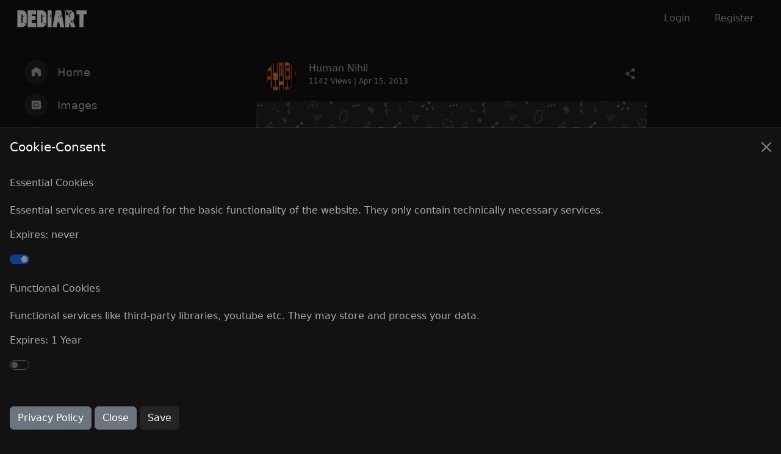

--- FILE ---
content_type: text/html; charset=UTF-8
request_url: https://dediart.com/blog/view/313
body_size: 8521
content:

<!doctype html>
<html data-bs-theme="dark">
    <head>
        
<title>Ein E-Mail-Text !</title>

<meta name="viewport" content="width=device-width, initial-scale=1">
<meta name="description" content="Nabend nochma! :-)

Das Projekt &amp;quot;frAktal 23&amp;quot; ist von meinem Musiker-Kollegen &amp;quot;Nos&amp;quot; aus Mainz ins Leben gerufen worden; ich war / bin gro&amp;#">
<meta name="keywords" content="artist network social community art arts music images">
<link rel="icon" type="image/png" href="https://dediart.com/assets/images/favicon.png" />  

<link rel="manifest" href="https://dediart.com/app.webmanifest"> 
<meta name="theme-color" content="#191919"/>

<!-- Open Graph -->
<meta property="og:title" content="Ein E-Mail-Text !">
<meta property="og:description" content="Nabend nochma! :-)

Das Projekt &amp;quot;frAktal 23&amp;quot; ist von meinem Musiker-Kollegen &amp;quot;Nos&amp;quot; aus Mainz ins Leben gerufen worden; ich war / bin gro&amp;#">
<meta property="og:url" content="https://dediart.com/blog/view/313">
<meta property="og:image" content="https://dediart.com/assets/images/default/blog_dark.png">

<meta property="og:site_name" content="Dediart" />





<script>
    var mode = "";

    // Bootstrap 5 dark mode toggle with Lineicons for the main site user menu
    document.addEventListener('DOMContentLoaded', function() {
        const themeToggle = document.getElementById('themeToggle');
        const html = document.documentElement;
        function setDarkModeCookie(value) {
            const cookiePrefix = "ci";
            document.cookie = `${cookiePrefix}__darkmode=${value}; path=/; max-age=31536000`;
        }
        // Determine initial mode: check cookie, else use site default
        
        if (!mode) {
            mode = "dark";
        }
        if(themeToggle) {
            if(mode === 'dark') {
                themeToggle.innerHTML = '<i class="lnif lnif-wind-sun-1 fa-user-menu me-2"></i><span>Toggle Mode</span>';
            } else {
                themeToggle.innerHTML = '<i class="lnif lnif-moon fa-user-menu me-2"></i><span>Toggle Mode</span>';
            }
            themeToggle.addEventListener('click', function() {
                if(html.getAttribute('data-bs-theme') === 'dark') {
                    html.setAttribute('data-bs-theme', 'light');
                    setDarkModeCookie('light');
                    $(".navbar-brand img").attr('src', "https://dediart.com/assets/images/logo.png");
                    themeToggle.innerHTML = '<i class="lnif lnif-moon fa-user-menu me-2"></i><span>Toggle Mode</span>';
                } else {
                    html.setAttribute('data-bs-theme', 'dark');
                    setDarkModeCookie('dark');
                    $(".navbar-brand img").attr('src', "https://dediart.com/assets/images/logo_dark.png");
                    themeToggle.innerHTML = '<i class="lnif lnif-wind-sun-1 fa-user-menu me-2"></i><span>Toggle Mode</span>';
                }
            });
        }
    });
</script>

<style>
    :root {
        --darkBody: #121212;
        --darkPrimary: #121212;
        --darkElement: #121212;
        --siteBorders: #dddddd;
    }

    /* Light Theme */
    [data-bs-theme="light"] {
        --bs-body-bg: #ffffff !important;
        --bs-body-color: #777777 !important;
        --siteBorders: #dddddd !important;
        --siteBordersMenus: #dddddd !important;
    }
    [data-bs-theme="light"] body {
        background-color: #f1f1f1 !important;
        color: #777777 !important;
    }
    [data-bs-theme="light"] .card {
        background-color: #fff !important;
        border: 1px solid var(--siteBorders);
        box-shadow: none !important;
    }
    [data-bs-theme="light"] .card-header,
    [data-bs-theme="light"] .card-body,
    [data-bs-theme="light"] .card-modal,
    [data-bs-theme="light"] .modal-content {
        border: none !important;
    }
    [data-bs-theme="light"] .dropdown-menu {
        background-color: #fff !important;
        color: #212529 !important;
    }
    [data-bs-theme="light"] .navbar.fixed-left .nav-link i,
    [data-bs-theme="light"] .user-menu .dropdown-item i {
        background: #ededed !important;
    }
    [data-bs-theme="light"] a:not(.btn,.share-buttons-link, .page-link)
    {
        color: #666 !important;
    }
    [data-bs-theme="light"] a:not(.btn):hover { color: #333; }

    [data-bs-theme="light"] .navbar-toggler-icon {
        background-image: url("data:image/svg+xml,%3csvg xmlns='http://www.w3.org/2000/svg' viewBox='0 0 30 30'%3e%3cpath stroke='rgba(33,37,41,0.85)' stroke-width='2' stroke-linecap='round' stroke-miterlimit='10' d='M4 7h22M4 15h22M4 23h22'/%3e%3c/svg%3e");
    }
    [data-bs-theme="light"] .plyr--audio .plyr__controls {
    background: #ffffff !important;
    color: #333 !important;
    }
    [data-bs-theme="light"] .plyr {
        --plyr-color-main: #333;
    }

    /* Dark Theme */
    [data-bs-theme="dark"] {
        --bs-body-bg: var(--darkElement) !important;
        --bs-body-color: #aaa !important;
        --bs-primary: var(--darkPrimary) !important;
        --bs-secondary: var(--darkElement) !important;
        --bs-card-bg: var(--darkElement) !important;
        --bs-navbar-bg: var(--darkPrimary) !important;
        --bs-navbar-color: #fff !important;
        --bs-navbar-active-color: #fff !important;
        --bs-navbar-brand-color: #fff !important;
        --bs-navbar-brand-hover-color: #fff !important;
        --bs-navbar-toggler-icon-bg: rgba(255,255,255,0.8) !important;
        --bs-sidebar-bg: var(--darkElement) !important;
        --bs-sidebar-color: #fff !important;
        --bs-dropdown-bg: var(--darkElement) !important;
        --bs-dropdown-color: #fff !important;
        --bs-btn-bg: var(--darkPrimary) !important;
        --bs-btn-color: #fff !important;
        --bs-link-color: #fff !important;
        --bs-link-hover-color: #e0e0e0 !important;
        --siteBorders: #222 !important;
        --siteBordersMenus: transparent !important;
    }
    [data-bs-theme="dark"] body {
        background-color: var(--darkBody) !important;
        color: #aaa !important;
    }
    [data-bs-theme="dark"] .navbar,
    [data-bs-theme="dark"] .navbar-nav,
    [data-bs-theme="dark"] .navbar-brand {
        background-color: var(--darkElement) !important;
        color: #fff !important;
    }
    [data-bs-theme="dark"] .sidebar,
    [data-bs-theme="dark"] #sidebarMenu {
        background-color: var(--darkElement) !important;
        color: #fff !important;
    }
    [data-bs-theme="dark"] .sidebar .nav-link,
    [data-bs-theme="dark"] #sidebarMenu .nav-link {
        color: #fff !important;
    }
    [data-bs-theme="dark"] .sidebar .nav-link.active,
    [data-bs-theme="dark"] #sidebarMenu .nav-link.active {
        background-color: var(--darkPrimary) !important;
        color: #fff !important;
    }
    [data-bs-theme="dark"] .dropdown-menu {
        background-color: var(--darkElement) !important;
        color: #fff !important;
    }
    [data-bs-theme="dark"] .dropdown-item {
        color: #fff !important;
    }
    [data-bs-theme="dark"] .dropdown-item.active,
    [data-bs-theme="dark"] .dropdown-item:active {
        background-color: var(--darkPrimary) !important;
        color: #fff !important;
    }
    [data-bs-theme="dark"] .card,
    [data-bs-theme="dark"] .card-header,
    [data-bs-theme="dark"] .card-body,
    [data-bs-theme="dark"] .modal-content {
        background-color: var(--darkElement) !important;
        border: none !important;
        box-shadow: none !important;
    }
    [data-bs-theme="dark"] .navbar.fixed-left .nav-link i,
    [data-bs-theme="dark"] .user-menu .dropdown-item i {
        background: #222 !important;
        color: #aaa !important;
    }
    [data-bs-theme="dark"] a:not(.btn) { color: #aaa; }
    [data-bs-theme="dark"] a:not(.btn):hover { color: #ddd; }
    [data-bs-theme="dark"] h1,
    [data-bs-theme="dark"] h2,
    [data-bs-theme="dark"] h3,
    [data-bs-theme="dark"] h4,
    [data-bs-theme="dark"] h5,
    [data-bs-theme="dark"] h6 {
        color: #fff !important;
    }
    [data-bs-theme="dark"] .messages-item.is_seen,
    [data-bs-theme="dark"] .notification-item.is_seen,
    [data-bs-theme="dark"] .notification-index-holder .is_seen {
        background: var(--darkElement) !important;
        color: #aaa !important;
    }
    [data-bs-theme="dark"] .notification-item:not(.is_seen) {
        color: #222 !important;
    }
    [data-bs-theme="dark"] .plyr--audio .plyr__controls,
    .plyr--audio .plyr__controls {
        background: var(--darkElement) !important;
        color: #ffffff !important;
    }
    [data-bs-theme="dark"] .plyr,
    .plyr {
        --plyr-color-main: #888;
    }
</style>

<script src='https://dediart.com/modules/core/assets/js/jquery-3.7.0.min.1684530722.js'></script><script src='https://dediart.com/modules/core/assets/js/jquery.waypoints.1472894570.js'></script>

<script>

//js vars
var baseUrl = "https://dediart.com/";
var isLoggedIn = 0;
var isFeed = true;
var feedTimerMinutes = 2;
var defaultModalClass = "modal-fullscreen";
var cookieConsent = true;

let mtimer;
//ajax call
function ajaxCall(ajax_url, param1 = false, param2 = false, param3 = false, param4 = false) {
	var token = $('.csrf_token_input').attr('name');
	var hash = $('.csrf_token_input').val();

	$.ajax({
		url: baseUrl + '_ajax/' + ajax_url,
		type: "POST",
		data: {
			"param1": param1,
			"param2": param2,
			"param3": param3,
			"param4": param4,
			[token]: hash
		},
		success: function(response) {
			//console.log(response.return.actions);
			if(response.return.actions){
				handleAjaxCall(response.return.actions);
			}
		},
		error: function(xhr, status, error){
			sessionStorage.setItem('restored', 'Connection restored');
			window.location.reload();
		}
	});
	return false;
}

//PWA	
if ('serviceWorker' in navigator) {
  window.addEventListener('load', () => {
    navigator.serviceWorker.register('https://dediart.com/service-worker.js');
  });
}
//PWA end
</script>        <link href='https://dediart.com/modules/core/assets/lineicons/lni-regular/regular-web-font/lineicons.1687389568.css' rel='stylesheet' /><link href='https://dediart.com/modules/core/assets/lineicons/lni-light/lineicons-light.1687389568.css' rel='stylesheet' /><link href='https://dediart.com/modules/core/assets/lineicons/lni-fill/lineicons-fill.1687389568.css' rel='stylesheet' />
<link href='https://dediart.com/modules/core/assets/css/bootstrap.min.1708441486.css' rel='stylesheet' /><link href='https://dediart.com/modules/core/assets/css/reaction.1741455218.css' rel='stylesheet' /><link href='https://dediart.com/modules/core/assets/css/styles.1757112332.css' rel='stylesheet' /><link href='https://dediart.com/modules/core/assets/css/dropzone.1667229396.css' rel='stylesheet' /><link href='https://dediart.com/modules/core/assets/css/jquery-ui.min.1657810266.css' rel='stylesheet' /><link href='https://dediart.com/modules/core/assets/css/plyr.1688487434.css' rel='stylesheet' />
<style>.upvote-btn.active,.downvote-btn.active,.vote-count.disabled{pointer-events: none;}.vote-count{cursor:pointer}</style><link href='https://dediart.com/modules/music/assets/css/music.1752934386.css' rel='stylesheet' />
<style>
:root {
    --backdropOpacity: 0.5;
    --backdropFilter: blur(5px);
}
</style>        <style>
.btn-primary {
    background-color: #252525 !important;
    border-color: #252525 !important;
}
.btn-success {
    background-color: #303030 !important;
    border-color: #303030 !important;
}

body{
    margin-left:200px;
}

.main-content-holder {
        padding:0px;
    }

@media (max-width:991px) {
    .card {border-radius:0px;}
    .main-container {
        margin-top: 80px !important;
    }
    body{
        margin-left:200px;
    }
}

@media (max-width:768px) {
    .navbar.fixed-left {
        display: none !important;	
    }
    body{
        margin-left:inherit !important;
    }  
    .container, .container-sm {
        max-width: 100%;
    }
    .main-container {
        margin-top: 60px !important;
        margin:0px;
        padding:0px;
    }
}
@media(min-width:768px) {
    .main-content-holder {
        padding-left: 1.8rem !important;
        padding-right: 1.5rem !important;
    }
}
@media(min-width:1600px) {
    
    body{
        margin-left:300px;
        padding-left:20px;
    }

    .user-profile-index {
        width:75%;
        margin:auto !important;
    } 

}
/*
@media(min-width:2000px) {
    .user-profile-index {
        width:70%;
    } 
}
*/
.userimage-link {
	border-radius: 50%;
}
</style>
    </head>

    <body x-ext="ajax-header">

        <div id="loadingProgress" class="fixed-top" style="display:none;">
            <div id="loadingProgress_1" class="loadingProgress"></div>
        </div>

        <div class="offcanvas offcanvas-end mt-0" tabindex="-1" id="offcanvasSide" aria-labelledby="offcanvasTopLabel">

<div class="offcanvas-header">
    <h5 class="offcanvas-title" id="offcanvasTopLabel">Title</h5>
    <button type="button" class="btn-close" data-bs-dismiss="offcanvas" aria-label="Close"></button>
</div>

<div class="loading-indicator-holder mt-4">
    <div id="loadingSmallOffcanvas" class="w-100 ajax-loading-img" style="display:none;">
        <div id="loadingSmall_1" class="loadingProgress"></div>
    </div>
</div>


<div class="offcanvas-body"></div>
</div>
        <nav class="navbar navbar-light d-sm-none d-md-block bg-white fixed-left">
        <ul class="navbar-nav p-4 mb-4">
                
        <li class="nav nav-item">
        <a class="nav-link ajax_link d-flex align-items-center" href="https://dediart.com/" data-url="https://dediart.com/">
                <i class="lnif lnif-home me-3"></i>
                Home        </a>
        </li> 
        
        <li class="nav nav-item">
        <a class="nav-link ajax_link d-flex align-items-center" href="https://dediart.com/image" data-url="https://dediart.com/image">
                <i class="lnif lnif-camera me-3"></i>
                Images        </a>
        </li> 
        
        <li class="nav nav-item">
        <a class="nav-link ajax_link d-flex align-items-center" href="https://dediart.com/video" data-url="https://dediart.com/video">
                <i class="lnif lnif-play me-3"></i>
                Videos        </a>
        </li> 
        
        <li class="nav nav-item">
        <a class="nav-link ajax_link d-flex align-items-center" href="https://dediart.com/music" data-url="https://dediart.com/music">
                <i class="lnif lnif-music me-3"></i>
                Music        </a>
        </li> 
        
        <li class="nav nav-item">
        <a class="nav-link ajax_link d-flex align-items-center" href="https://dediart.com/group" data-url="https://dediart.com/group">
                <i class="lnif lnif-users me-3"></i>
                Groups        </a>
        </li> 
        
        <li class="nav nav-item">
        <a class="nav-link ajax_link d-flex align-items-center" href="https://dediart.com/market" data-url="https://dediart.com/market">
                <i class="lnif lnif-shopping-bag me-3"></i>
                Market        </a>
        </li> 
        
        <li class="nav nav-item">
        <a class="nav-link ajax_link d-flex align-items-center" href="https://dediart.com/blog" data-url="https://dediart.com/blog">
                <i class="lnif lnif-write me-3"></i>
                Blog        </a>
        </li> 
                </ul>

        <div class="mt-4">
    <footer class="d-flex justify-content-between p-4 my-2 row">

            <div>

                <span class="me-3">
                    <a class="text-muted ajax_link" href="https://dediart.com/contact" data-url="https://dediart.com/contact">
                        Contact                    </a> 
                </span>

                                <span class="me-3">
                    <a class="text-muted" onclick="viewConsent();" href="javascript:void(0)">
                        Cookies                    </a> 
                </span>
                
                                <span class="me-3">
                    <a class="text-muted ajax_link" href="https://dediart.com/static/privacy" data-url="https://dediart.com/static/privacy">
                        Privacy                    </a> 
                </span>
                
                                <span class="me-3">
                    <a class="text-muted ajax_link" href="https://dediart.com/static/legal" data-url="https://dediart.com/static/legal">
                        Legal                    </a> 
                </span>
                
                                <span class="me-3">
                    <a class="text-muted ajax_link" href="https://dediart.com/static/terms" data-url="https://dediart.com/static/terms">
                        Terms                    </a> 
                </span>
                
                
            </div>

        
            <div class="d-flex justify-content-start mt-3">
                <span class="text-muted">
                &copy; 2026 Dediart                </span>
            </div>


    </footer>
</div>

</nav>
        <nav class="navbar navbar-expand-lg navbar-light fixed-top main-menu" aria-label="Offcanvas navbar large">

    <div class="container-fluid pe-md-4">
        
    <div class="offcanvas offcanvas-start" tabindex="-1" id="offcanvasNavbar2" aria-labelledby="offcanvasNavbar2Label">

        <div class="offcanvas-body">

            <div class="site-branding d-flex justify-content-between align-items-center ms-3">
                                <a class="navbar-brand d-flex align-items-center" href="https://dediart.com/">
                
                    <img src="https://dediart.com/assets/images/logo_dark.png" alt="Dediart" height="30" class="d-inline-block align-text-center"></img>

                </a>

                <button type="button" class="btn-close d-inline-block d-lg-none" data-bs-dismiss="offcanvas" aria-label="Close"></button>
            </div>

            <ul class="navbar menu-items-bar p-0 mb-lg-0 d-sm-flex d-none d-md-none">
                <div class="main-menu-items d-block d-lg-flex">

                                        
                    <li class="nav nav-item p-1">
                        <a class="nav-link ajax_link d-flex align-items-center" href="https://dediart.com/" data-url="https://dediart.com/">
                            <i class="lnif lnif-home me-3"></i>
                            Home                        </a>
                    </li> 
                    
                    <li class="nav nav-item p-1">
                        <a class="nav-link ajax_link d-flex align-items-center" href="https://dediart.com/image" data-url="https://dediart.com/image">
                            <i class="lnif lnif-camera me-3"></i>
                            Images                        </a>
                    </li> 
                    
                    <li class="nav nav-item p-1">
                        <a class="nav-link ajax_link d-flex align-items-center" href="https://dediart.com/video" data-url="https://dediart.com/video">
                            <i class="lnif lnif-play me-3"></i>
                            Videos                        </a>
                    </li> 
                    
                    <li class="nav nav-item p-1">
                        <a class="nav-link ajax_link d-flex align-items-center" href="https://dediart.com/music" data-url="https://dediart.com/music">
                            <i class="lnif lnif-music me-3"></i>
                            Music                        </a>
                    </li> 
                    
                    <li class="nav nav-item p-1">
                        <a class="nav-link ajax_link d-flex align-items-center" href="https://dediart.com/group" data-url="https://dediart.com/group">
                            <i class="lnif lnif-users me-3"></i>
                            Groups                        </a>
                    </li> 
                    
                    <li class="nav nav-item p-1">
                        <a class="nav-link ajax_link d-flex align-items-center" href="https://dediart.com/market" data-url="https://dediart.com/market">
                            <i class="lnif lnif-shopping-bag me-3"></i>
                            Market                        </a>
                    </li> 
                    
                    <li class="nav nav-item p-1">
                        <a class="nav-link ajax_link d-flex align-items-center" href="https://dediart.com/blog" data-url="https://dediart.com/blog">
                            <i class="lnif lnif-write me-3"></i>
                            Blog                        </a>
                    </li> 
                                    </div>
            </ul>



            <hr class="mt-4">
              
            <div class="d-lg-none footer-holder-navbar">
            <div class="mt-4">
    <footer class="d-flex justify-content-between p-4 my-2 row">

            <div>

                <span class="me-3">
                    <a class="text-muted ajax_link" href="https://dediart.com/contact" data-url="https://dediart.com/contact">
                        Contact                    </a> 
                </span>

                                <span class="me-3">
                    <a class="text-muted" onclick="viewConsent();" href="javascript:void(0)">
                        Cookies                    </a> 
                </span>
                
                                <span class="me-3">
                    <a class="text-muted ajax_link" href="https://dediart.com/static/privacy" data-url="https://dediart.com/static/privacy">
                        Privacy                    </a> 
                </span>
                
                                <span class="me-3">
                    <a class="text-muted ajax_link" href="https://dediart.com/static/legal" data-url="https://dediart.com/static/legal">
                        Legal                    </a> 
                </span>
                
                                <span class="me-3">
                    <a class="text-muted ajax_link" href="https://dediart.com/static/terms" data-url="https://dediart.com/static/terms">
                        Terms                    </a> 
                </span>
                
                
            </div>

        
            <div class="d-flex justify-content-start mt-3">
                <span class="text-muted">
                &copy; 2026 Dediart                </span>
            </div>


    </footer>
</div>

            </div>




            
        </div>
    </div>

    <div class="nav navbar-icons d-flex justify-content-between align-items-center">

        <button class="navbar-toggler nav-item d-lg-none p-0" type="button" data-bs-toggle="offcanvas" data-bs-target="#offcanvasNavbar2" aria-controls="offcanvasNavbar2">
        <span class="navbar-toggler-icon d-none"></span>
        <div class="nav-link">
        <i class="lni lni-menu"></i>
        </div>
        </button>

        
        <li class="nav-item dropdown nav-item-right">
            
    <ul class="navbar-nav me-1 mb-2 mb-lg-0">
    <li class="nav-item me-4">
        <a class="nav-link login-link ajax_link" href="javascript:void(0);" data-url="https://dediart.com/login"></i>Login</a>
    </li>
    <li class="nav-item me-2">
        <a class="nav-link register-link ajax_link" href="javascript:void(0);" data-url="https://dediart.com/register">Register</a>
    </li>
</ul>

        </li>

    </div>



    </div>
  </nav>

        <div class="main-container">
            <input type="hidden" class="csrf_token_input" name="csrf_test_name" value="acf5402e13d807c80e112fcee53bf51c" />
            <div class="alert alert-info error-holder" style="display:none"></div>
            <div id="ajax-main" class="container-fluid row p-0 m-0 align-items-start">
                                
<div class="d-flex justify-content-center p-0">

    <div class="card card-modal">

    <div class="card-header item-header p-3">
    <a href="https://dediart.com/profile/view/138" class="username-link ajax_link" data-url="https://dediart.com/profile/view/138" data-id="138"><img class="userimage-link" src="https://dediart.s3.eu-central-1.wasabisys.com/uploads/user/2011/09/01/ec8370082390fde06e2452eba3ee2846_120.png"></a>            <div class="card-header-info d-flex justify-content-between">
                <div class="item-details">
                    <a href="https://dediart.com/profile/view/138" class="username-link ajax_link" data-url="https://dediart.com/profile/view/138" data-id="138"><span class="username-span">Human Nihil</span></a>                    <div class="image-item-info" style="font-size:12px;">
                        1142 Views | Apr 15, 2013                    </div>
                </div>

                <div class="item-right-holder d-flex align-items-center">

                    <span onclick="shareUrl()"><i class="item-view-icon d-flex lnif lnif-corner lni-rotate-270"></i></span>

                    

                    
                    
                </div>

            </div>
    </div>

        <div class="card-img-top">


        <a class="popup" data-custom="image" data-type="blog" data-serverid="0" data-path="" href="javascript:void(0)">
        <img class="card-img-top" src="https://dediart.com/assets/images/default/blog_dark.png" alt="Card image cap">
        </a>  



        </div>

    <div class="card-body">

            <div class="h5">Ein E-Mail-Text !</div>
            <div class="category mb-3">
                <a href="javascript:void(0)" class="ajax_link" data-url="https://dediart.com/blog" data-type="category" data-param="57" data-module="blog">Misc</a>
            </div>  

            <div class="card-text">
                <div class="feed-item-content">
                    <div class="item-description">
                    Nabend nochma! :-)

Das Projekt &quot;frAktal 23&quot; ist von meinem Musiker-Kollegen &quot;Nos&quot; aus Mainz ins Leben gerufen worden; ich war / bin gro&#223;er Fan von seinem erstem Album, was ca. 2002 oder 2003 erschien. So sehr dass ich, nachdem er keine Motivation mehr hatte das Projekt weiterzuf&#252;hren, dort mit einsteigen wollte. Bedingt durch die Entfernung machte man sich das Internet zu nutzen und schickte nun Dateien hin und her bis die Leitungen gl&#252;hten ... Daraus entstand ein neues Projekt mit dem Namen SAW (Sour And Witness) bei dem Nos den Gro&#223;teil der Musik komponierte und ich als S&#228;nger und Texter fungiert habe. Ich lies ihm damals auch mehrere Instrumental-St&#252;cke zukommen, die aber leider nie von ihm weiterentwickelt wurden ... diese gammelten dann so ca. 3 Jahre auf meiner Festplatte herum bis ich entschied sie, in dem Zustand in dem sie waren, als Bonus-MP3&#039;s zu ver&#246;ffentlichen ... 

Wie der Name &quot;Tento 11&quot; entstand kann ich nicht mehr ganz nachvollziehen, vermutlich aus dem Wortspiel &quot;Ten To Eleven&quot;, also die Uhrzeit &quot;10 vor 11&quot;, vermutlich eine beliebte Zeit f&#252;r mich gewesen den Synthesizer anzuschmei&#223;en ;) eine andere Interpretation w&#228;re &quot;Ten, Two, Eleven&quot; also &quot;10 + 2 + 11&quot;, Quersumme w&#228;re 23, was natyrlich wieder eine Anspielung auf FrAktal 23 ist ;) Mit Verlaub; Es ist ja aber doch tenTO und nicht tenTWO - was fehlt? richtig: das &quot;W&quot; - der 23. Buchstabe des Alphabets ;) Alles in allem klang es unterm Strich aber einfach irgendwie &quot;groovy&quot; und spiegelte meine damaligen Vorlieben irgendwo zwischen Chillout und House wieder, und genau so klang Tento 11 ja auch oft ... (Es gibt insgesamt glaube ich 5 Alben, prim&#228;r verstand sich das Projekt als so eine Art Sammelst&#228;tte f&#252;r MDMA-Outtakes; wenn ich mal Zeit habe gibt&#039;s sogar online re-release! ;) ) Ein 2. SAW Album wurde damals sogar angefangen, aber leider nie fertig gestellt. 9 Jahre sp&#228;ter hab ich das halbfertige Album, zusammen mit neuen Kompositionen als das Human Nihil-Album &quot;Melancholia&quot; ver&#246;ffentlicht, hier nochmal der Link dahin:  http://clubnihil.bandcamp.com/album/melancholia

2 Tento 11 Alben kann man hier schon mal probeh&#246;ren (leider aber kein download, der vorherige Host ging leider pleite...) :  http://www.artisdb.net/tento11/

&quot;U.I.N.G.O.&quot; war meiner damaligen Freundin gewidmet, so kindisch und naiv es zur&#252;ckblickend auch erscheinen mag ;) 4 Monate nach der Ver&#246;ffentlichung hatte sie sich von mir getrennt und es f&#252;hlte sich einfach nicht mehr &quot;richtig&quot; an den Song auf dem Album zu haben, stattdessen r&#252;ckte die viel passendere Industrial-Nummer &quot;Mated, Divided, Devoured&quot; an dessen Stelle, passenderweise ist die &#252;berarbeitete Version des Albums wegen mehrfacher Nachfrage seit gestern auf Bandcamp online: http://clubnihil.bandcamp.com/album/thin-wire

Es scheint so als wenn mich meine Vergangenheit (sehr) langsam einholt ;)

Vielen Dank f&#252;r das Interesse, macht Spa&#223; in den ganzen Erinnerungen zu kramen :-)

Viele Gr&#252;&#223;e!

-E-                    </div>
                </div>
            </div>
            
            <div class="reaction-holder mb-2 " data-type="blog" data-id="313">
    <div class="reaction-container d-flex align-items-center justify-content-between">

        <span class="reaction-btn">
                    </span>

        <div id="upvote_697983343a1e3" class="d-flex justify-content-center align-items-center vote-buttons" data-itemid="313" data-type="blog">
        <div class="d-flex align-items-center">

          <button class="btn btn-outline-success btn-sm upvote-btn" data-vote="up">
            <i class="lni lni-arrow-up"></i>
          </button>
  
          <span class="vote-count mx-4 disabled">0</span>
  
          <button class="btn btn-outline-danger btn-sm downvote-btn" data-vote="down">
            <i class="lni lni-arrow-down"></i>
          </button>
        </div>
      </div>

        <span class="like-stat" data-custom="reaction" data-class="modal-lg" data-type="reactions" data-path="/" data-param1="313" data-param2="blog">
            <span class="like-emo">
                                                    </span>
            <span class="reaction-count">
                            </span>
        </span>
    </div>
</div>            <div class="comments-holder">
    </div>


    </div>
    </div>

</div>


            </div>
            <div class="modal" id="modal" tabindex="-1" aria-labelledby="addModalLabel" aria-hidden="true">
  <div class="modal-dialog modal-fullscreen-lg-down modal-lg">
    <div class="modal-content">
      <div class="modal-header">

        <span type="button" class="me-3 btn-back" id="backButton" data-bs-dismiss="modal" style="font-size: 1.5rem;">
          <i class="lnif lnif-arrow-left"></i>
        </span>
        
        <span class="modal-title"></span>
        <span type="button" class="btn-close" data-bs-dismiss="modal" aria-label="Close"></span>
      </div>
      <div class="modal-body mb-3">

        <div class="d-flex justify-content-center spinner-holder" style="display:none;">
          <div class="spinner-border spinner-loader m-4" role="status"></div>
        </div>

      </div>
    </div>
  </div>
</div>            <div class="modal" id="modal-custom" tabindex="-1" aria-labelledby="addModalLabel" aria-hidden="true">
  <div class="modal-dialog modal-fullscreen-lg-down modal-lg">
    <div class="modal-content">
      <div class="modal-header">

        <span type="button" class="me-3 btn-back" id="backButton" data-bs-dismiss="modal" style="font-size: 1.5rem;">
          <i class="lnif lnif-arrow-left"></i>
        </span>

        <span type="button" class="btn-close" data-bs-dismiss="modal" aria-label="Close"></span>
      </div>
      <div class="modal-body mb-3">

        <div class="d-flex justify-content-center spinner-holder" style="display:none;">
          <div class="spinner-border spinner-loader m-4" role="status"></div>
        </div>

      </div>
    </div>
  </div>
</div>        </div>

        <button onclick="topFunction()" id="topBtn" title="Go to top"><span class="d-flex align-items-center justify-content-center"><i class="lnif lnif-chevron-up"></i></span></button> 

        <div class="offcanvas offcanvas-end" tabindex="-1" id="offcanvasMessage" aria-labelledby="offcanvasRightLabel" data-bs-scroll="true" data-bs-backdrop="false">
    <div class="offcanvas-header">
        <h5 class="offcanvas-title" id="offcanvasRightLabel">Messages</h5>
        <button type="button" class="btn-close" data-bs-dismiss="offcanvas" aria-label="Close"></button>
    </div>
    <div class="offcanvas-body p-0">
        <div class="messages-list"></div>
    </div>
</div><div class="offcanvas offcanvas-end" tabindex="-1" id="offcanvasNotification" aria-labelledby="offcanvasRightLabel" data-bs-scroll="true" data-bs-backdrop="false">
    <div class="offcanvas-header">
        <h5 class="offcanvas-title" id="offcanvasRightLabel">Notifications</h5>
        <button type="button" class="btn-close" data-bs-dismiss="offcanvas" aria-label="Close"></button>
    </div>
    <div class="offcanvas-body p-0">
        <div class="offcanvas-action-holder w-100 d-flex justify-content-between p-3">
            <a href="#" class="text-success text-end" onclick="ajaxCall('notification/readAll'); return false;">Mark All Read</a>
            <a href="#" class="text-danger text-end" onclick="ajaxCall('notification/deleteAll'); return false;">Delete all</a>
        </div>

        <div class="notification-list"></div>
    </div>
</div>
        <div class="toast-container position-fixed mt-2 bottom-0 start-50 translate-middle-x mb-3">
            <div id="liveToast" class="toast align-items-center bg-info text-white" role="alert" aria-live="assertive" aria-atomic="true" data-bs-delay="4000">
                <div class="d-flex">
                    <div class="toast-body"></div>
                    <button type="button" class="btn-close me-2 m-auto" data-bs-dismiss="toast" aria-label="Close"></button>
                </div>
            </div>
        </div>

        <div id="ajax_call"></div>

                    <div class="offcanvas offcanvas-bottom offcanvas-cookie mt-0" tabindex="-1" id="offcanvasCookie" aria-labelledby="offcanvasBottomLabel" style="height:inherit;">

<div class="offcanvas-header">
    <h5 class="offcanvas-title" id="offcanvasBottomLabel">Cookie-Consent</h5>
    <button type="button" class="btn-close" data-bs-dismiss="offcanvas" aria-label="Close"></button>
</div>

<div class="offcanvas-body">

<div class="cookie-essential mb-4">

          <label class="h6">Essential Cookies</label>
          <p><div class="consent-info">Essential services are required for the basic functionality of the website. They only contain technically necessary services.</div></p>
          <p><div class="expiration-info">Expires: never</div></p>
          <div class="form-check form-switch">
          <input class="form-check-input" type="checkbox" role="switch" id="flexSwitchCheckDefault" disabled checked>
          </div>
        </div>

                <div class="cookie-functional mb-4">
          <label class="h6">Functional Cookies</label>
          <p><div class="consent-info">Functional services like third-party libraries, youtube etc. They may store and process your data.</div></p>
          <p><div class="expiration-info">Expires: 1 Year</div></p>
          <div class="form-check form-switch">
          <input class="form-check-input" id="functional_cookies" type="checkbox" role="switch" id="flexSwitchCheckDefault" >
          </div>
        </div>
                
      </div>
      <div class="cookie-footer p-3">
        <a href="javascript:void(0)" class="btn btn-secondary ajax_link" data-url="https://dediart.com/static/privacy" data-bs-dismiss="modal">Privacy Policy</a>
        <button type="button" class="btn btn-secondary" data-bs-dismiss="offcanvas">Close</button>
        <button id="cookie_save" type="button" class="btn btn-primary" onclick="saveConsent()">Save</button>
      </div>


</div>
</div>                
        
        <script src='https://dediart.com/modules/core/assets/js/bootstrap.bundle.min.1708441486.js'></script><script src='https://dediart.com/modules/core/assets/js/emojipicker.min.1709717246.js'></script><script src='https://dediart.com/modules/core/assets/js/dropzone.min.1667229384.js'></script><script src='https://dediart.com/modules/core/assets/js/jquery-ui.min.1657810266.js'></script><script src='https://dediart.com/modules/core/assets/js/jquery.ui.autocomplete.scroll.min.1675307880.js'></script><script src='https://dediart.com/modules/core/assets/js/jquery.ui.touch-punch.min.1678041876.js'></script><script src='https://dediart.com/modules/core/assets/js/app.1757586366.js'></script><script src='https://dediart.com/modules/core/assets/js/htmx.min.1726909280.js'></script><script src='https://dediart.com/modules/core/assets/js/plyr.1688487462.js'></script>
<script>
$( document ).ready(function(){
        //autoplay videos
        
    $('body').on('click', '.vote-buttons button', function (e) {
            let vote = $(this).attr('data-vote');
            let type = $(this).closest('.vote-buttons').attr('data-type');
            let itemid = $(this).closest('.vote-buttons').attr('data-itemid');
            let elementId = $(this).closest('.vote-buttons').attr('id');
            ajaxCall('upvote/add', itemid, type, vote, elementId);
          });

          $('body').on('click', '.vote-count', function () {
            let type = $(this).closest('.vote-buttons').attr('data-type');
            let itemid = $(this).closest('.vote-buttons').attr('data-itemid');
            let elementId = $(this).closest('.vote-buttons').attr('id');
            ajaxCall('upvote/delete', itemid, type, elementId);
          });$('#modal').on('hidden.bs.modal', function(){
        if (typeof mtimer !== 'undefined') {
            clearTimeout(mtimer);
        }        
    });
});
</script>

<script src='https://dediart.com/modules/reaction/assets/js/reaction.1749423030.js'></script><script src='https://dediart.com/modules/music/assets/js/wavesurfer.1750380592.js'></script><script src='https://dediart.com/modules/music/assets/js/music.1750438062.js'></script><script src='https://dediart.com/modules/comment/assets/js/comment.1749423180.js'></script>
        
    </body>
</html>

--- FILE ---
content_type: text/css; charset=UTF-8
request_url: https://dediart.com/modules/core/assets/lineicons/lni-regular/regular-web-font/lineicons.1687389568.css
body_size: 22916
content:
/*--------------------------------

Lineicons Pro - Regular Web Font
Crafted by Lineicons.com Team
Version: 4.0

-------------------------------- */

@font-face {
  font-family: 'lineicons';
  src: url('fonts/lineicons.eot');
  src: url('fonts/lineicons.eot') format('embedded-opentype'),
       url('fonts/lineicons.woff2') format('woff2'),
       url('fonts/lineicons.woff') format('woff'),
       url('fonts/lineicons.ttf') format('truetype'),
       url('fonts/lineicons.svg') format('svg');
}

/* base class */
.lni {
  display: inline-block;
  font: normal normal normal 1em/1 'lineicons';
  color: inherit;
  flex-shrink: 0;
  -webkit-font-smoothing: antialiased;
  -moz-osx-font-smoothing: grayscale;
}

/* size examples - relative units */
.lni-sm {
  font-size: 0.8em !important;
}

.lni-lg {
  font-size: 1.2em !important;
}

/* size examples - absolute units */
.lni-16 {
  font-size: 16px !important;
}

.lni-20 {
  font-size: 20px !important;
}

.lni-24 {
  font-size: 24px !important;
}

.lni-32 {
  font-size: 32px !important;
}

/* rotate the icon infinitely */
.lni-is-spinning {
  animation: lni-spin 1s infinite linear;
}

@keyframes lni-spin {
  0% {
    transform: rotate(0deg);
  }
  100% {
    transform: rotate(360deg);
  }
}

/* transform */
.lni-rotate-90 {
  transform: rotate(90deg);
}

.lni-rotate-180 {
  transform: rotate(180deg);
}

.lni-rotate-270 {
  transform: rotate(270deg);
}

.lni-flip-y {
  transform: scaleY(-1);
}

.lni-flip-x {
  transform: scaleX(-1);
}

/* icons */
.lni-zoom-out::before {
  content: "\ea02";
}

.lni-zoom-in::before {
  content: "\ea03";
}

.lni-zip::before {
  content: "\ea04";
}

.lni-website::before {
  content: "\ea05";
}

.lni-website-alt::before {
  content: "\ea06";
}

.lni-users::before {
  content: "\ea07";
}

.lni-user::before {
  content: "\ea08";
}

.lni-upload::before {
  content: "\ea09";
}

.lni-unlink::before {
  content: "\ea0a";
}

.lni-trash-can::before {
  content: "\ea0b";
}

.lni-timer::before {
  content: "\ea0c";
}

.lni-tab::before {
  content: "\ea0d";
}

.lni-star-half::before {
  content: "\ea0e";
}

.lni-star-fill::before {
  content: "\ea0f";
}

.lni-star-empty::before {
  content: "\ea10";
}

.lni-signal::before {
  content: "\ea11";
}

.lni-shortcode::before {
  content: "\ea12";
}

.lni-shopping-basket::before {
  content: "\ea13";
}

.lni-share::before {
  content: "\ea14";
}

.lni-share-alt::before {
  content: "\ea15";
}

.lni-search::before {
  content: "\ea16";
}

.lni-search-alt::before {
  content: "\ea17";
}

.lni-scroll-down::before {
  content: "\ea18";
}

.lni-save::before {
  content: "\ea19";
}

.lni-rss-feed::before {
  content: "\ea1a";
}

.lni-rocket::before {
  content: "\ea1b";
}

.lni-remove-file::before {
  content: "\ea1c";
}

.lni-reload::before {
  content: "\ea1d";
}

.lni-printer::before {
  content: "\ea1e";
}

.lni-plug::before {
  content: "\ea1f";
}

.lni-package::before {
  content: "\ea20";
}

.lni-mouse::before {
  content: "\ea21";
}

.lni-mobile::before {
  content: "\ea22";
}

.lni-microphone::before {
  content: "\ea23";
}

.lni-mic::before {
  content: "\ea24";
}

.lni-menu::before {
  content: "\ea25";
}

.lni-map::before {
  content: "\ea26";
}

.lni-map-marker::before {
  content: "\ea27";
}

.lni-magnifier::before {
  content: "\ea28";
}

.lni-magnet::before {
  content: "\ea29";
}

.lni-link::before {
  content: "\ea2a";
}

.lni-laptop::before {
  content: "\ea2b";
}

.lni-laptop-phone::before {
  content: "\ea2c";
}

.lni-keyboard::before {
  content: "\ea2d";
}

.lni-image::before {
  content: "\ea2e";
}

.lni-headphone::before {
  content: "\ea2f";
}

.lni-harddrive::before {
  content: "\ea30";
}

.lni-game::before {
  content: "\ea31";
}

.lni-folder::before {
  content: "\ea32";
}

.lni-files::before {
  content: "\ea33";
}

.lni-empty-file::before {
  content: "\ea34";
}

.lni-download::before {
  content: "\ea35";
}

.lni-domain::before {
  content: "\ea36";
}

.lni-display::before {
  content: "\ea37";
}

.lni-display-alt::before {
  content: "\ea38";
}

.lni-database::before {
  content: "\ea39";
}

.lni-dashboard::before {
  content: "\ea3a";
}

.lni-cut::before {
  content: "\ea3b";
}

.lni-control-panel::before {
  content: "\ea3c";
}

.lni-cogs-1::before {
  content: "\ea3d";
}

.lni-cog-1::before {
  content: "\ea3e";
}

.lni-code::before {
  content: "\ea3f";
}

.lni-code-alt::before {
  content: "\ea40";
}

.lni-cloud-upload::before {
  content: "\ea41";
}

.lni-cloud-sync::before {
  content: "\ea42";
}

.lni-cloud-network::before {
  content: "\ea43";
}

.lni-cloud-download::before {
  content: "\ea44";
}

.lni-cloud-check::before {
  content: "\ea45";
}

.lni-camera::before {
  content: "\ea46";
}

.lni-calendar::before {
  content: "\ea47";
}

.lni-bulb::before {
  content: "\ea48";
}

.lni-bookmark::before {
  content: "\ea49";
}

.lni-bookmark-alt::before {
  content: "\ea4a";
}

.lni-bluetooth::before {
  content: "\ea4b";
}

.lni-ban::before {
  content: "\ea4c";
}

.lni-archive::before {
  content: "\ea4d";
}

.lni-alarm::before {
  content: "\ea4e";
}

.lni-alarm-clock::before {
  content: "\ea4f";
}

.lni-add-files::before {
  content: "\ea50";
}

.lni-thunder::before {
  content: "\ea51";
}

.lni-thunder-alt::before {
  content: "\ea52";
}

.lni-sun::before {
  content: "\ea53";
}

.lni-rain::before {
  content: "\ea54";
}

.lni-night::before {
  content: "\ea55";
}

.lni-drop::before {
  content: "\ea56";
}

.lni-cloudy-sun::before {
  content: "\ea57";
}

.lni-cloud::before {
  content: "\ea58";
}

.lni-travel::before {
  content: "\ea59";
}

.lni-surf-board::before {
  content: "\ea5a";
}

.lni-pyramids::before {
  content: "\ea5b";
}

.lni-underline::before {
  content: "\ea5c";
}

.lni-text-format::before {
  content: "\ea5d";
}

.lni-text-format-remove::before {
  content: "\ea5e";
}

.lni-text-align-right::before {
  content: "\ea5f";
}

.lni-text-align-left::before {
  content: "\ea60";
}

.lni-text-align-justify::before {
  content: "\ea61";
}

.lni-text-align-center::before {
  content: "\ea62";
}

.lni-strikethrough::before {
  content: "\ea63";
}

.lni-spellcheck::before {
  content: "\ea64";
}

.lni-sort-amount-dsc::before {
  content: "\ea65";
}

.lni-sort-amount-asc::before {
  content: "\ea66";
}

.lni-sort-alpha-asc::before {
  content: "\ea67";
}

.lni-pilcrow::before {
  content: "\ea68";
}

.lni-pagination::before {
  content: "\ea69";
}

.lni-page-break::before {
  content: "\ea6a";
}

.lni-line-spacing::before {
  content: "\ea6b";
}

.lni-line-double::before {
  content: "\ea6c";
}

.lni-line-dotted::before {
  content: "\ea6d";
}

.lni-line-dashed::before {
  content: "\ea6e";
}

.lni-italic::before {
  content: "\ea6f";
}

.lni-indent-increase::before {
  content: "\ea70";
}

.lni-indent-decrease::before {
  content: "\ea71";
}

.lni-bold::before {
  content: "\ea72";
}

.lni-spinner::before {
  content: "\ea73";
}

.lni-spinner-solid::before {
  content: "\ea74";
}

.lni-spinner-arrow::before {
  content: "\ea75";
}

.lni-hourglass::before {
  content: "\ea76";
}

.lni-tounge::before {
  content: "\ea77";
}

.lni-suspect::before {
  content: "\ea78";
}

.lni-speechless::before {
  content: "\ea79";
}

.lni-smile::before {
  content: "\ea7a";
}

.lni-sad::before {
  content: "\ea7b";
}

.lni-happy::before {
  content: "\ea7c";
}

.lni-friendly::before {
  content: "\ea7d";
}

.lni-cool::before {
  content: "\ea7e";
}

.lni-thought::before {
  content: "\ea7f";
}

.lni-t-shirt::before {
  content: "\ea80";
}

.lni-home::before {
  content: "\ea81";
}

.lni-gift::before {
  content: "\ea82";
}

.lni-cup::before {
  content: "\ea83";
}

.lni-crown::before {
  content: "\ea84";
}

.lni-briefcase::before {
  content: "\ea85";
}

.lni-spray::before {
  content: "\ea86";
}

.lni-flags-alt-1::before {
  content: "\ea87";
}

.lni-fireworks::before {
  content: "\ea88";
}

.lni-candy::before {
  content: "\ea89";
}

.lni-candy-cane::before {
  content: "\ea8a";
}

.lni-cake::before {
  content: "\ea8b";
}

.lni-baloon::before {
  content: "\ea8c";
}

.lni-trees::before {
  content: "\ea8d";
}

.lni-tree::before {
  content: "\ea8e";
}

.lni-sprout::before {
  content: "\ea8f";
}

.lni-mushroom::before {
  content: "\ea90";
}

.lni-mashroom::before {
  content: "\ea91";
}

.lni-leaf::before {
  content: "\ea92";
}

.lni-island::before {
  content: "\ea93";
}

.lni-flower::before {
  content: "\ea94";
}

.lni-bug::before {
  content: "\ea95";
}

.lni-volume::before {
  content: "\ea96";
}

.lni-volume-mute::before {
  content: "\ea97";
}

.lni-volume-medium::before {
  content: "\ea98";
}

.lni-volume-low::before {
  content: "\ea99";
}

.lni-volume-high::before {
  content: "\ea9a";
}

.lni-video::before {
  content: "\ea9b";
}

.lni-stop::before {
  content: "\ea9c";
}

.lni-shuffle::before {
  content: "\ea9d";
}

.lni-play::before {
  content: "\ea9e";
}

.lni-pause::before {
  content: "\ea9f";
}

.lni-gallery::before {
  content: "\eaa0";
}

.lni-full-screen::before {
  content: "\eaa1";
}

.lni-frame-expand::before {
  content: "\eaa2";
}

.lni-forward::before {
  content: "\eaa3";
}

.lni-backward::before {
  content: "\eaa4";
}

.lni-target-customer::before {
  content: "\eaa5";
}

.lni-seo::before {
  content: "\eaa6";
}

.lni-network::before {
  content: "\eaa7";
}

.lni-keyword-research::before {
  content: "\eaa8";
}

.lni-graph::before {
  content: "\eaa9";
}

.lni-bar-chart::before {
  content: "\eaaa";
}

.lni-warning::before {
  content: "\eaab";
}

.lni-unlock::before {
  content: "\eaac";
}

.lni-ticket::before {
  content: "\eaad";
}

.lni-ticket-alt::before {
  content: "\eaae";
}

.lni-thumbs-up::before {
  content: "\eaaf";
}

.lni-thumbs-down::before {
  content: "\eab0";
}

.lni-teabag::before {
  content: "\eab1";
}

.lni-shield::before {
  content: "\eab2";
}

.lni-radio-button::before {
  content: "\eab3";
}

.lni-question-circle::before {
  content: "\eab4";
}

.lni-protection::before {
  content: "\eab5";
}

.lni-power-switch::before {
  content: "\eab6";
}

.lni-pointer::before {
  content: "\eab7";
}

.lni-plus::before {
  content: "\eab8";
}

.lni-music::before {
  content: "\eab9";
}

.lni-more::before {
  content: "\eaba";
}

.lni-more-alt::before {
  content: "\eabb";
}

.lni-minus::before {
  content: "\eabc";
}

.lni-lock::before {
  content: "\eabd";
}

.lni-lock-alt::before {
  content: "\eabe";
}

.lni-list::before {
  content: "\eabf";
}

.lni-lifering::before {
  content: "\eac0";
}

.lni-key::before {
  content: "\eac1";
}

.lni-invention::before {
  content: "\eac2";
}

.lni-information::before {
  content: "\eac3";
}

.lni-infinite::before {
  content: "\eac4";
}

.lni-help::before {
  content: "\eac5";
}

.lni-heart::before {
  content: "\eac6";
}

.lni-heart-fill::before {
  content: "\eac7";
}

.lni-hand::before {
  content: "\eac8";
}

.lni-funnel::before {
  content: "\eac9";
}

.lni-flag::before {
  content: "\eaca";
}

.lni-flag-alt::before {
  content: "\eacb";
}

.lni-eye::before {
  content: "\eacc";
}

.lni-cross-circle::before {
  content: "\eacd";
}

.lni-close::before {
  content: "\eace";
}

.lni-circle-plus::before {
  content: "\eacf";
}

.lni-circle-minus::before {
  content: "\ead0";
}

.lni-checkmark::before {
  content: "\ead1";
}

.lni-checkmark-circle::before {
  content: "\ead2";
}

.lni-check-box::before {
  content: "\ead3";
}

.lni-bolt::before {
  content: "\ead4";
}

.lni-bolt-alt::before {
  content: "\ead5";
}

.lni-wheelchair::before {
  content: "\ead6";
}

.lni-weight::before {
  content: "\ead7";
}

.lni-syringe::before {
  content: "\ead8";
}

.lni-sthethoscope::before {
  content: "\ead9";
}

.lni-slim::before {
  content: "\eada";
}

.lni-skipping-rope::before {
  content: "\eadb";
}

.lni-pulse::before {
  content: "\eadc";
}

.lni-microscope::before {
  content: "\eadd";
}

.lni-hospital::before {
  content: "\eade";
}

.lni-heart-monitor::before {
  content: "\eadf";
}

.lni-first-aid::before {
  content: "\eae0";
}

.lni-dumbbell::before {
  content: "\eae1";
}

.lni-capsule::before {
  content: "\eae2";
}

.lni-basketball::before {
  content: "\eae3";
}

.lni-ambulance::before {
  content: "\eae4";
}

.lni-service::before {
  content: "\eae5";
}

.lni-restaurant::before {
  content: "\eae6";
}

.lni-pizza::before {
  content: "\eae7";
}

.lni-juice::before {
  content: "\eae8";
}

.lni-fresh-juice::before {
  content: "\eae9";
}

.lni-dinner::before {
  content: "\eaea";
}

.lni-coffee-cup::before {
  content: "\eaeb";
}

.lni-chef-hat::before {
  content: "\eaec";
}

.lni-burger::before {
  content: "\eaed";
}

.lni-write::before {
  content: "\eaee";
}

.lni-world::before {
  content: "\eaef";
}

.lni-world-alt::before {
  content: "\eaf0";
}

.lni-school-bench::before {
  content: "\eaf1";
}

.lni-school-bench-alt::before {
  content: "\eaf2";
}

.lni-pencil::before {
  content: "\eaf3";
}

.lni-pencil-alt::before {
  content: "\eaf4";
}

.lni-library::before {
  content: "\eaf5";
}

.lni-graduation::before {
  content: "\eaf6";
}

.lni-eraser::before {
  content: "\eaf7";
}

.lni-compass::before {
  content: "\eaf8";
}

.lni-clipboard::before {
  content: "\eaf9";
}

.lni-certificate::before {
  content: "\eafa";
}

.lni-book::before {
  content: "\eafb";
}

.lni-blackboard::before {
  content: "\eafc";
}

.lni-shift-right::before {
  content: "\eafd";
}

.lni-shift-left::before {
  content: "\eafe";
}

.lni-pointer-top::before {
  content: "\eaff";
}

.lni-pointer-right::before {
  content: "\eb00";
}

.lni-pointer-left::before {
  content: "\eb01";
}

.lni-pointer-down::before {
  content: "\eb02";
}

.lni-exit::before {
  content: "\eb03";
}

.lni-exit-up::before {
  content: "\eb04";
}

.lni-exit-down::before {
  content: "\eb05";
}

.lni-enter::before {
  content: "\eb06";
}

.lni-direction::before {
  content: "\eb07";
}

.lni-direction-rtl::before {
  content: "\eb08";
}

.lni-direction-ltr::before {
  content: "\eb09";
}

.lni-direction-alt::before {
  content: "\eb0a";
}

.lni-chevron-up::before {
  content: "\eb0b";
}

.lni-chevron-up-circle::before {
  content: "\eb0c";
}

.lni-chevron-right::before {
  content: "\eb0d";
}

.lni-chevron-right-circle::before {
  content: "\eb0e";
}

.lni-chevron-left::before {
  content: "\eb0f";
}

.lni-chevron-left-circle::before {
  content: "\eb10";
}

.lni-chevron-down::before {
  content: "\eb11";
}

.lni-chevron-down-circle::before {
  content: "\eb12";
}

.lni-arrows-vertical::before {
  content: "\eb13";
}

.lni-arrows-horizontal::before {
  content: "\eb14";
}

.lni-arrow-up::before {
  content: "\eb15";
}

.lni-arrow-up-circle::before {
  content: "\eb16";
}

.lni-arrow-top-right::before {
  content: "\eb17";
}

.lni-arrow-top-left::before {
  content: "\eb18";
}

.lni-arrow-right::before {
  content: "\eb19";
}

.lni-arrow-right-circle::before {
  content: "\eb1a";
}

.lni-arrow-left::before {
  content: "\eb1b";
}

.lni-arrow-left-circle::before {
  content: "\eb1c";
}

.lni-arrow-down::before {
  content: "\eb1d";
}

.lni-arrow-down-circle::before {
  content: "\eb1e";
}

.lni-angle-double-up::before {
  content: "\eb1f";
}

.lni-angle-double-right::before {
  content: "\eb20";
}

.lni-angle-double-left::before {
  content: "\eb21";
}

.lni-angle-double-down::before {
  content: "\eb22";
}

.lni-vector::before {
  content: "\eb23";
}

.lni-ux::before {
  content: "\eb24";
}

.lni-slice::before {
  content: "\eb25";
}

.lni-select-cursor::before {
  content: "\eb26";
}

.lni-pallet::before {
  content: "\eb27";
}

.lni-move::before {
  content: "\eb28";
}

.lni-layout::before {
  content: "\eb29";
}

.lni-layers::before {
  content: "\eb2a";
}

.lni-highlight::before {
  content: "\eb2b";
}

.lni-highlight-alt::before {
  content: "\eb2c";
}

.lni-grid::before {
  content: "\eb2d";
}

.lni-grid-alt::before {
  content: "\eb2e";
}

.lni-crop::before {
  content: "\eb2f";
}

.lni-brush::before {
  content: "\eb30";
}

.lni-brush-alt::before {
  content: "\eb31";
}

.lni-yen::before {
  content: "\eb32";
}

.lni-wallet::before {
  content: "\eb33";
}

.lni-rupee::before {
  content: "\eb34";
}

.lni-pound::before {
  content: "\eb35";
}

.lni-money-protection::before {
  content: "\eb36";
}

.lni-money-location::before {
  content: "\eb37";
}

.lni-euro::before {
  content: "\eb38";
}

.lni-dollar::before {
  content: "\eb39";
}

.lni-diamond-shape::before {
  content: "\eb3a";
}

.lni-diamond-alt::before {
  content: "\eb3b";
}

.lni-credit-cards::before {
  content: "\eb3c";
}

.lni-coin::before {
  content: "\eb3d";
}

.lni-calculator::before {
  content: "\eb3e";
}

.lni-calculator-alt::before {
  content: "\eb3f";
}

.lni-wheelbarrow::before {
  content: "\eb40";
}

.lni-trowel::before {
  content: "\eb41";
}

.lni-shovel::before {
  content: "\eb42";
}

.lni-ruler::before {
  content: "\eb43";
}

.lni-ruler-pencil::before {
  content: "\eb44";
}

.lni-ruler-alt::before {
  content: "\eb45";
}

.lni-paint-roller::before {
  content: "\eb46";
}

.lni-paint-bucket-alt::before {
  content: "\eb47";
}

.lni-helmet::before {
  content: "\eb48";
}

.lni-hammer::before {
  content: "\eb49";
}

.lni-construction::before {
  content: "\eb4a";
}

.lni-construction-hammer::before {
  content: "\eb4b";
}

.lni-bricks::before {
  content: "\eb4c";
}

.lni-train::before {
  content: "\eb4d";
}

.lni-train-alt::before {
  content: "\eb4e";
}

.lni-taxi::before {
  content: "\eb4f";
}

.lni-support::before {
  content: "\eb50";
}

.lni-ship::before {
  content: "\eb51";
}

.lni-scooter::before {
  content: "\eb52";
}

.lni-road::before {
  content: "\eb53";
}

.lni-reply::before {
  content: "\eb54";
}

.lni-postcard::before {
  content: "\eb55";
}

.lni-popup::before {
  content: "\eb56";
}

.lni-plane::before {
  content: "\eb57";
}

.lni-phone::before {
  content: "\eb58";
}

.lni-phone-set::before {
  content: "\eb59";
}

.lni-inbox::before {
  content: "\eb5a";
}

.lni-helicopter::before {
  content: "\eb5b";
}

.lni-envelope::before {
  content: "\eb5c";
}

.lni-comments::before {
  content: "\eb5d";
}

.lni-comments-reply::before {
  content: "\eb5e";
}

.lni-comments-alt-2::before {
  content: "\eb5f";
}

.lni-caravan::before {
  content: "\eb60";
}

.lni-car::before {
  content: "\eb61";
}

.lni-car-alt::before {
  content: "\eb62";
}

.lni-bus::before {
  content: "\eb63";
}

.lni-bullhorn::before {
  content: "\eb64";
}

.lni-bubble::before {
  content: "\eb65";
}

.lni-bridge::before {
  content: "\eb66";
}

.lni-bi-cycle::before {
  content: "\eb67";
}

.lni-anchor::before {
  content: "\eb68";
}

.lni-target::before {
  content: "\eb69";
}

.lni-target-revenue::before {
  content: "\eb6a";
}

.lni-tag::before {
  content: "\eb6b";
}

.lni-stats-up::before {
  content: "\eb6c";
}

.lni-stats-down::before {
  content: "\eb6d";
}

.lni-stamp::before {
  content: "\eb6e";
}

.lni-revenue::before {
  content: "\eb6f";
}

.lni-quotation::before {
  content: "\eb70";
}

.lni-pin::before {
  content: "\eb71";
}

.lni-pie-chart::before {
  content: "\eb72";
}

.lni-paperclip::before {
  content: "\eb73";
}

.lni-offer::before {
  content: "\eb74";
}

.lni-notepad::before {
  content: "\eb75";
}

.lni-license::before {
  content: "\eb76";
}

.lni-investment::before {
  content: "\eb77";
}

.lni-invest-monitor::before {
  content: "\eb78";
}

.lni-handshake::before {
  content: "\eb79";
}

.lni-grow::before {
  content: "\eb7a";
}

.lni-delivery::before {
  content: "\eb7b";
}

.lni-customer::before {
  content: "\eb7c";
}

.lni-consulting::before {
  content: "\eb7d";
}

.lni-cart::before {
  content: "\eb7e";
}

.lni-cart-full::before {
  content: "\eb7f";
}

.lni-briefcase-alt::before {
  content: "\eb80";
}

.lni-apartment::before {
  content: "\eb81";
}

.lni-agenda::before {
  content: "\eb82";
}

.lni-zoom::before {
  content: "\eb83";
}

.lni-zapier::before {
  content: "\eb84";
}

.lni-youtube::before {
  content: "\eb85";
}

.lni-ycombinator::before {
  content: "\eb86";
}

.lni-yahoo::before {
  content: "\eb87";
}

.lni-xrp::before {
  content: "\eb88";
}

.lni-xbox::before {
  content: "\eb89";
}

.lni-wordpress::before {
  content: "\eb8a";
}

.lni-wordpress-fill::before {
  content: "\eb8b";
}

.lni-windows::before {
  content: "\eb8c";
}

.lni-whatsapp::before {
  content: "\eb8d";
}

.lni-wechat::before {
  content: "\eb8e";
}

.lni-webhooks::before {
  content: "\eb8f";
}

.lni-vuejs::before {
  content: "\eb90";
}

.lni-vs-code::before {
  content: "\eb91";
}

.lni-volkswagen::before {
  content: "\eb92";
}

.lni-vmware::before {
  content: "\eb93";
}

.lni-vk::before {
  content: "\eb94";
}

.lni-visa::before {
  content: "\eb95";
}

.lni-vimeo::before {
  content: "\eb96";
}

.lni-vercel::before {
  content: "\eb97";
}

.lni-unsplash::before {
  content: "\eb98";
}

.lni-ubuntu::before {
  content: "\eb99";
}

.lni-typescript::before {
  content: "\eb9a";
}

.lni-twitter::before {
  content: "\eb9b";
}

.lni-twitter-original::before {
  content: "\eb9c";
}

.lni-twitter-fill::before {
  content: "\eb9d";
}

.lni-twitch::before {
  content: "\eb9e";
}

.lni-tumblr::before {
  content: "\eb9f";
}

.lni-trello::before {
  content: "\eba0";
}

.lni-toyota::before {
  content: "\eba1";
}

.lni-tiktok::before {
  content: "\eba2";
}

.lni-tiktok-alt::before {
  content: "\eba3";
}

.lni-tesla::before {
  content: "\eba4";
}

.lni-telegram::before {
  content: "\eba5";
}

.lni-telegram-original::before {
  content: "\eba6";
}

.lni-tailwindcss::before {
  content: "\eba7";
}

.lni-swift::before {
  content: "\eba8";
}

.lni-svelte::before {
  content: "\eba9";
}

.lni-stumbleupon::before {
  content: "\ebaa";
}

.lni-stripe::before {
  content: "\ebab";
}

.lni-steam::before {
  content: "\ebac";
}

.lni-stackoverflow::before {
  content: "\ebad";
}

.lni-squarespace::before {
  content: "\ebae";
}

.lni-spotify::before {
  content: "\ebaf";
}

.lni-spotify-original::before {
  content: "\ebb0";
}

.lni-soundcloud::before {
  content: "\ebb1";
}

.lni-soundcloud-original::before {
  content: "\ebb2";
}

.lni-snapchat::before {
  content: "\ebb3";
}

.lni-slideshare::before {
  content: "\ebb4";
}

.lni-slack::before {
  content: "\ebb5";
}

.lni-slack-line::before {
  content: "\ebb6";
}

.lni-skype::before {
  content: "\ebb7";
}

.lni-sketch::before {
  content: "\ebb8";
}

.lni-signal-app::before {
  content: "\ebb9";
}

.lni-shopify::before {
  content: "\ebba";
}

.lni-safari::before {
  content: "\ebbb";
}

.lni-reddit::before {
  content: "\ebbc";
}

.lni-react::before {
  content: "\ebbd";
}

.lni-quora::before {
  content: "\ebbe";
}

.lni-python::before {
  content: "\ebbf";
}

.lni-producthunt::before {
  content: "\ebc0";
}

.lni-postman::before {
  content: "\ebc1";
}

.lni-postgresql::before {
  content: "\ebc2";
}

.lni-playstation::before {
  content: "\ebc3";
}

.lni-play-store::before {
  content: "\ebc4";
}

.lni-play-store-fill::before {
  content: "\ebc5";
}

.lni-play-store-alt::before {
  content: "\ebc6";
}

.lni-pinterest::before {
  content: "\ebc7";
}

.lni-php::before {
  content: "\ebc8";
}

.lni-paypal::before {
  content: "\ebc9";
}

.lni-paypal-original::before {
  content: "\ebca";
}

.lni-patreon::before {
  content: "\ebcb";
}

.lni-paddle::before {
  content: "\ebcc";
}

.lni-opera::before {
  content: "\ebcd";
}

.lni-oculus::before {
  content: "\ebce";
}

.lni-npm::before {
  content: "\ebcf";
}

.lni-notion::before {
  content: "\ebd0";
}

.lni-nodejs::before {
  content: "\ebd1";
}

.lni-nodejs-alt::before {
  content: "\ebd2";
}

.lni-nissan::before {
  content: "\ebd3";
}

.lni-nextjs::before {
  content: "\ebd4";
}

.lni-netlify::before {
  content: "\ebd5";
}

.lni-netflix::before {
  content: "\ebd6";
}

.lni-mysql::before {
  content: "\ebd7";
}

.lni-mongodb::before {
  content: "\ebd8";
}

.lni-microsoft::before {
  content: "\ebd9";
}

.lni-microsoft-teams::before {
  content: "\ebda";
}

.lni-microsoft-edge::before {
  content: "\ebdb";
}

.lni-meta::before {
  content: "\ebdc";
}

.lni-meta-2::before {
  content: "\ebdd";
}

.lni-meta-1::before {
  content: "\ebde";
}

.lni-mercedes::before {
  content: "\ebdf";
}

.lni-medium::before {
  content: "\ebe0";
}

.lni-medium-alt::before {
  content: "\ebe1";
}

.lni-mastercard::before {
  content: "\ebe2";
}

.lni-markdown::before {
  content: "\ebe3";
}

.lni-mailchimp::before {
  content: "\ebe4";
}

.lni-magento::before {
  content: "\ebe5";
}

.lni-linkedin::before {
  content: "\ebe6";
}

.lni-linkedin-original::before {
  content: "\ebe7";
}

.lni-lineicons::before {
  content: "\ebe8";
}

.lni-lineicons-symbol::before {
  content: "\ebe9";
}

.lni-lineicons-symbol-alt::before {
  content: "\ebea";
}

.lni-lineicons-symbol-alt-2::before {
  content: "\ebeb";
}

.lni-lineicons-alt::before {
  content: "\ebec";
}

.lni-line::before {
  content: "\ebed";
}

.lni-laravel::before {
  content: "\ebee";
}

.lni-kubernetes::before {
  content: "\ebef";
}

.lni-jsfiddle::before {
  content: "\ebf0";
}

.lni-joomla::before {
  content: "\ebf1";
}

.lni-joomla-original::before {
  content: "\ebf2";
}

.lni-jcb::before {
  content: "\ebf3";
}

.lni-javascript::before {
  content: "\ebf4";
}

.lni-java::before {
  content: "\ebf5";
}

.lni-jamstack::before {
  content: "\ebf6";
}

.lni-jaguar::before {
  content: "\ebf7";
}

.lni-ios::before {
  content: "\ebf8";
}

.lni-instagram::before {
  content: "\ebf9";
}

.lni-instagram-original::before {
  content: "\ebfa";
}

.lni-instagram-fill::before {
  content: "\ebfb";
}

.lni-imdb::before {
  content: "\ebfc";
}

.lni-html5::before {
  content: "\ebfd";
}

.lni-hacker-news::before {
  content: "\ebfe";
}

.lni-grammarly::before {
  content: "\ebff";
}

.lni-google::before {
  content: "\ec00";
}

.lni-google-wallet::before {
  content: "\ec01";
}

.lni-google-pay::before {
  content: "\ec02";
}

.lni-google-drive::before {
  content: "\ec03";
}

.lni-google-cloud::before {
  content: "\ec04";
}

.lni-google-meet::before {
  content: "\ec05";
}

.lni-goodreads::before {
  content: "\ec06";
}

.lni-go::before {
  content: "\ec07";
}

.lni-github::before {
  content: "\ec08";
}

.lni-github-original::before {
  content: "\ec09";
}

.lni-git::before {
  content: "\ec0a";
}

.lni-gatsby::before {
  content: "\ec0b";
}

.lni-ford::before {
  content: "\ec0c";
}

.lni-flutter::before {
  content: "\ec0d";
}

.lni-flickr::before {
  content: "\ec0e";
}

.lni-fitbit::before {
  content: "\ec0f";
}

.lni-firefox::before {
  content: "\ec10";
}

.lni-firefox-original::before {
  content: "\ec11";
}

.lni-firebase::before {
  content: "\ec12";
}

.lni-figma-1::before {
  content: "\ec13";
}

.lni-facetime::before {
  content: "\ec14";
}

.lni-facebook::before {
  content: "\ec15";
}

.lni-facebook-oval::before {
  content: "\ec16";
}

.lni-facebook-original::before {
  content: "\ec17";
}

.lni-facebook-messenger::before {
  content: "\ec18";
}

.lni-facebook-line::before {
  content: "\ec19";
}

.lni-facebook-fill::before {
  content: "\ec1a";
}

.lni-ethereum::before {
  content: "\ec1b";
}

.lni-envato::before {
  content: "\ec1c";
}

.lni-edge::before {
  content: "\ec1d";
}

.lni-drupal::before {
  content: "\ec1e";
}

.lni-drupal-original::before {
  content: "\ec1f";
}

.lni-dropbox::before {
  content: "\ec20";
}

.lni-dropbox-original::before {
  content: "\ec21";
}

.lni-dribbble::before {
  content: "\ec22";
}

.lni-docker::before {
  content: "\ec23";
}

.lni-discover::before {
  content: "\ec24";
}

.lni-discord::before {
  content: "\ec25";
}

.lni-discord-alt::before {
  content: "\ec26";
}

.lni-diners-club::before {
  content: "\ec27";
}

.lni-digitalocean::before {
  content: "\ec28";
}

.lni-dialogflow::before {
  content: "\ec29";
}

.lni-dev::before {
  content: "\ec2a";
}

.lni-css3::before {
  content: "\ec2b";
}

.lni-creative-commons::before {
  content: "\ec2c";
}

.lni-cpanel::before {
  content: "\ec2d";
}

.lni-coral::before {
  content: "\ec2e";
}

.lni-connectdevelop::before {
  content: "\ec2f";
}

.lni-coinbase::before {
  content: "\ec30";
}

.lni-codepen::before {
  content: "\ec31";
}

.lni-cloudflare::before {
  content: "\ec32";
}

.lni-cisco::before {
  content: "\ec33";
}

.lni-chromecast::before {
  content: "\ec34";
}

.lni-chrome::before {
  content: "\ec35";
}

.lni-cash-app::before {
  content: "\ec36";
}

.lni-btc::before {
  content: "\ec37";
}

.lni-brave::before {
  content: "\ec38";
}

.lni-bootstrap::before {
  content: "\ec39";
}

.lni-bootstrap-5::before {
  content: "\ec3a";
}

.lni-bmw::before {
  content: "\ec3b";
}

.lni-bluetooth-original::before {
  content: "\ec3c";
}

.lni-blogger::before {
  content: "\ec3d";
}

.lni-bittorrent::before {
  content: "\ec3e";
}

.lni-bitcoin::before {
  content: "\ec3f";
}

.lni-bitbucket::before {
  content: "\ec40";
}

.lni-behance::before {
  content: "\ec41";
}

.lni-behance-original::before {
  content: "\ec42";
}

.lni-azure::before {
  content: "\ec43";
}

.lni-aws::before {
  content: "\ec44";
}

.lni-audi::before {
  content: "\ec45";
}

.lni-atlassian::before {
  content: "\ec46";
}

.lni-apple-pay::before {
  content: "\ec47";
}

.lni-apple-music::before {
  content: "\ec48";
}

.lni-apple-brand::before {
  content: "\ec49";
}

.lni-app-store::before {
  content: "\ec4a";
}

.lni-angular::before {
  content: "\ec4b";
}

.lni-angellist::before {
  content: "\ec4c";
}

.lni-android::before {
  content: "\ec4d";
}

.lni-android-original::before {
  content: "\ec4e";
}

.lni-amex::before {
  content: "\ec4f";
}

.lni-amazon::before {
  content: "\ec50";
}

.lni-amazon-pay::before {
  content: "\ec51";
}

.lni-amazon-original::before {
  content: "\ec52";
}

.lni-airtable::before {
  content: "\ec53";
}

.lni-airbnb::before {
  content: "\ec54";
}

.lni-adobe::before {
  content: "\ec55";
}

.lni-500px::before {
  content: "\ec56";
}

.lni-zoom-out-alt::before {
  content: "\ec57";
}

.lni-zoom-in-alt::before {
  content: "\ec58";
}

.lni-word::before {
  content: "\ec59";
}

.lni-wire::before {
  content: "\ec5a";
}

.lni-window-restore::before {
  content: "\ec5b";
}

.lni-window-maximize::before {
  content: "\ec5c";
}

.lni-wifi::before {
  content: "\ec5d";
}

.lni-wifi-error::before {
  content: "\ec5e";
}

.lni-wifi-alt::before {
  content: "\ec5f";
}

.lni-wifi-alt-2::before {
  content: "\ec60";
}

.lni-wifi-alt-1::before {
  content: "\ec61";
}

.lni-website-browser::before {
  content: "\ec62";
}

.lni-webcam-alt::before {
  content: "\ec63";
}

.lni-walkie-talkie::before {
  content: "\ec64";
}

.lni-vr::before {
  content: "\ec65";
}

.lni-vr-tech::before {
  content: "\ec66";
}

.lni-vr-motion::before {
  content: "\ec67";
}

.lni-vr-monitor::before {
  content: "\ec68";
}

.lni-vr-monitor-2::before {
  content: "\ec69";
}

.lni-vr-monitor-1::before {
  content: "\ec6a";
}

.lni-vr-laptop::before {
  content: "\ec6b";
}

.lni-vr-glasses::before {
  content: "\ec6c";
}

.lni-vr-design::before {
  content: "\ec6d";
}

.lni-vr-chat::before {
  content: "\ec6e";
}

.lni-vr-bug::before {
  content: "\ec6f";
}

.lni-vr-browser::before {
  content: "\ec70";
}

.lni-vr-alt::before {
  content: "\ec71";
}

.lni-vr-alt-1::before {
  content: "\ec72";
}

.lni-virtual-reality-alt::before {
  content: "\ec73";
}

.lni-vector-node::before {
  content: "\ec74";
}

.lni-vector-node-alt::before {
  content: "\ec75";
}

.lni-vector-node-1::before {
  content: "\ec76";
}

.lni-users-2::before {
  content: "\ec77";
}

.lni-user-alt::before {
  content: "\ec78";
}

.lni-user-alt-2::before {
  content: "\ec79";
}

.lni-user-alt-1::before {
  content: "\ec7a";
}

.lni-usb::before {
  content: "\ec7b";
}

.lni-upload-alt::before {
  content: "\ec7c";
}

.lni-up-server::before {
  content: "\ec7d";
}

.lni-tv::before {
  content: "\ec7e";
}

.lni-tv-1::before {
  content: "\ec7f";
}

.lni-trash-can-alt::before {
  content: "\ec80";
}

.lni-trash-can-alt-2::before {
  content: "\ec81";
}

.lni-trash-can-alt-1::before {
  content: "\ec82";
}

.lni-thumbnail::before {
  content: "\ec83";
}

.lni-tether::before {
  content: "\ec84";
}

.lni-terminal::before {
  content: "\ec85";
}

.lni-tap::before {
  content: "\ec86";
}

.lni-switch-alt::before {
  content: "\ec87";
}

.lni-svg::before {
  content: "\ec88";
}

.lni-star::before {
  content: "\ec89";
}

.lni-ssd::before {
  content: "\ec8a";
}

.lni-ssd-1::before {
  content: "\ec8b";
}

.lni-software-deployment::before {
  content: "\ec8c";
}

.lni-smart-home::before {
  content: "\ec8d";
}

.lni-smart-cloud::before {
  content: "\ec8e";
}

.lni-sitemap::before {
  content: "\ec8f";
}

.lni-sim-card::before {
  content: "\ec90";
}

.lni-server::before {
  content: "\ec91";
}

.lni-server-9::before {
  content: "\ec92";
}

.lni-server-8::before {
  content: "\ec93";
}

.lni-server-7::before {
  content: "\ec94";
}

.lni-server-6::before {
  content: "\ec95";
}

.lni-server-5::before {
  content: "\ec96";
}

.lni-server-4::before {
  content: "\ec97";
}

.lni-server-3::before {
  content: "\ec98";
}

.lni-server-2::before {
  content: "\ec99";
}

.lni-server-19::before {
  content: "\ec9a";
}

.lni-server-18::before {
  content: "\ec9b";
}

.lni-server-15::before {
  content: "\ec9c";
}

.lni-server-14::before {
  content: "\ec9d";
}

.lni-server-1::before {
  content: "\ec9e";
}

.lni-send::before {
  content: "\ec9f";
}

.lni-scan::before {
  content: "\eca0";
}

.lni-save-alt::before {
  content: "\eca1";
}

.lni-rotation::before {
  content: "\eca2";
}

.lni-rocket-alt::before {
  content: "\eca3";
}

.lni-reload-browser::before {
  content: "\eca4";
}

.lni-reload-alt::before {
  content: "\eca5";
}

.lni-reload-alt-box::before {
  content: "\eca6";
}

.lni-recycle::before {
  content: "\eca7";
}

.lni-recycle-alt::before {
  content: "\eca8";
}

.lni-psd::before {
  content: "\eca9";
}

.lni-programmer::before {
  content: "\ecaa";
}

.lni-processor-alt::before {
  content: "\ecab";
}

.lni-presentation::before {
  content: "\ecac";
}

.lni-png::before {
  content: "\ecad";
}

.lni-pendrive::before {
  content: "\ecae";
}

.lni-pdf::before {
  content: "\ecaf";
}

.lni-paste::before {
  content: "\ecb0";
}

.lni-paper-plane::before {
  content: "\ecb1";
}

.lni-no-charge-battery::before {
  content: "\ecb2";
}

.lni-networking::before {
  content: "\ecb3";
}

.lni-network-cloud::before {
  content: "\ecb4";
}

.lni-network-1::before {
  content: "\ecb5";
}

.lni-mouse-alt::before {
  content: "\ecb6";
}

.lni-mobile-application::before {
  content: "\ecb7";
}

.lni-mobile-application-alt::before {
  content: "\ecb8";
}

.lni-mobile-alt-rounded::before {
  content: "\ecb9";
}

.lni-mobile-alt-rounded-bottom::before {
  content: "\ecba";
}

.lni-mobile-alt-button::before {
  content: "\ecbb";
}

.lni-microphone-alt::before {
  content: "\ecbc";
}

.lni-microphone-alt-1::before {
  content: "\ecbd";
}

.lni-merge::before {
  content: "\ecbe";
}

.lni-menu-circle::before {
  content: "\ecbf";
}

.lni-menu-alt::before {
  content: "\ecc0";
}

.lni-menu-alt-5::before {
  content: "\ecc1";
}

.lni-menu-alt-4::before {
  content: "\ecc2";
}

.lni-menu-alt-3::before {
  content: "\ecc3";
}

.lni-menu-alt-2::before {
  content: "\ecc4";
}

.lni-menu-alt-1::before {
  content: "\ecc5";
}

.lni-media-server::before {
  content: "\ecc6";
}

.lni-map-alt::before {
  content: "\ecc7";
}

.lni-mail-server::before {
  content: "\ecc8";
}

.lni-low-battery::before {
  content: "\ecc9";
}

.lni-live-stream::before {
  content: "\ecca";
}

.lni-live-stream-alt::before {
  content: "\eccb";
}

.lni-link-alt::before {
  content: "\eccc";
}

.lni-link-alt-splash::before {
  content: "\eccd";
}

.lni-link-alt-3::before {
  content: "\ecce";
}

.lni-link-alt-2::before {
  content: "\eccf";
}

.lni-link-alt-1::before {
  content: "\ecd0";
}

.lni-laptop-thumbs-up::before {
  content: "\ecd1";
}

.lni-laptop-thumbs-down::before {
  content: "\ecd2";
}

.lni-laptop-star::before {
  content: "\ecd3";
}

.lni-laptop-star-1::before {
  content: "\ecd4";
}

.lni-laptop-alt::before {
  content: "\ecd5";
}

.lni-laptop-alt-switch::before {
  content: "\ecd6";
}

.lni-laptop-alt-keyboard::before {
  content: "\ecd7";
}

.lni-jpg::before {
  content: "\ecd8";
}

.lni-iot::before {
  content: "\ecd9";
}

.lni-iot-mobile::before {
  content: "\ecda";
}

.lni-internet-alt::before {
  content: "\ecdb";
}

.lni-infrared::before {
  content: "\ecdc";
}

.lni-information-alt::before {
  content: "\ecdd";
}

.lni-incognito-browser::before {
  content: "\ecde";
}

.lni-incognito-browser-alt::before {
  content: "\ecdf";
}

.lni-id-card-alt::before {
  content: "\ece0";
}

.lni-half-battery::before {
  content: "\ece1";
}

.lni-game-alt::before {
  content: "\ece2";
}

.lni-full-battery::before {
  content: "\ece3";
}

.lni-folder-networking-2::before {
  content: "\ece4";
}

.lni-folder-networking-1::before {
  content: "\ece5";
}

.lni-folder-alt::before {
  content: "\ece6";
}

.lni-folder-alt-1::before {
  content: "\ece7";
}

.lni-flash-drive-alt::before {
  content: "\ece8";
}

.lni-fire-extinguisher::before {
  content: "\ece9";
}

.lni-files-alt::before {
  content: "\ecea";
}

.lni-file::before {
  content: "\eceb";
}

.lni-file-upload::before {
  content: "\ecec";
}

.lni-file-upload-alt::before {
  content: "\eced";
}

.lni-file-protection::before {
  content: "\ecee";
}

.lni-file-pen::before {
  content: "\ecef";
}

.lni-file-name::before {
  content: "\ecf0";
}

.lni-file-lock::before {
  content: "\ecf1";
}

.lni-file-export::before {
  content: "\ecf2";
}

.lni-file-exclamation::before {
  content: "\ecf3";
}

.lni-file-download::before {
  content: "\ecf4";
}

.lni-figma-2::before {
  content: "\ecf5";
}

.lni-event::before {
  content: "\ecf6";
}

.lni-empty-battery::before {
  content: "\ecf7";
}

.lni-download-alt::before {
  content: "\ecf8";
}

.lni-down-server::before {
  content: "\ecf9";
}

.lni-devops::before {
  content: "\ecfa";
}

.lni-database-down::before {
  content: "\ecfb";
}

.lni-database-9::before {
  content: "\ecfc";
}

.lni-database-8::before {
  content: "\ecfd";
}

.lni-database-7::before {
  content: "\ecfe";
}

.lni-database-6::before {
  content: "\ecff";
}

.lni-database-4::before {
  content: "\ed00";
}

.lni-database-3::before {
  content: "\ed01";
}

.lni-database-2::before {
  content: "\ed02";
}

.lni-database-11::before {
  content: "\ed03";
}

.lni-database-10::before {
  content: "\ed04";
}

.lni-database-1::before {
  content: "\ed05";
}

.lni-dashboard-alt-1::before {
  content: "\ed06";
}

.lni-cpu::before {
  content: "\ed07";
}

.lni-cpu-alt::before {
  content: "\ed08";
}

.lni-copy::before {
  content: "\ed09";
}

.lni-copy-alt::before {
  content: "\ed0a";
}

.lni-control-panel-alt::before {
  content: "\ed0b";
}

.lni-cogs-3::before {
  content: "\ed0c";
}

.lni-cogs-2::before {
  content: "\ed0d";
}

.lni-cog-2::before {
  content: "\ed0e";
}

.lni-cog-alt::before {
  content: "\ed0f";
}

.lni-coding::before {
  content: "\ed10";
}

.lni-coding-alt::before {
  content: "\ed11";
}

.lni-coding-alt-1::before {
  content: "\ed12";
}

.lni-code-merge::before {
  content: "\ed13";
}

.lni-code-commit::before {
  content: "\ed14";
}

.lni-code-browser::before {
  content: "\ed15";
}

.lni-cms::before {
  content: "\ed16";
}

.lni-cloud-upload-alt::before {
  content: "\ed17";
}

.lni-cloud-sync-alt::before {
  content: "\ed18";
}

.lni-cloud-server::before {
  content: "\ed19";
}

.lni-cloud-server-1::before {
  content: "\ed1a";
}

.lni-cloud-search::before {
  content: "\ed1b";
}

.lni-cloud-search-2::before {
  content: "\ed1c";
}

.lni-cloud-search-1::before {
  content: "\ed1d";
}

.lni-cloud-network-2::before {
  content: "\ed1e";
}

.lni-cloud-download-1::before {
  content: "\ed1f";
}

.lni-cloud-computing::before {
  content: "\ed20";
}

.lni-cloud-computing-1::before {
  content: "\ed21";
}

.lni-cloud-check-alt::before {
  content: "\ed22";
}

.lni-cloud-3::before {
  content: "\ed23";
}

.lni-cloud-1::before {
  content: "\ed24";
}

.lni-ci-cd::before {
  content: "\ed25";
}

.lni-ci-cd-alt::before {
  content: "\ed26";
}

.lni-check-server::before {
  content: "\ed27";
}

.lni-check-database::before {
  content: "\ed28";
}

.lni-check-box-alt::before {
  content: "\ed29";
}

.lni-charging::before {
  content: "\ed2a";
}

.lni-change::before {
  content: "\ed2b";
}

.lni-cellphone-vr::before {
  content: "\ed2c";
}

.lni-cellphone-vr-1::before {
  content: "\ed2d";
}

.lni-camera-alt::before {
  content: "\ed2e";
}

.lni-camera-alt-1::before {
  content: "\ed2f";
}

.lni-calender-alt::before {
  content: "\ed30";
}

.lni-calender-alt-4::before {
  content: "\ed31";
}

.lni-calender-alt-3::before {
  content: "\ed32";
}

.lni-calender-alt-2::before {
  content: "\ed33";
}

.lni-calender-alt-1::before {
  content: "\ed34";
}

.lni-bulb-alt::before {
  content: "\ed35";
}

.lni-brightness::before {
  content: "\ed36";
}

.lni-bot::before {
  content: "\ed37";
}

.lni-bot-1::before {
  content: "\ed38";
}

.lni-bluetooth-alt::before {
  content: "\ed39";
}

.lni-block-user::before {
  content: "\ed3a";
}

.lni-billboard-alt-4::before {
  content: "\ed3b";
}

.lni-billboard-alt-3::before {
  content: "\ed3c";
}

.lni-billboard-alt-1::before {
  content: "\ed3d";
}

.lni-bells::before {
  content: "\ed3e";
}

.lni-battery::before {
  content: "\ed3f";
}

.lni-backspace::before {
  content: "\ed40";
}

.lni-automation::before {
  content: "\ed41";
}

.lni-appointment::before {
  content: "\ed42";
}

.lni-alert-server::before {
  content: "\ed43";
}

.lni-alart-database::before {
  content: "\ed44";
}

.lni-alarm-clock-alt-1::before {
  content: "\ed45";
}

.lni-alarm-4::before {
  content: "\ed46";
}

.lni-alarm-3::before {
  content: "\ed47";
}

.lni-alarm-2::before {
  content: "\ed48";
}

.lni-ai::before {
  content: "\ed49";
}

.lni-ai-alt::before {
  content: "\ed4a";
}

.lni-add-server::before {
  content: "\ed4b";
}

.lni-add-alt::before {
  content: "\ed4c";
}

.lni-5g::before {
  content: "\ed4d";
}

.lni-5g-sim::before {
  content: "\ed4e";
}

.lni-5g-alt::before {
  content: "\ed4f";
}

.lni-5g-alt-1::before {
  content: "\ed50";
}

.lni-3d::before {
  content: "\ed51";
}

.lni-360-degree::before {
  content: "\ed52";
}

.lni-wedding-video-camera::before {
  content: "\ed53";
}

.lni-wedding-song::before {
  content: "\ed54";
}

.lni-wedding-song-alt::before {
  content: "\ed55";
}

.lni-wedding-shoe::before {
  content: "\ed56";
}

.lni-wedding-dress::before {
  content: "\ed57";
}

.lni-wedding-cake::before {
  content: "\ed58";
}

.lni-wedding-arch::before {
  content: "\ed59";
}

.lni-waiter::before {
  content: "\ed5a";
}

.lni-video-wedding::before {
  content: "\ed5b";
}

.lni-toast::before {
  content: "\ed5c";
}

.lni-shopping-wedding::before {
  content: "\ed5d";
}

.lni-ring-alt-3::before {
  content: "\ed5e";
}

.lni-ring-alt-1::before {
  content: "\ed5f";
}

.lni-plate-alt::before {
  content: "\ed60";
}

.lni-padlock-love::before {
  content: "\ed61";
}

.lni-necklace::before {
  content: "\ed62";
}

.lni-microphone-alt-2::before {
  content: "\ed63";
}

.lni-luggage::before {
  content: "\ed64";
}

.lni-love-potion::before {
  content: "\ed65";
}

.lni-love-pair::before {
  content: "\ed66";
}

.lni-love-letter::before {
  content: "\ed67";
}

.lni-love-alt::before {
  content: "\ed68";
}

.lni-location-wedding::before {
  content: "\ed69";
}

.lni-kiss-lip::before {
  content: "\ed6a";
}

.lni-key-wedding::before {
  content: "\ed6b";
}

.lni-invitation::before {
  content: "\ed6c";
}

.lni-home-3::before {
  content: "\ed6d";
}

.lni-high-heels::before {
  content: "\ed6e";
}

.lni-hearts::before {
  content: "\ed6f";
}

.lni-gift-heart::before {
  content: "\ed70";
}

.lni-flower-alt-2::before {
  content: "\ed71";
}

.lni-dove::before {
  content: "\ed72";
}

.lni-door-hanger::before {
  content: "\ed73";
}

.lni-diamond::before {
  content: "\ed74";
}

.lni-cupid::before {
  content: "\ed75";
}

.lni-cupid-alt::before {
  content: "\ed76";
}

.lni-cupcake-alt-2::before {
  content: "\ed77";
}

.lni-clipboard-heart::before {
  content: "\ed78";
}

.lni-champagne::before {
  content: "\ed79";
}

.lni-car-wedding::before {
  content: "\ed7a";
}

.lni-candelabra::before {
  content: "\ed7b";
}

.lni-camera-wedding::before {
  content: "\ed7c";
}

.lni-calendar-wedding::before {
  content: "\ed7d";
}

.lni-bowtie::before {
  content: "\ed7e";
}

.lni-bowtie-alt::before {
  content: "\ed7f";
}

.lni-bowtie-alt-1::before {
  content: "\ed80";
}

.lni-bouquet::before {
  content: "\ed81";
}

.lni-bell-wedding::before {
  content: "\ed82";
}

.lni-bed-wedding::before {
  content: "\ed83";
}

.lni-balloons-wedding::before {
  content: "\ed84";
}

.lni-swap::before {
  content: "\ed85";
}

.lni-swap-3::before {
  content: "\ed86";
}

.lni-swap-2::before {
  content: "\ed87";
}

.lni-metaverse-7::before {
  content: "\ed88";
}

.lni-metaverse-6::before {
  content: "\ed89";
}

.lni-metaverse-5::before {
  content: "\ed8a";
}

.lni-metaverse-4::before {
  content: "\ed8b";
}

.lni-metaverse-3::before {
  content: "\ed8c";
}

.lni-metaverse-2::before {
  content: "\ed8d";
}

.lni-metaverse-1::before {
  content: "\ed8e";
}

.lni-litecoin::before {
  content: "\ed8f";
}

.lni-ethereum-2::before {
  content: "\ed90";
}

.lni-dogecoin-1::before {
  content: "\ed91";
}

.lni-coinbase-1::before {
  content: "\ed92";
}

.lni-cipher::before {
  content: "\ed93";
}

.lni-bitcoin-cash::before {
  content: "\ed94";
}

.lni-wind-sun::before {
  content: "\ed95";
}

.lni-wind-rose::before {
  content: "\ed96";
}

.lni-wind-cloud::before {
  content: "\ed97";
}

.lni-water-drops::before {
  content: "\ed98";
}

.lni-umbrella::before {
  content: "\ed99";
}

.lni-umbrella-rain::before {
  content: "\ed9a";
}

.lni-umbrella-rain-alt::before {
  content: "\ed9b";
}

.lni-umbrella-alt::before {
  content: "\ed9c";
}

.lni-tornado::before {
  content: "\ed9d";
}

.lni-tide::before {
  content: "\ed9e";
}

.lni-tide-alt::before {
  content: "\ed9f";
}

.lni-sunset-alt::before {
  content: "\eda0";
}

.lni-sunrise-alt::before {
  content: "\eda1";
}

.lni-sunrise-alt-2::before {
  content: "\eda2";
}

.lni-sunrise-alt-1::before {
  content: "\eda3";
}

.lni-sun-rain::before {
  content: "\eda4";
}

.lni-sparkles::before {
  content: "\eda5";
}

.lni-snowfall::before {
  content: "\eda6";
}

.lni-rainbow::before {
  content: "\eda7";
}

.lni-radioactive::before {
  content: "\eda8";
}

.lni-quarter-moon::before {
  content: "\eda9";
}

.lni-quarter-moon-1::before {
  content: "\edaa";
}

.lni-night-wind::before {
  content: "\edab";
}

.lni-night-thunder::before {
  content: "\edac";
}

.lni-new-moon::before {
  content: "\edad";
}

.lni-moon::before {
  content: "\edae";
}

.lni-moon-star::before {
  content: "\edaf";
}

.lni-moon-alt::before {
  content: "\edb0";
}

.lni-mist::before {
  content: "\edb1";
}

.lni-lnio-lni-cloudy::before {
  content: "\edb2";
}

.lni-kelvin::before {
  content: "\edb3";
}

.lni-kelvin-alt::before {
  content: "\edb4";
}

.lni-icicles::before {
  content: "\edb5";
}

.lni-humidity-alt::before {
  content: "\edb6";
}

.lni-farenheit::before {
  content: "\edb7";
}

.lni-farenheit-alt::before {
  content: "\edb8";
}

.lni-drop-alt::before {
  content: "\edb9";
}

.lni-crescent::before {
  content: "\edba";
}

.lni-clouds::before {
  content: "\edbb";
}

.lni-cloud-sun::before {
  content: "\edbc";
}

.lni-cloud-moon::before {
  content: "\edbd";
}

.lni-cloud-alt::before {
  content: "\edbe";
}

.lni-cloud-alt-2::before {
  content: "\edbf";
}

.lni-cloud-alt-1::before {
  content: "\edc0";
}

.lni-celsius-alt::before {
  content: "\edc1";
}

.lni-air::before {
  content: "\edc2";
}

.lni-air-flow::before {
  content: "\edc3";
}

.lni-Fire::before {
  content: "\edc4";
}

.lni-user-top-arrow::before {
  content: "\edc5";
}

.lni-user-timer::before {
  content: "\edc6";
}

.lni-user-star::before {
  content: "\edc7";
}

.lni-user-shield::before {
  content: "\edc8";
}

.lni-user-settings::before {
  content: "\edc9";
}

.lni-user-search::before {
  content: "\edca";
}

.lni-user-remove::before {
  content: "\edcb";
}

.lni-user-reload::before {
  content: "\edcc";
}

.lni-user-question::before {
  content: "\edcd";
}

.lni-user-money::before {
  content: "\edce";
}

.lni-user-love::before {
  content: "\edcf";
}

.lni-user-lock::before {
  content: "\edd0";
}

.lni-user-key::before {
  content: "\edd1";
}

.lni-user-information::before {
  content: "\edd2";
}

.lni-user-identification::before {
  content: "\edd3";
}

.lni-user-idea::before {
  content: "\edd4";
}

.lni-user-globe::before {
  content: "\edd5";
}

.lni-user-edit::before {
  content: "\edd6";
}

.lni-user-download::before {
  content: "\edd7";
}

.lni-user-delete::before {
  content: "\edd8";
}

.lni-user-check::before {
  content: "\edd9";
}

.lni-user-block::before {
  content: "\edda";
}

.lni-user-alt-5::before {
  content: "\eddb";
}

.lni-user-alt-4::before {
  content: "\eddc";
}

.lni-user-alt-3::before {
  content: "\eddd";
}

.lni-team::before {
  content: "\edde";
}

.lni-shoe-print::before {
  content: "\eddf";
}

.lni-remove-user::before {
  content: "\ede0";
}

.lni-remove-group::before {
  content: "\ede1";
}

.lni-personal-file::before {
  content: "\ede2";
}

.lni-personal-data::before {
  content: "\ede3";
}

.lni-friends::before {
  content: "\ede4";
}

.lni-flute::before {
  content: "\ede5";
}

.lni-fan::before {
  content: "\ede6";
}

.lni-earbuds-1::before {
  content: "\ede7";
}

.lni-add-user::before {
  content: "\ede8";
}

.lni-add-user-alt::before {
  content: "\ede9";
}

.lni-add-group::before {
  content: "\edea";
}

.lni-add-group-alt::before {
  content: "\edeb";
}

.lni-tent::before {
  content: "\edec";
}

.lni-tent-alt::before {
  content: "\eded";
}

.lni-tent-alt-1::before {
  content: "\edee";
}

.lni-taj-mahal::before {
  content: "\edef";
}

.lni-sydney-opera-house::before {
  content: "\edf0";
}

.lni-surfboard-alt::before {
  content: "\edf1";
}

.lni-surfboard-alt-2::before {
  content: "\edf2";
}

.lni-surfboard-alt-1::before {
  content: "\edf3";
}

.lni-suitcase::before {
  content: "\edf4";
}

.lni-suitcase-alt::before {
  content: "\edf5";
}

.lni-suitcase-alt-1::before {
  content: "\edf6";
}

.lni-lighthouse::before {
  content: "\edf7";
}

.lni-hot-air-baloon::before {
  content: "\edf8";
}

.lni-flight-search::before {
  content: "\edf9";
}

.lni-empire-state-building::before {
  content: "\edfa";
}

.lni-eiffel-tower::before {
  content: "\edfb";
}

.lni-cable-car::before {
  content: "\edfc";
}

.lni-beach::before {
  content: "\edfd";
}

.lni-beach-chair::before {
  content: "\edfe";
}

.lni-beach-ball::before {
  content: "\edff";
}

.lni-airport::before {
  content: "\ee00";
}

.lni-vertical-line::before {
  content: "\ee01";
}

.lni-undo::before {
  content: "\ee02";
}

.lni-undo-alt::before {
  content: "\ee03";
}

.lni-text::before {
  content: "\ee04";
}

.lni-text-underline-alt::before {
  content: "\ee05";
}

.lni-text-alt::before {
  content: "\ee06";
}

.lni-symbol::before {
  content: "\ee07";
}

.lni-strikethrough-alt::before {
  content: "\ee08";
}

.lni-reflect::before {
  content: "\ee09";
}

.lni-redo::before {
  content: "\ee0a";
}

.lni-quote-alt::before {
  content: "\ee0b";
}

.lni-quote-alt-7::before {
  content: "\ee0c";
}

.lni-quote-alt-6::before {
  content: "\ee0d";
}

.lni-quote-alt-5::before {
  content: "\ee0e";
}

.lni-quote-alt-4::before {
  content: "\ee0f";
}

.lni-quote-alt-3::before {
  content: "\ee10";
}

.lni-quote-alt-2::before {
  content: "\ee11";
}

.lni-quote-alt-1::before {
  content: "\ee12";
}

.lni-page-alt::before {
  content: "\ee13";
}

.lni-idea::before {
  content: "\ee14";
}

.lni-highlight-alt-1::before {
  content: "\ee15";
}

.lni-height::before {
  content: "\ee16";
}

.lni-grammer::before {
  content: "\ee17";
}

.lni-font::before {
  content: "\ee18";
}

.lni-font-alt::before {
  content: "\ee19";
}

.lni-clear-format::before {
  content: "\ee1a";
}

.lni-capital-letter::before {
  content: "\ee1b";
}

.lni-triangle::before {
  content: "\ee1c";
}

.lni-root-sign::before {
  content: "\ee1d";
}

.lni-root-sign-alt::before {
  content: "\ee1e";
}

.lni-root-sign-alt-1::before {
  content: "\ee1f";
}

.lni-plus-minus-symbol::before {
  content: "\ee20";
}

.lni-plus-minus-symbol-alt::before {
  content: "\ee21";
}

.lni-plus-minus-symbol-1::before {
  content: "\ee22";
}

.lni-pi::before {
  content: "\ee23";
}

.lni-pi-alt::before {
  content: "\ee24";
}

.lni-pi-alt-1::before {
  content: "\ee25";
}

.lni-parentheses::before {
  content: "\ee26";
}

.lni-parentheses-alt-2::before {
  content: "\ee27";
}

.lni-parentheses-alt-1::before {
  content: "\ee28";
}

.lni-division::before {
  content: "\ee29";
}

.lni-division-alt::before {
  content: "\ee2a";
}

.lni-division-alt-1::before {
  content: "\ee2b";
}

.lni-brackets-alt::before {
  content: "\ee2c";
}

.lni-brackets-alt-2::before {
  content: "\ee2d";
}

.lni-brackets-alt-1::before {
  content: "\ee2e";
}

.lni-at::before {
  content: "\ee2f";
}

.lni-asterisk::before {
  content: "\ee30";
}

.lni-abstract::before {
  content: "\ee31";
}

.lni-abstract-1::before {
  content: "\ee32";
}

.lni-view::before {
  content: "\ee33";
}

.lni-rocket-verified::before {
  content: "\ee34";
}

.lni-rocket-target::before {
  content: "\ee35";
}

.lni-rocket-star::before {
  content: "\ee36";
}

.lni-rocket-slim::before {
  content: "\ee37";
}

.lni-rocket-search::before {
  content: "\ee38";
}

.lni-rocket-money::before {
  content: "\ee39";
}

.lni-rocket-launch::before {
  content: "\ee3a";
}

.lni-rocket-launch-6::before {
  content: "\ee3b";
}

.lni-rocket-launch-5::before {
  content: "\ee3c";
}

.lni-rocket-launch-4::before {
  content: "\ee3d";
}

.lni-rocket-launch-3::before {
  content: "\ee3e";
}

.lni-rocket-launch-2::before {
  content: "\ee3f";
}

.lni-rocket-launch-1::before {
  content: "\ee40";
}

.lni-rocket-idea::before {
  content: "\ee41";
}

.lni-rocket-growth::before {
  content: "\ee42";
}

.lni-rocket-growth-2::before {
  content: "\ee43";
}

.lni-rocket-growth-1::before {
  content: "\ee44";
}

.lni-rocket-favourite::before {
  content: "\ee45";
}

.lni-rocket-earth::before {
  content: "\ee46";
}

.lni-puzzle::before {
  content: "\ee47";
}

.lni-preview::before {
  content: "\ee48";
}

.lni-paper-idea::before {
  content: "\ee49";
}

.lni-networking-startup::before {
  content: "\ee4a";
}

.lni-money-idea::before {
  content: "\ee4b";
}

.lni-mobile-target::before {
  content: "\ee4c";
}

.lni-mobile-target-1::before {
  content: "\ee4d";
}

.lni-mobile-rocket::before {
  content: "\ee4e";
}

.lni-mobile-rocket-3::before {
  content: "\ee4f";
}

.lni-mobile-rocket-2::before {
  content: "\ee50";
}

.lni-mobile-rocket-1::before {
  content: "\ee51";
}

.lni-mission::before {
  content: "\ee52";
}

.lni-maze::before {
  content: "\ee53";
}

.lni-letter-idea::before {
  content: "\ee54";
}

.lni-laptop-target::before {
  content: "\ee55";
}

.lni-ipo-flag::before {
  content: "\ee56";
}

.lni-idea-shield::before {
  content: "\ee57";
}

.lni-idea-share::before {
  content: "\ee58";
}

.lni-idea-setting::before {
  content: "\ee59";
}

.lni-idea-search::before {
  content: "\ee5a";
}

.lni-idea-rise::before {
  content: "\ee5b";
}

.lni-idea-reload::before {
  content: "\ee5c";
}

.lni-idea-presentation::before {
  content: "\ee5d";
}

.lni-idea-location::before {
  content: "\ee5e";
}

.lni-idea-label::before {
  content: "\ee5f";
}

.lni-idea-head::before {
  content: "\ee60";
}

.lni-idea-head-1::before {
  content: "\ee61";
}

.lni-idea-envelope::before {
  content: "\ee62";
}

.lni-idea-down::before {
  content: "\ee63";
}

.lni-idea-chat::before {
  content: "\ee64";
}

.lni-idea-briefcase::before {
  content: "\ee65";
}

.lni-idea-agenda::before {
  content: "\ee66";
}

.lni-head-idea-setting::before {
  content: "\ee67";
}

.lni-grow-help::before {
  content: "\ee68";
}

.lni-grow-help-1::before {
  content: "\ee69";
}

.lni-graph-growth::before {
  content: "\ee6a";
}

.lni-go-frame::before {
  content: "\ee6b";
}

.lni-go-frame-1::before {
  content: "\ee6c";
}

.lni-flash-idea::before {
  content: "\ee6d";
}

.lni-cloud-idea::before {
  content: "\ee6e";
}

.lni-business-rocket::before {
  content: "\ee6f";
}

.lni-business-partnership::before {
  content: "\ee70";
}

.lni-bulb-idea::before {
  content: "\ee71";
}

.lni-arrow-target::before {
  content: "\ee72";
}

.lni-arrow-target-1::before {
  content: "\ee73";
}

.lni-yawn::before {
  content: "\ee74";
}

.lni-wow::before {
  content: "\ee75";
}

.lni-wink::before {
  content: "\ee76";
}

.lni-surprised-1::before {
  content: "\ee77";
}

.lni-super-happy::before {
  content: "\ee78";
}

.lni-super-cool::before {
  content: "\ee79";
}

.lni-smile-1::before {
  content: "\ee7a";
}

.lni-sleep::before {
  content: "\ee7b";
}

.lni-sick::before {
  content: "\ee7c";
}

.lni-sick-1::before {
  content: "\ee7d";
}

.lni-sad-5::before {
  content: "\ee7e";
}

.lni-sad-4::before {
  content: "\ee7f";
}

.lni-sad-3::before {
  content: "\ee80";
}

.lni-sad-2::before {
  content: "\ee81";
}

.lni-sad-1::before {
  content: "\ee82";
}

.lni-piss::before {
  content: "\ee83";
}

.lni-nervous::before {
  content: "\ee84";
}

.lni-muted-3::before {
  content: "\ee85";
}

.lni-muted-2::before {
  content: "\ee86";
}

.lni-muted-1::before {
  content: "\ee87";
}

.lni-mute::before {
  content: "\ee88";
}

.lni-loved-surprise::before {
  content: "\ee89";
}

.lni-love::before {
  content: "\ee8a";
}

.lni-kiss-3::before {
  content: "\ee8b";
}

.lni-kiss-2::before {
  content: "\ee8c";
}

.lni-happy-smile::before {
  content: "\ee8d";
}

.lni-happy-4::before {
  content: "\ee8e";
}

.lni-happy-3::before {
  content: "\ee8f";
}

.lni-happy-2::before {
  content: "\ee90";
}

.lni-happy-1::before {
  content: "\ee91";
}

.lni-dead::before {
  content: "\ee92";
}

.lni-dead-6::before {
  content: "\ee93";
}

.lni-dead-5::before {
  content: "\ee94";
}

.lni-dead-4::before {
  content: "\ee95";
}

.lni-dead-3::before {
  content: "\ee96";
}

.lni-dead-2::before {
  content: "\ee97";
}

.lni-dead-1::before {
  content: "\ee98";
}

.lni-cute::before {
  content: "\ee99";
}

.lni-crying-4::before {
  content: "\ee9a";
}

.lni-crying-3::before {
  content: "\ee9b";
}

.lni-crying-2::before {
  content: "\ee9c";
}

.lni-crying-1::before {
  content: "\ee9d";
}

.lni-cry::before {
  content: "\ee9e";
}

.lni-cool-kiss::before {
  content: "\ee9f";
}

.lni-cool-9::before {
  content: "\eea0";
}

.lni-cool-8::before {
  content: "\eea1";
}

.lni-cool-7::before {
  content: "\eea2";
}

.lni-cool-6::before {
  content: "\eea3";
}

.lni-cool-5::before {
  content: "\eea4";
}

.lni-cool-4::before {
  content: "\eea5";
}

.lni-cool-3::before {
  content: "\eea6";
}

.lni-cool-20::before {
  content: "\eea7";
}

.lni-cool-19::before {
  content: "\eea8";
}

.lni-cool-18::before {
  content: "\eea9";
}

.lni-cool-17::before {
  content: "\eeaa";
}

.lni-cool-16::before {
  content: "\eeab";
}

.lni-cool-15::before {
  content: "\eeac";
}

.lni-cool-14::before {
  content: "\eead";
}

.lni-cool-13::before {
  content: "\eeae";
}

.lni-cool-12::before {
  content: "\eeaf";
}

.lni-cool-11::before {
  content: "\eeb0";
}

.lni-cool-10::before {
  content: "\eeb1";
}

.lni-cool-1::before {
  content: "\eeb2";
}

.lni-bored::before {
  content: "\eeb3";
}

.lni-bored-1::before {
  content: "\eeb4";
}

.lni-angry::before {
  content: "\eeb5";
}

.lni-spinner-9::before {
  content: "\eeb6";
}

.lni-spinner-8::before {
  content: "\eeb7";
}

.lni-spinner-7::before {
  content: "\eeb8";
}

.lni-spinner-6::before {
  content: "\eeb9";
}

.lni-spinner-5::before {
  content: "\eeba";
}

.lni-spinner-4::before {
  content: "\eebb";
}

.lni-spinner-3::before {
  content: "\eebc";
}

.lni-spinner-2::before {
  content: "\eebd";
}

.lni-spinner-11::before {
  content: "\eebe";
}

.lni-spinner-10::before {
  content: "\eebf";
}

.lni-spinner-1::before {
  content: "\eec0";
}

.lni-trophy-5::before {
  content: "\eec1";
}

.lni-trophy-4::before {
  content: "\eec2";
}

.lni-trophy-3::before {
  content: "\eec3";
}

.lni-trophy-2::before {
  content: "\eec4";
}

.lni-trophy-1::before {
  content: "\eec5";
}

.lni-prize-1::before {
  content: "\eec6";
}

.lni-patent::before {
  content: "\eec7";
}

.lni-medal-8::before {
  content: "\eec8";
}

.lni-medal-7::before {
  content: "\eec9";
}

.lni-medal-6::before {
  content: "\eeca";
}

.lni-medal-5::before {
  content: "\eecb";
}

.lni-medal-4::before {
  content: "\eecc";
}

.lni-medal-3::before {
  content: "\eecd";
}

.lni-medal-2::before {
  content: "\eece";
}

.lni-medal-1::before {
  content: "\eecf";
}

.lni-diploma::before {
  content: "\eed0";
}

.lni-diploma-2::before {
  content: "\eed1";
}

.lni-diploma-1::before {
  content: "\eed2";
}

.lni-crown-alt-3::before {
  content: "\eed3";
}

.lni-badge-first::before {
  content: "\eed4";
}

.lni-badge-9::before {
  content: "\eed5";
}

.lni-badge-8::before {
  content: "\eed6";
}

.lni-badge-7::before {
  content: "\eed7";
}

.lni-badge-6::before {
  content: "\eed8";
}

.lni-badge-5::before {
  content: "\eed9";
}

.lni-badge-4::before {
  content: "\eeda";
}

.lni-badge-3::before {
  content: "\eedb";
}

.lni-badge-2::before {
  content: "\eedc";
}

.lni-badge-10::before {
  content: "\eedd";
}

.lni-badge-1::before {
  content: "\eede";
}

.lni-2nd-prize::before {
  content: "\eedf";
}

.lni-1st-prize::before {
  content: "\eee0";
}

.lni-zen::before {
  content: "\eee1";
}

.lni-yin-yang::before {
  content: "\eee2";
}

.lni-torii-gate::before {
  content: "\eee3";
}

.lni-tombstone::before {
  content: "\eee4";
}

.lni-tombstone-1::before {
  content: "\eee5";
}

.lni-star-of-david::before {
  content: "\eee6";
}

.lni-star-of-david-1::before {
  content: "\eee7";
}

.lni-prayer::before {
  content: "\eee8";
}

.lni-prayer-rug::before {
  content: "\eee9";
}

.lni-muslim-symbol::before {
  content: "\eeea";
}

.lni-mosque::before {
  content: "\eeeb";
}

.lni-moshjid-location::before {
  content: "\eeec";
}

.lni-islamic-flag::before {
  content: "\eeed";
}

.lni-islamic-book::before {
  content: "\eeee";
}

.lni-islamic-book-alt::before {
  content: "\eeef";
}

.lni-islam::before {
  content: "\eef0";
}

.lni-goblet::before {
  content: "\eef1";
}

.lni-cross::before {
  content: "\eef2";
}

.lni-church::before {
  content: "\eef3";
}

.lni-christian-candle::before {
  content: "\eef4";
}

.lni-bible::before {
  content: "\eef5";
}

.lni-website-house::before {
  content: "\eef6";
}

.lni-warehouse::before {
  content: "\eef7";
}

.lni-swimming-pool-alt::before {
  content: "\eef8";
}

.lni-smart-home-control::before {
  content: "\eef9";
}

.lni-smart-home-alt::before {
  content: "\eefa";
}

.lni-sign-sale::before {
  content: "\eefb";
}

.lni-sign-rent::before {
  content: "\eefc";
}

.lni-shopping-mall::before {
  content: "\eefd";
}

.lni-search-home::before {
  content: "\eefe";
}

.lni-placeholder-map::before {
  content: "\eeff";
}

.lni-placeholder-house::before {
  content: "\ef00";
}

.lni-lift::before {
  content: "\ef01";
}

.lni-house-rating::before {
  content: "\ef02";
}

.lni-house-discount::before {
  content: "\ef03";
}

.lni-house-chosen::before {
  content: "\ef04";
}

.lni-house-cancelled::before {
  content: "\ef05";
}

.lni-house-auction::before {
  content: "\ef06";
}

.lni-house-auction-1::before {
  content: "\ef07";
}

.lni-house-add::before {
  content: "\ef08";
}

.lni-hospital-alt-7::before {
  content: "\ef09";
}

.lni-home-documents::before {
  content: "\ef0a";
}

.lni-home-5::before {
  content: "\ef0b";
}

.lni-home-4::before {
  content: "\ef0c";
}

.lni-fountain::before {
  content: "\ef0d";
}

.lni-flats::before {
  content: "\ef0e";
}

.lni-fence::before {
  content: "\ef0f";
}

.lni-condominium::before {
  content: "\ef10";
}

.lni-condominium-1::before {
  content: "\ef11";
}

.lni-buy-house::before {
  content: "\ef12";
}

.lni-blueprint::before {
  content: "\ef13";
}

.lni-billboard-alt-2::before {
  content: "\ef14";
}

.lni-apartments-alt-13::before {
  content: "\ef15";
}

.lni-air-conditioner::before {
  content: "\ef16";
}

.lni-t-shirt-alt::before {
  content: "\ef17";
}

.lni-t-shirt-alt-1::before {
  content: "\ef18";
}

.lni-sunglass::before {
  content: "\ef19";
}

.lni-old::before {
  content: "\ef1a";
}

.lni-old-man::before {
  content: "\ef1b";
}

.lni-milk-bottle::before {
  content: "\ef1c";
}

.lni-ladies-t-shirt::before {
  content: "\ef1d";
}

.lni-glasses::before {
  content: "\ef1e";
}

.lni-gift-bag::before {
  content: "\ef1f";
}

.lni-gift-1::before {
  content: "\ef20";
}

.lni-family::before {
  content: "\ef21";
}

.lni-family-alt::before {
  content: "\ef22";
}

.lni-eyeglass::before {
  content: "\ef23";
}

.lni-cup-alt::before {
  content: "\ef24";
}

.lni-crown-alt::before {
  content: "\ef25";
}

.lni-crown-alt-2::before {
  content: "\ef26";
}

.lni-crown-alt-1::before {
  content: "\ef27";
}

.lni-cotton-bud::before {
  content: "\ef28";
}

.lni-bottle-nipple::before {
  content: "\ef29";
}

.lni-baby-kid::before {
  content: "\ef2a";
}

.lni-walking::before {
  content: "\ef2b";
}

.lni-turn::before {
  content: "\ef2c";
}

.lni-trending-up::before {
  content: "\ef2d";
}

.lni-trending-down::before {
  content: "\ef2e";
}

.lni-train-alt-1::before {
  content: "\ef2f";
}

.lni-traffic-light::before {
  content: "\ef30";
}

.lni-top-right-arrow-box::before {
  content: "\ef31";
}

.lni-top-left-arrow-box::before {
  content: "\ef32";
}

.lni-top-arrow-box::before {
  content: "\ef33";
}

.lni-swap-vertical::before {
  content: "\ef34";
}

.lni-swap-arrow::before {
  content: "\ef35";
}

.lni-straight::before {
  content: "\ef36";
}

.lni-signaling::before {
  content: "\ef37";
}

.lni-select-oval::before {
  content: "\ef38";
}

.lni-select-box::before {
  content: "\ef39";
}

.lni-select-arrow::before {
  content: "\ef3a";
}

.lni-scroll-v::before {
  content: "\ef3b";
}

.lni-scroll-h::before {
  content: "\ef3c";
}

.lni-route::before {
  content: "\ef3d";
}

.lni-route-alt::before {
  content: "\ef3e";
}

.lni-right::before {
  content: "\ef3f";
}

.lni-right-arrow-box::before {
  content: "\ef40";
}

.lni-right-alt::before {
  content: "\ef41";
}

.lni-push-up::before {
  content: "\ef42";
}

.lni-push-right::before {
  content: "\ef43";
}

.lni-push-left::before {
  content: "\ef44";
}

.lni-push-down::before {
  content: "\ef45";
}

.lni-pointer-alt::before {
  content: "\ef46";
}

.lni-placeholders::before {
  content: "\ef47";
}

.lni-north::before {
  content: "\ef48";
}

.lni-navigation::before {
  content: "\ef49";
}

.lni-move-up::before {
  content: "\ef4a";
}

.lni-move-task::before {
  content: "\ef4b";
}

.lni-move-right::before {
  content: "\ef4c";
}

.lni-move-left::before {
  content: "\ef4d";
}

.lni-move-down::before {
  content: "\ef4e";
}

.lni-motion::before {
  content: "\ef4f";
}

.lni-merge-vertical::before {
  content: "\ef50";
}

.lni-merge-horizontal::before {
  content: "\ef51";
}

.lni-magnifying-glass::before {
  content: "\ef52";
}

.lni-left-arrow-box::before {
  content: "\ef53";
}

.lni-flags::before {
  content: "\ef54";
}

.lni-flag-corner::before {
  content: "\ef55";
}

.lni-down-right-arrow-box::before {
  content: "\ef56";
}

.lni-down-left-arrow-box::before {
  content: "\ef57";
}

.lni-down-arrow-box::before {
  content: "\ef58";
}

.lni-corner-up-right::before {
  content: "\ef59";
}

.lni-corner-up-left::before {
  content: "\ef5a";
}

.lni-corner-right-up::before {
  content: "\ef5b";
}

.lni-corner-right-down::before {
  content: "\ef5c";
}

.lni-corner-left-up::before {
  content: "\ef5d";
}

.lni-corner-left-down::before {
  content: "\ef5e";
}

.lni-corner-down-right::before {
  content: "\ef5f";
}

.lni-corner-down-left::before {
  content: "\ef60";
}

.lni-corner-double-up-right::before {
  content: "\ef61";
}

.lni-corner-double-up-left::before {
  content: "\ef62";
}

.lni-corner-double-right-up::before {
  content: "\ef63";
}

.lni-corner-double-right-down::before {
  content: "\ef64";
}

.lni-corner-double-left-up::before {
  content: "\ef65";
}

.lni-corner-double-left-down::before {
  content: "\ef66";
}

.lni-corner-double-down-right::before {
  content: "\ef67";
}

.lni-corner-double-down-left::before {
  content: "\ef68";
}

.lni-compress::before {
  content: "\ef69";
}

.lni-compass-alt-1::before {
  content: "\ef6a";
}

.lni-axis::before {
  content: "\ef6b";
}

.lni-arrows-shrink-v::before {
  content: "\ef6c";
}

.lni-arrows-shrink-h::before {
  content: "\ef6d";
}

.lni-arrows-scroll-v::before {
  content: "\ef6e";
}

.lni-arrows-scroll-h::before {
  content: "\ef6f";
}

.lni-arrows-merge-alt-v::before {
  content: "\ef70";
}

.lni-arrows-merge-alt-h::before {
  content: "\ef71";
}

.lni-arrows-expand-up-right::before {
  content: "\ef72";
}

.lni-arrows-expand-up-left::before {
  content: "\ef73";
}

.lni-arrows-expand-right-alt::before {
  content: "\ef74";
}

.lni-arrows-expand-left-alt::before {
  content: "\ef75";
}

.lni-arrows-expand-down-right::before {
  content: "\ef76";
}

.lni-arrows-expand-down-left::before {
  content: "\ef77";
}

.lni-arrows-exchange::before {
  content: "\ef78";
}

.lni-arrows-exchange-alt::before {
  content: "\ef79";
}

.lni-arrows-exchange-alt-2::before {
  content: "\ef7a";
}

.lni-arrows-exchange-alt-1::before {
  content: "\ef7b";
}

.lni-arrows-break-v::before {
  content: "\ef7c";
}

.lni-arrows-break-h::before {
  content: "\ef7d";
}

.lni-arrow-minimize::before {
  content: "\ef7e";
}

.lni-arrow-minimize-alt::before {
  content: "\ef7f";
}

.lni-arrow-long-right-c::before {
  content: "\ef80";
}

.lni-arrow-long-left-r::before {
  content: "\ef81";
}

.lni-arrow-long-left-i::before {
  content: "\ef82";
}

.lni-arrow-long-left-e::before {
  content: "\ef83";
}

.lni-arrow-long-left-c::before {
  content: "\ef84";
}

.lni-arrow-long-down-r::before {
  content: "\ef85";
}

.lni-arrow-long-down-l::before {
  content: "\ef86";
}

.lni-arrow-long-down-e::before {
  content: "\ef87";
}

.lni-arrow-long-down-c::before {
  content: "\ef88";
}

.lni-arrow-expand::before {
  content: "\ef89";
}

.lni-arrow-expand-alt::before {
  content: "\ef8a";
}

.lni-arrow-double-top::before {
  content: "\ef8b";
}

.lni-arrow-double-right::before {
  content: "\ef8c";
}

.lni-arrow-double-left::before {
  content: "\ef8d";
}

.lni-arrow-double-down::before {
  content: "\ef8e";
}

.lni-arrow-align-v::before {
  content: "\ef8f";
}

.lni-arrow-align-h::before {
  content: "\ef90";
}

.lni-vote::before {
  content: "\ef91";
}

.lni-video-call::before {
  content: "\ef92";
}

.lni-video-call-2::before {
  content: "\ef93";
}

.lni-trademark::before {
  content: "\ef94";
}

.lni-ticket-alt-3::before {
  content: "\ef95";
}

.lni-ticket-alt-2::before {
  content: "\ef96";
}

.lni-ticket-alt-1::before {
  content: "\ef97";
}

.lni-thunderbolt::before {
  content: "\ef98";
}

.lni-thumbs-up-alt::before {
  content: "\ef99";
}

.lni-thumbs-down-alt::before {
  content: "\ef9a";
}

.lni-target-alt-3::before {
  content: "\ef9b";
}

.lni-switch::before {
  content: "\ef9c";
}

.lni-sort::before {
  content: "\ef9d";
}

.lni-sign-language::before {
  content: "\ef9e";
}

.lni-sign-language-alt::before {
  content: "\ef9f";
}

.lni-shield-alt-3::before {
  content: "\efa0";
}

.lni-shield-alt-3-check::before {
  content: "\efa1";
}

.lni-shield-alt-2::before {
  content: "\efa2";
}

.lni-shield-alt-2-check::before {
  content: "\efa3";
}

.lni-shield-alt-1::before {
  content: "\efa4";
}

.lni-shield-alt-1-check::before {
  content: "\efa5";
}

.lni-search-location::before {
  content: "\efa6";
}

.lni-round-box-plus::before {
  content: "\efa7";
}

.lni-round-box-minus::before {
  content: "\efa8";
}

.lni-round-box-cross::before {
  content: "\efa9";
}

.lni-round-box-check::before {
  content: "\efaa";
}

.lni-record::before {
  content: "\efab";
}

.lni-portfolio2::before {
  content: "\efac";
}

.lni-portfolio::before {
  content: "\efad";
}

.lni-playlist::before {
  content: "\efae";
}

.lni-playlist-alt::before {
  content: "\efaf";
}

.lni-passport::before {
  content: "\efb0";
}

.lni-passport-alt::before {
  content: "\efb1";
}

.lni-passport-4::before {
  content: "\efb2";
}

.lni-passport-3::before {
  content: "\efb3";
}

.lni-passport-2::before {
  content: "\efb4";
}

.lni-notification-alt::before {
  content: "\efb5";
}

.lni-music-note::before {
  content: "\efb6";
}

.lni-more-alt-1::before {
  content: "\efb7";
}

.lni-lock-alt-3::before {
  content: "\efb8";
}

.lni-lock-alt-2::before {
  content: "\efb9";
}

.lni-lock-alt-1::before {
  content: "\efba";
}

.lni-list-alt::before {
  content: "\efbb";
}

.lni-list-alt-1::before {
  content: "\efbc";
}

.lni-layers-alt-3::before {
  content: "\efbd";
}

.lni-layers-alt-2::before {
  content: "\efbe";
}

.lni-key-alt::before {
  content: "\efbf";
}

.lni-key-alt-3::before {
  content: "\efc0";
}

.lni-key-alt-2::before {
  content: "\efc1";
}

.lni-key-alt-1::before {
  content: "\efc2";
}

.lni-info-circle::before {
  content: "\efc3";
}

.lni-identity::before {
  content: "\efc4";
}

.lni-idea-alt::before {
  content: "\efc5";
}

.lni-hotel-sign::before {
  content: "\efc6";
}

.lni-hashtag::before {
  content: "\efc7";
}

.lni-funnel-alt::before {
  content: "\efc8";
}

.lni-funnel-alt-2::before {
  content: "\efc9";
}

.lni-funnel-alt-1::before {
  content: "\efca";
}

.lni-fingerprint-3::before {
  content: "\efcb";
}

.lni-fingerprint-1::before {
  content: "\efcc";
}

.lni-find::before {
  content: "\efcd";
}

.lni-filterslider::before {
  content: "\efce";
}

.lni-eye-alt::before {
  content: "\efcf";
}

.lni-electricity::before {
  content: "\efd0";
}

.lni-copyright::before {
  content: "\efd1";
}

.lni-command::before {
  content: "\efd2";
}

.lni-circle::before {
  content: "\efd3";
}

.lni-bookmark-alt-1::before {
  content: "\efd4";
}

.lni-barrier::before {
  content: "\efd5";
}

.lni-alarm-alt::before {
  content: "\efd6";
}

.lni-add-file::before {
  content: "\efd7";
}

.lni-trees-alt::before {
  content: "\efd8";
}

.lni-trees-alt-9::before {
  content: "\efd9";
}

.lni-trees-alt-8::before {
  content: "\efda";
}

.lni-trees-alt-7::before {
  content: "\efdb";
}

.lni-trees-alt-6::before {
  content: "\efdc";
}

.lni-trees-alt-5::before {
  content: "\efdd";
}

.lni-trees-alt-4::before {
  content: "\efde";
}

.lni-trees-alt-10::before {
  content: "\efdf";
}

.lni-trees-alt-1::before {
  content: "\efe0";
}

.lni-tree-alt::before {
  content: "\efe1";
}

.lni-tree-alt-3::before {
  content: "\efe2";
}

.lni-tree-alt-1::before {
  content: "\efe3";
}

.lni-tornado-alt::before {
  content: "\efe4";
}

.lni-sprout-alt-1::before {
  content: "\efe5";
}

.lni-plant::before {
  content: "\efe6";
}

.lni-plant-pot::before {
  content: "\efe7";
}

.lni-plant-pot-alt::before {
  content: "\efe8";
}

.lni-plant-pot-alt-1::before {
  content: "\efe9";
}

.lni-plant-alt::before {
  content: "\efea";
}

.lni-nature-shield::before {
  content: "\efeb";
}

.lni-mushrooms::before {
  content: "\efec";
}

.lni-mushrooms-alt::before {
  content: "\efed";
}

.lni-mushrooms-alt-1::before {
  content: "\efee";
}

.lni-mushroom-alt::before {
  content: "\efef";
}

.lni-mushroom-alt-2::before {
  content: "\eff0";
}

.lni-mushroom-alt-1::before {
  content: "\eff1";
}

.lni-mountains::before {
  content: "\eff2";
}

.lni-mountains-4::before {
  content: "\eff3";
}

.lni-mountains-3::before {
  content: "\eff4";
}

.lni-mountains-2::before {
  content: "\eff5";
}

.lni-mountains-1::before {
  content: "\eff6";
}

.lni-mountain::before {
  content: "\eff7";
}

.lni-love-nature::before {
  content: "\eff8";
}

.lni-leaves::before {
  content: "\eff9";
}

.lni-leaf-alt::before {
  content: "\effa";
}

.lni-leaf-alt-3::before {
  content: "\effb";
}

.lni-leaf-alt-2::before {
  content: "\effc";
}

.lni-leaf-alt-1::before {
  content: "\effd";
}

.lni-island-alt::before {
  content: "\effe";
}

.lni-island-alt-4::before {
  content: "\efff";
}

.lni-island-alt-3::before {
  content: "\f000";
}

.lni-island-alt-2::before {
  content: "\f001";
}

.lni-island-alt-1::before {
  content: "\f002";
}

.lni-hurricane::before {
  content: "\f003";
}

.lni-hop::before {
  content: "\f004";
}

.lni-hiking::before {
  content: "\f005";
}

.lni-forrest::before {
  content: "\f006";
}

.lni-forrest-alt-3::before {
  content: "\f007";
}

.lni-forrest-alt-2::before {
  content: "\f008";
}

.lni-forrest-alt-1::before {
  content: "\f009";
}

.lni-forrest-1::before {
  content: "\f00a";
}

.lni-flower-alt::before {
  content: "\f00b";
}

.lni-flood::before {
  content: "\f00c";
}

.lni-earthquake::before {
  content: "\f00d";
}

.lni-desert::before {
  content: "\f00e";
}

.lni-desert-2::before {
  content: "\f00f";
}

.lni-desert-1::before {
  content: "\f010";
}

.lni-cactus::before {
  content: "\f011";
}

.lni-cactus-alt::before {
  content: "\f012";
}

.lni-cactus-alt-2::before {
  content: "\f013";
}

.lni-cactus-3::before {
  content: "\f014";
}

.lni-cactus-2::before {
  content: "\f015";
}

.lni-cactus-1::before {
  content: "\f016";
}

.lni-bug-alt::before {
  content: "\f017";
}

.lni-bug-alt-1::before {
  content: "\f018";
}

.lni-wand::before {
  content: "\f019";
}

.lni-skull-mask::before {
  content: "\f01a";
}

.lni-pumpkin::before {
  content: "\f01b";
}

.lni-petard::before {
  content: "\f01c";
}

.lni-party-horn::before {
  content: "\f01d";
}

.lni-mustache::before {
  content: "\f01e";
}

.lni-mask::before {
  content: "\f01f";
}

.lni-lolipop::before {
  content: "\f020";
}

.lni-lolipop-3::before {
  content: "\f021";
}

.lni-lolipop-2::before {
  content: "\f022";
}

.lni-lolipop-1::before {
  content: "\f023";
}

.lni-heart-baloon::before {
  content: "\f024";
}

.lni-guitar::before {
  content: "\f025";
}

.lni-firework-alt-1::before {
  content: "\f026";
}

.lni-firecrackers-alt::before {
  content: "\f027";
}

.lni-firecrackers-alt-4::before {
  content: "\f028";
}

.lni-firecrackers-alt-3::before {
  content: "\f029";
}

.lni-firecrackers-alt-2::before {
  content: "\f02a";
}

.lni-firecrackers-alt-1::before {
  content: "\f02b";
}

.lni-firecracker::before {
  content: "\f02c";
}

.lni-confetti::before {
  content: "\f02d";
}

.lni-christmas-star::before {
  content: "\f02e";
}

.lni-candy-corn::before {
  content: "\f02f";
}

.lni-candy-alt::before {
  content: "\f030";
}

.lni-candy-alt-3::before {
  content: "\f031";
}

.lni-candy-alt-2::before {
  content: "\f032";
}

.lni-candy-alt-1::before {
  content: "\f033";
}

.lni-candle::before {
  content: "\f034";
}

.lni-candle-alt::before {
  content: "\f035";
}

.lni-candle-alt-1::before {
  content: "\f036";
}

.lni-bowtie-alt-2::before {
  content: "\f037";
}

.lni-birthday-hat::before {
  content: "\f038";
}

.lni-baloon-alt-3::before {
  content: "\f039";
}

.lni-baloon-alt-2::before {
  content: "\f03a";
}

.lni-ballon-alt::before {
  content: "\f03b";
}

.lni-ballon-alt-1::before {
  content: "\f03c";
}

.lni-webcam::before {
  content: "\f03d";
}

.lni-waveform-lines::before {
  content: "\f03e";
}

.lni-volume-alt::before {
  content: "\f03f";
}

.lni-video-playback::before {
  content: "\f040";
}

.lni-video-cut::before {
  content: "\f041";
}

.lni-video-camera-alt::before {
  content: "\f042";
}

.lni-video-camera-alt-4::before {
  content: "\f043";
}

.lni-video-camera-alt-3::before {
  content: "\f044";
}

.lni-video-camera-alt-2::before {
  content: "\f045";
}

.lni-video-camera-alt-1::before {
  content: "\f046";
}

.lni-video-alt::before {
  content: "\f047";
}

.lni-video-alt-1::before {
  content: "\f048";
}

.lni-speaker::before {
  content: "\f049";
}

.lni-slideshow::before {
  content: "\f04a";
}

.lni-repeat-one::before {
  content: "\f04b";
}

.lni-radio::before {
  content: "\f04c";
}

.lni-projector::before {
  content: "\f04d";
}

.lni-previous::before {
  content: "\f04e";
}

.lni-next::before {
  content: "\f04f";
}

.lni-microphone-slash::before {
  content: "\f050";
}

.lni-hd-video::before {
  content: "\f051";
}

.lni-hd-video-alt::before {
  content: "\f052";
}

.lni-film::before {
  content: "\f053";
}

.lni-fast-forward::before {
  content: "\f054";
}

.lni-expand-alt-1::before {
  content: "\f055";
}

.lni-drone::before {
  content: "\f056";
}

.lni-dial::before {
  content: "\f057";
}

.lni-dial-max::before {
  content: "\f058";
}

.lni-dial-high::before {
  content: "\f059";
}

.lni-cctv::before {
  content: "\f05a";
}

.lni-camera-3::before {
  content: "\f05b";
}

.lni-boombox::before {
  content: "\f05c";
}

.lni-backward-alt::before {
  content: "\f05d";
}

.lni-truck-monster::before {
  content: "\f05e";
}

.lni-hands-holding::before {
  content: "\f05f";
}

.lni-ghost::before {
  content: "\f060";
}

.lni-football::before {
  content: "\f061";
}

.lni-feather::before {
  content: "\f062";
}

.lni-ethernet::before {
  content: "\f063";
}

.lni-display-slash::before {
  content: "\f064";
}

.lni-dice::before {
  content: "\f065";
}

.lni-cricket-bat::before {
  content: "\f066";
}

.lni-computer-speaker::before {
  content: "\f067";
}

.lni-chess-queen::before {
  content: "\f068";
}

.lni-bow-and-arrow::before {
  content: "\f069";
}

.lni-binocular::before {
  content: "\f06a";
}

.lni-website-seo::before {
  content: "\f06b";
}

.lni-website-rank::before {
  content: "\f06c";
}

.lni-timeline::before {
  content: "\f06d";
}

.lni-target-audience-alt::before {
  content: "\f06e";
}

.lni-strategy::before {
  content: "\f06f";
}

.lni-square-poll-vertical::before {
  content: "\f070";
}

.lni-square-poll-horizontal::before {
  content: "\f071";
}

.lni-seo-alt::before {
  content: "\f072";
}

.lni-rook::before {
  content: "\f073";
}

.lni-pyramid::before {
  content: "\f074";
}

.lni-pyramid-increase::before {
  content: "\f075";
}

.lni-pyramid-decrease::before {
  content: "\f076";
}

.lni-pie-chart-alt-1::before {
  content: "\f077";
}

.lni-network-alt::before {
  content: "\f078";
}

.lni-magnifying-glass-dollar::before {
  content: "\f079";
}

.lni-magnifying-glass-chart::before {
  content: "\f07a";
}

.lni-lightbulb-exclamation::before {
  content: "\f07b";
}

.lni-hand-chart::before {
  content: "\f07c";
}

.lni-graph-increase::before {
  content: "\f07d";
}

.lni-graph-decrease::before {
  content: "\f07e";
}

.lni-graph-alt::before {
  content: "\f07f";
}

.lni-graph-alt-4::before {
  content: "\f080";
}

.lni-graph-alt-3::before {
  content: "\f081";
}

.lni-graph-alt-2::before {
  content: "\f082";
}

.lni-graph-alt-1::before {
  content: "\f083";
}

.lni-gift-card::before {
  content: "\f084";
}

.lni-envelope-open-text::before {
  content: "\f085";
}

.lni-billboard::before {
  content: "\f086";
}

.lni-billboard-alt::before {
  content: "\f087";
}

.lni-bar-check::before {
  content: "\f088";
}

.lni-bar-chart-1::before {
  content: "\f089";
}

.lni-analytics::before {
  content: "\f08a";
}

.lni-analytics-chat::before {
  content: "\f08b";
}

.lni-wheelchair-alt::before {
  content: "\f08c";
}

.lni-weight-machine::before {
  content: "\f08d";
}

.lni-walker::before {
  content: "\f08e";
}

.lni-virus::before {
  content: "\f08f";
}

.lni-virus-alt::before {
  content: "\f090";
}

.lni-vaccine::before {
  content: "\f091";
}

.lni-uterus::before {
  content: "\f092";
}

.lni-user-medical::before {
  content: "\f093";
}

.lni-tweezers::before {
  content: "\f094";
}

.lni-tooth::before {
  content: "\f095";
}

.lni-thermometer::before {
  content: "\f096";
}

.lni-thermometer-alt::before {
  content: "\f097";
}

.lni-test-tube::before {
  content: "\f098";
}

.lni-test-tube-alt::before {
  content: "\f099";
}

.lni-temparature-measuring::before {
  content: "\f09a";
}

.lni-teeth::before {
  content: "\f09b";
}

.lni-symbols-female::before {
  content: "\f09c";
}

.lni-suitcase-medical::before {
  content: "\f09d";
}

.lni-suitcase-alt-medical::before {
  content: "\f09e";
}

.lni-stethoscope-alt::before {
  content: "\f09f";
}

.lni-square-medical::before {
  content: "\f0a0";
}

.lni-smartwatch-medical::before {
  content: "\f0a1";
}

.lni-smartwatch-alt-heart-monitor::before {
  content: "\f0a2";
}

.lni-smartwatch-alt-1::before {
  content: "\f0a3";
}

.lni-smartphone-heart-beat::before {
  content: "\f0a4";
}

.lni-smartphone-alt-medical::before {
  content: "\f0a5";
}

.lni-signboard-hospital::before {
  content: "\f0a6";
}

.lni-signal-hospital::before {
  content: "\f0a7";
}

.lni-sharing::before {
  content: "\f0a8";
}

.lni-share-medical::before {
  content: "\f0a9";
}

.lni-share-health::before {
  content: "\f0aa";
}

.lni-scalpel::before {
  content: "\f0ab";
}

.lni-scale-alt::before {
  content: "\f0ac";
}

.lni-saline::before {
  content: "\f0ad";
}

.lni-saline-alt::before {
  content: "\f0ae";
}

.lni-saline-alt-1::before {
  content: "\f0af";
}

.lni-report-laptop::before {
  content: "\f0b0";
}

.lni-reload-medical::before {
  content: "\f0b1";
}

.lni-refresh-medical::before {
  content: "\f0b2";
}

.lni-patient-alt-1::before {
  content: "\f0b3";
}

.lni-online-checkup::before {
  content: "\f0b4";
}

.lni-nose::before {
  content: "\f0b5";
}

.lni-monitor-medical::before {
  content: "\f0b6";
}

.lni-monitor-heart-alt::before {
  content: "\f0b7";
}

.lni-monitor-alt-2::before {
  content: "\f0b8";
}

.lni-mobile-phones-medical::before {
  content: "\f0b9";
}

.lni-medicine::before {
  content: "\f0ba";
}

.lni-medicine-bottole::before {
  content: "\f0bb";
}

.lni-medicine-alt::before {
  content: "\f0bc";
}

.lni-medical-smartphone-alt-1::before {
  content: "\f0bd";
}

.lni-medical-sign::before {
  content: "\f0be";
}

.lni-medical-sign-alt::before {
  content: "\f0bf";
}

.lni-medical-protection::before {
  content: "\f0c0";
}

.lni-medical-mask::before {
  content: "\f0c1";
}

.lni-medical-call::before {
  content: "\f0c2";
}

.lni-medical-briefcase::before {
  content: "\f0c3";
}

.lni-medical-briefcase-1::before {
  content: "\f0c4";
}

.lni-male::before {
  content: "\f0c5";
}

.lni-male-alt::before {
  content: "\f0c6";
}

.lni-lungs::before {
  content: "\f0c7";
}

.lni-lungs-alt::before {
  content: "\f0c8";
}

.lni-liver::before {
  content: "\f0c9";
}

.lni-lights-medical::before {
  content: "\f0ca";
}

.lni-light-emergency-on::before {
  content: "\f0cb";
}

.lni-life-guard::before {
  content: "\f0cc";
}

.lni-laptop-report-medical::before {
  content: "\f0cd";
}

.lni-laptop-alt-medical::before {
  content: "\f0ce";
}

.lni-kidney-alt::before {
  content: "\f0cf";
}

.lni-kettleball::before {
  content: "\f0d0";
}

.lni-injury::before {
  content: "\f0d1";
}

.lni-injection::before {
  content: "\f0d2";
}

.lni-inhaler::before {
  content: "\f0d3";
}

.lni-hospital-sign::before {
  content: "\f0d4";
}

.lni-hospital-location::before {
  content: "\f0d5";
}

.lni-hospital-location-alt::before {
  content: "\f0d6";
}

.lni-hospital-location-alt-1::before {
  content: "\f0d7";
}

.lni-hospital-building::before {
  content: "\f0d8";
}

.lni-hospital-bed::before {
  content: "\f0d9";
}

.lni-hospital-bed-patient::before {
  content: "\f0da";
}

.lni-hospital-bed-alt::before {
  content: "\f0db";
}

.lni-hospital-bed-alt-2::before {
  content: "\f0dc";
}

.lni-hospital-bed-alt-1::before {
  content: "\f0dd";
}

.lni-hospital-alt::before {
  content: "\f0de";
}

.lni-hospital-alt-6::before {
  content: "\f0df";
}

.lni-hospital-alt-5::before {
  content: "\f0e0";
}

.lni-hospital-alt-4::before {
  content: "\f0e1";
}

.lni-hospital-alt-3::before {
  content: "\f0e2";
}

.lni-hospital-alt-2::before {
  content: "\f0e3";
}

.lni-hospital-alt-1::before {
  content: "\f0e4";
}

.lni-heartrate-monitor::before {
  content: "\f0e5";
}

.lni-heart-plus::before {
  content: "\f0e6";
}

.lni-heart-check::before {
  content: "\f0e7";
}

.lni-healthcare::before {
  content: "\f0e8";
}

.lni-hat-medical::before {
  content: "\f0e9";
}

.lni-gluten-free::before {
  content: "\f0ea";
}

.lni-fluid::before {
  content: "\f0eb";
}

.lni-file-medical-1::before {
  content: "\f0ec";
}

.lni-file-alt-medical::before {
  content: "\f0ed";
}

.lni-female::before {
  content: "\f0ee";
}

.lni-eye-test::before {
  content: "\f0ef";
}

.lni-dropper::before {
  content: "\f0f0";
}

.lni-dropper-alt::before {
  content: "\f0f1";
}

.lni-dropper-alt-2::before {
  content: "\f0f2";
}

.lni-dropper-alt-1::before {
  content: "\f0f3";
}

.lni-dna::before {
  content: "\f0f4";
}

.lni-dna-alt::before {
  content: "\f0f5";
}

.lni-disabled::before {
  content: "\f0f6";
}

.lni-diagnosis::before {
  content: "\f0f7";
}

.lni-diagnosis-alt::before {
  content: "\f0f8";
}

.lni-desktop-monitor-heart::before {
  content: "\f0f9";
}

.lni-desktop-computer::before {
  content: "\f0fa";
}

.lni-desktop-computer-alt::before {
  content: "\f0fb";
}

.lni-cotton-buds::before {
  content: "\f0fc";
}

.lni-clipboard-medical::before {
  content: "\f0fd";
}

.lni-clipboard-alt::before {
  content: "\f0fe";
}

.lni-chest::before {
  content: "\f0ff";
}

.lni-chest-alt::before {
  content: "\f100";
}

.lni-chat-vet::before {
  content: "\f101";
}

.lni-cardiology::before {
  content: "\f102";
}

.lni-capsules::before {
  content: "\f103";
}

.lni-capsule-alt::before {
  content: "\f104";
}

.lni-capsule-alt-1::before {
  content: "\f105";
}

.lni-cannula::before {
  content: "\f106";
}

.lni-broken-bone::before {
  content: "\f107";
}

.lni-brain::before {
  content: "\f108";
}

.lni-brain-check::before {
  content: "\f109";
}

.lni-brain-check-alt::before {
  content: "\f10a";
}

.lni-brain-alt::before {
  content: "\f10b";
}

.lni-bone::before {
  content: "\f10c";
}

.lni-blood-donation::before {
  content: "\f10d";
}

.lni-bed-patient::before {
  content: "\f10e";
}

.lni-bed-dentist::before {
  content: "\f10f";
}

.lni-bed-alt-patient::before {
  content: "\f110";
}

.lni-bandage-alt::before {
  content: "\f111";
}

.lni-band-aid::before {
  content: "\f112";
}

.lni-ambulance-alt::before {
  content: "\f113";
}

.lni-ambulance-alt-1::before {
  content: "\f114";
}

.lni-ambulance-2::before {
  content: "\f115";
}

.lni-police-badge::before {
  content: "\f116";
}

.lni-law-book::before {
  content: "\f117";
}

.lni-jury::before {
  content: "\f118";
}

.lni-jurisdiction::before {
  content: "\f119";
}

.lni-jail::before {
  content: "\f11a";
}

.lni-court::before {
  content: "\f11b";
}

.lni-wristwatch-alt-1::before {
  content: "\f11c";
}

.lni-winter-hat::before {
  content: "\f11d";
}

.lni-tie-alt::before {
  content: "\f11e";
}

.lni-sock::before {
  content: "\f11f";
}

.lni-skirt::before {
  content: "\f120";
}

.lni-skirt-1::before {
  content: "\f121";
}

.lni-shorts::before {
  content: "\f122";
}

.lni-shopping-bag::before {
  content: "\f123";
}

.lni-shoe::before {
  content: "\f124";
}

.lni-shirt-alt::before {
  content: "\f125";
}

.lni-shirt-4::before {
  content: "\f126";
}

.lni-shirt-3::before {
  content: "\f127";
}

.lni-shirt-2::before {
  content: "\f128";
}

.lni-shirt-1::before {
  content: "\f129";
}

.lni-ring::before {
  content: "\f12a";
}

.lni-ring-1::before {
  content: "\f12b";
}

.lni-purse-alt::before {
  content: "\f12c";
}

.lni-purse-1::before {
  content: "\f12d";
}

.lni-perfume::before {
  content: "\f12e";
}

.lni-perfume-2::before {
  content: "\f12f";
}

.lni-perfume-1::before {
  content: "\f130";
}

.lni-necklace-alt::before {
  content: "\f131";
}

.lni-nail::before {
  content: "\f132";
}

.lni-nail-polish::before {
  content: "\f133";
}

.lni-nail-polish-2::before {
  content: "\f134";
}

.lni-nail-polish-1::before {
  content: "\f135";
}

.lni-nail-alt::before {
  content: "\f136";
}

.lni-mitten::before {
  content: "\f137";
}

.lni-mirror::before {
  content: "\f138";
}

.lni-mackup::before {
  content: "\f139";
}

.lni-mackup-3::before {
  content: "\f13a";
}

.lni-mackup-2::before {
  content: "\f13b";
}

.lni-high-heel::before {
  content: "\f13c";
}

.lni-high-heel-3::before {
  content: "\f13d";
}

.lni-high-heel-2::before {
  content: "\f13e";
}

.lni-hat::before {
  content: "\f13f";
}

.lni-hat-alt::before {
  content: "\f140";
}

.lni-hat-5::before {
  content: "\f141";
}

.lni-hat-4::before {
  content: "\f142";
}

.lni-hat-3::before {
  content: "\f143";
}

.lni-hat-2::before {
  content: "\f144";
}

.lni-hat-1::before {
  content: "\f145";
}

.lni-hanger::before {
  content: "\f146";
}

.lni-handbag::before {
  content: "\f147";
}

.lni-handbag-7::before {
  content: "\f148";
}

.lni-handbag-6::before {
  content: "\f149";
}

.lni-handbag-5::before {
  content: "\f14a";
}

.lni-handbag-4::before {
  content: "\f14b";
}

.lni-handbag-3::before {
  content: "\f14c";
}

.lni-hairdryer::before {
  content: "\f14d";
}

.lni-hair::before {
  content: "\f14e";
}

.lni-hair-curler::before {
  content: "\f14f";
}

.lni-glasses-alt::before {
  content: "\f150";
}

.lni-glasses-alt-1::before {
  content: "\f151";
}

.lni-gift-box::before {
  content: "\f152";
}

.lni-gift-alt::before {
  content: "\f153";
}

.lni-gel::before {
  content: "\f154";
}

.lni-flip-flop::before {
  content: "\f155";
}

.lni-dress::before {
  content: "\f156";
}

.lni-dress-3::before {
  content: "\f157";
}

.lni-dress-2::before {
  content: "\f158";
}

.lni-dress-1::before {
  content: "\f159";
}

.lni-diadem::before {
  content: "\f15a";
}

.lni-cream::before {
  content: "\f15b";
}

.lni-cream-2::before {
  content: "\f15c";
}

.lni-cream-1::before {
  content: "\f15d";
}

.lni-comb-3::before {
  content: "\f15e";
}

.lni-comb-2::before {
  content: "\f15f";
}

.lni-comb-1::before {
  content: "\f160";
}

.lni-briefcase-4::before {
  content: "\f161";
}

.lni-briefcase-3::before {
  content: "\f162";
}

.lni-briefcase-2::before {
  content: "\f163";
}

.lni-briefcase-1::before {
  content: "\f164";
}

.lni-bracelet::before {
  content: "\f165";
}

.lni-bowtie-alt-3::before {
  content: "\f166";
}

.lni-bow-1::before {
  content: "\f167";
}

.lni-blade::before {
  content: "\f168";
}

.lni-bag::before {
  content: "\f169";
}

.lni-bag-1::before {
  content: "\f16a";
}

.lni-window::before {
  content: "\f16b";
}

.lni-window-3::before {
  content: "\f16c";
}

.lni-window-2::before {
  content: "\f16d";
}

.lni-window-1::before {
  content: "\f16e";
}

.lni-weight-machine-alt::before {
  content: "\f16f";
}

.lni-washing-machine::before {
  content: "\f170";
}

.lni-wardrobe::before {
  content: "\f171";
}

.lni-wall-drawer::before {
  content: "\f172";
}

.lni-table-lamp::before {
  content: "\f173";
}

.lni-table-lamp-2::before {
  content: "\f174";
}

.lni-table-lamp-1::before {
  content: "\f175";
}

.lni-table-fan::before {
  content: "\f176";
}

.lni-table-5::before {
  content: "\f177";
}

.lni-table-4::before {
  content: "\f178";
}

.lni-table-3::before {
  content: "\f179";
}

.lni-table-2::before {
  content: "\f17a";
}

.lni-table-1::before {
  content: "\f17b";
}

.lni-stove::before {
  content: "\f17c";
}

.lni-stairs::before {
  content: "\f17d";
}

.lni-sofa-9::before {
  content: "\f17e";
}

.lni-sofa-8::before {
  content: "\f17f";
}

.lni-sofa-7::before {
  content: "\f180";
}

.lni-sofa-6::before {
  content: "\f181";
}

.lni-sofa-5::before {
  content: "\f182";
}

.lni-sofa-4::before {
  content: "\f183";
}

.lni-sofa-3::before {
  content: "\f184";
}

.lni-sofa-2::before {
  content: "\f185";
}

.lni-sofa-1::before {
  content: "\f186";
}

.lni-refrigerator::before {
  content: "\f187";
}

.lni-picture::before {
  content: "\f188";
}

.lni-oven::before {
  content: "\f189";
}

.lni-office-desk::before {
  content: "\f18a";
}

.lni-office-cabinet::before {
  content: "\f18b";
}

.lni-mirror-2::before {
  content: "\f18c";
}

.lni-mirror-1::before {
  content: "\f18d";
}

.lni-microwave::before {
  content: "\f18e";
}

.lni-locker::before {
  content: "\f18f";
}

.lni-light-umbrella::before {
  content: "\f190";
}

.lni-light-stand::before {
  content: "\f191";
}

.lni-light-bulb::before {
  content: "\f192";
}

.lni-lamp::before {
  content: "\f193";
}

.lni-lamp-2::before {
  content: "\f194";
}

.lni-lamp-1::before {
  content: "\f195";
}

.lni-juicer::before {
  content: "\f196";
}

.lni-iron-table::before {
  content: "\f197";
}

.lni-home-2::before {
  content: "\f198";
}

.lni-home-1::before {
  content: "\f199";
}

.lni-hanger-alt::before {
  content: "\f19a";
}

.lni-hanger-alt-1::before {
  content: "\f19b";
}

.lni-fridge::before {
  content: "\f19c";
}

.lni-elegant-table-4::before {
  content: "\f19d";
}

.lni-elegant-table-3::before {
  content: "\f19e";
}

.lni-elegant-table-2::before {
  content: "\f19f";
}

.lni-elegant-table-1::before {
  content: "\f1a0";
}

.lni-dressing-table::before {
  content: "\f1a1";
}

.lni-desk-chair::before {
  content: "\f1a2";
}

.lni-desk-alt::before {
  content: "\f1a3";
}

.lni-desk-alt-1::before {
  content: "\f1a4";
}

.lni-cupboard::before {
  content: "\f1a5";
}

.lni-cradle::before {
  content: "\f1a6";
}

.lni-couch::before {
  content: "\f1a7";
}

.lni-closet::before {
  content: "\f1a8";
}

.lni-closet-5::before {
  content: "\f1a9";
}

.lni-closet-4::before {
  content: "\f1aa";
}

.lni-closet-3::before {
  content: "\f1ab";
}

.lni-closet-2::before {
  content: "\f1ac";
}

.lni-closet-1::before {
  content: "\f1ad";
}

.lni-clean::before {
  content: "\f1ae";
}

.lni-chest-of-drawers::before {
  content: "\f1af";
}

.lni-chest-of-drawers-7::before {
  content: "\f1b0";
}

.lni-chest-of-drawers-6::before {
  content: "\f1b1";
}

.lni-chest-of-drawers-5::before {
  content: "\f1b2";
}

.lni-chest-of-drawers-4::before {
  content: "\f1b3";
}

.lni-chest-of-drawers-3::before {
  content: "\f1b4";
}

.lni-chest-of-drawers-2::before {
  content: "\f1b5";
}

.lni-chest-of-drawers-1::before {
  content: "\f1b6";
}

.lni-chair::before {
  content: "\f1b7";
}

.lni-chair-4::before {
  content: "\f1b8";
}

.lni-chair-3::before {
  content: "\f1b9";
}

.lni-chair-1::before {
  content: "\f1ba";
}

.lni-cabinet::before {
  content: "\f1bb";
}

.lni-cabinet-1::before {
  content: "\f1bc";
}

.lni-bookshelf::before {
  content: "\f1bd";
}

.lni-bookshelf-3::before {
  content: "\f1be";
}

.lni-bookshelf-2::before {
  content: "\f1bf";
}

.lni-bookshelf-1::before {
  content: "\f1c0";
}

.lni-bed::before {
  content: "\f1c1";
}

.lni-bed-7::before {
  content: "\f1c2";
}

.lni-bed-6::before {
  content: "\f1c3";
}

.lni-bed-5::before {
  content: "\f1c4";
}

.lni-bed-4::before {
  content: "\f1c5";
}

.lni-bed-3::before {
  content: "\f1c6";
}

.lni-bed-2::before {
  content: "\f1c7";
}

.lni-bed-1::before {
  content: "\f1c8";
}

.lni-bath-tub::before {
  content: "\f1c9";
}

.lni-bath-tub-1::before {
  content: "\f1ca";
}

.lni-air-conditioner-alt::before {
  content: "\f1cb";
}

.lni-triangles::before {
  content: "\f1cc";
}

.lni-triangle-alt::before {
  content: "\f1cd";
}

.lni-triangle-9::before {
  content: "\f1ce";
}

.lni-triangle-8::before {
  content: "\f1cf";
}

.lni-triangle-7::before {
  content: "\f1d0";
}

.lni-triangle-6::before {
  content: "\f1d1";
}

.lni-triangle-5::before {
  content: "\f1d2";
}

.lni-triangle-4::before {
  content: "\f1d3";
}

.lni-triangle-3::before {
  content: "\f1d4";
}

.lni-squares::before {
  content: "\f1d5";
}

.lni-squares-3::before {
  content: "\f1d6";
}

.lni-squares-1::before {
  content: "\f1d7";
}

.lni-rhombus::before {
  content: "\f1d8";
}

.lni-hexagons::before {
  content: "\f1d9";
}

.lni-hexagons-1::before {
  content: "\f1da";
}

.lni-dots::before {
  content: "\f1db";
}

.lni-circle-alt::before {
  content: "\f1dc";
}

.lni-wine-glass::before {
  content: "\f1dd";
}

.lni-wine-glass-1::before {
  content: "\f1de";
}

.lni-watermelon::before {
  content: "\f1df";
}

.lni-toilet::before {
  content: "\f1e0";
}

.lni-taco::before {
  content: "\f1e1";
}

.lni-stroopwafel::before {
  content: "\f1e2";
}

.lni-strawberry::before {
  content: "\f1e3";
}

.lni-steak::before {
  content: "\f1e4";
}

.lni-spatula::before {
  content: "\f1e5";
}

.lni-soup::before {
  content: "\f1e6";
}

.lni-silverware::before {
  content: "\f1e7";
}

.lni-service-alt::before {
  content: "\f1e8";
}

.lni-satay::before {
  content: "\f1e9";
}

.lni-restaurant-table::before {
  content: "\f1ea";
}

.lni-restaurant-menu::before {
  content: "\f1eb";
}

.lni-popcorn::before {
  content: "\f1ec";
}

.lni-plate::before {
  content: "\f1ed";
}

.lni-pizza-alt::before {
  content: "\f1ee";
}

.lni-pineapple::before {
  content: "\f1ef";
}

.lni-pepper-hot::before {
  content: "\f1f0";
}

.lni-pear::before {
  content: "\f1f1";
}

.lni-pancake::before {
  content: "\f1f2";
}

.lni-paddy::before {
  content: "\f1f3";
}

.lni-orange::before {
  content: "\f1f4";
}

.lni-noodles::before {
  content: "\f1f5";
}

.lni-milk-bottole::before {
  content: "\f1f6";
}

.lni-meat::before {
  content: "\f1f7";
}

.lni-lychee::before {
  content: "\f1f8";
}

.lni-lolypop::before {
  content: "\f1f9";
}

.lni-lemon::before {
  content: "\f1fa";
}

.lni-ice-cream::before {
  content: "\f1fb";
}

.lni-ice-cream-alt::before {
  content: "\f1fc";
}

.lni-ice-cream-alt-1::before {
  content: "\f1fd";
}

.lni-hotdog::before {
  content: "\f1fe";
}

.lni-guava::before {
  content: "\f1ff";
}

.lni-grape::before {
  content: "\f200";
}

.lni-french-fries::before {
  content: "\f201";
}

.lni-drumstick::before {
  content: "\f202";
}

.lni-donut::before {
  content: "\f203";
}

.lni-dinner-table::before {
  content: "\f204";
}

.lni-cutlery::before {
  content: "\f205";
}

.lni-cutlery-alt::before {
  content: "\f206";
}

.lni-cutlery-alt-1::before {
  content: "\f207";
}

.lni-cupcake::before {
  content: "\f208";
}

.lni-cupcake-alt::before {
  content: "\f209";
}

.lni-cookies::before {
  content: "\f20a";
}

.lni-coffee-pot::before {
  content: "\f20b";
}

.lni-coffee-machine::before {
  content: "\f20c";
}

.lni-coffee-cup-alt::before {
  content: "\f20d";
}

.lni-coffee-bean::before {
  content: "\f20e";
}

.lni-cocktail::before {
  content: "\f20f";
}

.lni-cocktail-alt::before {
  content: "\f210";
}

.lni-cocktail-alt-1::before {
  content: "\f211";
}

.lni-chocolate-bar::before {
  content: "\f212";
}

.lni-chilli-sauce::before {
  content: "\f213";
}

.lni-chicken-roast::before {
  content: "\f214";
}

.lni-chicken-leg::before {
  content: "\f215";
}

.lni-chicken-leg-alt::before {
  content: "\f216";
}

.lni-cherry::before {
  content: "\f217";
}

.lni-chef-hat-alt::before {
  content: "\f218";
}

.lni-chef-hat-alt-3::before {
  content: "\f219";
}

.lni-chef-hat-alt-2::before {
  content: "\f21a";
}

.lni-chef-hat-alt-1::before {
  content: "\f21b";
}

.lni-cheese::before {
  content: "\f21c";
}

.lni-carrot::before {
  content: "\f21d";
}

.lni-cake-slice::before {
  content: "\f21e";
}

.lni-burger-alt::before {
  content: "\f21f";
}

.lni-burger-alt-2::before {
  content: "\f220";
}

.lni-burger-alt-1::before {
  content: "\f221";
}

.lni-burger-soda::before {
  content: "\f222";
}

.lni-brocolli::before {
  content: "\f223";
}

.lni-bread::before {
  content: "\f224";
}

.lni-bowl::before {
  content: "\f225";
}

.lni-bowl-alt::before {
  content: "\f226";
}

.lni-bowl-alt-1::before {
  content: "\f227";
}

.lni-blender::before {
  content: "\f228";
}

.lni-banana::before {
  content: "\f229";
}

.lni-banana-alt::before {
  content: "\f22a";
}

.lni-baguette::before {
  content: "\f22b";
}

.lni-bacon::before {
  content: "\f22c";
}

.lni-avocado::before {
  content: "\f22d";
}

.lni-apple-alt::before {
  content: "\f22e";
}

.lni-truck-warning::before {
  content: "\f22f";
}

.lni-truck-up-arrow::before {
  content: "\f230";
}

.lni-truck-unknown::before {
  content: "\f231";
}

.lni-truck-timer::before {
  content: "\f232";
}

.lni-truck-star::before {
  content: "\f233";
}

.lni-truck-secure::before {
  content: "\f234";
}

.lni-truck-search::before {
  content: "\f235";
}

.lni-truck-reload::before {
  content: "\f236";
}

.lni-truck-private::before {
  content: "\f237";
}

.lni-truck-location::before {
  content: "\f238";
}

.lni-truck-global::before {
  content: "\f239";
}

.lni-truck-feedback::before {
  content: "\f23a";
}

.lni-truck-down-arrow::before {
  content: "\f23b";
}

.lni-truck-checked::before {
  content: "\f23c";
}

.lni-truck-box::before {
  content: "\f23d";
}

.lni-truck-box-1::before {
  content: "\f23e";
}

.lni-truck-blocked::before {
  content: "\f23f";
}

.lni-trailer::before {
  content: "\f240";
}

.lni-telephone-3::before {
  content: "\f241";
}

.lni-telephone-2::before {
  content: "\f242";
}

.lni-star-dollar::before {
  content: "\f243";
}

.lni-sign-pole::before {
  content: "\f244";
}

.lni-shopping-mobile::before {
  content: "\f245";
}

.lni-shopping-cart-9::before {
  content: "\f246";
}

.lni-shopping-cart-8::before {
  content: "\f247";
}

.lni-shopping-cart-7::before {
  content: "\f248";
}

.lni-shopping-cart-6::before {
  content: "\f249";
}

.lni-shopping-cart-5::before {
  content: "\f24a";
}

.lni-shopping-cart-4::before {
  content: "\f24b";
}

.lni-shopping-cart-3::before {
  content: "\f24c";
}

.lni-shopping-cart-2::before {
  content: "\f24d";
}

.lni-shopping-cart-12::before {
  content: "\f24e";
}

.lni-shopping-cart-11::before {
  content: "\f24f";
}

.lni-shopping-cart-10::before {
  content: "\f250";
}

.lni-shopping-cart-1::before {
  content: "\f251";
}

.lni-shopping-bag-9::before {
  content: "\f252";
}

.lni-shopping-bag-8::before {
  content: "\f253";
}

.lni-shopping-bag-7::before {
  content: "\f254";
}

.lni-shopping-bag-6::before {
  content: "\f255";
}

.lni-shopping-bag-5::before {
  content: "\f256";
}

.lni-shopping-bag-4::before {
  content: "\f257";
}

.lni-shopping-bag-3::before {
  content: "\f258";
}

.lni-shopping-bag-2::before {
  content: "\f259";
}

.lni-shopping-bag-17::before {
  content: "\f25a";
}

.lni-shopping-bag-16::before {
  content: "\f25b";
}

.lni-shopping-bag-15::before {
  content: "\f25c";
}

.lni-shopping-bag-14::before {
  content: "\f25d";
}

.lni-shopping-bag-13::before {
  content: "\f25e";
}

.lni-shopping-bag-12::before {
  content: "\f25f";
}

.lni-shopping-bag-11::before {
  content: "\f260";
}

.lni-shopping-bag-10::before {
  content: "\f261";
}

.lni-shopping-bag-1::before {
  content: "\f262";
}

.lni-ship-warning::before {
  content: "\f263";
}

.lni-ship-up-arrow::before {
  content: "\f264";
}

.lni-ship-unknown::before {
  content: "\f265";
}

.lni-ship-timer::before {
  content: "\f266";
}

.lni-ship-thumbs-up::before {
  content: "\f267";
}

.lni-ship-stop::before {
  content: "\f268";
}

.lni-ship-star::before {
  content: "\f269";
}

.lni-ship-secure::before {
  content: "\f26a";
}

.lni-ship-search::before {
  content: "\f26b";
}

.lni-ship-reload::before {
  content: "\f26c";
}

.lni-ship-locked::before {
  content: "\f26d";
}

.lni-ship-international::before {
  content: "\f26e";
}

.lni-ship-favourite::before {
  content: "\f26f";
}

.lni-ship-down-arrow::before {
  content: "\f270";
}

.lni-ship-delivery-box::before {
  content: "\f271";
}

.lni-ship-delivery-box-alt::before {
  content: "\f272";
}

.lni-ship-delivery-box-alt-1::before {
  content: "\f273";
}

.lni-ship-container::before {
  content: "\f274";
}

.lni-ship-check::before {
  content: "\f275";
}

.lni-ship-cargo::before {
  content: "\f276";
}

.lni-ship-alt::before {
  content: "\f277";
}

.lni-shield-alt::before {
  content: "\f278";
}

.lni-secure-shopping::before {
  content: "\f279";
}

.lni-search-store::before {
  content: "\f27a";
}

.lni-saving-pig::before {
  content: "\f27b";
}

.lni-sale-sign::before {
  content: "\f27c";
}

.lni-remove-cart::before {
  content: "\f27d";
}

.lni-remove-basket::before {
  content: "\f27e";
}

.lni-profits::before {
  content: "\f27f";
}

.lni-price-tag::before {
  content: "\f280";
}

.lni-price-tag-1::before {
  content: "\f281";
}

.lni-piggy-bank::before {
  content: "\f282";
}

.lni-piggy-bank-2::before {
  content: "\f283";
}

.lni-piggy-bank-1::before {
  content: "\f284";
}

.lni-percentage-ticket::before {
  content: "\f285";
}

.lni-percentage-alt::before {
  content: "\f286";
}

.lni-pen-alt::before {
  content: "\f287";
}

.lni-parcel-air::before {
  content: "\f288";
}

.lni-parachute-parcel::before {
  content: "\f289";
}

.lni-paid-sign::before {
  content: "\f28a";
}

.lni-padlock::before {
  content: "\f28b";
}

.lni-package-box::before {
  content: "\f28c";
}

.lni-open-sign::before {
  content: "\f28d";
}

.lni-online-shopping::before {
  content: "\f28e";
}

.lni-oil-tanker::before {
  content: "\f28f";
}

.lni-nfc-symbol::before {
  content: "\f290";
}

.lni-newspaper::before {
  content: "\f291";
}

.lni-monitor-dollar-lock::before {
  content: "\f292";
}

.lni-money-security::before {
  content: "\f293";
}

.lni-money-bag-alt::before {
  content: "\f294";
}

.lni-medal-first-alt::before {
  content: "\f295";
}

.lni-mathmetics::before {
  content: "\f296";
}

.lni-locked-window::before {
  content: "\f297";
}

.lni-like::before {
  content: "\f298";
}

.lni-like-3::before {
  content: "\f299";
}

.lni-like-2::before {
  content: "\f29a";
}

.lni-label-off::before {
  content: "\f29b";
}

.lni-label-new::before {
  content: "\f29c";
}

.lni-invoice-1::before {
  content: "\f29d";
}

.lni-int-ecommerce::before {
  content: "\f29e";
}

.lni-int-commercial-mail::before {
  content: "\f29f";
}

.lni-id-card::before {
  content: "\f2a0";
}

.lni-headphones-alt::before {
  content: "\f2a1";
}

.lni-fuel-truck-alt::before {
  content: "\f2a2";
}

.lni-finger-shopping::before {
  content: "\f2a3";
}

.lni-fast-delivery::before {
  content: "\f2a4";
}

.lni-faq::before {
  content: "\f2a5";
}

.lni-express-shopping::before {
  content: "\f2a6";
}

.lni-euro-coin-stack::before {
  content: "\f2a7";
}

.lni-dump-truck::before {
  content: "\f2a8";
}

.lni-dollars-gift::before {
  content: "\f2a9";
}

.lni-dollar-symbol::before {
  content: "\f2aa";
}

.lni-dollar-settings::before {
  content: "\f2ab";
}

.lni-dollar-monitor::before {
  content: "\f2ac";
}

.lni-dollar-coin-stack::before {
  content: "\f2ad";
}

.lni-dollar-bundle::before {
  content: "\f2ae";
}

.lni-dollar-bubble::before {
  content: "\f2af";
}

.lni-dislike::before {
  content: "\f2b0";
}

.lni-discount-label::before {
  content: "\f2b1";
}

.lni-delivery-truck::before {
  content: "\f2b2";
}

.lni-delivery-truck-4::before {
  content: "\f2b3";
}

.lni-delivery-truck-3::before {
  content: "\f2b4";
}

.lni-delivery-truck-2::before {
  content: "\f2b5";
}

.lni-delivery-truck-1::before {
  content: "\f2b6";
}

.lni-cube::before {
  content: "\f2b7";
}

.lni-credit-cards-alt::before {
  content: "\f2b8";
}

.lni-credit-card-lock::before {
  content: "\f2b9";
}

.lni-credit-card-delete::before {
  content: "\f2ba";
}

.lni-coupon-scissors::before {
  content: "\f2bb";
}

.lni-commercial-machine::before {
  content: "\f2bc";
}

.lni-coins-alt::before {
  content: "\f2bd";
}

.lni-close-sign::before {
  content: "\f2be";
}

.lni-check-sign::before {
  content: "\f2bf";
}

.lni-cash::before {
  content: "\f2c0";
}

.lni-cargo-mover::before {
  content: "\f2c1";
}

.lni-calculator-paper::before {
  content: "\f2c2";
}

.lni-calculator-card::before {
  content: "\f2c3";
}

.lni-calculator-alt-2::before {
  content: "\f2c4";
}

.lni-boxes::before {
  content: "\f2c5";
}

.lni-box-remove::before {
  content: "\f2c6";
}

.lni-box-percentage::before {
  content: "\f2c7";
}

.lni-box-open::before {
  content: "\f2c8";
}

.lni-box-cart::before {
  content: "\f2c9";
}

.lni-box-add::before {
  content: "\f2ca";
}

.lni-box-9::before {
  content: "\f2cb";
}

.lni-box-8::before {
  content: "\f2cc";
}

.lni-box-7::before {
  content: "\f2cd";
}

.lni-box-6::before {
  content: "\f2ce";
}

.lni-box-5::before {
  content: "\f2cf";
}

.lni-box-4::before {
  content: "\f2d0";
}

.lni-box-3::before {
  content: "\f2d1";
}

.lni-box-2::before {
  content: "\f2d2";
}

.lni-box-10::before {
  content: "\f2d3";
}

.lni-box-1::before {
  content: "\f2d4";
}

.lni-bills::before {
  content: "\f2d5";
}

.lni-bills-1::before {
  content: "\f2d6";
}

.lni-basket-2::before {
  content: "\f2d7";
}

.lni-basket-1::before {
  content: "\f2d8";
}

.lni-barcode::before {
  content: "\f2d9";
}

.lni-bar-code-search::before {
  content: "\f2da";
}

.lni-badge-dollar::before {
  content: "\f2db";
}

.lni-air-mail::before {
  content: "\f2dc";
}

.lni-aeroplane-delivery::before {
  content: "\f2dd";
}

.lni-add-cart::before {
  content: "\f2de";
}

.lni-add-cart-2::before {
  content: "\f2df";
}

.lni-add-cart-1::before {
  content: "\f2e0";
}

.lni-add-basket::before {
  content: "\f2e1";
}

.lni-24-hours-truck::before {
  content: "\f2e2";
}

.lni-24-7::before {
  content: "\f2e3";
}

.lni-24-7-alt::before {
  content: "\f2e4";
}

.lni-yoga-mat::before {
  content: "\f2e5";
}

.lni-yoga-mat-alt::before {
  content: "\f2e6";
}

.lni-yoga-ball::before {
  content: "\f2e7";
}

.lni-whistle::before {
  content: "\f2e8";
}

.lni-water-bottle::before {
  content: "\f2e9";
}

.lni-warming-up::before {
  content: "\f2ea";
}

.lni-uniform::before {
  content: "\f2eb";
}

.lni-underwear::before {
  content: "\f2ec";
}

.lni-tshirt::before {
  content: "\f2ed";
}

.lni-treadmill::before {
  content: "\f2ee";
}

.lni-trampoline::before {
  content: "\f2ef";
}

.lni-trainers::before {
  content: "\f2f0";
}

.lni-towel::before {
  content: "\f2f1";
}

.lni-tank-top::before {
  content: "\f2f2";
}

.lni-swimming-pool::before {
  content: "\f2f3";
}

.lni-supplement::before {
  content: "\f2f4";
}

.lni-stopwatch::before {
  content: "\f2f5";
}

.lni-stationary-bike::before {
  content: "\f2f6";
}

.lni-smartwatch::before {
  content: "\f2f7";
}

.lni-sleeveless::before {
  content: "\f2f8";
}

.lni-shower::before {
  content: "\f2f9";
}

.lni-shirt-full::before {
  content: "\f2fa";
}

.lni-schedule::before {
  content: "\f2fb";
}

.lni-scale::before {
  content: "\f2fc";
}

.lni-rings::before {
  content: "\f2fd";
}

.lni-resistance-band::before {
  content: "\f2fe";
}

.lni-punching-bag::before {
  content: "\f2ff";
}

.lni-pull-up::before {
  content: "\f300";
}

.lni-no-smoking::before {
  content: "\f301";
}

.lni-muscles::before {
  content: "\f302";
}

.lni-monitor::before {
  content: "\f303";
}

.lni-medicine-ball::before {
  content: "\f304";
}

.lni-medal-first::before {
  content: "\f305";
}

.lni-measure-tape::before {
  content: "\f306";
}

.lni-lifting::before {
  content: "\f307";
}

.lni-kettlebell::before {
  content: "\f308";
}

.lni-jump-rope::before {
  content: "\f309";
}

.lni-hand-grip::before {
  content: "\f30a";
}

.lni-gym::before {
  content: "\f30b";
}

.lni-gym-bag::before {
  content: "\f30c";
}

.lni-dumbell::before {
  content: "\f30d";
}

.lni-dumbell-alt::before {
  content: "\f30e";
}

.lni-contest::before {
  content: "\f30f";
}

.lni-chest-press::before {
  content: "\f310";
}

.lni-boxing-glove::before {
  content: "\f311";
}

.lni-beverage::before {
  content: "\f312";
}

.lni-bench::before {
  content: "\f313";
}

.lni-apple::before {
  content: "\f314";
}

.lni-world-2::before {
  content: "\f315";
}

.lni-whiteboard::before {
  content: "\f316";
}

.lni-whiteboard-alt::before {
  content: "\f317";
}

.lni-whiteboard-alt-2::before {
  content: "\f318";
}

.lni-whiteboard-alt-1::before {
  content: "\f319";
}

.lni-telescope::before {
  content: "\f31a";
}

.lni-sketchbook::before {
  content: "\f31b";
}

.lni-sinusoid::before {
  content: "\f31c";
}

.lni-school-bus::before {
  content: "\f31d";
}

.lni-quill::before {
  content: "\f31e";
}

.lni-molecule::before {
  content: "\f31f";
}

.lni-molecule-alt::before {
  content: "\f320";
}

.lni-medal::before {
  content: "\f321";
}

.lni-medal-alt::before {
  content: "\f322";
}

.lni-lockers::before {
  content: "\f323";
}

.lni-letterblocks::before {
  content: "\f324";
}

.lni-knowledge::before {
  content: "\f325";
}

.lni-h2o::before {
  content: "\f326";
}

.lni-graduate::before {
  content: "\f327";
}

.lni-graduate-alt::before {
  content: "\f328";
}

.lni-geometry::before {
  content: "\f329";
}

.lni-flask::before {
  content: "\f32a";
}

.lni-flask-alt::before {
  content: "\f32b";
}

.lni-flask-alt-2::before {
  content: "\f32c";
}

.lni-flask-alt-1::before {
  content: "\f32d";
}

.lni-eraser-alt::before {
  content: "\f32e";
}

.lni-ebook::before {
  content: "\f32f";
}

.lni-cubes::before {
  content: "\f330";
}

.lni-classroom::before {
  content: "\f331";
}

.lni-classroom-alt::before {
  content: "\f332";
}

.lni-certificate-alt::before {
  content: "\f333";
}

.lni-certificate-alt-1::before {
  content: "\f334";
}

.lni-brackets::before {
  content: "\f335";
}

.lni-books::before {
  content: "\f336";
}

.lni-books-alt::before {
  content: "\f337";
}

.lni-book-alt::before {
  content: "\f338";
}

.lni-book-2::before {
  content: "\f339";
}

.lni-blackboard-alt::before {
  content: "\f33a";
}

.lni-beta::before {
  content: "\f33b";
}

.lni-backpack::before {
  content: "\f33c";
}

.lni-backpack-alt::before {
  content: "\f33d";
}

.lni-atom::before {
  content: "\f33e";
}

.lni-vector-pen::before {
  content: "\f33f";
}

.lni-vector-alt::before {
  content: "\f340";
}

.lni-up-align::before {
  content: "\f341";
}

.lni-up-align-3::before {
  content: "\f342";
}

.lni-up-align-2::before {
  content: "\f343";
}

.lni-up-align-1::before {
  content: "\f344";
}

.lni-transform::before {
  content: "\f345";
}

.lni-spiral-tool::before {
  content: "\f346";
}

.lni-size::before {
  content: "\f347";
}

.lni-sidebar::before {
  content: "\f348";
}

.lni-sidebar-1::before {
  content: "\f349";
}

.lni-shape-builder-tool::before {
  content: "\f34a";
}

.lni-scaling::before {
  content: "\f34b";
}

.lni-rows::before {
  content: "\f34c";
}

.lni-rows-2::before {
  content: "\f34d";
}

.lni-rows-1::before {
  content: "\f34e";
}

.lni-rounded-rectangle::before {
  content: "\f34f";
}

.lni-rotate::before {
  content: "\f350";
}

.lni-rotate-alt::before {
  content: "\f351";
}

.lni-right-align::before {
  content: "\f352";
}

.lni-resize::before {
  content: "\f353";
}

.lni-poligon::before {
  content: "\f354";
}

.lni-panel::before {
  content: "\f355";
}

.lni-panel-5::before {
  content: "\f356";
}

.lni-panel-4::before {
  content: "\f357";
}

.lni-panel-3::before {
  content: "\f358";
}

.lni-panel-2::before {
  content: "\f359";
}

.lni-panel-1::before {
  content: "\f35a";
}

.lni-outer-align::before {
  content: "\f35b";
}

.lni-no-border::before {
  content: "\f35c";
}

.lni-minus-front::before {
  content: "\f35d";
}

.lni-margin::before {
  content: "\f35e";
}

.lni-magic-wand::before {
  content: "\f35f";
}

.lni-layout-alt::before {
  content: "\f360";
}

.lni-layout-alt-2::before {
  content: "\f361";
}

.lni-layout-4::before {
  content: "\f362";
}

.lni-layout-3::before {
  content: "\f363";
}

.lni-layout-2::before {
  content: "\f364";
}

.lni-layout-1::before {
  content: "\f365";
}

.lni-layers-alt::before {
  content: "\f366";
}

.lni-layers-alt-1::before {
  content: "\f367";
}

.lni-intersection::before {
  content: "\f368";
}

.lni-inner-align::before {
  content: "\f369";
}

.lni-image-crop::before {
  content: "\f36a";
}

.lni-header::before {
  content: "\f36b";
}

.lni-header-1::before {
  content: "\f36c";
}

.lni-grid-alt-1::before {
  content: "\f36d";
}

.lni-grid-2-plus::before {
  content: "\f36e";
}

.lni-grid-1::before {
  content: "\f36f";
}

.lni-free-transform::before {
  content: "\f370";
}

.lni-eye-slash::before {
  content: "\f371";
}

.lni-ellipse::before {
  content: "\f372";
}

.lni-down-align::before {
  content: "\f373";
}

.lni-down-align-3::before {
  content: "\f374";
}

.lni-down-align-2::before {
  content: "\f375";
}

.lni-down-align-1::before {
  content: "\f376";
}

.lni-delete-anchor-point::before {
  content: "\f377";
}

.lni-crop-alt::before {
  content: "\f378";
}

.lni-corners::before {
  content: "\f379";
}

.lni-corner::before {
  content: "\f37a";
}

.lni-columns::before {
  content: "\f37b";
}

.lni-columns-2::before {
  content: "\f37c";
}

.lni-columns-1::before {
  content: "\f37d";
}

.lni-color-palette::before {
  content: "\f37e";
}

.lni-cloud-slash::before {
  content: "\f37f";
}

.lni-circle-dashed::before {
  content: "\f380";
}

.lni-center-align::before {
  content: "\f381";
}

.lni-center-align-6::before {
  content: "\f382";
}

.lni-center-align-5::before {
  content: "\f383";
}

.lni-center-align-4::before {
  content: "\f384";
}

.lni-center-align-3::before {
  content: "\f385";
}

.lni-center-align-2::before {
  content: "\f386";
}

.lni-center-align-1::before {
  content: "\f387";
}

.lni-bottom::before {
  content: "\f388";
}

.lni-bottom-1::before {
  content: "\f389";
}

.lni-book-font::before {
  content: "\f38a";
}

.lni-arc::before {
  content: "\f38b";
}

.lni-align-right::before {
  content: "\f38c";
}

.lni-align-right-2::before {
  content: "\f38d";
}

.lni-align-right-1::before {
  content: "\f38e";
}

.lni-align-left::before {
  content: "\f38f";
}

.lni-align-left-3::before {
  content: "\f390";
}

.lni-align-left-2::before {
  content: "\f391";
}

.lni-align-left-1::before {
  content: "\f392";
}

.lni-add-anchor-point::before {
  content: "\f393";
}

.lni-wristwatch::before {
  content: "\f394";
}

.lni-wristwatch-alt::before {
  content: "\f395";
}

.lni-timer-desktop::before {
  content: "\f396";
}

.lni-timer-desktop-alt::before {
  content: "\f397";
}

.lni-timer-chat::before {
  content: "\f398";
}

.lni-timer-alt::before {
  content: "\f399";
}

.lni-time::before {
  content: "\f39a";
}

.lni-time-smartphone::before {
  content: "\f39b";
}

.lni-time-share::before {
  content: "\f39c";
}

.lni-time-settings::before {
  content: "\f39d";
}

.lni-time-folder::before {
  content: "\f39e";
}

.lni-three-querters::before {
  content: "\f39f";
}

.lni-three-querters-alt::before {
  content: "\f3a0";
}

.lni-smartwatch-alt::before {
  content: "\f3a1";
}

.lni-smartphone-watch-alt::before {
  content: "\f3a2";
}

.lni-secure-time::before {
  content: "\f3a3";
}

.lni-quarter-alt::before {
  content: "\f3a4";
}

.lni-quarter-alt-1::before {
  content: "\f3a5";
}

.lni-notification::before {
  content: "\f3a6";
}

.lni-notification-alt-1::before {
  content: "\f3a7";
}

.lni-minus-notification::before {
  content: "\f3a8";
}

.lni-laptop-timer::before {
  content: "\f3a9";
}

.lni-hourglass-alt::before {
  content: "\f3aa";
}

.lni-hour::before {
  content: "\f3ab";
}

.lni-history::before {
  content: "\f3ac";
}

.lni-half-time::before {
  content: "\f3ad";
}

.lni-half-an-hour::before {
  content: "\f3ae";
}

.lni-clock-alt::before {
  content: "\f3af";
}

.lni-clock-alt-1::before {
  content: "\f3b0";
}

.lni-calender-minus::before {
  content: "\f3b1";
}

.lni-browser-timer::before {
  content: "\f3b2";
}

.lni-bell-sleep::before {
  content: "\f3b3";
}

.lni-bell-remove::before {
  content: "\f3b4";
}

.lni-bell-mute::before {
  content: "\f3b5";
}

.lni-bell-alt::before {
  content: "\f3b6";
}

.lni-bell-alt-1::before {
  content: "\f3b7";
}

.lni-bell-add::before {
  content: "\f3b8";
}

.lni-alarm-timer::before {
  content: "\f3b9";
}

.lni-alarm-clock-alt::before {
  content: "\f3ba";
}

.lni-alarm-check::before {
  content: "\f3bb";
}

.lni-add-notification::before {
  content: "\f3bc";
}

.lni-yen-up::before {
  content: "\f3bd";
}

.lni-yen-note::before {
  content: "\f3be";
}

.lni-yen-note-1::before {
  content: "\f3bf";
}

.lni-yen-down::before {
  content: "\f3c0";
}

.lni-yen-coin::before {
  content: "\f3c1";
}

.lni-yen-card::before {
  content: "\f3c2";
}

.lni-withdraw-money::before {
  content: "\f3c3";
}

.lni-website-money::before {
  content: "\f3c4";
}

.lni-wallet-alt-1::before {
  content: "\f3c5";
}

.lni-vault::before {
  content: "\f3c6";
}

.lni-tree-money::before {
  content: "\f3c7";
}

.lni-taxes::before {
  content: "\f3c8";
}

.lni-taka::before {
  content: "\f3c9";
}

.lni-taka-up::before {
  content: "\f3ca";
}

.lni-taka-down::before {
  content: "\f3cb";
}

.lni-taka-coin::before {
  content: "\f3cc";
}

.lni-taka-card::before {
  content: "\f3cd";
}

.lni-statistics::before {
  content: "\f3ce";
}

.lni-smartphone-stat::before {
  content: "\f3cf";
}

.lni-shekel::before {
  content: "\f3d0";
}

.lni-savings::before {
  content: "\f3d1";
}

.lni-safebox-2::before {
  content: "\f3d2";
}

.lni-safebox-1::before {
  content: "\f3d3";
}

.lni-safe-deposit::before {
  content: "\f3d4";
}

.lni-safe-box::before {
  content: "\f3d5";
}

.lni-rupee-up::before {
  content: "\f3d6";
}

.lni-rupee-down::before {
  content: "\f3d7";
}

.lni-rupee-coin::before {
  content: "\f3d8";
}

.lni-rupee-card::before {
  content: "\f3d9";
}

.lni-ruble::before {
  content: "\f3da";
}

.lni-ruble-up::before {
  content: "\f3db";
}

.lni-ruble-down::before {
  content: "\f3dc";
}

.lni-property-balance::before {
  content: "\f3dd";
}

.lni-profit::before {
  content: "\f3de";
}

.lni-pound-up::before {
  content: "\f3df";
}

.lni-pound-sterling::before {
  content: "\f3e0";
}

.lni-pound-sterling-2::before {
  content: "\f3e1";
}

.lni-pound-down::before {
  content: "\f3e2";
}

.lni-pound-coin::before {
  content: "\f3e3";
}

.lni-pound-card::before {
  content: "\f3e4";
}

.lni-placeholder-ruble::before {
  content: "\f3e5";
}

.lni-placeholder-pound::before {
  content: "\f3e6";
}

.lni-placeholder-euro::before {
  content: "\f3e7";
}

.lni-placeholder-dollar::before {
  content: "\f3e8";
}

.lni-phone-call-dollar::before {
  content: "\f3e9";
}

.lni-payment-terminal::before {
  content: "\f3ea";
}

.lni-nfc::before {
  content: "\f3eb";
}

.lni-money-stash::before {
  content: "\f3ec";
}

.lni-money-protection-alt::before {
  content: "\f3ed";
}

.lni-money-envelope::before {
  content: "\f3ee";
}

.lni-money-bag::before {
  content: "\f3ef";
}

.lni-mobile-coin::before {
  content: "\f3f0";
}

.lni-mobile-coin-taka::before {
  content: "\f3f1";
}

.lni-manager::before {
  content: "\f3f2";
}

.lni-hourglass-dollar::before {
  content: "\f3f3";
}

.lni-head-idea::before {
  content: "\f3f4";
}

.lni-gold-bar::before {
  content: "\f3f5";
}

.lni-euro-up::before {
  content: "\f3f6";
}

.lni-euro-down::before {
  content: "\f3f7";
}

.lni-euro-coin::before {
  content: "\f3f8";
}

.lni-euro-card::before {
  content: "\f3f9";
}

.lni-dollar-value-up::before {
  content: "\f3fa";
}

.lni-dollar-value-down::before {
  content: "\f3fb";
}

.lni-dollar-up::before {
  content: "\f3fc";
}

.lni-dollar-eye::before {
  content: "\f3fd";
}

.lni-dollar-euro-exchange::before {
  content: "\f3fe";
}

.lni-dollar-down::before {
  content: "\f3ff";
}

.lni-dollar-connect::before {
  content: "\f400";
}

.lni-dollar-card::before {
  content: "\f401";
}

.lni-dollar-bag-1::before {
  content: "\f402";
}

.lni-credit-card::before {
  content: "\f403";
}

.lni-coins::before {
  content: "\f404";
}

.lni-clock-dollar::before {
  content: "\f405";
}

.lni-check-alt::before {
  content: "\f406";
}

.lni-check-alt-1::before {
  content: "\f407";
}

.lni-cent::before {
  content: "\f408";
}

.lni-calculator-alt-1::before {
  content: "\f409";
}

.lni-briefcase-bitcoin::before {
  content: "\f40a";
}

.lni-bitcoin-website::before {
  content: "\f40b";
}

.lni-bitcoin-up::before {
  content: "\f40c";
}

.lni-bitcoin-laptop::before {
  content: "\f40d";
}

.lni-bitcoin-cloud::before {
  content: "\f40e";
}

.lni-bitcoin-chip::before {
  content: "\f40f";
}

.lni-bank::before {
  content: "\f410";
}

.lni-bank-alt::before {
  content: "\f411";
}

.lni-bank-alt-1::before {
  content: "\f412";
}

.lni-atm::before {
  content: "\f413";
}

.lni-atm-alt::before {
  content: "\f414";
}

.lni-atm-alt-1::before {
  content: "\f415";
}

.lni-yacht::before {
  content: "\f416";
}

.lni-yacht-3::before {
  content: "\f417";
}

.lni-yacht-2::before {
  content: "\f418";
}

.lni-yacht-1::before {
  content: "\f419";
}

.lni-wifi-slash::before {
  content: "\f41a";
}

.lni-target-mail::before {
  content: "\f41b";
}

.lni-speech-bubble-9::before {
  content: "\f41c";
}

.lni-speech-bubble-8::before {
  content: "\f41d";
}

.lni-speech-bubble-6::before {
  content: "\f41e";
}

.lni-speech-bubble-5::before {
  content: "\f41f";
}

.lni-speech-bubble-46::before {
  content: "\f420";
}

.lni-speech-bubble-45::before {
  content: "\f421";
}

.lni-speech-bubble-44::before {
  content: "\f422";
}

.lni-speech-bubble-43::before {
  content: "\f423";
}

.lni-speech-bubble-42::before {
  content: "\f424";
}

.lni-speech-bubble-41::before {
  content: "\f425";
}

.lni-speech-bubble-40::before {
  content: "\f426";
}

.lni-speech-bubble-4::before {
  content: "\f427";
}

.lni-speech-bubble-39::before {
  content: "\f428";
}

.lni-speech-bubble-38::before {
  content: "\f429";
}

.lni-speech-bubble-37::before {
  content: "\f42a";
}

.lni-speech-bubble-36::before {
  content: "\f42b";
}

.lni-speech-bubble-35::before {
  content: "\f42c";
}

.lni-speech-bubble-34::before {
  content: "\f42d";
}

.lni-speech-bubble-33::before {
  content: "\f42e";
}

.lni-speech-bubble-32::before {
  content: "\f42f";
}

.lni-speech-bubble-31::before {
  content: "\f430";
}

.lni-speech-bubble-30::before {
  content: "\f431";
}

.lni-speech-bubble-3::before {
  content: "\f432";
}

.lni-speech-bubble-29::before {
  content: "\f433";
}

.lni-speech-bubble-28::before {
  content: "\f434";
}

.lni-speech-bubble-27::before {
  content: "\f435";
}

.lni-speech-bubble-26::before {
  content: "\f436";
}

.lni-speech-bubble-25::before {
  content: "\f437";
}

.lni-speech-bubble-24::before {
  content: "\f438";
}

.lni-speech-bubble-23::before {
  content: "\f439";
}

.lni-speech-bubble-22::before {
  content: "\f43a";
}

.lni-speech-bubble-21::before {
  content: "\f43b";
}

.lni-speech-bubble-20::before {
  content: "\f43c";
}

.lni-speech-bubble-2::before {
  content: "\f43d";
}

.lni-speech-bubble-19::before {
  content: "\f43e";
}

.lni-speech-bubble-18::before {
  content: "\f43f";
}

.lni-speech-bubble-17::before {
  content: "\f440";
}

.lni-speech-bubble-16::before {
  content: "\f441";
}

.lni-speech-bubble-15::before {
  content: "\f442";
}

.lni-speech-bubble-14::before {
  content: "\f443";
}

.lni-speech-bubble-13::before {
  content: "\f444";
}

.lni-speech-bubble-12::before {
  content: "\f445";
}

.lni-speech-bubble-11::before {
  content: "\f446";
}

.lni-speech-bubble-10::before {
  content: "\f447";
}

.lni-speech-bubble-1::before {
  content: "\f448";
}

.lni-signal-slash::before {
  content: "\f449";
}

.lni-signal-alt::before {
  content: "\f44a";
}

.lni-road-alt::before {
  content: "\f44b";
}

.lni-road-alt-1::before {
  content: "\f44c";
}

.lni-plane-alt::before {
  content: "\f44d";
}

.lni-phone-ring::before {
  content: "\f44e";
}

.lni-phone-redial::before {
  content: "\f44f";
}

.lni-phone-pause::before {
  content: "\f450";
}

.lni-phone-outgoing::before {
  content: "\f451";
}

.lni-phone-misscall::before {
  content: "\f452";
}

.lni-phone-incoming::before {
  content: "\f453";
}

.lni-phone-forward::before {
  content: "\f454";
}

.lni-phone-cut::before {
  content: "\f455";
}

.lni-phone-conference::before {
  content: "\f456";
}

.lni-phone-calling-alt::before {
  content: "\f457";
}

.lni-phone-caling::before {
  content: "\f458";
}

.lni-phone-block::before {
  content: "\f459";
}

.lni-page::before {
  content: "\f45a";
}

.lni-mobile-signal-out::before {
  content: "\f45b";
}

.lni-mobile-chat::before {
  content: "\f45c";
}

.lni-mobile-alt::before {
  content: "\f45d";
}

.lni-mobile-alt-1::before {
  content: "\f45e";
}

.lni-message-shield::before {
  content: "\f45f";
}

.lni-message-share::before {
  content: "\f460";
}

.lni-message-search::before {
  content: "\f461";
}

.lni-message-reply::before {
  content: "\f462";
}

.lni-message-plus::before {
  content: "\f463";
}

.lni-message-people::before {
  content: "\f464";
}

.lni-message-people-alt::before {
  content: "\f465";
}

.lni-message-outgoing::before {
  content: "\f466";
}

.lni-message-minus::before {
  content: "\f467";
}

.lni-message-love::before {
  content: "\f468";
}

.lni-message-lock::before {
  content: "\f469";
}

.lni-message-laptop::before {
  content: "\f46a";
}

.lni-message-info::before {
  content: "\f46b";
}

.lni-message-incoming::before {
  content: "\f46c";
}

.lni-message-forward::before {
  content: "\f46d";
}

.lni-message-edit::before {
  content: "\f46e";
}

.lni-message-desktop::before {
  content: "\f46f";
}

.lni-message-cross::before {
  content: "\f470";
}

.lni-message-check::before {
  content: "\f471";
}

.lni-message-block::before {
  content: "\f472";
}

.lni-message-attachement::before {
  content: "\f473";
}

.lni-megaphone::before {
  content: "\f474";
}

.lni-mailbox::before {
  content: "\f475";
}

.lni-kayak::before {
  content: "\f476";
}

.lni-envelope-alt::before {
  content: "\f477";
}

.lni-delivery-truck-5::before {
  content: "\f478";
}

.lni-chat-minus::before {
  content: "\f479";
}

.lni-chat-add-alt-2::before {
  content: "\f47a";
}

.lni-car-alt-4::before {
  content: "\f47b";
}

.lni-car-alt-3::before {
  content: "\f47c";
}

.lni-car-alt-2::before {
  content: "\f47d";
}

.lni-car-alt-1::before {
  content: "\f47e";
}

.lni-bridge-alt::before {
  content: "\f47f";
}

.lni-bridge-alt-4::before {
  content: "\f480";
}

.lni-bridge-alt-3::before {
  content: "\f481";
}

.lni-bridge-alt-2::before {
  content: "\f482";
}

.lni-bridge-alt-1::before {
  content: "\f483";
}

.lni-boarding-pass::before {
  content: "\f484";
}

.lni-boarding-pass-alt::before {
  content: "\f485";
}

.lni-wrench::before {
  content: "\f486";
}

.lni-wheelbarrow-alt::before {
  content: "\f487";
}

.lni-truck-load::before {
  content: "\f488";
}

.lni-truck-alt::before {
  content: "\f489";
}

.lni-truck-alt-1::before {
  content: "\f48a";
}

.lni-trowel-alt::before {
  content: "\f48b";
}

.lni-trowel-alt-1::before {
  content: "\f48c";
}

.lni-trolley-cart::before {
  content: "\f48d";
}

.lni-triangle-ruler::before {
  content: "\f48e";
}

.lni-triangle-ruler-1::before {
  content: "\f48f";
}

.lni-tools::before {
  content: "\f490";
}

.lni-toolbox::before {
  content: "\f491";
}

.lni-stopcock::before {
  content: "\f492";
}

.lni-stairs-alt::before {
  content: "\f493";
}

.lni-screwdriver::before {
  content: "\f494";
}

.lni-screw::before {
  content: "\f495";
}

.lni-screw-alt::before {
  content: "\f496";
}

.lni-saw::before {
  content: "\f497";
}

.lni-saw-alt::before {
  content: "\f498";
}

.lni-ruler-alt-1::before {
  content: "\f499";
}

.lni-repair-tools::before {
  content: "\f49a";
}

.lni-pulley::before {
  content: "\f49b";
}

.lni-pipe::before {
  content: "\f49c";
}

.lni-paint-roller-alt::before {
  content: "\f49d";
}

.lni-paint-roller-alt-2::before {
  content: "\f49e";
}

.lni-paint-roller-alt-1::before {
  content: "\f49f";
}

.lni-paint-bucket::before {
  content: "\f4a0";
}

.lni-measuring-tape::before {
  content: "\f4a1";
}

.lni-magnet-alt::before {
  content: "\f4a2";
}

.lni-ladder::before {
  content: "\f4a3";
}

.lni-house::before {
  content: "\f4a4";
}

.lni-house-tree::before {
  content: "\f4a5";
}

.lni-house-plan::before {
  content: "\f4a6";
}

.lni-house-plan-alt::before {
  content: "\f4a7";
}

.lni-house-plan-alt-4::before {
  content: "\f4a8";
}

.lni-house-plan-alt-2::before {
  content: "\f4a9";
}

.lni-house-plan-alt-1::before {
  content: "\f4aa";
}

.lni-house-heart::before {
  content: "\f4ab";
}

.lni-house-alt-1::before {
  content: "\f4ac";
}

.lni-hook::before {
  content: "\f4ad";
}

.lni-helmet-alt::before {
  content: "\f4ae";
}

.lni-hammer-alt::before {
  content: "\f4af";
}

.lni-garbage-truck::before {
  content: "\f4b0";
}

.lni-fuel-truck::before {
  content: "\f4b1";
}

.lni-flags-alt::before {
  content: "\f4b2";
}

.lni-fence-alt::before {
  content: "\f4b3";
}

.lni-drilling::before {
  content: "\f4b4";
}

.lni-drill::before {
  content: "\f4b5";
}

.lni-doors::before {
  content: "\f4b6";
}

.lni-door::before {
  content: "\f4b7";
}

.lni-door-alt::before {
  content: "\f4b8";
}

.lni-derricks::before {
  content: "\f4b9";
}

.lni-derrick::before {
  content: "\f4ba";
}

.lni-derrick-alt::before {
  content: "\f4bb";
}

.lni-derrick-alt-3::before {
  content: "\f4bc";
}

.lni-derrick-alt-2::before {
  content: "\f4bd";
}

.lni-derrick-alt-1::before {
  content: "\f4be";
}

.lni-demolition::before {
  content: "\f4bf";
}

.lni-cutter::before {
  content: "\f4c0";
}

.lni-crane::before {
  content: "\f4c1";
}

.lni-construction-rular::before {
  content: "\f4c2";
}

.lni-cone::before {
  content: "\f4c3";
}

.lni-cone-alt::before {
  content: "\f4c4";
}

.lni-compass-alt::before {
  content: "\f4c5";
}

.lni-cement-truck::before {
  content: "\f4c6";
}

.lni-bulldozer::before {
  content: "\f4c7";
}

.lni-building-alt::before {
  content: "\f4c8";
}

.lni-building-alt-1::before {
  content: "\f4c9";
}

.lni-broom::before {
  content: "\f4ca";
}

.lni-bricks-alt::before {
  content: "\f4cb";
}

.lni-brick-wall::before {
  content: "\f4cc";
}

.lni-brick-wall-alt::before {
  content: "\f4cd";
}

.lni-boundary::before {
  content: "\f4ce";
}

.lni-barrier-alt::before {
  content: "\f4cf";
}

.lni-backhoe::before {
  content: "\f4d0";
}

.lni-axe::before {
  content: "\f4d1";
}

.lni-tie::before {
  content: "\f4d2";
}

.lni-target-remove::before {
  content: "\f4d3";
}

.lni-target-alt::before {
  content: "\f4d4";
}

.lni-target-alt-1::before {
  content: "\f4d5";
}

.lni-target-achievement::before {
  content: "\f4d6";
}

.lni-tablet-alt::before {
  content: "\f4d7";
}

.lni-table::before {
  content: "\f4d8";
}

.lni-swatches::before {
  content: "\f4d9";
}

.lni-stapler::before {
  content: "\f4da";
}

.lni-signature::before {
  content: "\f4db";
}

.lni-scale-machine::before {
  content: "\f4dc";
}

.lni-sales-report::before {
  content: "\f4dd";
}

.lni-pin-alt::before {
  content: "\f4de";
}

.lni-pie-report::before {
  content: "\f4df";
}

.lni-pie-chart-dollar::before {
  content: "\f4e0";
}

.lni-pie-chart-alt::before {
  content: "\f4e1";
}

.lni-office-plan::before {
  content: "\f4e2";
}

.lni-megaphone-alt::before {
  content: "\f4e3";
}

.lni-megaphone-2::before {
  content: "\f4e4";
}

.lni-megaphone-1::before {
  content: "\f4e5";
}

.lni-inbox-full::before {
  content: "\f4e6";
}

.lni-hierchy::before {
  content: "\f4e7";
}

.lni-hierchy-alt::before {
  content: "\f4e8";
}

.lni-hierchy-alt-1::before {
  content: "\f4e9";
}

.lni-handshake-alt::before {
  content: "\f4ea";
}

.lni-handshake-alt-1::before {
  content: "\f4eb";
}

.lni-global::before {
  content: "\f4ec";
}

.lni-fuel::before {
  content: "\f4ed";
}

.lni-flow-chart-alt::before {
  content: "\f4ee";
}

.lni-finance::before {
  content: "\f4ef";
}

.lni-exchange-alt::before {
  content: "\f4f0";
}

.lni-euro-coin-round::before {
  content: "\f4f1";
}

.lni-digital-currency::before {
  content: "\f4f2";
}

.lni-desk::before {
  content: "\f4f3";
}

.lni-coin-dollar::before {
  content: "\f4f4";
}

.lni-chinese-yuan::before {
  content: "\f4f5";
}

.lni-cart-empty::before {
  content: "\f4f6";
}

.lni-cart-down::before {
  content: "\f4f7";
}

.lni-cart-alt::before {
  content: "\f4f8";
}

.lni-balance::before {
  content: "\f4f9";
}

.lni-balance-1::before {
  content: "\f4fa";
}

.lni-apartment-alt::before {
  content: "\f4fb";
}

.lni-analytics-alt-1::before {
  content: "\f4fc";
}

.lni-achievement::before {
  content: "\f4fd";
}

.lni-comments-alt::before {
  content: "\f4fe";
}

.lni-comments-alt-1::before {
  content: "\f4ff";
}

.lni-chat-remove::before {
  content: "\f500";
}

.lni-chat-delete::before {
  content: "\f501";
}

.lni-chat-check::before {
  content: "\f502";
}

.lni-chat-check-alt::before {
  content: "\f503";
}

.lni-chat-alt::before {
  content: "\f504";
}

.lni-chat-alt-9::before {
  content: "\f505";
}

.lni-chat-alt-8::before {
  content: "\f506";
}

.lni-chat-alt-7::before {
  content: "\f507";
}

.lni-chat-alt-6::before {
  content: "\f508";
}

.lni-chat-alt-5::before {
  content: "\f509";
}

.lni-chat-alt-4::before {
  content: "\f50a";
}

.lni-chat-alt-3::before {
  content: "\f50b";
}

.lni-chat-alt-12::before {
  content: "\f50c";
}

.lni-chat-alt-11::before {
  content: "\f50d";
}

.lni-chat-alt-10::before {
  content: "\f50e";
}

.lni-chat-alt-1::before {
  content: "\f50f";
}

.lni-chat-add::before {
  content: "\f510";
}

.lni-chat-add-alt::before {
  content: "\f511";
}

.lni-bubble-alt::before {
  content: "\f512";
}

.lni-hut-alt-4::before {
  content: "\f513";
}

.lni-hut-alt-3::before {
  content: "\f514";
}

.lni-hut-alt-2::before {
  content: "\f515";
}

.lni-housing-alt::before {
  content: "\f516";
}

.lni-house-alt::before {
  content: "\f517";
}

.lni-house-alt-6::before {
  content: "\f518";
}

.lni-house-alt-5::before {
  content: "\f519";
}

.lni-house-alt-4::before {
  content: "\f51a";
}

.lni-house-alt-3::before {
  content: "\f51b";
}

.lni-house-alt-2::before {
  content: "\f51c";
}

.lni-home-9::before {
  content: "\f51d";
}

.lni-home-8::before {
  content: "\f51e";
}

.lni-home-7::before {
  content: "\f51f";
}

.lni-home-6::before {
  content: "\f520";
}

.lni-home-10::before {
  content: "\f521";
}

.lni-fortress::before {
  content: "\f522";
}

.lni-flats-alt::before {
  content: "\f523";
}

.lni-flats-alt-2::before {
  content: "\f524";
}

.lni-flats-alt-1::before {
  content: "\f525";
}

.lni-factory::before {
  content: "\f526";
}

.lni-factory-alt::before {
  content: "\f527";
}

.lni-factory-alt-6::before {
  content: "\f528";
}

.lni-factory-alt-5::before {
  content: "\f529";
}

.lni-factory-alt-4::before {
  content: "\f52a";
}

.lni-factory-alt-3::before {
  content: "\f52b";
}

.lni-factory-alt-2::before {
  content: "\f52c";
}

.lni-factory-alt-1::before {
  content: "\f52d";
}

.lni-court-house::before {
  content: "\f52e";
}

.lni-court-building::before {
  content: "\f52f";
}

.lni-court-alt::before {
  content: "\f530";
}

.lni-court-alt-1::before {
  content: "\f531";
}

.lni-cottage::before {
  content: "\f532";
}

.lni-cottage-alt::before {
  content: "\f533";
}

.lni-cottage-alt-2::before {
  content: "\f534";
}

.lni-cottage-alt-1::before {
  content: "\f535";
}

.lni-church-alt::before {
  content: "\f536";
}

.lni-church-alt-1::before {
  content: "\f537";
}

.lni-castle::before {
  content: "\f538";
}

.lni-castle-alt::before {
  content: "\f539";
}

.lni-castle-alt-7::before {
  content: "\f53a";
}

.lni-castle-alt-6::before {
  content: "\f53b";
}

.lni-castle-alt-5::before {
  content: "\f53c";
}

.lni-castle-alt-3::before {
  content: "\f53d";
}

.lni-castle-alt-2::before {
  content: "\f53e";
}

.lni-castle-alt-1::before {
  content: "\f53f";
}

.lni-burj-al-arab::before {
  content: "\f540";
}

.lni-buildings::before {
  content: "\f541";
}

.lni-buildings-alt::before {
  content: "\f542";
}

.lni-buildings-alt-5::before {
  content: "\f543";
}

.lni-buildings-alt-4::before {
  content: "\f544";
}

.lni-buildings-alt-3::before {
  content: "\f545";
}

.lni-buildings-alt-2::before {
  content: "\f546";
}

.lni-buildings-alt-1::before {
  content: "\f547";
}

.lni-boiler::before {
  content: "\f548";
}

.lni-boiler-alt::before {
  content: "\f549";
}

.lni-archway::before {
  content: "\f54a";
}

.lni-arch::before {
  content: "\f54b";
}

.lni-apartments::before {
  content: "\f54c";
}

.lni-apartments-alt::before {
  content: "\f54d";
}

.lni-apartments-alt-9::before {
  content: "\f54e";
}

.lni-apartments-alt-8::before {
  content: "\f54f";
}

.lni-apartments-alt-7::before {
  content: "\f550";
}

.lni-apartments-alt-6::before {
  content: "\f551";
}

.lni-apartments-alt-5::before {
  content: "\f552";
}

.lni-apartments-alt-4::before {
  content: "\f553";
}

.lni-apartments-alt-3::before {
  content: "\f554";
}

.lni-apartments-alt-2::before {
  content: "\f555";
}

.lni-apartments-alt-12::before {
  content: "\f556";
}

.lni-apartments-alt-11::before {
  content: "\f557";
}

.lni-apartments-alt-10::before {
  content: "\f558";
}

.lni-apartments-alt-1::before {
  content: "\f559";
}

.lni-whale::before {
  content: "\f55a";
}

.lni-walrus::before {
  content: "\f55b";
}

.lni-turtle::before {
  content: "\f55c";
}

.lni-sheep::before {
  content: "\f55d";
}

.lni-shark::before {
  content: "\f55e";
}

.lni-seal::before {
  content: "\f55f";
}

.lni-rabbit::before {
  content: "\f560";
}

.lni-pig::before {
  content: "\f561";
}

.lni-paw-sample::before {
  content: "\f562";
}

.lni-monkey::before {
  content: "\f563";
}

.lni-koala::before {
  content: "\f564";
}

.lni-jellyfish::before {
  content: "\f565";
}

.lni-horse::before {
  content: "\f566";
}

.lni-gorilla::before {
  content: "\f567";
}

.lni-frog::before {
  content: "\f568";
}

.lni-frog-alt::before {
  content: "\f569";
}

.lni-fish::before {
  content: "\f56a";
}

.lni-elephant::before {
  content: "\f56b";
}

.lni-duck::before {
  content: "\f56c";
}

.lni-dolphin::before {
  content: "\f56d";
}

.lni-dog::before {
  content: "\f56e";
}

.lni-crow::before {
  content: "\f56f";
}

.lni-crocodile::before {
  content: "\f570";
}

.lni-crab::before {
  content: "\f571";
}

.lni-cow-alt::before {
  content: "\f572";
}

.lni-chicken::before {
  content: "\f573";
}

.lni-cat::before {
  content: "\f574";
}

.lni-camel::before {
  content: "\f575";
}

.lni-butterfly::before {
  content: "\f576";
}

.lni-bat::before {
  content: "\f577";
}

.lni-windmill::before {
  content: "\f578";
}

.lni-well::before {
  content: "\f579";
}

.lni-weathercock::before {
  content: "\f57a";
}

.lni-watering-can::before {
  content: "\f57b";
}

.lni-tractor-1::before {
  content: "\f57c";
}

.lni-tomato::before {
  content: "\f57d";
}

.lni-tob-plant::before {
  content: "\f57e";
}

.lni-sunflower::before {
  content: "\f57f";
}

.lni-sprout-alt::before {
  content: "\f580";
}

.lni-silo::before {
  content: "\f581";
}

.lni-seeds::before {
  content: "\f582";
}

.lni-seeds-1::before {
  content: "\f583";
}

.lni-scythe::before {
  content: "\f584";
}

.lni-scythe-1::before {
  content: "\f585";
}

.lni-reservoir::before {
  content: "\f586";
}

.lni-reservoir-1::before {
  content: "\f587";
}

.lni-pruning-shears::before {
  content: "\f588";
}

.lni-hen::before {
  content: "\f589";
}

.lni-grass::before {
  content: "\f58a";
}

.lni-flower-alt-1::before {
  content: "\f58b";
}

.lni-egg::before {
  content: "\f58c";
}

.lni-cow::before {
  content: "\f58d";
}

.lni-corn::before {
  content: "\f58e";
}

.lni-barn::before {
  content: "\f58f";
}

.lni-baby-chicken::before {
  content: "\f590";
}


--- FILE ---
content_type: text/css; charset=UTF-8
request_url: https://dediart.com/modules/core/assets/lineicons/lni-light/lineicons-light.1687389568.css
body_size: 20468
content:
@font-face {
    font-family: "lineicons-light";
    src: url("./lineicons-light.ttf?0068e621b6d759c542dea909332bb313") format("truetype"),
url("./lineicons-light.woff?0068e621b6d759c542dea909332bb313") format("woff"),
url("./lineicons-light.woff2?0068e621b6d759c542dea909332bb313") format("woff2");
}

i[class^="lnil-"]:before, i[class*=" lnil-"]:before {
    font-family: lineicons-light !important;
    font-style: normal;
    font-weight: normal !important;
    font-variant: normal;
    text-transform: none;
    line-height: 1;
    -webkit-font-smoothing: antialiased;
    -moz-osx-font-smoothing: grayscale;
}

.lnil{line-height: 0;}

.lnil-baby-chicken:before {
    content: "\f101";
}
.lnil-barn:before {
    content: "\f102";
}
.lnil-corn:before {
    content: "\f103";
}
.lnil-cow:before {
    content: "\f104";
}
.lnil-egg:before {
    content: "\f105";
}
.lnil-flower-alt-1:before {
    content: "\f106";
}
.lnil-grass:before {
    content: "\f107";
}
.lnil-hen:before {
    content: "\f108";
}
.lnil-pruning-shears:before {
    content: "\f109";
}
.lnil-reservoir-1:before {
    content: "\f10a";
}
.lnil-reservoir:before {
    content: "\f10b";
}
.lnil-scythe-1:before {
    content: "\f10c";
}
.lnil-scythe:before {
    content: "\f10d";
}
.lnil-seeds-1:before {
    content: "\f10e";
}
.lnil-seeds:before {
    content: "\f10f";
}
.lnil-silo:before {
    content: "\f110";
}
.lnil-sprout-alt:before {
    content: "\f111";
}
.lnil-sunflower:before {
    content: "\f112";
}
.lnil-tob-plant:before {
    content: "\f113";
}
.lnil-tomato:before {
    content: "\f114";
}
.lnil-Tractor-1:before {
    content: "\f115";
}
.lnil-watering-can:before {
    content: "\f116";
}
.lnil-weathercock:before {
    content: "\f117";
}
.lnil-well:before {
    content: "\f118";
}
.lnil-windmill:before {
    content: "\f119";
}
.lnil-bat:before {
    content: "\f11a";
}
.lnil-butterfly:before {
    content: "\f11b";
}
.lnil-camel:before {
    content: "\f11c";
}
.lnil-cat:before {
    content: "\f11d";
}
.lnil-chicken:before {
    content: "\f11e";
}
.lnil-cow-alt:before {
    content: "\f11f";
}
.lnil-crab:before {
    content: "\f120";
}
.lnil-crocodile:before {
    content: "\f121";
}
.lnil-crow:before {
    content: "\f122";
}
.lnil-dog:before {
    content: "\f123";
}
.lnil-dolphin:before {
    content: "\f124";
}
.lnil-duck:before {
    content: "\f125";
}
.lnil-elephant:before {
    content: "\f126";
}
.lnil-fish:before {
    content: "\f127";
}
.lnil-frog-alt:before {
    content: "\f128";
}
.lnil-frog:before {
    content: "\f129";
}
.lnil-gorilla:before {
    content: "\f12a";
}
.lnil-horse:before {
    content: "\f12b";
}
.lnil-jellyfish:before {
    content: "\f12c";
}
.lnil-koala:before {
    content: "\f12d";
}
.lnil-monkey:before {
    content: "\f12e";
}
.lnil-paw-sample:before {
    content: "\f12f";
}
.lnil-pig:before {
    content: "\f130";
}
.lnil-rabbit:before {
    content: "\f131";
}
.lnil-seal:before {
    content: "\f132";
}
.lnil-shark:before {
    content: "\f133";
}
.lnil-sheep:before {
    content: "\f134";
}
.lnil-turtle:before {
    content: "\f135";
}
.lnil-walrus:before {
    content: "\f136";
}
.lnil-whale:before {
    content: "\f137";
}
.lnil-amex:before {
    content: "\f138";
}
.lnil-android:before {
    content: "\f139";
}
.lnil-apple-brand:before {
    content: "\f13a";
}
.lnil-behance:before {
    content: "\f13b";
}
.lnil-bitbucket:before {
    content: "\f13c";
}
.lnil-bitcoin:before {
    content: "\f13d";
}
.lnil-chrome:before {
    content: "\f13e";
}
.lnil-css3:before {
    content: "\f13f";
}
.lnil-dribbble:before {
    content: "\f140";
}
.lnil-dropbox:before {
    content: "\f141";
}
.lnil-drupal:before {
    content: "\f142";
}
.lnil-facebook-line:before {
    content: "\f143";
}
.lnil-firefox:before {
    content: "\f144";
}
.lnil-github:before {
    content: "\f145";
}
.lnil-html5:before {
    content: "\f146";
}
.lnil-instagram:before {
    content: "\f147";
}
.lnil-paypal:before {
    content: "\f148";
}
.lnil-quora:before {
    content: "\f149";
}
.lnil-reddit:before {
    content: "\f14a";
}
.lnil-slack-line:before {
    content: "\f14b";
}
.lnil-soundcloud:before {
    content: "\f14c";
}
.lnil-twitter:before {
    content: "\f14d";
}
.lnil-visa:before {
    content: "\f14e";
}
.lnil-apartments-alt-1:before {
    content: "\f14f";
}
.lnil-apartments-alt-10:before {
    content: "\f150";
}
.lnil-apartments-alt-11:before {
    content: "\f151";
}
.lnil-apartments-alt-12:before {
    content: "\f152";
}
.lnil-apartments-alt-2:before {
    content: "\f153";
}
.lnil-apartments-alt-3:before {
    content: "\f154";
}
.lnil-apartments-alt-4:before {
    content: "\f155";
}
.lnil-apartments-alt-5:before {
    content: "\f156";
}
.lnil-apartments-alt-6:before {
    content: "\f157";
}
.lnil-apartments-alt-7:before {
    content: "\f158";
}
.lnil-apartments-alt-8:before {
    content: "\f159";
}
.lnil-apartments-alt-9:before {
    content: "\f15a";
}
.lnil-apartments-alt:before {
    content: "\f15b";
}
.lnil-apartments:before {
    content: "\f15c";
}
.lnil-arch:before {
    content: "\f15d";
}
.lnil-archway:before {
    content: "\f15e";
}
.lnil-boiler-alt:before {
    content: "\f15f";
}
.lnil-boiler:before {
    content: "\f160";
}
.lnil-buildings-alt-1:before {
    content: "\f161";
}
.lnil-buildings-alt-2:before {
    content: "\f162";
}
.lnil-buildings-alt-3:before {
    content: "\f163";
}
.lnil-buildings-alt-4:before {
    content: "\f164";
}
.lnil-buildings-alt-5:before {
    content: "\f165";
}
.lnil-buildings-alt:before {
    content: "\f166";
}
.lnil-buildings:before {
    content: "\f167";
}
.lnil-burj-al-arab:before {
    content: "\f168";
}
.lnil-castle-alt-1:before {
    content: "\f169";
}
.lnil-castle-alt-2:before {
    content: "\f16a";
}
.lnil-castle-alt-3:before {
    content: "\f16b";
}
.lnil-castle-alt-5:before {
    content: "\f16c";
}
.lnil-castle-alt-6:before {
    content: "\f16d";
}
.lnil-castle-alt-7:before {
    content: "\f16e";
}
.lnil-castle-alt:before {
    content: "\f16f";
}
.lnil-castle:before {
    content: "\f170";
}
.lnil-church-alt-1:before {
    content: "\f171";
}
.lnil-church-alt:before {
    content: "\f172";
}
.lnil-cottage-alt-1:before {
    content: "\f173";
}
.lnil-cottage-alt-2:before {
    content: "\f174";
}
.lnil-cottage-alt:before {
    content: "\f175";
}
.lnil-cottage:before {
    content: "\f176";
}
.lnil-court-alt-1:before {
    content: "\f177";
}
.lnil-court-alt:before {
    content: "\f178";
}
.lnil-court-building:before {
    content: "\f179";
}
.lnil-court-house:before {
    content: "\f17a";
}
.lnil-factory-alt-1:before {
    content: "\f17b";
}
.lnil-factory-alt-2:before {
    content: "\f17c";
}
.lnil-factory-alt-3:before {
    content: "\f17d";
}
.lnil-factory-alt-4:before {
    content: "\f17e";
}
.lnil-factory-alt-5:before {
    content: "\f17f";
}
.lnil-factory-alt-6:before {
    content: "\f180";
}
.lnil-factory-alt:before {
    content: "\f181";
}
.lnil-factory:before {
    content: "\f182";
}
.lnil-flats-alt-1:before {
    content: "\f183";
}
.lnil-flats-alt-2:before {
    content: "\f184";
}
.lnil-flats-alt:before {
    content: "\f185";
}
.lnil-fortress:before {
    content: "\f186";
}
.lnil-home-10:before {
    content: "\f187";
}
.lnil-home-6:before {
    content: "\f188";
}
.lnil-home-7:before {
    content: "\f189";
}
.lnil-home-8x:before {
    content: "\f18a";
}
.lnil-home-9:before {
    content: "\f18b";
}
.lnil-house-alt-2:before {
    content: "\f18c";
}
.lnil-house-alt-3:before {
    content: "\f18d";
}
.lnil-house-alt-4:before {
    content: "\f18e";
}
.lnil-house-alt-5:before {
    content: "\f18f";
}
.lnil-house-alt-6:before {
    content: "\f190";
}
.lnil-house-alt:before {
    content: "\f191";
}
.lnil-housing-alt:before {
    content: "\f192";
}
.lnil-hut-alt-2:before {
    content: "\f193";
}
.lnil-hut-alt-3:before {
    content: "\f194";
}
.lnil-hut-alt-4:before {
    content: "\f195";
}
.lnil-achievement:before {
    content: "\f196";
}
.lnil-agenda:before {
    content: "\f197";
}
.lnil-analytics-alt-1:before {
    content: "\f198";
}
.lnil-apartment-alt:before {
    content: "\f199";
}
.lnil-apartment:before {
    content: "\f19a";
}
.lnil-balance-1:before {
    content: "\f19b";
}
.lnil-balance:before {
    content: "\f19c";
}
.lnil-briefcase-alt:before {
    content: "\f19d";
}
.lnil-cart-alt:before {
    content: "\f19e";
}
.lnil-cart-down:before {
    content: "\f19f";
}
.lnil-cart-empty:before {
    content: "\f1a0";
}
.lnil-cart-full:before {
    content: "\f1a1";
}
.lnil-cart:before {
    content: "\f1a2";
}
.lnil-chinese-yuan-round:before {
    content: "\f1a3";
}
.lnil-coin-dollar-round:before {
    content: "\f1a4";
}
.lnil-consulting:before {
    content: "\f1a5";
}
.lnil-customer:before {
    content: "\f1a6";
}
.lnil-delivery:before {
    content: "\f1a7";
}
.lnil-desk:before {
    content: "\f1a8";
}
.lnil-digital-currency:before {
    content: "\f1a9";
}
.lnil-euro-coin-round:before {
    content: "\f1aa";
}
.lnil-exchange-alt:before {
    content: "\f1ab";
}
.lnil-finance:before {
    content: "\f1ac";
}
.lnil-flow-chart-alt:before {
    content: "\f1ad";
}
.lnil-fuel:before {
    content: "\f1ae";
}
.lnil-global:before {
    content: "\f1af";
}
.lnil-grow:before {
    content: "\f1b0";
}
.lnil-handshake-alt-1:before {
    content: "\f1b1";
}
.lnil-handshake-alt:before {
    content: "\f1b2";
}
.lnil-handshake:before {
    content: "\f1b3";
}
.lnil-hierchy-alt-1:before {
    content: "\f1b4";
}
.lnil-hierchy-alt:before {
    content: "\f1b5";
}
.lnil-hierchy:before {
    content: "\f1b6";
}
.lnil-inbox-full:before {
    content: "\f1b7";
}
.lnil-invest-monitor:before {
    content: "\f1b8";
}
.lnil-investment:before {
    content: "\f1b9";
}
.lnil-license:before {
    content: "\f1ba";
}
.lnil-megaphone-1:before {
    content: "\f1bb";
}
.lnil-megaphone-2:before {
    content: "\f1bc";
}
.lnil-megaphone-alt:before {
    content: "\f1bd";
}
.lnil-notepad:before {
    content: "\f1be";
}
.lnil-offer:before {
    content: "\f1bf";
}
.lnil-office-plan:before {
    content: "\f1c0";
}
.lnil-paperclip:before {
    content: "\f1c1";
}
.lnil-pie-chart-alt:before {
    content: "\f1c2";
}
.lnil-pie-chart-dollar:before {
    content: "\f1c3";
}
.lnil-pie-chart:before {
    content: "\f1c4";
}
.lnil-pie-report:before {
    content: "\f1c5";
}
.lnil-pin-alt:before {
    content: "\f1c6";
}
.lnil-pin:before {
    content: "\f1c7";
}
.lnil-quotation:before {
    content: "\f1c8";
}
.lnil-revenue:before {
    content: "\f1c9";
}
.lnil-sales-report:before {
    content: "\f1ca";
}
.lnil-scale-machine:before {
    content: "\f1cb";
}
.lnil-seo-consulting:before {
    content: "\f1cc";
}
.lnil-signature:before {
    content: "\f1cd";
}
.lnil-stamp:before {
    content: "\f1ce";
}
.lnil-stapler:before {
    content: "\f1cf";
}
.lnil-stats-down:before {
    content: "\f1d0";
}
.lnil-stats-up:before {
    content: "\f1d1";
}
.lnil-swatches:before {
    content: "\f1d2";
}
.lnil-table:before {
    content: "\f1d3";
}
.lnil-tablet-alt:before {
    content: "\f1d4";
}
.lnil-tag:before {
    content: "\f1d5";
}
.lnil-target-achievement:before {
    content: "\f1d6";
}
.lnil-target-alt-1:before {
    content: "\f1d7";
}
.lnil-target-alt:before {
    content: "\f1d8";
}
.lnil-target-remove:before {
    content: "\f1d9";
}
.lnil-target-revenue:before {
    content: "\f1da";
}
.lnil-target:before {
    content: "\f1db";
}
.lnil-tie:before {
    content: "\f1dc";
}
.lnil-bubble-alt:before {
    content: "\f1dd";
}
.lnil-chat-add-alt:before {
    content: "\f1de";
}
.lnil-chat-add:before {
    content: "\f1df";
}
.lnil-chat-alt-1:before {
    content: "\f1e0";
}
.lnil-chat-alt-10:before {
    content: "\f1e1";
}
.lnil-chat-alt-11:before {
    content: "\f1e2";
}
.lnil-chat-alt-12:before {
    content: "\f1e3";
}
.lnil-chat-alt-3:before {
    content: "\f1e4";
}
.lnil-chat-alt-4:before {
    content: "\f1e5";
}
.lnil-chat-alt-5:before {
    content: "\f1e6";
}
.lnil-chat-alt-6:before {
    content: "\f1e7";
}
.lnil-chat-alt-7:before {
    content: "\f1e8";
}
.lnil-chat-alt-8:before {
    content: "\f1e9";
}
.lnil-chat-alt-9:before {
    content: "\f1ea";
}
.lnil-chat-alt:before {
    content: "\f1eb";
}
.lnil-chat-check-alt:before {
    content: "\f1ec";
}
.lnil-chat-check:before {
    content: "\f1ed";
}
.lnil-chat-delete:before {
    content: "\f1ee";
}
.lnil-chat-remove:before {
    content: "\f1ef";
}
.lnil-comments-alt-1:before {
    content: "\f1f0";
}
.lnil-comments-alt:before {
    content: "\f1f1";
}
.lnil-anchor:before {
    content: "\f1f2";
}
.lnil-bi-cycle:before {
    content: "\f1f3";
}
.lnil-boarding-pass-alt:before {
    content: "\f1f4";
}
.lnil-boarding-pass:before {
    content: "\f1f5";
}
.lnil-bridge-alt-1:before {
    content: "\f1f6";
}
.lnil-bridge-alt-2:before {
    content: "\f1f7";
}
.lnil-bridge-alt-3:before {
    content: "\f1f8";
}
.lnil-bridge-alt-4:before {
    content: "\f1f9";
}
.lnil-bridge-alt:before {
    content: "\f1fa";
}
.lnil-bridge:before {
    content: "\f1fb";
}
.lnil-bubble:before {
    content: "\f1fc";
}
.lnil-bullhorn:before {
    content: "\f1fd";
}
.lnil-bus:before {
    content: "\f1fe";
}
.lnil-car-alt-1:before {
    content: "\f1ff";
}
.lnil-car-alt-2:before {
    content: "\f200";
}
.lnil-car-alt-3:before {
    content: "\f201";
}
.lnil-car-alt-4:before {
    content: "\f202";
}
.lnil-car-alt:before {
    content: "\f203";
}
.lnil-car:before {
    content: "\f204";
}
.lnil-caravan:before {
    content: "\f205";
}
.lnil-chat-add-alt-2:before {
    content: "\f206";
}
.lnil-chat-minus:before {
    content: "\f207";
}
.lnil-comments-alt-2:before {
    content: "\f208";
}
.lnil-comments-reply:before {
    content: "\f209";
}
.lnil-comments:before {
    content: "\f20a";
}
.lnil-delivery-truck-5:before {
    content: "\f20b";
}
.lnil-envelope-alt:before {
    content: "\f20c";
}
.lnil-envelope:before {
    content: "\f20d";
}
.lnil-helicopter:before {
    content: "\f20e";
}
.lnil-inbox:before {
    content: "\f20f";
}
.lnil-kayak:before {
    content: "\f210";
}
.lnil-mailbox:before {
    content: "\f211";
}
.lnil-megaphone:before {
    content: "\f212";
}
.lnil-message-attachement:before {
    content: "\f213";
}
.lnil-message-block:before {
    content: "\f214";
}
.lnil-message-check:before {
    content: "\f215";
}
.lnil-message-cross:before {
    content: "\f216";
}
.lnil-message-desktop:before {
    content: "\f217";
}
.lnil-message-edit:before {
    content: "\f218";
}
.lnil-message-forward:before {
    content: "\f219";
}
.lnil-message-incoming:before {
    content: "\f21a";
}
.lnil-message-info:before {
    content: "\f21b";
}
.lnil-message-laptop:before {
    content: "\f21c";
}
.lnil-message-lock:before {
    content: "\f21d";
}
.lnil-message-love:before {
    content: "\f21e";
}
.lnil-message-minus:before {
    content: "\f21f";
}
.lnil-message-outgoing:before {
    content: "\f220";
}
.lnil-message-people-alt:before {
    content: "\f221";
}
.lnil-message-people:before {
    content: "\f222";
}
.lnil-message-plus:before {
    content: "\f223";
}
.lnil-message-reply:before {
    content: "\f224";
}
.lnil-message-search:before {
    content: "\f225";
}
.lnil-message-share:before {
    content: "\f226";
}
.lnil-message-shield:before {
    content: "\f227";
}
.lnil-mobile-alt-1:before {
    content: "\f228";
}
.lnil-mobile-alt:before {
    content: "\f229";
}
.lnil-mobile-chat:before {
    content: "\f22a";
}
.lnil-mobile-signal-out:before {
    content: "\f22b";
}
.lnil-page:before {
    content: "\f22c";
}
.lnil-phone-block:before {
    content: "\f22d";
}
.lnil-phone-caling:before {
    content: "\f22e";
}
.lnil-phone-calling-alt:before {
    content: "\f22f";
}
.lnil-phone-conference:before {
    content: "\f230";
}
.lnil-phone-cut:before {
    content: "\f231";
}
.lnil-phone-forward:before {
    content: "\f232";
}
.lnil-phone-incoming:before {
    content: "\f233";
}
.lnil-phone-misscall:before {
    content: "\f234";
}
.lnil-phone-outgoing:before {
    content: "\f235";
}
.lnil-phone-pause:before {
    content: "\f236";
}
.lnil-phone-redial:before {
    content: "\f237";
}
.lnil-phone-ring:before {
    content: "\f238";
}
.lnil-phone-set:before {
    content: "\f239";
}
.lnil-phone:before {
    content: "\f23a";
}
.lnil-plane-alt:before {
    content: "\f23b";
}
.lnil-plane:before {
    content: "\f23c";
}
.lnil-popup:before {
    content: "\f23d";
}
.lnil-postcard:before {
    content: "\f23e";
}
.lnil-reply:before {
    content: "\f23f";
}
.lnil-road-alt-1:before {
    content: "\f240";
}
.lnil-road-alt:before {
    content: "\f241";
}
.lnil-road:before {
    content: "\f242";
}
.lnil-scooter:before {
    content: "\f243";
}
.lnil-ship:before {
    content: "\f244";
}
.lnil-signal-alt:before {
    content: "\f245";
}
.lnil-signal-slash:before {
    content: "\f246";
}
.lnil-speech-bubble-1:before {
    content: "\f247";
}
.lnil-speech-bubble-10:before {
    content: "\f248";
}
.lnil-speech-bubble-11:before {
    content: "\f249";
}
.lnil-speech-bubble-12:before {
    content: "\f24a";
}
.lnil-speech-bubble-13:before {
    content: "\f24b";
}
.lnil-speech-bubble-14:before {
    content: "\f24c";
}
.lnil-speech-bubble-15:before {
    content: "\f24d";
}
.lnil-speech-bubble-16:before {
    content: "\f24e";
}
.lnil-speech-bubble-17:before {
    content: "\f24f";
}
.lnil-speech-bubble-18:before {
    content: "\f250";
}
.lnil-speech-bubble-19:before {
    content: "\f251";
}
.lnil-speech-bubble-2:before {
    content: "\f252";
}
.lnil-speech-bubble-20:before {
    content: "\f253";
}
.lnil-speech-bubble-21:before {
    content: "\f254";
}
.lnil-speech-bubble-22:before {
    content: "\f255";
}
.lnil-speech-bubble-23:before {
    content: "\f256";
}
.lnil-speech-bubble-24:before {
    content: "\f257";
}
.lnil-speech-bubble-25:before {
    content: "\f258";
}
.lnil-speech-bubble-26:before {
    content: "\f259";
}
.lnil-speech-bubble-27:before {
    content: "\f25a";
}
.lnil-speech-bubble-28:before {
    content: "\f25b";
}
.lnil-speech-bubble-29:before {
    content: "\f25c";
}
.lnil-speech-bubble-3:before {
    content: "\f25d";
}
.lnil-speech-bubble-30:before {
    content: "\f25e";
}
.lnil-speech-bubble-31:before {
    content: "\f25f";
}
.lnil-speech-bubble-32:before {
    content: "\f260";
}
.lnil-speech-bubble-33:before {
    content: "\f261";
}
.lnil-speech-bubble-34:before {
    content: "\f262";
}
.lnil-speech-bubble-35:before {
    content: "\f263";
}
.lnil-speech-bubble-36:before {
    content: "\f264";
}
.lnil-speech-bubble-37:before {
    content: "\f265";
}
.lnil-speech-bubble-38:before {
    content: "\f266";
}
.lnil-speech-bubble-39:before {
    content: "\f267";
}
.lnil-speech-bubble-4:before {
    content: "\f268";
}
.lnil-speech-bubble-40:before {
    content: "\f269";
}
.lnil-speech-bubble-41:before {
    content: "\f26a";
}
.lnil-speech-bubble-42:before {
    content: "\f26b";
}
.lnil-speech-bubble-43:before {
    content: "\f26c";
}
.lnil-speech-bubble-44:before {
    content: "\f26d";
}
.lnil-speech-bubble-45:before {
    content: "\f26e";
}
.lnil-speech-bubble-46:before {
    content: "\f26f";
}
.lnil-speech-bubble-5:before {
    content: "\f270";
}
.lnil-speech-bubble-6:before {
    content: "\f271";
}
.lnil-speech-bubble-8:before {
    content: "\f272";
}
.lnil-speech-bubble-9:before {
    content: "\f273";
}
.lnil-support:before {
    content: "\f274";
}
.lnil-target-mail:before {
    content: "\f275";
}
.lnil-taxi:before {
    content: "\f276";
}
.lnil-train-alt:before {
    content: "\f277";
}
.lnil-train:before {
    content: "\f278";
}
.lnil-wifi-slash:before {
    content: "\f279";
}
.lnil-yacht-1:before {
    content: "\f27a";
}
.lnil-yacht-2:before {
    content: "\f27b";
}
.lnil-yacht-3:before {
    content: "\f27c";
}
.lnil-yacht:before {
    content: "\f27d";
}
.lnil-axe:before {
    content: "\f27e";
}
.lnil-backhoe:before {
    content: "\f27f";
}
.lnil-barrier-alt:before {
    content: "\f280";
}
.lnil-boundary:before {
    content: "\f281";
}
.lnil-brick-wall-alt:before {
    content: "\f282";
}
.lnil-brick-wall:before {
    content: "\f283";
}
.lnil-bricks-alt:before {
    content: "\f284";
}
.lnil-bricks:before {
    content: "\f285";
}
.lnil-broom:before {
    content: "\f286";
}
.lnil-building-alt-1:before {
    content: "\f287";
}
.lnil-building-alt:before {
    content: "\f288";
}
.lnil-bulldozer:before {
    content: "\f289";
}
.lnil-cement-truck:before {
    content: "\f28a";
}
.lnil-compass-alt:before {
    content: "\f28b";
}
.lnil-cone-alt:before {
    content: "\f28c";
}
.lnil-cone:before {
    content: "\f28d";
}
.lnil-construction-hammer:before {
    content: "\f28e";
}
.lnil-construction-rular:before {
    content: "\f28f";
}
.lnil-construction:before {
    content: "\f290";
}
.lnil-crane:before {
    content: "\f291";
}
.lnil-cutter:before {
    content: "\f292";
}
.lnil-demolition:before {
    content: "\f293";
}
.lnil-derrick-alt-1:before {
    content: "\f294";
}
.lnil-derrick-alt-2:before {
    content: "\f295";
}
.lnil-derrick-alt-3:before {
    content: "\f296";
}
.lnil-derrick-alt:before {
    content: "\f297";
}
.lnil-derrick:before {
    content: "\f298";
}
.lnil-derricks:before {
    content: "\f299";
}
.lnil-door-alt:before {
    content: "\f29a";
}
.lnil-door:before {
    content: "\f29b";
}
.lnil-doors:before {
    content: "\f29c";
}
.lnil-drill:before {
    content: "\f29d";
}
.lnil-drilling:before {
    content: "\f29e";
}
.lnil-fence-alt:before {
    content: "\f29f";
}
.lnil-flags-alt:before {
    content: "\f2a0";
}
.lnil-fuel-truck:before {
    content: "\f2a1";
}
.lnil-garbage-truck:before {
    content: "\f2a2";
}
.lnil-hammer-alt:before {
    content: "\f2a3";
}
.lnil-hammer:before {
    content: "\f2a4";
}
.lnil-helmet-alt:before {
    content: "\f2a5";
}
.lnil-helmet:before {
    content: "\f2a6";
}
.lnil-hook:before {
    content: "\f2a7";
}
.lnil-house-alt-1:before {
    content: "\f2a8";
}
.lnil-house-heart:before {
    content: "\f2a9";
}
.lnil-house-plan-alt-1:before {
    content: "\f2aa";
}
.lnil-house-plan-alt-2:before {
    content: "\f2ab";
}
.lnil-house-plan-alt-4:before {
    content: "\f2ac";
}
.lnil-house-plan-alt:before {
    content: "\f2ad";
}
.lnil-house-plan:before {
    content: "\f2ae";
}
.lnil-house-tree:before {
    content: "\f2af";
}
.lnil-house:before {
    content: "\f2b0";
}
.lnil-ladder:before {
    content: "\f2b1";
}
.lnil-magnet-alt:before {
    content: "\f2b2";
}
.lnil-measuring-tape:before {
    content: "\f2b3";
}
.lnil-paint-bucket-alt:before {
    content: "\f2b4";
}
.lnil-paint-bucket:before {
    content: "\f2b5";
}
.lnil-paint-roller-alt-1:before {
    content: "\f2b6";
}
.lnil-paint-roller-alt-2:before {
    content: "\f2b7";
}
.lnil-paint-roller-alt:before {
    content: "\f2b8";
}
.lnil-paint-roller:before {
    content: "\f2b9";
}
.lnil-pipe:before {
    content: "\f2ba";
}
.lnil-pulley:before {
    content: "\f2bb";
}
.lnil-repair-tools:before {
    content: "\f2bc";
}
.lnil-ruler-alt-1:before {
    content: "\f2bd";
}
.lnil-ruler-alt:before {
    content: "\f2be";
}
.lnil-ruler-pencil:before {
    content: "\f2bf";
}
.lnil-ruler:before {
    content: "\f2c0";
}
.lnil-saw-alt:before {
    content: "\f2c1";
}
.lnil-saw:before {
    content: "\f2c2";
}
.lnil-screw-alt:before {
    content: "\f2c3";
}
.lnil-screw:before {
    content: "\f2c4";
}
.lnil-screwdriver:before {
    content: "\f2c5";
}
.lnil-shovel:before {
    content: "\f2c6";
}
.lnil-stairs-alt:before {
    content: "\f2c7";
}
.lnil-stopcock:before {
    content: "\f2c8";
}
.lnil-toolbox:before {
    content: "\f2c9";
}
.lnil-tools:before {
    content: "\f2ca";
}
.lnil-triangle-ruler-1:before {
    content: "\f2cb";
}
.lnil-triangle-ruler:before {
    content: "\f2cc";
}
.lnil-trolley-cart:before {
    content: "\f2cd";
}
.lnil-trowel-alt-1:before {
    content: "\f2ce";
}
.lnil-trowel-alt:before {
    content: "\f2cf";
}
.lnil-trowel:before {
    content: "\f2d0";
}
.lnil-truck-alt-1:before {
    content: "\f2d1";
}
.lnil-truck-alt:before {
    content: "\f2d2";
}
.lnil-truck-load:before {
    content: "\f2d3";
}
.lnil-wheelbarrow-alt:before {
    content: "\f2d4";
}
.lnil-wheelbarrow:before {
    content: "\f2d5";
}
.lnil-wrench:before {
    content: "\f2d6";
}
.lnil-atm-alt-1:before {
    content: "\f2d7";
}
.lnil-atm-alt:before {
    content: "\f2d8";
}
.lnil-atm:before {
    content: "\f2d9";
}
.lnil-bank-alt-1:before {
    content: "\f2da";
}
.lnil-bank-alt:before {
    content: "\f2db";
}
.lnil-bank:before {
    content: "\f2dc";
}
.lnil-bitcoin-chip:before {
    content: "\f2dd";
}
.lnil-bitcoin-cloud:before {
    content: "\f2de";
}
.lnil-bitcoin-laptop:before {
    content: "\f2df";
}
.lnil-bitcoin-up:before {
    content: "\f2e0";
}
.lnil-bitcoin-website:before {
    content: "\f2e1";
}
.lnil-briefcase-bitcoin:before {
    content: "\f2e2";
}
.lnil-calculator-alt-1:before {
    content: "\f2e3";
}
.lnil-calculator-alt-2:before {
    content: "\f2e4";
}
.lnil-calculator:before {
    content: "\f2e5";
}
.lnil-cent:before {
    content: "\f2e6";
}
.lnil-check-alt-1:before {
    content: "\f2e7";
}
.lnil-check-alt:before {
    content: "\f2e8";
}
.lnil-clock-dollar:before {
    content: "\f2e9";
}
.lnil-coin:before {
    content: "\f2ea";
}
.lnil-coins:before {
    content: "\f2eb";
}
.lnil-credit-card:before {
    content: "\f2ec";
}
.lnil-credit-cards:before {
    content: "\f2ed";
}
.lnil-diamond-alt:before {
    content: "\f2ee";
}
.lnil-diamond-shape:before {
    content: "\f2ef";
}
.lnil-dollar-bag-1:before {
    content: "\f2f0";
}
.lnil-dollar-card:before {
    content: "\f2f1";
}
.lnil-dollar-connect:before {
    content: "\f2f2";
}
.lnil-dollar-down:before {
    content: "\f2f3";
}
.lnil-dollar-euro-exchange:before {
    content: "\f2f4";
}
.lnil-dollar-eye:before {
    content: "\f2f5";
}
.lnil-dollar-up:before {
    content: "\f2f6";
}
.lnil-dollar-value-down:before {
    content: "\f2f7";
}
.lnil-dollar-value-up:before {
    content: "\f2f8";
}
.lnil-dollar:before {
    content: "\f2f9";
}
.lnil-euro-card:before {
    content: "\f2fa";
}
.lnil-euro-coin:before {
    content: "\f2fb";
}
.lnil-euro-down:before {
    content: "\f2fc";
}
.lnil-euro-up:before {
    content: "\f2fd";
}
.lnil-euro:before {
    content: "\f2fe";
}
.lnil-gold-bar:before {
    content: "\f2ff";
}
.lnil-head-idea:before {
    content: "\f300";
}
.lnil-hourglass-dollar:before {
    content: "\f301";
}
.lnil-manager:before {
    content: "\f302";
}
.lnil-mobile-coin-taka:before {
    content: "\f303";
}
.lnil-mobile-coin:before {
    content: "\f304";
}
.lnil-money-bag:before {
    content: "\f305";
}
.lnil-money-envelope:before {
    content: "\f306";
}
.lnil-money-location:before {
    content: "\f307";
}
.lnil-money-protection-alt:before {
    content: "\f308";
}
.lnil-money-protection:before {
    content: "\f309";
}
.lnil-money-stash:before {
    content: "\f30a";
}
.lnil-nfc:before {
    content: "\f30b";
}
.lnil-payment-terminal:before {
    content: "\f30c";
}
.lnil-phone-call-dollar:before {
    content: "\f30d";
}
.lnil-placeholder-dollar:before {
    content: "\f30e";
}
.lnil-placeholder-euro:before {
    content: "\f30f";
}
.lnil-placeholder-pound:before {
    content: "\f310";
}
.lnil-placeholder-ruble:before {
    content: "\f311";
}
.lnil-pound-card:before {
    content: "\f312";
}
.lnil-pound-coin:before {
    content: "\f313";
}
.lnil-pound-down:before {
    content: "\f314";
}
.lnil-pound-sterling-2:before {
    content: "\f315";
}
.lnil-pound-sterling:before {
    content: "\f316";
}
.lnil-pound-up:before {
    content: "\f317";
}
.lnil-pound:before {
    content: "\f318";
}
.lnil-profit:before {
    content: "\f319";
}
.lnil-property-balance:before {
    content: "\f31a";
}
.lnil-ruble-down:before {
    content: "\f31b";
}
.lnil-ruble-up:before {
    content: "\f31c";
}
.lnil-ruble:before {
    content: "\f31d";
}
.lnil-rupee-card:before {
    content: "\f31e";
}
.lnil-rupee-coin:before {
    content: "\f31f";
}
.lnil-rupee-down:before {
    content: "\f320";
}
.lnil-rupee-up:before {
    content: "\f321";
}
.lnil-rupee:before {
    content: "\f322";
}
.lnil-safe-box:before {
    content: "\f323";
}
.lnil-safe-deposit:before {
    content: "\f324";
}
.lnil-safebox-1:before {
    content: "\f325";
}
.lnil-safebox-2:before {
    content: "\f326";
}
.lnil-savings:before {
    content: "\f327";
}
.lnil-shekel:before {
    content: "\f328";
}
.lnil-smartphone-stat:before {
    content: "\f329";
}
.lnil-statistics:before {
    content: "\f32a";
}
.lnil-taka-card:before {
    content: "\f32b";
}
.lnil-taka-coin:before {
    content: "\f32c";
}
.lnil-taka-down:before {
    content: "\f32d";
}
.lnil-taka-up:before {
    content: "\f32e";
}
.lnil-taka:before {
    content: "\f32f";
}
.lnil-taxes:before {
    content: "\f330";
}
.lnil-tree-money:before {
    content: "\f331";
}
.lnil-vault:before {
    content: "\f332";
}
.lnil-wallet-alt-1:before {
    content: "\f333";
}
.lnil-wallet:before {
    content: "\f334";
}
.lnil-website-money:before {
    content: "\f335";
}
.lnil-withdraw-money:before {
    content: "\f336";
}
.lnil-yen-card:before {
    content: "\f337";
}
.lnil-yen-coin:before {
    content: "\f338";
}
.lnil-yen-down:before {
    content: "\f339";
}
.lnil-yen-note-1:before {
    content: "\f33a";
}
.lnil-yen-note:before {
    content: "\f33b";
}
.lnil-yen-up:before {
    content: "\f33c";
}
.lnil-yen:before {
    content: "\f33d";
}
.lnil-add-notification:before {
    content: "\f33e";
}
.lnil-alarm-check:before {
    content: "\f33f";
}
.lnil-alarm-clock-alt:before {
    content: "\f340";
}
.lnil-alarm-timer:before {
    content: "\f341";
}
.lnil-bell-add:before {
    content: "\f342";
}
.lnil-bell-alt-1:before {
    content: "\f343";
}
.lnil-bell-alt:before {
    content: "\f344";
}
.lnil-bell-mute:before {
    content: "\f345";
}
.lnil-bell-remove:before {
    content: "\f346";
}
.lnil-bell-sleep:before {
    content: "\f347";
}
.lnil-browser-timer:before {
    content: "\f348";
}
.lnil-calender-minus:before {
    content: "\f349";
}
.lnil-clock-alt-1:before {
    content: "\f34a";
}
.lnil-clock-alt:before {
    content: "\f34b";
}
.lnil-half-an-hour:before {
    content: "\f34c";
}
.lnil-half-time:before {
    content: "\f34d";
}
.lnil-history:before {
    content: "\f34e";
}
.lnil-hour:before {
    content: "\f34f";
}
.lnil-hourglass-alt:before {
    content: "\f350";
}
.lnil-laptop-timer:before {
    content: "\f351";
}
.lnil-minus-notification:before {
    content: "\f352";
}
.lnil-notification-alt-1:before {
    content: "\f353";
}
.lnil-notification:before {
    content: "\f354";
}
.lnil-quarter-alt-1:before {
    content: "\f355";
}
.lnil-quarter-alt:before {
    content: "\f356";
}
.lnil-secure-time:before {
    content: "\f357";
}
.lnil-smartphone-watch-alt:before {
    content: "\f358";
}
.lnil-smartwatch-alt:before {
    content: "\f359";
}
.lnil-three-querters-alt:before {
    content: "\f35a";
}
.lnil-three-querters:before {
    content: "\f35b";
}
.lnil-time-folder:before {
    content: "\f35c";
}
.lnil-time-settings:before {
    content: "\f35d";
}
.lnil-time-share:before {
    content: "\f35e";
}
.lnil-time-smartphone:before {
    content: "\f35f";
}
.lnil-time:before {
    content: "\f360";
}
.lnil-timer-alt:before {
    content: "\f361";
}
.lnil-timer-chat:before {
    content: "\f362";
}
.lnil-timer-desktop-alt:before {
    content: "\f363";
}
.lnil-timer-desktop:before {
    content: "\f364";
}
.lnil-wristwatch-alt:before {
    content: "\f365";
}
.lnil-wristwatch:before {
    content: "\f366";
}
.lnil-add-anchor-point:before {
    content: "\f367";
}
.lnil-align-left-1:before {
    content: "\f368";
}
.lnil-align-left-2:before {
    content: "\f369";
}
.lnil-align-left-3:before {
    content: "\f36a";
}
.lnil-align-left:before {
    content: "\f36b";
}
.lnil-align-right-1:before {
    content: "\f36c";
}
.lnil-align-right-2:before {
    content: "\f36d";
}
.lnil-align-right:before {
    content: "\f36e";
}
.lnil-arc:before {
    content: "\f36f";
}
.lnil-book-font:before {
    content: "\f370";
}
.lnil-bottom-1:before {
    content: "\f371";
}
.lnil-bottom:before {
    content: "\f372";
}
.lnil-brush-alt:before {
    content: "\f373";
}
.lnil-brush:before {
    content: "\f374";
}
.lnil-center-align-1:before {
    content: "\f375";
}
.lnil-center-align-2:before {
    content: "\f376";
}
.lnil-center-align-3:before {
    content: "\f377";
}
.lnil-center-align-4:before {
    content: "\f378";
}
.lnil-center-align-5:before {
    content: "\f379";
}
.lnil-center-align-6:before {
    content: "\f37a";
}
.lnil-center-align:before {
    content: "\f37b";
}
.lnil-circle-dashed:before {
    content: "\f37c";
}
.lnil-cloud-slash:before {
    content: "\f37d";
}
.lnil-color-palette:before {
    content: "\f37e";
}
.lnil-columns-1:before {
    content: "\f37f";
}
.lnil-columns-2:before {
    content: "\f380";
}
.lnil-columns:before {
    content: "\f381";
}
.lnil-corner:before {
    content: "\f382";
}
.lnil-corners:before {
    content: "\f383";
}
.lnil-crop-alt:before {
    content: "\f384";
}
.lnil-crop:before {
    content: "\f385";
}
.lnil-delete-anchor-point:before {
    content: "\f386";
}
.lnil-down-align-1:before {
    content: "\f387";
}
.lnil-down-align-2:before {
    content: "\f388";
}
.lnil-down-align-3:before {
    content: "\f389";
}
.lnil-down-align:before {
    content: "\f38a";
}
.lnil-ellipse:before {
    content: "\f38b";
}
.lnil-eye-slash:before {
    content: "\f38c";
}
.lnil-free-transform:before {
    content: "\f38d";
}
.lnil-grid-1:before {
    content: "\f38e";
}
.lnil-grid-2-plus:before {
    content: "\f38f";
}
.lnil-grid-alt-1:before {
    content: "\f390";
}
.lnil-grid-alt:before {
    content: "\f391";
}
.lnil-grid:before {
    content: "\f392";
}
.lnil-header-1:before {
    content: "\f393";
}
.lnil-header:before {
    content: "\f394";
}
.lnil-highlight-alt:before {
    content: "\f395";
}
.lnil-highlight:before {
    content: "\f396";
}
.lnil-image-crop:before {
    content: "\f397";
}
.lnil-inner-align:before {
    content: "\f398";
}
.lnil-intersection:before {
    content: "\f399";
}
.lnil-layers-alt-1:before {
    content: "\f39a";
}
.lnil-layers-alt:before {
    content: "\f39b";
}
.lnil-layers:before {
    content: "\f39c";
}
.lnil-layout-1:before {
    content: "\f39d";
}
.lnil-layout-2:before {
    content: "\f39e";
}
.lnil-layout-3:before {
    content: "\f39f";
}
.lnil-layout-alt-1:before {
    content: "\f3a0";
}
.lnil-layout-alt-2:before {
    content: "\f3a1";
}
.lnil-layout-alt:before {
    content: "\f3a2";
}
.lnil-layout:before {
    content: "\f3a3";
}
.lnil-magic-wand:before {
    content: "\f3a4";
}
.lnil-margin:before {
    content: "\f3a5";
}
.lnil-minus-front:before {
    content: "\f3a6";
}
.lnil-move:before {
    content: "\f3a7";
}
.lnil-no-border:before {
    content: "\f3a8";
}
.lnil-outer-align:before {
    content: "\f3a9";
}
.lnil-pallet:before {
    content: "\f3aa";
}
.lnil-panel-1:before {
    content: "\f3ab";
}
.lnil-panel-2:before {
    content: "\f3ac";
}
.lnil-panel-3:before {
    content: "\f3ad";
}
.lnil-panel-4:before {
    content: "\f3ae";
}
.lnil-panel-5:before {
    content: "\f3af";
}
.lnil-panel:before {
    content: "\f3b0";
}
.lnil-poligon:before {
    content: "\f3b1";
}
.lnil-resize:before {
    content: "\f3b2";
}
.lnil-right-align:before {
    content: "\f3b3";
}
.lnil-rotate-alt:before {
    content: "\f3b4";
}
.lnil-rotate:before {
    content: "\f3b5";
}
.lnil-rounded-rectangle:before {
    content: "\f3b6";
}
.lnil-rows-1:before {
    content: "\f3b7";
}
.lnil-rows-2:before {
    content: "\f3b8";
}
.lnil-rows:before {
    content: "\f3b9";
}
.lnil-scaling:before {
    content: "\f3ba";
}
.lnil-select-cursor:before {
    content: "\f3bb";
}
.lnil-shape-builder-tool:before {
    content: "\f3bc";
}
.lnil-sidebar-1:before {
    content: "\f3bd";
}
.lnil-sidebar:before {
    content: "\f3be";
}
.lnil-size:before {
    content: "\f3bf";
}
.lnil-slice:before {
    content: "\f3c0";
}
.lnil-spiral-tool:before {
    content: "\f3c1";
}
.lnil-transform:before {
    content: "\f3c2";
}
.lnil-up-align-1:before {
    content: "\f3c3";
}
.lnil-up-align-2:before {
    content: "\f3c4";
}
.lnil-up-align-3:before {
    content: "\f3c5";
}
.lnil-up-align:before {
    content: "\f3c6";
}
.lnil-ux:before {
    content: "\f3c7";
}
.lnil-vector-alt:before {
    content: "\f3c8";
}
.lnil-vector-pen:before {
    content: "\f3c9";
}
.lnil-vector:before {
    content: "\f3ca";
}
.lnil-angle-double-down:before {
    content: "\f3cb";
}
.lnil-angle-double-left:before {
    content: "\f3cc";
}
.lnil-angle-double-right:before {
    content: "\f3cd";
}
.lnil-angle-double-up:before {
    content: "\f3ce";
}
.lnil-arrow-align-h:before {
    content: "\f3cf";
}
.lnil-arrow-align-v:before {
    content: "\f3d0";
}
.lnil-arrow-double-down:before {
    content: "\f3d1";
}
.lnil-arrow-double-left:before {
    content: "\f3d2";
}
.lnil-arrow-double-right:before {
    content: "\f3d3";
}
.lnil-arrow-double-top:before {
    content: "\f3d4";
}
.lnil-arrow-down-circle:before {
    content: "\f3d5";
}
.lnil-arrow-down:before {
    content: "\f3d6";
}
.lnil-arrow-expand-alt:before {
    content: "\f3d7";
}
.lnil-arrow-expand:before {
    content: "\f3d8";
}
.lnil-arrow-left-circle:before {
    content: "\f3d9";
}
.lnil-arrow-left:before {
    content: "\f3da";
}
.lnil-arrow-long-down-c:before {
    content: "\f3db";
}
.lnil-arrow-long-down-e:before {
    content: "\f3dc";
}
.lnil-arrow-long-down-l:before {
    content: "\f3dd";
}
.lnil-arrow-long-down-r:before {
    content: "\f3de";
}
.lnil-arrow-long-left-c:before {
    content: "\f3df";
}
.lnil-arrow-long-left-e:before {
    content: "\f3e0";
}
.lnil-arrow-long-left-i:before {
    content: "\f3e1";
}
.lnil-arrow-long-left-r:before {
    content: "\f3e2";
}
.lnil-arrow-long-right-c:before {
    content: "\f3e3";
}
.lnil-arrow-minimize-alt:before {
    content: "\f3e4";
}
.lnil-arrow-minimize:before {
    content: "\f3e5";
}
.lnil-arrow-right-circle:before {
    content: "\f3e6";
}
.lnil-arrow-right:before {
    content: "\f3e7";
}
.lnil-arrow-top-left:before {
    content: "\f3e8";
}
.lnil-arrow-top-right:before {
    content: "\f3e9";
}
.lnil-arrow-up-circle:before {
    content: "\f3ea";
}
.lnil-arrow-up:before {
    content: "\f3eb";
}
.lnil-arrows-break-h:before {
    content: "\f3ec";
}
.lnil-arrows-break-v:before {
    content: "\f3ed";
}
.lnil-arrows-exchange-alt-v-1:before {
    content: "\f3ee";
}
.lnil-arrows-exchange-alt-v:before {
    content: "\f3ef";
}
.lnil-arrows-exchange-alt:before {
    content: "\f3f0";
}
.lnil-arrows-exchange:before {
    content: "\f3f1";
}
.lnil-arrows-expand-down-left:before {
    content: "\f3f2";
}
.lnil-arrows-expand-down-right:before {
    content: "\f3f3";
}
.lnil-arrows-expand-left-alt:before {
    content: "\f3f4";
}
.lnil-arrows-expand-right-alt:before {
    content: "\f3f5";
}
.lnil-arrows-expand-up-left:before {
    content: "\f3f6";
}
.lnil-arrows-expand-up-right:before {
    content: "\f3f7";
}
.lnil-arrows-horizontal:before {
    content: "\f3f8";
}
.lnil-arrows-merge-alt-h:before {
    content: "\f3f9";
}
.lnil-arrows-merge-alt-v:before {
    content: "\f3fa";
}
.lnil-arrows-scroll-h:before {
    content: "\f3fb";
}
.lnil-arrows-scroll-v:before {
    content: "\f3fc";
}
.lnil-arrows-shrink-h:before {
    content: "\f3fd";
}
.lnil-arrows-shrink-v:before {
    content: "\f3fe";
}
.lnil-arrows-vertical:before {
    content: "\f3ff";
}
.lnil-axis:before {
    content: "\f400";
}
.lnil-chevron-down-circle:before {
    content: "\f401";
}
.lnil-chevron-down:before {
    content: "\f402";
}
.lnil-chevron-left-circle:before {
    content: "\f403";
}
.lnil-chevron-left:before {
    content: "\f404";
}
.lnil-chevron-right-circle:before {
    content: "\f405";
}
.lnil-chevron-right:before {
    content: "\f406";
}
.lnil-chevron-up-circle:before {
    content: "\f407";
}
.lnil-chevron-up:before {
    content: "\f408";
}
.lnil-compass-alt-1:before {
    content: "\f409";
}
.lnil-compress:before {
    content: "\f40a";
}
.lnil-corner-double-down-left:before {
    content: "\f40b";
}
.lnil-corner-double-down-right:before {
    content: "\f40c";
}
.lnil-corner-double-left-down:before {
    content: "\f40d";
}
.lnil-corner-double-left-up:before {
    content: "\f40e";
}
.lnil-corner-double-right-down:before {
    content: "\f40f";
}
.lnil-corner-double-right-up:before {
    content: "\f410";
}
.lnil-corner-double-up-left:before {
    content: "\f411";
}
.lnil-corner-double-up-right:before {
    content: "\f412";
}
.lnil-corner-down-left:before {
    content: "\f413";
}
.lnil-corner-down-right:before {
    content: "\f414";
}
.lnil-corner-left-down:before {
    content: "\f415";
}
.lnil-corner-left-up:before {
    content: "\f416";
}
.lnil-corner-right-down:before {
    content: "\f417";
}
.lnil-corner-right-up:before {
    content: "\f418";
}
.lnil-corner-up-left:before {
    content: "\f419";
}
.lnil-corner-up-right:before {
    content: "\f41a";
}
.lnil-direction-alt:before {
    content: "\f41b";
}
.lnil-direction-ltr:before {
    content: "\f41c";
}
.lnil-direction-rtl:before {
    content: "\f41d";
}
.lnil-direction:before {
    content: "\f41e";
}
.lnil-down-arrow-box:before {
    content: "\f41f";
}
.lnil-down-left-arrow-box:before {
    content: "\f420";
}
.lnil-down-right-arrow-box:before {
    content: "\f421";
}
.lnil-enter:before {
    content: "\f422";
}
.lnil-exit-down:before {
    content: "\f423";
}
.lnil-exit-up:before {
    content: "\f424";
}
.lnil-exit:before {
    content: "\f425";
}
.lnil-flag-corner:before {
    content: "\f426";
}
.lnil-flags:before {
    content: "\f427";
}
.lnil-left-arrow-box:before {
    content: "\f428";
}
.lnil-magnifying-glass:before {
    content: "\f429";
}
.lnil-merge-horizontal:before {
    content: "\f42a";
}
.lnil-merge-vertical:before {
    content: "\f42b";
}
.lnil-motion:before {
    content: "\f42c";
}
.lnil-move-down:before {
    content: "\f42d";
}
.lnil-move-left:before {
    content: "\f42e";
}
.lnil-move-right:before {
    content: "\f42f";
}
.lnil-move-task:before {
    content: "\f430";
}
.lnil-move-up:before {
    content: "\f431";
}
.lnil-navigation:before {
    content: "\f432";
}
.lnil-north:before {
    content: "\f433";
}
.lnil-placeholders:before {
    content: "\f434";
}
.lnil-pointer-alt:before {
    content: "\f435";
}
.lnil-pointer-down:before {
    content: "\f436";
}
.lnil-pointer-left:before {
    content: "\f437";
}
.lnil-pointer-right:before {
    content: "\f438";
}
.lnil-pointer-top:before {
    content: "\f439";
}
.lnil-push-down:before {
    content: "\f43a";
}
.lnil-push-left:before {
    content: "\f43b";
}
.lnil-push-right:before {
    content: "\f43c";
}
.lnil-push-up:before {
    content: "\f43d";
}
.lnil-right-alt:before {
    content: "\f43e";
}
.lnil-right-arrow-box:before {
    content: "\f43f";
}
.lnil-right:before {
    content: "\f440";
}
.lnil-route-alt:before {
    content: "\f441";
}
.lnil-route:before {
    content: "\f442";
}
.lnil-scroll-h:before {
    content: "\f443";
}
.lnil-scroll-v:before {
    content: "\f444";
}
.lnil-select-arrow:before {
    content: "\f445";
}
.lnil-select-box:before {
    content: "\f446";
}
.lnil-select-oval:before {
    content: "\f447";
}
.lnil-shift-left:before {
    content: "\f448";
}
.lnil-shift-right:before {
    content: "\f449";
}
.lnil-signaling:before {
    content: "\f44a";
}
.lnil-straight:before {
    content: "\f44b";
}
.lnil-swap-arrow:before {
    content: "\f44c";
}
.lnil-swap-vertical:before {
    content: "\f44d";
}
.lnil-top-arrow-box:before {
    content: "\f44e";
}
.lnil-top-left-arrow-box:before {
    content: "\f44f";
}
.lnil-top-right-arrow-box:before {
    content: "\f450";
}
.lnil-traffic-light:before {
    content: "\f451";
}
.lnil-train-alt-1:before {
    content: "\f452";
}
.lnil-trending-down:before {
    content: "\f453";
}
.lnil-trending-up:before {
    content: "\f454";
}
.lnil-turn:before {
    content: "\f455";
}
.lnil-walking:before {
    content: "\f456";
}
.lnil-24-7-alt:before {
    content: "\f457";
}
.lnil-24-7:before {
    content: "\f458";
}
.lnil-24-hours-truck:before {
    content: "\f459";
}
.lnil-add-basket:before {
    content: "\f45a";
}
.lnil-add-cart-1:before {
    content: "\f45b";
}
.lnil-add-cart-2:before {
    content: "\f45c";
}
.lnil-add-cart:before {
    content: "\f45d";
}
.lnil-aeroplane-delivery:before {
    content: "\f45e";
}
.lnil-air-mail:before {
    content: "\f45f";
}
.lnil-badge-dollar:before {
    content: "\f460";
}
.lnil-bar-code-search:before {
    content: "\f461";
}
.lnil-barcode:before {
    content: "\f462";
}
.lnil-basket-1:before {
    content: "\f463";
}
.lnil-basket-2:before {
    content: "\f464";
}
.lnil-bills-1:before {
    content: "\f465";
}
.lnil-bills:before {
    content: "\f466";
}
.lnil-box-1:before {
    content: "\f467";
}
.lnil-box-10:before {
    content: "\f468";
}
.lnil-box-2:before {
    content: "\f469";
}
.lnil-box-3:before {
    content: "\f46a";
}
.lnil-box-4:before {
    content: "\f46b";
}
.lnil-box-5:before {
    content: "\f46c";
}
.lnil-box-6:before {
    content: "\f46d";
}
.lnil-box-7:before {
    content: "\f46e";
}
.lnil-box-8:before {
    content: "\f46f";
}
.lnil-box-9:before {
    content: "\f470";
}
.lnil-box-add:before {
    content: "\f471";
}
.lnil-box-cart:before {
    content: "\f472";
}
.lnil-box-open:before {
    content: "\f473";
}
.lnil-box-percentage:before {
    content: "\f474";
}
.lnil-box-remove:before {
    content: "\f475";
}
.lnil-boxes:before {
    content: "\f476";
}
.lnil-calculator-alt:before {
    content: "\f477";
}
.lnil-calculator-card:before {
    content: "\f478";
}
.lnil-calculator-paper:before {
    content: "\f479";
}
.lnil-cargo-mover:before {
    content: "\f47a";
}
.lnil-cash:before {
    content: "\f47b";
}
.lnil-check-sign:before {
    content: "\f47c";
}
.lnil-close-sign:before {
    content: "\f47d";
}
.lnil-coins-alt:before {
    content: "\f47e";
}
.lnil-commercial-machine:before {
    content: "\f47f";
}
.lnil-coupon-scissors:before {
    content: "\f480";
}
.lnil-credit-card-delete:before {
    content: "\f481";
}
.lnil-credit-card-lock:before {
    content: "\f482";
}
.lnil-credit-cards-alt:before {
    content: "\f483";
}
.lnil-cube:before {
    content: "\f484";
}
.lnil-delivery-truck-1:before {
    content: "\f485";
}
.lnil-delivery-truck-2:before {
    content: "\f486";
}
.lnil-delivery-truck-3:before {
    content: "\f487";
}
.lnil-delivery-truck-4:before {
    content: "\f488";
}
.lnil-delivery-truck:before {
    content: "\f489";
}
.lnil-discount-label:before {
    content: "\f48a";
}
.lnil-dislike:before {
    content: "\f48b";
}
.lnil-dollar-bubble:before {
    content: "\f48c";
}
.lnil-dollar-bundle:before {
    content: "\f48d";
}
.lnil-dollar-coin-stack:before {
    content: "\f48e";
}
.lnil-dollar-monitor:before {
    content: "\f48f";
}
.lnil-dollar-settings:before {
    content: "\f490";
}
.lnil-dollar-symbol:before {
    content: "\f491";
}
.lnil-dollars-gift:before {
    content: "\f492";
}
.lnil-dump-truck:before {
    content: "\f493";
}
.lnil-euro-coin-stack:before {
    content: "\f494";
}
.lnil-express-shopping:before {
    content: "\f495";
}
.lnil-faq:before {
    content: "\f496";
}
.lnil-fast-delivery:before {
    content: "\f497";
}
.lnil-finger-shopping:before {
    content: "\f498";
}
.lnil-fuel-truck-alt:before {
    content: "\f499";
}
.lnil-headphones-alt:before {
    content: "\f49a";
}
.lnil-id-card:before {
    content: "\f49b";
}
.lnil-int-commercial-mail:before {
    content: "\f49c";
}
.lnil-int-ecommerce:before {
    content: "\f49d";
}
.lnil-invoice-1:before {
    content: "\f49e";
}
.lnil-label-new:before {
    content: "\f49f";
}
.lnil-label-off:before {
    content: "\f4a0";
}
.lnil-like-2:before {
    content: "\f4a1";
}
.lnil-like-3:before {
    content: "\f4a2";
}
.lnil-like:before {
    content: "\f4a3";
}
.lnil-locked-window:before {
    content: "\f4a4";
}
.lnil-mathmetics:before {
    content: "\f4a5";
}
.lnil-medal-first-alt:before {
    content: "\f4a6";
}
.lnil-money-bag-alt:before {
    content: "\f4a7";
}
.lnil-money-security:before {
    content: "\f4a8";
}
.lnil-monitor-dollar-lock:before {
    content: "\f4a9";
}
.lnil-newspaper:before {
    content: "\f4aa";
}
.lnil-nfc-symbol:before {
    content: "\f4ab";
}
.lnil-oil-tanker:before {
    content: "\f4ac";
}
.lnil-online-shopping:before {
    content: "\f4ad";
}
.lnil-open-sign:before {
    content: "\f4ae";
}
.lnil-package-box:before {
    content: "\f4af";
}
.lnil-padlock:before {
    content: "\f4b0";
}
.lnil-paid-sign:before {
    content: "\f4b1";
}
.lnil-parachute-parcel:before {
    content: "\f4b2";
}
.lnil-parcel-air:before {
    content: "\f4b3";
}
.lnil-pen-alt:before {
    content: "\f4b4";
}
.lnil-percentage-alt:before {
    content: "\f4b5";
}
.lnil-percentage-ticket:before {
    content: "\f4b6";
}
.lnil-piggy-bank-1:before {
    content: "\f4b7";
}
.lnil-piggy-bank-2:before {
    content: "\f4b8";
}
.lnil-piggy-bank:before {
    content: "\f4b9";
}
.lnil-price-tag-1:before {
    content: "\f4ba";
}
.lnil-price-tag:before {
    content: "\f4bb";
}
.lnil-profits:before {
    content: "\f4bc";
}
.lnil-remove-basket:before {
    content: "\f4bd";
}
.lnil-remove-cart:before {
    content: "\f4be";
}
.lnil-sale-sign:before {
    content: "\f4bf";
}
.lnil-saving-pig:before {
    content: "\f4c0";
}
.lnil-search-store:before {
    content: "\f4c1";
}
.lnil-secure-shopping:before {
    content: "\f4c2";
}
.lnil-shield-alt:before {
    content: "\f4c3";
}
.lnil-ship-alt:before {
    content: "\f4c4";
}
.lnil-ship-cargo:before {
    content: "\f4c5";
}
.lnil-ship-check:before {
    content: "\f4c6";
}
.lnil-ship-container:before {
    content: "\f4c7";
}
.lnil-ship-delivery-box-alt-1:before {
    content: "\f4c8";
}
.lnil-ship-delivery-box-alt:before {
    content: "\f4c9";
}
.lnil-ship-delivery-box:before {
    content: "\f4ca";
}
.lnil-ship-down-arrow:before {
    content: "\f4cb";
}
.lnil-ship-favourite:before {
    content: "\f4cc";
}
.lnil-ship-international:before {
    content: "\f4cd";
}
.lnil-ship-locked:before {
    content: "\f4ce";
}
.lnil-ship-reload:before {
    content: "\f4cf";
}
.lnil-ship-search:before {
    content: "\f4d0";
}
.lnil-ship-secure:before {
    content: "\f4d1";
}
.lnil-ship-star:before {
    content: "\f4d2";
}
.lnil-ship-stop:before {
    content: "\f4d3";
}
.lnil-ship-thumbs-up:before {
    content: "\f4d4";
}
.lnil-ship-timer:before {
    content: "\f4d5";
}
.lnil-ship-unknown:before {
    content: "\f4d6";
}
.lnil-ship-up-arrow:before {
    content: "\f4d7";
}
.lnil-ship-warning:before {
    content: "\f4d8";
}
.lnil-shopping-bag-1:before {
    content: "\f4d9";
}
.lnil-shopping-bag-10:before {
    content: "\f4da";
}
.lnil-shopping-bag-11:before {
    content: "\f4db";
}
.lnil-shopping-bag-12:before {
    content: "\f4dc";
}
.lnil-shopping-bag-13:before {
    content: "\f4dd";
}
.lnil-shopping-bag-14:before {
    content: "\f4de";
}
.lnil-shopping-bag-15:before {
    content: "\f4df";
}
.lnil-shopping-bag-16:before {
    content: "\f4e0";
}
.lnil-shopping-bag-17:before {
    content: "\f4e1";
}
.lnil-shopping-bag-2:before {
    content: "\f4e2";
}
.lnil-shopping-bag-3:before {
    content: "\f4e3";
}
.lnil-shopping-bag-4:before {
    content: "\f4e4";
}
.lnil-shopping-bag-5:before {
    content: "\f4e5";
}
.lnil-shopping-bag-6:before {
    content: "\f4e6";
}
.lnil-shopping-bag-7:before {
    content: "\f4e7";
}
.lnil-shopping-bag-8:before {
    content: "\f4e8";
}
.lnil-shopping-bag-9:before {
    content: "\f4e9";
}
.lnil-shopping-cart-1:before {
    content: "\f4ea";
}
.lnil-shopping-cart-10:before {
    content: "\f4eb";
}
.lnil-shopping-cart-11:before {
    content: "\f4ec";
}
.lnil-shopping-cart-12:before {
    content: "\f4ed";
}
.lnil-shopping-cart-2:before {
    content: "\f4ee";
}
.lnil-shopping-cart-3:before {
    content: "\f4ef";
}
.lnil-shopping-cart-4:before {
    content: "\f4f0";
}
.lnil-shopping-cart-5:before {
    content: "\f4f1";
}
.lnil-shopping-cart-6:before {
    content: "\f4f2";
}
.lnil-shopping-cart-7:before {
    content: "\f4f3";
}
.lnil-shopping-cart-8:before {
    content: "\f4f4";
}
.lnil-shopping-cart-9:before {
    content: "\f4f5";
}
.lnil-shopping-mobile:before {
    content: "\f4f6";
}
.lnil-sign-pole:before {
    content: "\f4f7";
}
.lnil-star-dollar:before {
    content: "\f4f8";
}
.lnil-telephone-2:before {
    content: "\f4f9";
}
.lnil-telephone-3:before {
    content: "\f4fa";
}
.lnil-trailer:before {
    content: "\f4fb";
}
.lnil-truck-blocked:before {
    content: "\f4fc";
}
.lnil-truck-box-1:before {
    content: "\f4fd";
}
.lnil-truck-box:before {
    content: "\f4fe";
}
.lnil-truck-checked:before {
    content: "\f4ff";
}
.lnil-truck-down-arrow:before {
    content: "\f500";
}
.lnil-truck-feedback:before {
    content: "\f501";
}
.lnil-truck-global:before {
    content: "\f502";
}
.lnil-truck-location:before {
    content: "\f503";
}
.lnil-truck-private:before {
    content: "\f504";
}
.lnil-truck-reload:before {
    content: "\f505";
}
.lnil-truck-search:before {
    content: "\f506";
}
.lnil-truck-secure:before {
    content: "\f507";
}
.lnil-truck-star:before {
    content: "\f508";
}
.lnil-truck-timer:before {
    content: "\f509";
}
.lnil-truck-unknown:before {
    content: "\f50a";
}
.lnil-truck-up-arrow:before {
    content: "\f50b";
}
.lnil-truck-warning:before {
    content: "\f50c";
}
.lnil-atom:before {
    content: "\f50d";
}
.lnil-backpack-alt:before {
    content: "\f50e";
}
.lnil-backpack:before {
    content: "\f50f";
}
.lnil-beta:before {
    content: "\f510";
}
.lnil-blackboard-alt:before {
    content: "\f511";
}
.lnil-blackboard:before {
    content: "\f512";
}
.lnil-book-2:before {
    content: "\f513";
}
.lnil-book-alt:before {
    content: "\f514";
}
.lnil-book:before {
    content: "\f515";
}
.lnil-books-alt:before {
    content: "\f516";
}
.lnil-books:before {
    content: "\f517";
}
.lnil-brackets:before {
    content: "\f518";
}
.lnil-certificate-alt-1:before {
    content: "\f519";
}
.lnil-certificate-alt:before {
    content: "\f51a";
}
.lnil-certificate:before {
    content: "\f51b";
}
.lnil-classroom-alt:before {
    content: "\f51c";
}
.lnil-classroom:before {
    content: "\f51d";
}
.lnil-clipboard:before {
    content: "\f51e";
}
.lnil-compass:before {
    content: "\f51f";
}
.lnil-cubes:before {
    content: "\f520";
}
.lnil-ebook:before {
    content: "\f521";
}
.lnil-eraser-alt:before {
    content: "\f522";
}
.lnil-eraser:before {
    content: "\f523";
}
.lnil-flask-alt-1:before {
    content: "\f524";
}
.lnil-flask-alt-2:before {
    content: "\f525";
}
.lnil-flask-alt:before {
    content: "\f526";
}
.lnil-flask:before {
    content: "\f527";
}
.lnil-geometry:before {
    content: "\f528";
}
.lnil-graduate-alt:before {
    content: "\f529";
}
.lnil-graduate:before {
    content: "\f52a";
}
.lnil-graduation:before {
    content: "\f52b";
}
.lnil-h2o:before {
    content: "\f52c";
}
.lnil-knowledge:before {
    content: "\f52d";
}
.lnil-letterblocks:before {
    content: "\f52e";
}
.lnil-library:before {
    content: "\f52f";
}
.lnil-lockers:before {
    content: "\f530";
}
.lnil-medal-alt:before {
    content: "\f531";
}
.lnil-medal:before {
    content: "\f532";
}
.lnil-molecule-alt:before {
    content: "\f533";
}
.lnil-molecule:before {
    content: "\f534";
}
.lnil-pencil-alt:before {
    content: "\f535";
}
.lnil-pencil:before {
    content: "\f536";
}
.lnil-quill:before {
    content: "\f537";
}
.lnil-school-bench-alt:before {
    content: "\f538";
}
.lnil-school-bench:before {
    content: "\f539";
}
.lnil-school-bus:before {
    content: "\f53a";
}
.lnil-sinusoid:before {
    content: "\f53b";
}
.lnil-sketchbook:before {
    content: "\f53c";
}
.lnil-telescope:before {
    content: "\f53d";
}
.lnil-whiteboard-alt-1:before {
    content: "\f53e";
}
.lnil-whiteboard-alt-2:before {
    content: "\f53f";
}
.lnil-whiteboard-alt:before {
    content: "\f540";
}
.lnil-whiteboard:before {
    content: "\f541";
}
.lnil-world-2:before {
    content: "\f542";
}
.lnil-world-alt:before {
    content: "\f543";
}
.lnil-world:before {
    content: "\f544";
}
.lnil-write:before {
    content: "\f545";
}
.lnil-bag-1:before {
    content: "\f546";
}
.lnil-bag:before {
    content: "\f547";
}
.lnil-blade:before {
    content: "\f548";
}
.lnil-bow-1:before {
    content: "\f549";
}
.lnil-bowtie-alt-3:before {
    content: "\f54a";
}
.lnil-bracelet:before {
    content: "\f54b";
}
.lnil-briefcase-1:before {
    content: "\f54c";
}
.lnil-briefcase-2:before {
    content: "\f54d";
}
.lnil-briefcase-3:before {
    content: "\f54e";
}
.lnil-briefcase-4:before {
    content: "\f54f";
}
.lnil-briefcase:before {
    content: "\f550";
}
.lnil-comb-1:before {
    content: "\f551";
}
.lnil-comb-2:before {
    content: "\f552";
}
.lnil-comb-3:before {
    content: "\f553";
}
.lnil-cream-1:before {
    content: "\f554";
}
.lnil-cream-2:before {
    content: "\f555";
}
.lnil-cream:before {
    content: "\f556";
}
.lnil-diadem:before {
    content: "\f557";
}
.lnil-dress-1:before {
    content: "\f558";
}
.lnil-dress-2:before {
    content: "\f559";
}
.lnil-dress-3:before {
    content: "\f55a";
}
.lnil-dress:before {
    content: "\f55b";
}
.lnil-flip-flop:before {
    content: "\f55c";
}
.lnil-gel:before {
    content: "\f55d";
}
.lnil-gift-box:before {
    content: "\f55e";
}
.lnil-gift:before {
    content: "\f55f";
}
.lnil-glasses-alt-1:before {
    content: "\f560";
}
.lnil-glasses-alt:before {
    content: "\f561";
}
.lnil-hair-curler:before {
    content: "\f562";
}
.lnil-hair:before {
    content: "\f563";
}
.lnil-hairdryer:before {
    content: "\f564";
}
.lnil-handbag-3:before {
    content: "\f565";
}
.lnil-handbag-4:before {
    content: "\f566";
}
.lnil-handbag-5:before {
    content: "\f567";
}
.lnil-handbag-6:before {
    content: "\f568";
}
.lnil-handbag-7:before {
    content: "\f569";
}
.lnil-handbag:before {
    content: "\f56a";
}
.lnil-hanger:before {
    content: "\f56b";
}
.lnil-hat-1:before {
    content: "\f56c";
}
.lnil-hat-2:before {
    content: "\f56d";
}
.lnil-hat-3:before {
    content: "\f56e";
}
.lnil-hat-4:before {
    content: "\f56f";
}
.lnil-hat-5:before {
    content: "\f570";
}
.lnil-hat-alt:before {
    content: "\f571";
}
.lnil-hat:before {
    content: "\f572";
}
.lnil-high-heel-2:before {
    content: "\f573";
}
.lnil-high-heel-3:before {
    content: "\f574";
}
.lnil-high-heel:before {
    content: "\f575";
}
.lnil-mackup-2:before {
    content: "\f576";
}
.lnil-mackup-3:before {
    content: "\f577";
}
.lnil-mackup:before {
    content: "\f578";
}
.lnil-mirror:before {
    content: "\f579";
}
.lnil-mitten:before {
    content: "\f57a";
}
.lnil-nail-alt:before {
    content: "\f57b";
}
.lnil-nail-polish-1:before {
    content: "\f57c";
}
.lnil-nail-polish-2:before {
    content: "\f57d";
}
.lnil-nail-polish:before {
    content: "\f57e";
}
.lnil-nail:before {
    content: "\f57f";
}
.lnil-necklace-alt:before {
    content: "\f580";
}
.lnil-perfume-1:before {
    content: "\f581";
}
.lnil-perfume-2:before {
    content: "\f582";
}
.lnil-perfume:before {
    content: "\f583";
}
.lnil-purse-1:before {
    content: "\f584";
}
.lnil-purse-alt:before {
    content: "\f585";
}
.lnil-ring-1:before {
    content: "\f586";
}
.lnil-ring:before {
    content: "\f587";
}
.lnil-shirt-1:before {
    content: "\f588";
}
.lnil-shirt-2:before {
    content: "\f589";
}
.lnil-shirt-3:before {
    content: "\f58a";
}
.lnil-shirt-4:before {
    content: "\f58b";
}
.lnil-shirt-alt:before {
    content: "\f58c";
}
.lnil-shoe:before {
    content: "\f58d";
}
.lnil-shopping-bag:before {
    content: "\f58e";
}
.lnil-shorts:before {
    content: "\f58f";
}
.lnil-skirt-1:before {
    content: "\f590";
}
.lnil-skirt:before {
    content: "\f591";
}
.lnil-sock:before {
    content: "\f592";
}
.lnil-tie-alt:before {
    content: "\f593";
}
.lnil-winter-hat:before {
    content: "\f594";
}
.lnil-wristwatch-alt-1:before {
    content: "\f595";
}
.lnil-apple:before {
    content: "\f596";
}
.lnil-bench:before {
    content: "\f597";
}
.lnil-beverage:before {
    content: "\f598";
}
.lnil-boxing-glove:before {
    content: "\f599";
}
.lnil-chest-press:before {
    content: "\f59a";
}
.lnil-contest:before {
    content: "\f59b";
}
.lnil-dumbell-alt:before {
    content: "\f59c";
}
.lnil-dumbell:before {
    content: "\f59d";
}
.lnil-gym-bag:before {
    content: "\f59e";
}
.lnil-gym:before {
    content: "\f59f";
}
.lnil-hand-grip:before {
    content: "\f5a0";
}
.lnil-jump-rope:before {
    content: "\f5a1";
}
.lnil-kettlebell:before {
    content: "\f5a2";
}
.lnil-lifting:before {
    content: "\f5a3";
}
.lnil-measure-tape:before {
    content: "\f5a4";
}
.lnil-medal-first:before {
    content: "\f5a5";
}
.lnil-medicine-ball:before {
    content: "\f5a6";
}
.lnil-monitor:before {
    content: "\f5a7";
}
.lnil-muscles:before {
    content: "\f5a8";
}
.lnil-no-smoking:before {
    content: "\f5a9";
}
.lnil-pull-up:before {
    content: "\f5aa";
}
.lnil-punching-bag:before {
    content: "\f5ab";
}
.lnil-resistance-band:before {
    content: "\f5ac";
}
.lnil-rings:before {
    content: "\f5ad";
}
.lnil-scale:before {
    content: "\f5ae";
}
.lnil-schedule:before {
    content: "\f5af";
}
.lnil-shirt-full:before {
    content: "\f5b0";
}
.lnil-shower:before {
    content: "\f5b1";
}
.lnil-sleeveless:before {
    content: "\f5b2";
}
.lnil-smartwatch:before {
    content: "\f5b3";
}
.lnil-stationary-bike:before {
    content: "\f5b4";
}
.lnil-stopwatch:before {
    content: "\f5b5";
}
.lnil-supplement:before {
    content: "\f5b6";
}
.lnil-swimming-pool:before {
    content: "\f5b7";
}
.lnil-tank-top:before {
    content: "\f5b8";
}
.lnil-towel:before {
    content: "\f5b9";
}
.lnil-trainers:before {
    content: "\f5ba";
}
.lnil-trampoline:before {
    content: "\f5bb";
}
.lnil-treadmill:before {
    content: "\f5bc";
}
.lnil-tshirt:before {
    content: "\f5bd";
}
.lnil-underwear:before {
    content: "\f5be";
}
.lnil-uniform:before {
    content: "\f5bf";
}
.lnil-warming-up:before {
    content: "\f5c0";
}
.lnil-water-bottle:before {
    content: "\f5c1";
}
.lnil-whistle:before {
    content: "\f5c2";
}
.lnil-yoga-ball:before {
    content: "\f5c3";
}
.lnil-yoga-mat-alt:before {
    content: "\f5c4";
}
.lnil-yoga-mat:before {
    content: "\f5c5";
}
.lnil-apple-alt:before {
    content: "\f5c6";
}
.lnil-avocado:before {
    content: "\f5c7";
}
.lnil-bacon:before {
    content: "\f5c8";
}
.lnil-baguette:before {
    content: "\f5c9";
}
.lnil-banana-alt:before {
    content: "\f5ca";
}
.lnil-banana:before {
    content: "\f5cb";
}
.lnil-blender:before {
    content: "\f5cc";
}
.lnil-bowl-alt-1:before {
    content: "\f5cd";
}
.lnil-bowl-alt:before {
    content: "\f5ce";
}
.lnil-bowl:before {
    content: "\f5cf";
}
.lnil-bread:before {
    content: "\f5d0";
}
.lnil-brocolli:before {
    content: "\f5d1";
}
.lnil-burger soda:before {
    content: "\f5d2";
}
.lnil-burger-alt-1:before {
    content: "\f5d3";
}
.lnil-burger-alt-2:before {
    content: "\f5d4";
}
.lnil-burger-alt:before {
    content: "\f5d5";
}
.lnil-burger:before {
    content: "\f5d6";
}
.lnil-cake-slice:before {
    content: "\f5d7";
}
.lnil-carrot:before {
    content: "\f5d8";
}
.lnil-cheese:before {
    content: "\f5d9";
}
.lnil-chef-hat-alt-1:before {
    content: "\f5da";
}
.lnil-chef-hat-alt-2:before {
    content: "\f5db";
}
.lnil-chef-hat-alt-3:before {
    content: "\f5dc";
}
.lnil-chef-hat-alt:before {
    content: "\f5dd";
}
.lnil-chef-hat:before {
    content: "\f5de";
}
.lnil-cherry:before {
    content: "\f5df";
}
.lnil-chicken-leg-alt:before {
    content: "\f5e0";
}
.lnil-chicken-leg:before {
    content: "\f5e1";
}
.lnil-chicken-roast:before {
    content: "\f5e2";
}
.lnil-chilli-sauce:before {
    content: "\f5e3";
}
.lnil-chocolate-bar:before {
    content: "\f5e4";
}
.lnil-cocktail-alt-1:before {
    content: "\f5e5";
}
.lnil-cocktail-alt:before {
    content: "\f5e6";
}
.lnil-cocktail:before {
    content: "\f5e7";
}
.lnil-coffee-bean:before {
    content: "\f5e8";
}
.lnil-coffee-cup-alt:before {
    content: "\f5e9";
}
.lnil-coffee-cup:before {
    content: "\f5ea";
}
.lnil-coffee-machine:before {
    content: "\f5eb";
}
.lnil-coffee-pot:before {
    content: "\f5ec";
}
.lnil-cookies:before {
    content: "\f5ed";
}
.lnil-cupcake-alt:before {
    content: "\f5ee";
}
.lnil-cupcake:before {
    content: "\f5ef";
}
.lnil-cutlery-alt-1:before {
    content: "\f5f0";
}
.lnil-cutlery-alt:before {
    content: "\f5f1";
}
.lnil-cutlery:before {
    content: "\f5f2";
}
.lnil-dinner-table:before {
    content: "\f5f3";
}
.lnil-dinner:before {
    content: "\f5f4";
}
.lnil-donut:before {
    content: "\f5f5";
}
.lnil-drumstick:before {
    content: "\f5f6";
}
.lnil-french-fries:before {
    content: "\f5f7";
}
.lnil-fresh-juice:before {
    content: "\f5f8";
}
.lnil-grape:before {
    content: "\f5f9";
}
.lnil-guava:before {
    content: "\f5fa";
}
.lnil-hotdog:before {
    content: "\f5fb";
}
.lnil-ice-cream-alt-1:before {
    content: "\f5fc";
}
.lnil-ice-cream-alt:before {
    content: "\f5fd";
}
.lnil-ice-cream:before {
    content: "\f5fe";
}
.lnil-juice:before {
    content: "\f5ff";
}
.lnil-lemon:before {
    content: "\f600";
}
.lnil-lolypop:before {
    content: "\f601";
}
.lnil-lychee:before {
    content: "\f602";
}
.lnil-meat:before {
    content: "\f603";
}
.lnil-milk-bottole:before {
    content: "\f604";
}
.lnil-noodles:before {
    content: "\f605";
}
.lnil-orange:before {
    content: "\f606";
}
.lnil-paddy:before {
    content: "\f607";
}
.lnil-pancake:before {
    content: "\f608";
}
.lnil-pear:before {
    content: "\f609";
}
.lnil-pepper-hot:before {
    content: "\f60a";
}
.lnil-pineapple:before {
    content: "\f60b";
}
.lnil-pizza-alt:before {
    content: "\f60c";
}
.lnil-pizza:before {
    content: "\f60d";
}
.lnil-plate:before {
    content: "\f60e";
}
.lnil-popcorn:before {
    content: "\f60f";
}
.lnil-restaurant-menu:before {
    content: "\f610";
}
.lnil-restaurant-table:before {
    content: "\f611";
}
.lnil-restaurant:before {
    content: "\f612";
}
.lnil-satay:before {
    content: "\f613";
}
.lnil-service-alt:before {
    content: "\f614";
}
.lnil-service:before {
    content: "\f615";
}
.lnil-silverware:before {
    content: "\f616";
}
.lnil-soup:before {
    content: "\f617";
}
.lnil-spatula:before {
    content: "\f618";
}
.lnil-steak:before {
    content: "\f619";
}
.lnil-strawberry:before {
    content: "\f61a";
}
.lnil-stroopwafel:before {
    content: "\f61b";
}
.lnil-taco:before {
    content: "\f61c";
}
.lnil-toilet:before {
    content: "\f61d";
}
.lnil-watermelon:before {
    content: "\f61e";
}
.lnil-wine-glass-1:before {
    content: "\f61f";
}
.lnil-wine-glass:before {
    content: "\f620";
}
.lnil-air-conditioner-alt:before {
    content: "\f621";
}
.lnil-bath-tub-1:before {
    content: "\f622";
}
.lnil-bath-tub:before {
    content: "\f623";
}
.lnil-bed-1:before {
    content: "\f624";
}
.lnil-bed-2:before {
    content: "\f625";
}
.lnil-bed-3:before {
    content: "\f626";
}
.lnil-bed-4:before {
    content: "\f627";
}
.lnil-bed-5:before {
    content: "\f628";
}
.lnil-bed-6:before {
    content: "\f629";
}
.lnil-bed-7:before {
    content: "\f62a";
}
.lnil-bed:before {
    content: "\f62b";
}
.lnil-bookshelf-1:before {
    content: "\f62c";
}
.lnil-bookshelf-2:before {
    content: "\f62d";
}
.lnil-bookshelf-3:before {
    content: "\f62e";
}
.lnil-bookshelf:before {
    content: "\f62f";
}
.lnil-cabinet-1:before {
    content: "\f630";
}
.lnil-cabinet:before {
    content: "\f631";
}
.lnil-chair-1:before {
    content: "\f632";
}
.lnil-chair-3:before {
    content: "\f633";
}
.lnil-chair-4:before {
    content: "\f634";
}
.lnil-chair:before {
    content: "\f635";
}
.lnil-chest-of-drawers-1:before {
    content: "\f636";
}
.lnil-chest-of-drawers-2:before {
    content: "\f637";
}
.lnil-chest-of-drawers-3:before {
    content: "\f638";
}
.lnil-chest-of-drawers-4:before {
    content: "\f639";
}
.lnil-chest-of-drawers-5:before {
    content: "\f63a";
}
.lnil-chest-of-drawers-6:before {
    content: "\f63b";
}
.lnil-chest-of-drawers-7:before {
    content: "\f63c";
}
.lnil-chest-of-drawers:before {
    content: "\f63d";
}
.lnil-clean:before {
    content: "\f63e";
}
.lnil-closet-1:before {
    content: "\f63f";
}
.lnil-closet-2:before {
    content: "\f640";
}
.lnil-closet-3:before {
    content: "\f641";
}
.lnil-closet-4:before {
    content: "\f642";
}
.lnil-closet-5:before {
    content: "\f643";
}
.lnil-closet:before {
    content: "\f644";
}
.lnil-couch:before {
    content: "\f645";
}
.lnil-cradle:before {
    content: "\f646";
}
.lnil-cupboard:before {
    content: "\f647";
}
.lnil-desk-alt-1:before {
    content: "\f648";
}
.lnil-desk-alt:before {
    content: "\f649";
}
.lnil-desk-chair:before {
    content: "\f64a";
}
.lnil-dressing-table:before {
    content: "\f64b";
}
.lnil-elegant-table-1:before {
    content: "\f64c";
}
.lnil-elegant-table-2:before {
    content: "\f64d";
}
.lnil-elegant-table-3:before {
    content: "\f64e";
}
.lnil-elegant-table-4:before {
    content: "\f64f";
}
.lnil-fridge:before {
    content: "\f650";
}
.lnil-hanger-alt-1:before {
    content: "\f651";
}
.lnil-hanger-alt:before {
    content: "\f652";
}
.lnil-home-1:before {
    content: "\f653";
}
.lnil-home-2:before {
    content: "\f654";
}
.lnil-iron-table:before {
    content: "\f655";
}
.lnil-juicer:before {
    content: "\f656";
}
.lnil-lamp-1:before {
    content: "\f657";
}
.lnil-lamp-2:before {
    content: "\f658";
}
.lnil-lamp:before {
    content: "\f659";
}
.lnil-light-bulb:before {
    content: "\f65a";
}
.lnil-light-stand:before {
    content: "\f65b";
}
.lnil-light-umbrella:before {
    content: "\f65c";
}
.lnil-locker:before {
    content: "\f65d";
}
.lnil-microwave:before {
    content: "\f65e";
}
.lnil-mirror-1:before {
    content: "\f65f";
}
.lnil-mirror-2:before {
    content: "\f660";
}
.lnil-office-cabinet:before {
    content: "\f661";
}
.lnil-office-desk:before {
    content: "\f662";
}
.lnil-oven:before {
    content: "\f663";
}
.lnil-picture:before {
    content: "\f664";
}
.lnil-refrigerator:before {
    content: "\f665";
}
.lnil-sofa-1:before {
    content: "\f666";
}
.lnil-sofa-2:before {
    content: "\f667";
}
.lnil-sofa-3:before {
    content: "\f668";
}
.lnil-sofa-4:before {
    content: "\f669";
}
.lnil-sofa-5:before {
    content: "\f66a";
}
.lnil-sofa-6:before {
    content: "\f66b";
}
.lnil-sofa-7:before {
    content: "\f66c";
}
.lnil-sofa-8:before {
    content: "\f66d";
}
.lnil-sofa-9:before {
    content: "\f66e";
}
.lnil-stairs:before {
    content: "\f66f";
}
.lnil-stove:before {
    content: "\f670";
}
.lnil-table-1:before {
    content: "\f671";
}
.lnil-table-2:before {
    content: "\f672";
}
.lnil-table-3:before {
    content: "\f673";
}
.lnil-table-4:before {
    content: "\f674";
}
.lnil-table-5:before {
    content: "\f675";
}
.lnil-table-fan:before {
    content: "\f676";
}
.lnil-table-lamp-1:before {
    content: "\f677";
}
.lnil-table-lamp-2:before {
    content: "\f678";
}
.lnil-table-lamp:before {
    content: "\f679";
}
.lnil-wall-drawer:before {
    content: "\f67a";
}
.lnil-wardrobe:before {
    content: "\f67b";
}
.lnil-washing-machine:before {
    content: "\f67c";
}
.lnil-weight-machine-alt:before {
    content: "\f67d";
}
.lnil-window-1:before {
    content: "\f67e";
}
.lnil-window-2:before {
    content: "\f67f";
}
.lnil-window-3:before {
    content: "\f680";
}
.lnil-window:before {
    content: "\f681";
}
.lnil-circle-alt:before {
    content: "\f682";
}
.lnil-dots:before {
    content: "\f683";
}
.lnil-hexagons-1:before {
    content: "\f684";
}
.lnil-hexagons:before {
    content: "\f685";
}
.lnil-rhombus:before {
    content: "\f686";
}
.lnil-squares-1:before {
    content: "\f687";
}
.lnil-squares-3:before {
    content: "\f688";
}
.lnil-squares:before {
    content: "\f689";
}
.lnil-triangle-3:before {
    content: "\f68a";
}
.lnil-triangle-4:before {
    content: "\f68b";
}
.lnil-triangle-5:before {
    content: "\f68c";
}
.lnil-triangle-6:before {
    content: "\f68d";
}
.lnil-triangle-7:before {
    content: "\f68e";
}
.lnil-triangle-8:before {
    content: "\f68f";
}
.lnil-triangle-9:before {
    content: "\f690";
}
.lnil-triangle-alt:before {
    content: "\f691";
}
.lnil-triangles:before {
    content: "\f692";
}
.lnil-ambulance-2:before {
    content: "\f693";
}
.lnil-ambulance-alt-1:before {
    content: "\f694";
}
.lnil-ambulance-alt:before {
    content: "\f695";
}
.lnil-ambulance:before {
    content: "\f696";
}
.lnil-band-aid:before {
    content: "\f697";
}
.lnil-bandage-alt:before {
    content: "\f698";
}
.lnil-basketball:before {
    content: "\f699";
}
.lnil-bed-alt-patient:before {
    content: "\f69a";
}
.lnil-bed-dentist:before {
    content: "\f69b";
}
.lnil-bed-patient:before {
    content: "\f69c";
}
.lnil-blood-donation:before {
    content: "\f69d";
}
.lnil-bone:before {
    content: "\f69e";
}
.lnil-brain-alt:before {
    content: "\f69f";
}
.lnil-brain-check-alt:before {
    content: "\f6a0";
}
.lnil-brain-check:before {
    content: "\f6a1";
}
.lnil-brain:before {
    content: "\f6a2";
}
.lnil-broken-bone:before {
    content: "\f6a3";
}
.lnil-cannula:before {
    content: "\f6a4";
}
.lnil-capsule-alt-1:before {
    content: "\f6a5";
}
.lnil-capsule-alt:before {
    content: "\f6a6";
}
.lnil-capsule:before {
    content: "\f6a7";
}
.lnil-capsules:before {
    content: "\f6a8";
}
.lnil-cardiology:before {
    content: "\f6a9";
}
.lnil-chat-vet:before {
    content: "\f6aa";
}
.lnil-chest-alt:before {
    content: "\f6ab";
}
.lnil-chest:before {
    content: "\f6ac";
}
.lnil-clipboard-alt:before {
    content: "\f6ad";
}
.lnil-clipboard-medical:before {
    content: "\f6ae";
}
.lnil-cotton-buds:before {
    content: "\f6af";
}
.lnil-desktop-computer-alt:before {
    content: "\f6b0";
}
.lnil-desktop-computer:before {
    content: "\f6b1";
}
.lnil-desktop-monitor-heart:before {
    content: "\f6b2";
}
.lnil-diagnosis-alt:before {
    content: "\f6b3";
}
.lnil-diagnosis:before {
    content: "\f6b4";
}
.lnil-disabled:before {
    content: "\f6b5";
}
.lnil-dna-alt:before {
    content: "\f6b6";
}
.lnil-dna:before {
    content: "\f6b7";
}
.lnil-dropper-alt-1:before {
    content: "\f6b8";
}
.lnil-dropper-alt-2:before {
    content: "\f6b9";
}
.lnil-dropper-alt:before {
    content: "\f6ba";
}
.lnil-dropper:before {
    content: "\f6bb";
}
.lnil-dumbbell:before {
    content: "\f6bc";
}
.lnil-eye-test:before {
    content: "\f6bd";
}
.lnil-female:before {
    content: "\f6be";
}
.lnil-file-alt-medical:before {
    content: "\f6bf";
}
.lnil-file-medical-1:before {
    content: "\f6c0";
}
.lnil-first-aid:before {
    content: "\f6c1";
}
.lnil-fluid:before {
    content: "\f6c2";
}
.lnil-gluten-free:before {
    content: "\f6c3";
}
.lnil-hat-medical:before {
    content: "\f6c4";
}
.lnil-healthcare:before {
    content: "\f6c5";
}
.lnil-heart-check:before {
    content: "\f6c6";
}
.lnil-heart-monitor:before {
    content: "\f6c7";
}
.lnil-heart-plus:before {
    content: "\f6c8";
}
.lnil-heartrate-monitor:before {
    content: "\f6c9";
}
.lnil-hospital-alt-1:before {
    content: "\f6ca";
}
.lnil-hospital-alt-2:before {
    content: "\f6cb";
}
.lnil-hospital-alt-3:before {
    content: "\f6cc";
}
.lnil-hospital-alt-4:before {
    content: "\f6cd";
}
.lnil-hospital-alt-5:before {
    content: "\f6ce";
}
.lnil-hospital-alt-6:before {
    content: "\f6cf";
}
.lnil-hospital-alt:before {
    content: "\f6d0";
}
.lnil-hospital-bed-alt-1:before {
    content: "\f6d1";
}
.lnil-hospital-bed-alt-2:before {
    content: "\f6d2";
}
.lnil-hospital-bed-alt:before {
    content: "\f6d3";
}
.lnil-hospital-bed-patient:before {
    content: "\f6d4";
}
.lnil-hospital-bed:before {
    content: "\f6d5";
}
.lnil-hospital-building:before {
    content: "\f6d6";
}
.lnil-hospital-location-alt-1:before {
    content: "\f6d7";
}
.lnil-hospital-location-alt:before {
    content: "\f6d8";
}
.lnil-hospital-location:before {
    content: "\f6d9";
}
.lnil-hospital-sign:before {
    content: "\f6da";
}
.lnil-hospital:before {
    content: "\f6db";
}
.lnil-inhaler:before {
    content: "\f6dc";
}
.lnil-injection:before {
    content: "\f6dd";
}
.lnil-injury:before {
    content: "\f6de";
}
.lnil-kettleball:before {
    content: "\f6df";
}
.lnil-kidney-alt:before {
    content: "\f6e0";
}
.lnil-laptop-alt-medical:before {
    content: "\f6e1";
}
.lnil-laptop-report-medical:before {
    content: "\f6e2";
}
.lnil-life-guard:before {
    content: "\f6e3";
}
.lnil-light-emergency-on:before {
    content: "\f6e4";
}
.lnil-lights-medical:before {
    content: "\f6e5";
}
.lnil-liver:before {
    content: "\f6e6";
}
.lnil-lungs-alt:before {
    content: "\f6e7";
}
.lnil-lungs:before {
    content: "\f6e8";
}
.lnil-male-alt:before {
    content: "\f6e9";
}
.lnil-male:before {
    content: "\f6ea";
}
.lnil-medical-briefcase-1:before {
    content: "\f6eb";
}
.lnil-medical-briefcase:before {
    content: "\f6ec";
}
.lnil-medical-call:before {
    content: "\f6ed";
}
.lnil-medical-mask:before {
    content: "\f6ee";
}
.lnil-medical-protection:before {
    content: "\f6ef";
}
.lnil-medical-sign-alt:before {
    content: "\f6f0";
}
.lnil-medical-sign:before {
    content: "\f6f1";
}
.lnil-medical-smartphone-alt-1:before {
    content: "\f6f2";
}
.lnil-medicine-alt:before {
    content: "\f6f3";
}
.lnil-medicine-bottole:before {
    content: "\f6f4";
}
.lnil-medicine:before {
    content: "\f6f5";
}
.lnil-microscope:before {
    content: "\f6f6";
}
.lnil-mobile-phones-medical:before {
    content: "\f6f7";
}
.lnil-monitor-alt-2:before {
    content: "\f6f8";
}
.lnil-monitor-heart-alt:before {
    content: "\f6f9";
}
.lnil-monitor-medical:before {
    content: "\f6fa";
}
.lnil-nose:before {
    content: "\f6fb";
}
.lnil-online-checkup:before {
    content: "\f6fc";
}
.lnil-patient-alt-1:before {
    content: "\f6fd";
}
.lnil-pulse:before {
    content: "\f6fe";
}
.lnil-refresh-medical:before {
    content: "\f6ff";
}
.lnil-reload-medical:before {
    content: "\f700";
}
.lnil-report-laptop:before {
    content: "\f701";
}
.lnil-saline-alt-1:before {
    content: "\f702";
}
.lnil-saline-alt:before {
    content: "\f703";
}
.lnil-saline:before {
    content: "\f704";
}
.lnil-scale-alt:before {
    content: "\f705";
}
.lnil-scalpel:before {
    content: "\f706";
}
.lnil-share-health:before {
    content: "\f707";
}
.lnil-share-medical:before {
    content: "\f708";
}
.lnil-sharing:before {
    content: "\f709";
}
.lnil-signal-hospital:before {
    content: "\f70a";
}
.lnil-signboard-hospital:before {
    content: "\f70b";
}
.lnil-skipping-rope:before {
    content: "\f70c";
}
.lnil-slim:before {
    content: "\f70d";
}
.lnil-smartphone-alt-medical:before {
    content: "\f70e";
}
.lnil-smartphone-heart-beat:before {
    content: "\f70f";
}
.lnil-smartwatch-alt-1:before {
    content: "\f710";
}
.lnil-smartwatch-alt-heart-monitor:before {
    content: "\f711";
}
.lnil-smartwatch-medical:before {
    content: "\f712";
}
.lnil-square-medical:before {
    content: "\f713";
}
.lnil-stethoscope-alt:before {
    content: "\f714";
}
.lnil-sthethoscope:before {
    content: "\f715";
}
.lnil-suitcase-alt-medical:before {
    content: "\f716";
}
.lnil-suitcase-medical:before {
    content: "\f717";
}
.lnil-symbols-female:before {
    content: "\f718";
}
.lnil-syringe:before {
    content: "\f719";
}
.lnil-teeth:before {
    content: "\f71a";
}
.lnil-temparature-measuring:before {
    content: "\f71b";
}
.lnil-test-tube-alt:before {
    content: "\f71c";
}
.lnil-test-tube:before {
    content: "\f71d";
}
.lnil-thermometer-alt:before {
    content: "\f71e";
}
.lnil-thermometer:before {
    content: "\f71f";
}
.lnil-tooth:before {
    content: "\f720";
}
.lnil-tweezers:before {
    content: "\f721";
}
.lnil-user-medical:before {
    content: "\f722";
}
.lnil-uterus:before {
    content: "\f723";
}
.lnil-vaccine:before {
    content: "\f724";
}
.lnil-virus-alt:before {
    content: "\f725";
}
.lnil-virus:before {
    content: "\f726";
}
.lnil-walker:before {
    content: "\f727";
}
.lnil-weight-machine:before {
    content: "\f728";
}
.lnil-weight:before {
    content: "\f729";
}
.lnil-wheelchair-alt:before {
    content: "\f72a";
}
.lnil-wheelchair:before {
    content: "\f72b";
}
.lnil-add-file:before {
    content: "\f72c";
}
.lnil-alarm-alt:before {
    content: "\f72d";
}
.lnil-barrier:before {
    content: "\f72e";
}
.lnil-bolt-alt:before {
    content: "\f72f";
}
.lnil-bolt:before {
    content: "\f730";
}
.lnil-bookmark-alt-1:before {
    content: "\f731";
}
.lnil-check-box:before {
    content: "\f732";
}
.lnil-checkmark-circle:before {
    content: "\f733";
}
.lnil-checkmark:before {
    content: "\f734";
}
.lnil-circle-minus:before {
    content: "\f735";
}
.lnil-circle-plus:before {
    content: "\f736";
}
.lnil-circle:before {
    content: "\f737";
}
.lnil-close:before {
    content: "\f738";
}
.lnil-command:before {
    content: "\f739";
}
.lnil-copyright:before {
    content: "\f73a";
}
.lnil-cross-circle:before {
    content: "\f73b";
}
.lnil-electricity:before {
    content: "\f73c";
}
.lnil-eye-alt:before {
    content: "\f73d";
}
.lnil-eye:before {
    content: "\f73e";
}
.lnil-filterslider:before {
    content: "\f73f";
}
.lnil-find:before {
    content: "\f740";
}
.lnil-fingerprint-1:before {
    content: "\f741";
}
.lnil-fingerprint-3:before {
    content: "\f742";
}
.lnil-flag-alt:before {
    content: "\f743";
}
.lnil-flag:before {
    content: "\f744";
}
.lnil-funnel-alt-1:before {
    content: "\f745";
}
.lnil-funnel-alt-2:before {
    content: "\f746";
}
.lnil-funnel-alt:before {
    content: "\f747";
}
.lnil-funnel:before {
    content: "\f748";
}
.lnil-hand:before {
    content: "\f749";
}
.lnil-hashtag:before {
    content: "\f74a";
}
.lnil-heart-fill:before {
    content: "\f74b";
}
.lnil-heart:before {
    content: "\f74c";
}
.lnil-help:before {
    content: "\f74d";
}
.lnil-hotel-sign:before {
    content: "\f74e";
}
.lnil-idea-alt:before {
    content: "\f74f";
}
.lnil-identity:before {
    content: "\f750";
}
.lnil-infinite:before {
    content: "\f751";
}
.lnil-info-circle:before {
    content: "\f752";
}
.lnil-information:before {
    content: "\f753";
}
.lnil-invention:before {
    content: "\f754";
}
.lnil-key-alt-1:before {
    content: "\f755";
}
.lnil-key-alt-2:before {
    content: "\f756";
}
.lnil-key-alt-3:before {
    content: "\f757";
}
.lnil-key-alt:before {
    content: "\f758";
}
.lnil-key:before {
    content: "\f759";
}
.lnil-layers-alt-2:before {
    content: "\f75a";
}
.lnil-layers-alt-3:before {
    content: "\f75b";
}
.lnil-lifering:before {
    content: "\f75c";
}
.lnil-list-alt-1:before {
    content: "\f75d";
}
.lnil-list-alt:before {
    content: "\f75e";
}
.lnil-list:before {
    content: "\f75f";
}
.lnil-lock-alt-1:before {
    content: "\f760";
}
.lnil-lock-alt-2:before {
    content: "\f761";
}
.lnil-lock-alt-3:before {
    content: "\f762";
}
.lnil-lock-alt:before {
    content: "\f763";
}
.lnil-lock:before {
    content: "\f764";
}
.lnil-minus:before {
    content: "\f765";
}
.lnil-more-alt-1:before {
    content: "\f766";
}
.lnil-more-alt:before {
    content: "\f767";
}
.lnil-more:before {
    content: "\f768";
}
.lnil-music-note:before {
    content: "\f769";
}
.lnil-music:before {
    content: "\f76a";
}
.lnil-notification-alt:before {
    content: "\f76b";
}
.lnil-passport-2:before {
    content: "\f76c";
}
.lnil-passport-3:before {
    content: "\f76d";
}
.lnil-passport-4:before {
    content: "\f76e";
}
.lnil-passport-alt:before {
    content: "\f76f";
}
.lnil-passport:before {
    content: "\f770";
}
.lnil-playlist-alt:before {
    content: "\f771";
}
.lnil-playlist:before {
    content: "\f772";
}
.lnil-plus:before {
    content: "\f773";
}
.lnil-pointer:before {
    content: "\f774";
}
.lnil-portfolio:before {
    content: "\f775";
}
.lnil-portfolio2:before {
    content: "\f776";
}
.lnil-power-switch:before {
    content: "\f777";
}
.lnil-protection:before {
    content: "\f778";
}
.lnil-question-circle:before {
    content: "\f779";
}
.lnil-radio-button:before {
    content: "\f77a";
}
.lnil-record:before {
    content: "\f77b";
}
.lnil-round-box-check:before {
    content: "\f77c";
}
.lnil-round-box-cross:before {
    content: "\f77d";
}
.lnil-round-box-minus:before {
    content: "\f77e";
}
.lnil-round-box-plus:before {
    content: "\f77f";
}
.lnil-search-location:before {
    content: "\f780";
}
.lnil-shield-alt-1-check:before {
    content: "\f781";
}
.lnil-shield-alt-1:before {
    content: "\f782";
}
.lnil-shield-alt-2-check:before {
    content: "\f783";
}
.lnil-shield-alt-2:before {
    content: "\f784";
}
.lnil-shield-alt-3-check:before {
    content: "\f785";
}
.lnil-shield-alt-3:before {
    content: "\f786";
}
.lnil-shield:before {
    content: "\f787";
}
.lnil-sign-language-alt:before {
    content: "\f788";
}
.lnil-sign-language:before {
    content: "\f789";
}
.lnil-sort:before {
    content: "\f78a";
}
.lnil-switch:before {
    content: "\f78b";
}
.lnil-target-alt-3:before {
    content: "\f78c";
}
.lnil-teabag:before {
    content: "\f78d";
}
.lnil-thumbs-down-alt:before {
    content: "\f78e";
}
.lnil-thumbs-down:before {
    content: "\f78f";
}
.lnil-thumbs-up-alt:before {
    content: "\f790";
}
.lnil-thumbs-up:before {
    content: "\f791";
}
.lnil-thunderbolt:before {
    content: "\f792";
}
.lnil-ticket-alt-1:before {
    content: "\f793";
}
.lnil-ticket-alt-2:before {
    content: "\f794";
}
.lnil-ticket-alt-3:before {
    content: "\f795";
}
.lnil-ticket-alt:before {
    content: "\f796";
}
.lnil-ticket:before {
    content: "\f797";
}
.lnil-trademark:before {
    content: "\f798";
}
.lnil-unlock:before {
    content: "\f799";
}
.lnil-video-call-2:before {
    content: "\f79a";
}
.lnil-video-call:before {
    content: "\f79b";
}
.lnil-vote:before {
    content: "\f79c";
}
.lnil-warning:before {
    content: "\f79d";
}
.lnil-court:before {
    content: "\f79e";
}
.lnil-jail:before {
    content: "\f79f";
}
.lnil-jury:before {
    content: "\f7a0";
}
.lnil-law-book:before {
    content: "\f7a1";
}
.lnil-police-badge:before {
    content: "\f7a2";
}
.lnil-analytics-chat:before {
    content: "\f7a3";
}
.lnil-analytics:before {
    content: "\f7a4";
}
.lnil-bar-chart-1:before {
    content: "\f7a5";
}
.lnil-bar-chart:before {
    content: "\f7a6";
}
.lnil-bar-check:before {
    content: "\f7a7";
}
.lnil-billboard-alt:before {
    content: "\f7a8";
}
.lnil-billboard:before {
    content: "\f7a9";
}
.lnil-envelope open text:before {
    content: "\f7aa";
}
.lnil-gift-card:before {
    content: "\f7ab";
}
.lnil-graph-alt-1:before {
    content: "\f7ac";
}
.lnil-graph-alt-2:before {
    content: "\f7ad";
}
.lnil-graph-alt-3:before {
    content: "\f7ae";
}
.lnil-graph-alt-4:before {
    content: "\f7af";
}
.lnil-graph-alt:before {
    content: "\f7b0";
}
.lnil-graph-decrease:before {
    content: "\f7b1";
}
.lnil-graph-increase:before {
    content: "\f7b2";
}
.lnil-graph:before {
    content: "\f7b3";
}
.lnil-hand-chart:before {
    content: "\f7b4";
}
.lnil-keyword-research:before {
    content: "\f7b5";
}
.lnil-lightbulb-exclamation:before {
    content: "\f7b6";
}
.lnil-magnifying-glass-chart:before {
    content: "\f7b7";
}
.lnil-magnifying-glass-dollar:before {
    content: "\f7b8";
}
.lnil-network-alt:before {
    content: "\f7b9";
}
.lnil-network:before {
    content: "\f7ba";
}
.lnil-pie-chart-alt-1:before {
    content: "\f7bb";
}
.lnil-pyramid-decrease:before {
    content: "\f7bc";
}
.lnil-pyramid-increase:before {
    content: "\f7bd";
}
.lnil-pyramid:before {
    content: "\f7be";
}
.lnil-rook:before {
    content: "\f7bf";
}
.lnil-seo-alt:before {
    content: "\f7c0";
}
.lnil-seo:before {
    content: "\f7c1";
}
.lnil-square-poll-horizontal:before {
    content: "\f7c2";
}
.lnil-square-poll-vertical:before {
    content: "\f7c3";
}
.lnil-strategy:before {
    content: "\f7c4";
}
.lnil-target-audience-alt:before {
    content: "\f7c5";
}
.lnil-target-customer:before {
    content: "\f7c6";
}
.lnil-timeline:before {
    content: "\f7c7";
}
.lnil-website-rank:before {
    content: "\f7c8";
}
.lnil-website-seo:before {
    content: "\f7c9";
}
.lnil-backward-alt:before {
    content: "\f7ca";
}
.lnil-backward:before {
    content: "\f7cb";
}
.lnil-boombox:before {
    content: "\f7cc";
}
.lnil-camera-3:before {
    content: "\f7cd";
}
.lnil-cctv:before {
    content: "\f7ce";
}
.lnil-dial-high:before {
    content: "\f7cf";
}
.lnil-dial-max:before {
    content: "\f7d0";
}
.lnil-dial:before {
    content: "\f7d1";
}
.lnil-drone:before {
    content: "\f7d2";
}
.lnil-expand-alt-1:before {
    content: "\f7d3";
}
.lnil-fast-forward:before {
    content: "\f7d4";
}
.lnil-film:before {
    content: "\f7d5";
}
.lnil-forward:before {
    content: "\f7d6";
}
.lnil-frame-expand:before {
    content: "\f7d7";
}
.lnil-full-screen:before {
    content: "\f7d8";
}
.lnil-gallery:before {
    content: "\f7d9";
}
.lnil-hd-video-alt:before {
    content: "\f7da";
}
.lnil-hd-video:before {
    content: "\f7db";
}
.lnil-microphone-slash:before {
    content: "\f7dc";
}
.lnil-next:before {
    content: "\f7dd";
}
.lnil-pause:before {
    content: "\f7de";
}
.lnil-play:before {
    content: "\f7df";
}
.lnil-previous:before {
    content: "\f7e0";
}
.lnil-projector:before {
    content: "\f7e1";
}
.lnil-radio:before {
    content: "\f7e2";
}
.lnil-repeat-one:before {
    content: "\f7e3";
}
.lnil-shuffle:before {
    content: "\f7e4";
}
.lnil-slideshow:before {
    content: "\f7e5";
}
.lnil-speaker:before {
    content: "\f7e6";
}
.lnil-stop:before {
    content: "\f7e7";
}
.lnil-video-alt-1:before {
    content: "\f7e8";
}
.lnil-video-alt:before {
    content: "\f7e9";
}
.lnil-video-camera-alt-1:before {
    content: "\f7ea";
}
.lnil-video-camera-alt-2:before {
    content: "\f7eb";
}
.lnil-video-camera-alt-3:before {
    content: "\f7ec";
}
.lnil-video-camera-alt-4:before {
    content: "\f7ed";
}
.lnil-video-camera-alt:before {
    content: "\f7ee";
}
.lnil-video-cut:before {
    content: "\f7ef";
}
.lnil-video-playback:before {
    content: "\f7f0";
}
.lnil-video:before {
    content: "\f7f1";
}
.lnil-volume-alt:before {
    content: "\f7f2";
}
.lnil-volume-high:before {
    content: "\f7f3";
}
.lnil-volume-low:before {
    content: "\f7f4";
}
.lnil-volume-medium:before {
    content: "\f7f5";
}
.lnil-volume-mute:before {
    content: "\f7f6";
}
.lnil-volume:before {
    content: "\f7f7";
}
.lnil-waveform-lines:before {
    content: "\f7f8";
}
.lnil-webcam:before {
    content: "\f7f9";
}
.lnil-binocular:before {
    content: "\f7fa";
}
.lnil-bow-and-arrow:before {
    content: "\f7fb";
}
.lnil-chess-queen:before {
    content: "\f7fc";
}
.lnil-computer-speaker:before {
    content: "\f7fd";
}
.lnil-cricket-bat:before {
    content: "\f7fe";
}
.lnil-dice:before {
    content: "\f7ff";
}
.lnil-display-slash:before {
    content: "\f800";
}
.lnil-ethernet:before {
    content: "\f801";
}
.lnil-feather:before {
    content: "\f802";
}
.lnil-football:before {
    content: "\f803";
}
.lnil-ghost:before {
    content: "\f804";
}
.lnil-hands-holding:before {
    content: "\f805";
}
.lnil-truck-monster:before {
    content: "\f806";
}
.lnil-bug-alt-1:before {
    content: "\f807";
}
.lnil-bug-alt:before {
    content: "\f808";
}
.lnil-bug:before {
    content: "\f809";
}
.lnil-cactus-1:before {
    content: "\f80a";
}
.lnil-cactus-2:before {
    content: "\f80b";
}
.lnil-cactus-3:before {
    content: "\f80c";
}
.lnil-cactus-alt-2:before {
    content: "\f80d";
}
.lnil-cactus-alt:before {
    content: "\f80e";
}
.lnil-cactus:before {
    content: "\f80f";
}
.lnil-desert-1:before {
    content: "\f810";
}
.lnil-desert-2:before {
    content: "\f811";
}
.lnil-desert:before {
    content: "\f812";
}
.lnil-earthquake:before {
    content: "\f813";
}
.lnil-flood:before {
    content: "\f814";
}
.lnil-flower-alt:before {
    content: "\f815";
}
.lnil-flower:before {
    content: "\f816";
}
.lnil-forrest-1:before {
    content: "\f817";
}
.lnil-forrest-alt-1:before {
    content: "\f818";
}
.lnil-forrest-alt-2:before {
    content: "\f819";
}
.lnil-forrest-alt-3:before {
    content: "\f81a";
}
.lnil-forrest:before {
    content: "\f81b";
}
.lnil-hiking:before {
    content: "\f81c";
}
.lnil-hop:before {
    content: "\f81d";
}
.lnil-hurricane:before {
    content: "\f81e";
}
.lnil-island-alt-1:before {
    content: "\f81f";
}
.lnil-island-alt-2:before {
    content: "\f820";
}
.lnil-island-alt-3:before {
    content: "\f821";
}
.lnil-island-alt-4:before {
    content: "\f822";
}
.lnil-island-alt:before {
    content: "\f823";
}
.lnil-island:before {
    content: "\f824";
}
.lnil-leaf-alt-1:before {
    content: "\f825";
}
.lnil-leaf-alt-2:before {
    content: "\f826";
}
.lnil-leaf-alt-3:before {
    content: "\f827";
}
.lnil-leaf-alt:before {
    content: "\f828";
}
.lnil-leaf:before {
    content: "\f829";
}
.lnil-leaves:before {
    content: "\f82a";
}
.lnil-love-nature:before {
    content: "\f82b";
}
.lnil-mountain:before {
    content: "\f82c";
}
.lnil-mountains-1:before {
    content: "\f82d";
}
.lnil-mountains-2:before {
    content: "\f82e";
}
.lnil-mountains-3:before {
    content: "\f82f";
}
.lnil-mountains-4:before {
    content: "\f830";
}
.lnil-mountains:before {
    content: "\f831";
}
.lnil-mushroom-alt-1:before {
    content: "\f832";
}
.lnil-mushroom-alt-2:before {
    content: "\f833";
}
.lnil-mushroom-alt:before {
    content: "\f834";
}
.lnil-mushroom:before {
    content: "\f835";
}
.lnil-mushrooms-alt-1:before {
    content: "\f836";
}
.lnil-mushrooms-alt:before {
    content: "\f837";
}
.lnil-mushrooms:before {
    content: "\f838";
}
.lnil-nature-shield:before {
    content: "\f839";
}
.lnil-plant-alt:before {
    content: "\f83a";
}
.lnil-plant-pot-alt-1:before {
    content: "\f83b";
}
.lnil-plant-pot-alt:before {
    content: "\f83c";
}
.lnil-plant-pot:before {
    content: "\f83d";
}
.lnil-plant:before {
    content: "\f83e";
}
.lnil-sprout-alt-1:before {
    content: "\f83f";
}
.lnil-sprout:before {
    content: "\f840";
}
.lnil-tornado-alt:before {
    content: "\f841";
}
.lnil-tree-alt-1:before {
    content: "\f842";
}
.lnil-tree-alt-3:before {
    content: "\f843";
}
.lnil-tree-alt:before {
    content: "\f844";
}
.lnil-tree:before {
    content: "\f845";
}
.lnil-trees-alt-1:before {
    content: "\f846";
}
.lnil-trees-alt-10:before {
    content: "\f847";
}
.lnil-trees-alt-4:before {
    content: "\f848";
}
.lnil-trees-alt-5:before {
    content: "\f849";
}
.lnil-trees-alt-6:before {
    content: "\f84a";
}
.lnil-trees-alt-7:before {
    content: "\f84b";
}
.lnil-trees-alt-8:before {
    content: "\f84c";
}
.lnil-trees-alt-9:before {
    content: "\f84d";
}
.lnil-trees-alt:before {
    content: "\f84e";
}
.lnil-trees:before {
    content: "\f84f";
}
.lnil-ballon-alt-1:before {
    content: "\f850";
}
.lnil-ballon-alt:before {
    content: "\f851";
}
.lnil-baloon-alt-2:before {
    content: "\f852";
}
.lnil-baloon-alt-3:before {
    content: "\f853";
}
.lnil-baloon:before {
    content: "\f854";
}
.lnil-birthday-hat:before {
    content: "\f855";
}
.lnil-bowtie-alt-2:before {
    content: "\f856";
}
.lnil-cake:before {
    content: "\f857";
}
.lnil-candle-alt-1:before {
    content: "\f858";
}
.lnil-candle-alt:before {
    content: "\f859";
}
.lnil-candle:before {
    content: "\f85a";
}
.lnil-candy-alt-1:before {
    content: "\f85b";
}
.lnil-candy-alt-2:before {
    content: "\f85c";
}
.lnil-candy-alt-3:before {
    content: "\f85d";
}
.lnil-candy-alt:before {
    content: "\f85e";
}
.lnil-candy-cane:before {
    content: "\f85f";
}
.lnil-candy-corn:before {
    content: "\f860";
}
.lnil-candy:before {
    content: "\f861";
}
.lnil-christmas-star:before {
    content: "\f862";
}
.lnil-confetti:before {
    content: "\f863";
}
.lnil-firecracker:before {
    content: "\f864";
}
.lnil-firecrackers-alt-1:before {
    content: "\f865";
}
.lnil-firecrackers-alt-2:before {
    content: "\f866";
}
.lnil-firecrackers-alt-3:before {
    content: "\f867";
}
.lnil-firecrackers-alt-4:before {
    content: "\f868";
}
.lnil-firecrackers-alt:before {
    content: "\f869";
}
.lnil-firework-alt-1:before {
    content: "\f86a";
}
.lnil-fireworks:before {
    content: "\f86b";
}
.lnil-flags-alt-1:before {
    content: "\f86c";
}
.lnil-guitar:before {
    content: "\f86d";
}
.lnil-heart-baloon:before {
    content: "\f86e";
}
.lnil-lolipop-1:before {
    content: "\f86f";
}
.lnil-lolipop-2:before {
    content: "\f870";
}
.lnil-lolipop-3:before {
    content: "\f871";
}
.lnil-lolipop:before {
    content: "\f872";
}
.lnil-mask:before {
    content: "\f873";
}
.lnil-mustache:before {
    content: "\f874";
}
.lnil-party-horn:before {
    content: "\f875";
}
.lnil-petard:before {
    content: "\f876";
}
.lnil-pumpkin:before {
    content: "\f877";
}
.lnil-skull-mask:before {
    content: "\f878";
}
.lnil-spray:before {
    content: "\f879";
}
.lnil-wand:before {
    content: "\f87a";
}
.lnil-baby-kid:before {
    content: "\f87b";
}
.lnil-bottle-nipple:before {
    content: "\f87c";
}
.lnil-cotton-bud:before {
    content: "\f87d";
}
.lnil-crown-alt-1:before {
    content: "\f87e";
}
.lnil-crown-alt-2:before {
    content: "\f87f";
}
.lnil-crown-alt:before {
    content: "\f880";
}
.lnil-crown:before {
    content: "\f881";
}
.lnil-cup-alt:before {
    content: "\f882";
}
.lnil-cup:before {
    content: "\f883";
}
.lnil-eyeglass:before {
    content: "\f884";
}
.lnil-family-alt:before {
    content: "\f885";
}
.lnil-family:before {
    content: "\f886";
}
.lnil-gift-1:before {
    content: "\f887";
}
.lnil-gift-alt:before {
    content: "\f888";
}
.lnil-gift-bag:before {
    content: "\f889";
}
.lnil-glasses:before {
    content: "\f88a";
}
.lnil-home:before {
    content: "\f88b";
}
.lnil-ladies-t-shirt:before {
    content: "\f88c";
}
.lnil-milk-bottle:before {
    content: "\f88d";
}
.lnil-old-man:before {
    content: "\f88e";
}
.lnil-old:before {
    content: "\f88f";
}
.lnil-sunglass:before {
    content: "\f890";
}
.lnil-t-shirt-alt-1:before {
    content: "\f891";
}
.lnil-t-shirt-alt:before {
    content: "\f892";
}
.lnil-t-shirt:before {
    content: "\f893";
}
.lnil-thought:before {
    content: "\f894";
}
.lnil-air-conditioner:before {
    content: "\f895";
}
.lnil-apartments-alt-13:before {
    content: "\f896";
}
.lnil-billboard-alt-2:before {
    content: "\f897";
}
.lnil-blueprint:before {
    content: "\f898";
}
.lnil-buy-house:before {
    content: "\f899";
}
.lnil-condominium-1:before {
    content: "\f89a";
}
.lnil-condominium:before {
    content: "\f89b";
}
.lnil-fence:before {
    content: "\f89c";
}
.lnil-flats:before {
    content: "\f89d";
}
.lnil-fountain:before {
    content: "\f89e";
}
.lnil-home-4:before {
    content: "\f89f";
}
.lnil-home-5:before {
    content: "\f8a0";
}
.lnil-home-documents:before {
    content: "\f8a1";
}
.lnil-hospital-alt-7:before {
    content: "\f8a2";
}
.lnil-house-add:before {
    content: "\f8a3";
}
.lnil-house-auction-1:before {
    content: "\f8a4";
}
.lnil-house-auction:before {
    content: "\f8a5";
}
.lnil-house-cancelled:before {
    content: "\f8a6";
}
.lnil-house-chosen:before {
    content: "\f8a7";
}
.lnil-house-discount:before {
    content: "\f8a8";
}
.lnil-house-rating:before {
    content: "\f8a9";
}
.lnil-lift:before {
    content: "\f8aa";
}
.lnil-placeholder-house:before {
    content: "\f8ab";
}
.lnil-placeholder-map:before {
    content: "\f8ac";
}
.lnil-search-home:before {
    content: "\f8ad";
}
.lnil-shopping-mall:before {
    content: "\f8ae";
}
.lnil-sign-rent:before {
    content: "\f8af";
}
.lnil-sign-sale:before {
    content: "\f8b0";
}
.lnil-smart-home-alt:before {
    content: "\f8b1";
}
.lnil-smart-home-control:before {
    content: "\f8b2";
}
.lnil-swimming-pool-alt:before {
    content: "\f8b3";
}
.lnil-warehouse:before {
    content: "\f8b4";
}
.lnil-website-house:before {
    content: "\f8b5";
}
.lnil-bible:before {
    content: "\f8b6";
}
.lnil-christian-candle:before {
    content: "\f8b7";
}
.lnil-church:before {
    content: "\f8b8";
}
.lnil-cross:before {
    content: "\f8b9";
}
.lnil-goblet:before {
    content: "\f8ba";
}
.lnil-islam:before {
    content: "\f8bb";
}
.lnil-islamic-book-alt:before {
    content: "\f8bc";
}
.lnil-islamic-book:before {
    content: "\f8bd";
}
.lnil-islamic-flag:before {
    content: "\f8be";
}
.lnil-moshjid-location:before {
    content: "\f8bf";
}
.lnil-mosque:before {
    content: "\f8c0";
}
.lnil-muslim-symbol:before {
    content: "\f8c1";
}
.lnil-prayer-rug:before {
    content: "\f8c2";
}
.lnil-prayer:before {
    content: "\f8c3";
}
.lnil-star-of-david-1:before {
    content: "\f8c4";
}
.lnil-star-of-david:before {
    content: "\f8c5";
}
.lnil-tombstone-1:before {
    content: "\f8c6";
}
.lnil-tombstone:before {
    content: "\f8c7";
}
.lnil-torii-gate:before {
    content: "\f8c8";
}
.lnil-yin-yang:before {
    content: "\f8c9";
}
.lnil-zen:before {
    content: "\f8ca";
}
.lnil-1st-prize:before {
    content: "\f8cb";
}
.lnil-2nd-prize:before {
    content: "\f8cc";
}
.lnil-badge-1:before {
    content: "\f8cd";
}
.lnil-badge-10:before {
    content: "\f8ce";
}
.lnil-badge-2:before {
    content: "\f8cf";
}
.lnil-badge-3:before {
    content: "\f8d0";
}
.lnil-badge-4:before {
    content: "\f8d1";
}
.lnil-badge-5:before {
    content: "\f8d2";
}
.lnil-badge-6:before {
    content: "\f8d3";
}
.lnil-badge-7:before {
    content: "\f8d4";
}
.lnil-badge-8:before {
    content: "\f8d5";
}
.lnil-badge-9:before {
    content: "\f8d6";
}
.lnil-badge-first:before {
    content: "\f8d7";
}
.lnil-crown-alt-3:before {
    content: "\f8d8";
}
.lnil-diploma-1:before {
    content: "\f8d9";
}
.lnil-diploma-2:before {
    content: "\f8da";
}
.lnil-diploma:before {
    content: "\f8db";
}
.lnil-medal-1:before {
    content: "\f8dc";
}
.lnil-medal-2:before {
    content: "\f8dd";
}
.lnil-medal-3:before {
    content: "\f8de";
}
.lnil-medal-4:before {
    content: "\f8df";
}
.lnil-medal-5:before {
    content: "\f8e0";
}
.lnil-medal-6:before {
    content: "\f8e1";
}
.lnil-medal-7:before {
    content: "\f8e2";
}
.lnil-medal-8:before {
    content: "\f8e3";
}
.lnil-patent:before {
    content: "\f8e4";
}
.lnil-prize-1:before {
    content: "\f8e5";
}
.lnil-trophy-1:before {
    content: "\f8e6";
}
.lnil-trophy-2:before {
    content: "\f8e7";
}
.lnil-trophy-3:before {
    content: "\f8e8";
}
.lnil-trophy-4:before {
    content: "\f8e9";
}
.lnil-trophy-5:before {
    content: "\f8ea";
}
.lnil-angry:before {
    content: "\f8eb";
}
.lnil-bored-1:before {
    content: "\f8ec";
}
.lnil-bored:before {
    content: "\f8ed";
}
.lnil-cool-1:before {
    content: "\f8ee";
}
.lnil-cool-10:before {
    content: "\f8ef";
}
.lnil-cool-11:before {
    content: "\f8f0";
}
.lnil-cool-12:before {
    content: "\f8f1";
}
.lnil-cool-13:before {
    content: "\f8f2";
}
.lnil-cool-14:before {
    content: "\f8f3";
}
.lnil-cool-15:before {
    content: "\f8f4";
}
.lnil-cool-16:before {
    content: "\f8f5";
}
.lnil-cool-17:before {
    content: "\f8f6";
}
.lnil-cool-18:before {
    content: "\f8f7";
}
.lnil-cool-19:before {
    content: "\f8f8";
}
.lnil-cool-20:before {
    content: "\f8f9";
}
.lnil-cool-3:before {
    content: "\f8fa";
}
.lnil-cool-4:before {
    content: "\f8fb";
}
.lnil-cool-5:before {
    content: "\f8fc";
}
.lnil-cool-6:before {
    content: "\f8fd";
}
.lnil-cool-7:before {
    content: "\f8fe";
}
.lnil-cool-8:before {
    content: "\f8ff";
}
.lnil-cool-9:before {
    content: "\f900";
}
.lnil-cool-kiss:before {
    content: "\f901";
}
.lnil-cool:before {
    content: "\f902";
}
.lnil-cry:before {
    content: "\f903";
}
.lnil-crying-1:before {
    content: "\f904";
}
.lnil-crying-2:before {
    content: "\f905";
}
.lnil-crying-3:before {
    content: "\f906";
}
.lnil-crying-4:before {
    content: "\f907";
}
.lnil-cute:before {
    content: "\f908";
}
.lnil-dead-1:before {
    content: "\f909";
}
.lnil-dead-2:before {
    content: "\f90a";
}
.lnil-dead-3:before {
    content: "\f90b";
}
.lnil-dead-4:before {
    content: "\f90c";
}
.lnil-dead-5:before {
    content: "\f90d";
}
.lnil-dead-6:before {
    content: "\f90e";
}
.lnil-dead:before {
    content: "\f90f";
}
.lnil-friendly:before {
    content: "\f910";
}
.lnil-happy-1:before {
    content: "\f911";
}
.lnil-happy-2:before {
    content: "\f912";
}
.lnil-happy-3:before {
    content: "\f913";
}
.lnil-happy-4:before {
    content: "\f914";
}
.lnil-happy-smile:before {
    content: "\f915";
}
.lnil-happy:before {
    content: "\f916";
}
.lnil-kiss-2:before {
    content: "\f917";
}
.lnil-kiss:before {
    content: "\f918";
}
.lnil-love:before {
    content: "\f919";
}
.lnil-loved-surprise:before {
    content: "\f91a";
}
.lnil-mute:before {
    content: "\f91b";
}
.lnil-muted-1:before {
    content: "\f91c";
}
.lnil-muted-2:before {
    content: "\f91d";
}
.lnil-muted-3:before {
    content: "\f91e";
}
.lnil-nervous:before {
    content: "\f91f";
}
.lnil-piss:before {
    content: "\f920";
}
.lnil-sad-1:before {
    content: "\f921";
}
.lnil-sad-2:before {
    content: "\f922";
}
.lnil-sad-3:before {
    content: "\f923";
}
.lnil-sad-4:before {
    content: "\f924";
}
.lnil-sad-5:before {
    content: "\f925";
}
.lnil-sad:before {
    content: "\f926";
}
.lnil-sick-1:before {
    content: "\f927";
}
.lnil-sick:before {
    content: "\f928";
}
.lnil-sleep:before {
    content: "\f929";
}
.lnil-smile-1:before {
    content: "\f92a";
}
.lnil-smile:before {
    content: "\f92b";
}
.lnil-speechless:before {
    content: "\f92c";
}
.lnil-super-cool:before {
    content: "\f92d";
}
.lnil-super-happy:before {
    content: "\f92e";
}
.lnil-surprised-1:before {
    content: "\f92f";
}
.lnil-suspect:before {
    content: "\f930";
}
.lnil-tounge:before {
    content: "\f931";
}
.lnil-wink:before {
    content: "\f932";
}
.lnil-wow:before {
    content: "\f933";
}
.lnil-yawn:before {
    content: "\f934";
}
.lnil-hourglass:before {
    content: "\f935";
}
.lnil-spinner-1:before {
    content: "\f936";
}
.lnil-spinner-10:before {
    content: "\f937";
}
.lnil-spinner-11:before {
    content: "\f938";
}
.lnil-spinner-2:before {
    content: "\f939";
}
.lnil-spinner-3:before {
    content: "\f93a";
}
.lnil-spinner-4:before {
    content: "\f93b";
}
.lnil-spinner-5:before {
    content: "\f93c";
}
.lnil-spinner-6:before {
    content: "\f93d";
}
.lnil-spinner-7:before {
    content: "\f93e";
}
.lnil-spinner-8:before {
    content: "\f93f";
}
.lnil-spinner-9:before {
    content: "\f940";
}
.lnil-spinner-arrow:before {
    content: "\f941";
}
.lnil-spinner-solid:before {
    content: "\f942";
}
.lnil-spinner:before {
    content: "\f943";
}
.lnil-arrow-target-1:before {
    content: "\f944";
}
.lnil-arrow-target:before {
    content: "\f945";
}
.lnil-bulb-idea:before {
    content: "\f946";
}
.lnil-business-partnership:before {
    content: "\f947";
}
.lnil-business-rocket:before {
    content: "\f948";
}
.lnil-cloud-idea:before {
    content: "\f949";
}
.lnil-flash-idea:before {
    content: "\f94a";
}
.lnil-go-frame-1:before {
    content: "\f94b";
}
.lnil-go-frame:before {
    content: "\f94c";
}
.lnil-graph-growth:before {
    content: "\f94d";
}
.lnil-grow-help-1:before {
    content: "\f94e";
}
.lnil-grow-help:before {
    content: "\f94f";
}
.lnil-head-idea-setting:before {
    content: "\f950";
}
.lnil-idea-agenda:before {
    content: "\f951";
}
.lnil-idea-briefcase:before {
    content: "\f952";
}
.lnil-idea-chat:before {
    content: "\f953";
}
.lnil-idea-down:before {
    content: "\f954";
}
.lnil-idea-envelope:before {
    content: "\f955";
}
.lnil-idea-head-1:before {
    content: "\f956";
}
.lnil-idea-head:before {
    content: "\f957";
}
.lnil-idea-label:before {
    content: "\f958";
}
.lnil-idea-location:before {
    content: "\f959";
}
.lnil-idea-presentation:before {
    content: "\f95a";
}
.lnil-idea-reload:before {
    content: "\f95b";
}
.lnil-idea-rise:before {
    content: "\f95c";
}
.lnil-idea-search:before {
    content: "\f95d";
}
.lnil-idea-setting:before {
    content: "\f95e";
}
.lnil-idea-share:before {
    content: "\f95f";
}
.lnil-idea-shield:before {
    content: "\f960";
}
.lnil-ipo-flag:before {
    content: "\f961";
}
.lnil-laptop-target:before {
    content: "\f962";
}
.lnil-letter-idea:before {
    content: "\f963";
}
.lnil-maze:before {
    content: "\f964";
}
.lnil-mission:before {
    content: "\f965";
}
.lnil-mobile-rocket-1:before {
    content: "\f966";
}
.lnil-mobile-rocket-2:before {
    content: "\f967";
}
.lnil-mobile-rocket-3:before {
    content: "\f968";
}
.lnil-mobile-rocket:before {
    content: "\f969";
}
.lnil-mobile-target-1:before {
    content: "\f96a";
}
.lnil-mobile-target:before {
    content: "\f96b";
}
.lnil-money-idea:before {
    content: "\f96c";
}
.lnil-networking-startup:before {
    content: "\f96d";
}
.lnil-paper-idea:before {
    content: "\f96e";
}
.lnil-preview:before {
    content: "\f96f";
}
.lnil-puzzle:before {
    content: "\f970";
}
.lnil-rocket-earth:before {
    content: "\f971";
}
.lnil-rocket-favourite:before {
    content: "\f972";
}
.lnil-rocket-growth-1:before {
    content: "\f973";
}
.lnil-rocket-growth-2:before {
    content: "\f974";
}
.lnil-rocket-growth:before {
    content: "\f975";
}
.lnil-rocket-idea:before {
    content: "\f976";
}
.lnil-rocket-launch-1:before {
    content: "\f977";
}
.lnil-rocket-launch-2:before {
    content: "\f978";
}
.lnil-rocket-launch-3:before {
    content: "\f979";
}
.lnil-rocket-launch-4:before {
    content: "\f97a";
}
.lnil-rocket-launch-5:before {
    content: "\f97b";
}
.lnil-rocket-launch-6:before {
    content: "\f97c";
}
.lnil-rocket-launch:before {
    content: "\f97d";
}
.lnil-rocket-money:before {
    content: "\f97e";
}
.lnil-rocket-search:before {
    content: "\f97f";
}
.lnil-rocket-slim:before {
    content: "\f980";
}
.lnil-rocket-star:before {
    content: "\f981";
}
.lnil-rocket-target:before {
    content: "\f982";
}
.lnil-rocket-verified:before {
    content: "\f983";
}
.lnil-view:before {
    content: "\f984";
}
.lnil-abstract-1:before {
    content: "\f985";
}
.lnil-abstract:before {
    content: "\f986";
}
.lnil-asterisk:before {
    content: "\f987";
}
.lnil-at:before {
    content: "\f988";
}
.lnil-brackets-alt-1:before {
    content: "\f989";
}
.lnil-brackets-alt-2:before {
    content: "\f98a";
}
.lnil-brackets-alt:before {
    content: "\f98b";
}
.lnil-division-alt-1:before {
    content: "\f98c";
}
.lnil-division-alt:before {
    content: "\f98d";
}
.lnil-division:before {
    content: "\f98e";
}
.lnil-parentheses-alt-1:before {
    content: "\f98f";
}
.lnil-parentheses-alt-2:before {
    content: "\f990";
}
.lnil-parentheses:before {
    content: "\f991";
}
.lnil-pi-alt-1:before {
    content: "\f992";
}
.lnil-pi-alt:before {
    content: "\f993";
}
.lnil-pi:before {
    content: "\f994";
}
.lnil-plus-minus-symbol-1:before {
    content: "\f995";
}
.lnil-plus-minus-symbol-alt:before {
    content: "\f996";
}
.lnil-plus-minus-symbol:before {
    content: "\f997";
}
.lnil-root-sign-alt-1:before {
    content: "\f998";
}
.lnil-root-sign-alt:before {
    content: "\f999";
}
.lnil-root-sign:before {
    content: "\f99a";
}
.lnil-triangle:before {
    content: "\f99b";
}
.lnil-bold:before {
    content: "\f99c";
}
.lnil-capital-letter:before {
    content: "\f99d";
}
.lnil-clear-format:before {
    content: "\f99e";
}
.lnil-font-alt:before {
    content: "\f99f";
}
.lnil-font:before {
    content: "\f9a0";
}
.lnil-grammer:before {
    content: "\f9a1";
}
.lnil-height:before {
    content: "\f9a2";
}
.lnil-highlight-alt-1:before {
    content: "\f9a3";
}
.lnil-indent-decrease:before {
    content: "\f9a4";
}
.lnil-indent-increase:before {
    content: "\f9a5";
}
.lnil-italic:before {
    content: "\f9a6";
}
.lnil-line-dashed:before {
    content: "\f9a7";
}
.lnil-line-dotted:before {
    content: "\f9a8";
}
.lnil-line-double:before {
    content: "\f9a9";
}
.lnil-line-spacing:before {
    content: "\f9aa";
}
.lnil-page-alt:before {
    content: "\f9ab";
}
.lnil-page-break:before {
    content: "\f9ac";
}
.lnil-pagination:before {
    content: "\f9ad";
}
.lnil-pilcrow:before {
    content: "\f9ae";
}
.lnil-quote-alt-1:before {
    content: "\f9af";
}
.lnil-quote-alt-2:before {
    content: "\f9b0";
}
.lnil-quote-alt-3:before {
    content: "\f9b1";
}
.lnil-quote-alt-4:before {
    content: "\f9b2";
}
.lnil-quote-alt-5:before {
    content: "\f9b3";
}
.lnil-quote-alt-6:before {
    content: "\f9b4";
}
.lnil-quote-alt-7:before {
    content: "\f9b5";
}
.lnil-quote-alt:before {
    content: "\f9b6";
}
.lnil-redo:before {
    content: "\f9b7";
}
.lnil-reflect:before {
    content: "\f9b8";
}
.lnil-sort-alpha-asc:before {
    content: "\f9b9";
}
.lnil-sort-amount-asc:before {
    content: "\f9ba";
}
.lnil-sort-amount-dsc:before {
    content: "\f9bb";
}
.lnil-spellcheck:before {
    content: "\f9bc";
}
.lnil-strikethrough-alt:before {
    content: "\f9bd";
}
.lnil-strikethrough:before {
    content: "\f9be";
}
.lnil-symbol:before {
    content: "\f9bf";
}
.lnil-text-align-center:before {
    content: "\f9c0";
}
.lnil-text-align-justify:before {
    content: "\f9c1";
}
.lnil-text-align-left:before {
    content: "\f9c2";
}
.lnil-text-align-right:before {
    content: "\f9c3";
}
.lnil-text-alt:before {
    content: "\f9c4";
}
.lnil-text-format-remove:before {
    content: "\f9c5";
}
.lnil-text-format:before {
    content: "\f9c6";
}
.lnil-text-underline-alt:before {
    content: "\f9c7";
}
.lnil-text:before {
    content: "\f9c8";
}
.lnil-underline:before {
    content: "\f9c9";
}
.lnil-undo-alt:before {
    content: "\f9ca";
}
.lnil-undo:before {
    content: "\f9cb";
}
.lnil-vertical-line:before {
    content: "\f9cc";
}
.lnil-airport:before {
    content: "\f9cd";
}
.lnil-beach-ball:before {
    content: "\f9ce";
}
.lnil-beach-chair:before {
    content: "\f9cf";
}
.lnil-beach:before {
    content: "\f9d0";
}
.lnil-cable-car:before {
    content: "\f9d1";
}
.lnil-eiffel-tower:before {
    content: "\f9d2";
}
.lnil-empire-state-building:before {
    content: "\f9d3";
}
.lnil-flight-search:before {
    content: "\f9d4";
}
.lnil-hot-air-baloon:before {
    content: "\f9d5";
}
.lnil-lighthouse:before {
    content: "\f9d6";
}
.lnil-pyramids:before {
    content: "\f9d7";
}
.lnil-suitcase-alt-1:before {
    content: "\f9d8";
}
.lnil-suitcase-alt:before {
    content: "\f9d9";
}
.lnil-suitcase:before {
    content: "\f9da";
}
.lnil-surf-board:before {
    content: "\f9db";
}
.lnil-surfboard-alt-1:before {
    content: "\f9dc";
}
.lnil-surfboard-alt-2:before {
    content: "\f9dd";
}
.lnil-surfboard-alt:before {
    content: "\f9de";
}
.lnil-sydney-opera-house:before {
    content: "\f9df";
}
.lnil-taj-mahal:before {
    content: "\f9e0";
}
.lnil-tent-alt-1:before {
    content: "\f9e1";
}
.lnil-tent-alt:before {
    content: "\f9e2";
}
.lnil-tent:before {
    content: "\f9e3";
}
.lnil-travel:before {
    content: "\f9e4";
}
.lnil-add-group-alt:before {
    content: "\f9e5";
}
.lnil-add-group:before {
    content: "\f9e6";
}
.lnil-add-user-alt:before {
    content: "\f9e7";
}
.lnil-add-user:before {
    content: "\f9e8";
}
.lnil-earbuds-1:before {
    content: "\f9e9";
}
.lnil-fan:before {
    content: "\f9ea";
}
.lnil-flute:before {
    content: "\f9eb";
}
.lnil-friends:before {
    content: "\f9ec";
}
.lnil-personal-data:before {
    content: "\f9ed";
}
.lnil-personal-file:before {
    content: "\f9ee";
}
.lnil-remove-group:before {
    content: "\f9ef";
}
.lnil-remove-user:before {
    content: "\f9f0";
}
.lnil-shoe-print:before {
    content: "\f9f1";
}
.lnil-team:before {
    content: "\f9f2";
}
.lnil-user-alt-3:before {
    content: "\f9f3";
}
.lnil-user-alt-4:before {
    content: "\f9f4";
}
.lnil-user-alt-5:before {
    content: "\f9f5";
}
.lnil-user-block:before {
    content: "\f9f6";
}
.lnil-user-check:before {
    content: "\f9f7";
}
.lnil-user-delete:before {
    content: "\f9f8";
}
.lnil-user-download:before {
    content: "\f9f9";
}
.lnil-user-edit:before {
    content: "\f9fa";
}
.lnil-user-globe:before {
    content: "\f9fb";
}
.lnil-user-idea:before {
    content: "\f9fc";
}
.lnil-user-identification:before {
    content: "\f9fd";
}
.lnil-user-information:before {
    content: "\f9fe";
}
.lnil-user-key:before {
    content: "\f9ff";
}
.lnil-user-lock:before {
    content: "\fa00";
}
.lnil-user-love:before {
    content: "\fa01";
}
.lnil-user-money:before {
    content: "\fa02";
}
.lnil-user-question:before {
    content: "\fa03";
}
.lnil-user-reload:before {
    content: "\fa04";
}
.lnil-user-remove:before {
    content: "\fa05";
}
.lnil-user-search:before {
    content: "\fa06";
}
.lnil-user-settings:before {
    content: "\fa07";
}
.lnil-user-shield:before {
    content: "\fa08";
}
.lnil-user-star:before {
    content: "\fa09";
}
.lnil-user-timer:before {
    content: "\fa0a";
}
.lnil-user-top-arrow:before {
    content: "\fa0b";
}
.lnil-air-flow:before {
    content: "\fa0c";
}
.lnil-air:before {
    content: "\fa0d";
}
.lnil-celsius-alt:before {
    content: "\fa0e";
}
.lnil-cloud-alt-1:before {
    content: "\fa0f";
}
.lnil-cloud-alt-2:before {
    content: "\fa10";
}
.lnil-cloud-alt:before {
    content: "\fa11";
}
.lnil-cloud-moon:before {
    content: "\fa12";
}
.lnil-cloud-sun:before {
    content: "\fa13";
}
.lnil-cloud:before {
    content: "\fa14";
}
.lnil-clouds:before {
    content: "\fa15";
}
.lnil-cloudy-sun:before {
    content: "\fa16";
}
.lnil-cloudy:before {
    content: "\fa17";
}
.lnil-crescent:before {
    content: "\fa18";
}
.lnil-drop-alt:before {
    content: "\fa19";
}
.lnil-drop:before {
    content: "\fa1a";
}
.lnil-farenheit-alt:before {
    content: "\fa1b";
}
.lnil-farenheit:before {
    content: "\fa1c";
}
.lnil-Fire:before {
    content: "\fa1d";
}
.lnil-humidity-alt:before {
    content: "\fa1e";
}
.lnil-icicles:before {
    content: "\fa1f";
}
.lnil-kelvin-alt:before {
    content: "\fa20";
}
.lnil-kelvin:before {
    content: "\fa21";
}
.lnil-mist:before {
    content: "\fa22";
}
.lnil-moon-alt:before {
    content: "\fa23";
}
.lnil-moon-star:before {
    content: "\fa24";
}
.lnil-moon:before {
    content: "\fa25";
}
.lnil-new-moon:before {
    content: "\fa26";
}
.lnil-night-thunder:before {
    content: "\fa27";
}
.lnil-night-wind:before {
    content: "\fa28";
}
.lnil-night:before {
    content: "\fa29";
}
.lnil-quarter-moon-1:before {
    content: "\fa2a";
}
.lnil-quarter-moon:before {
    content: "\fa2b";
}
.lnil-radioactive:before {
    content: "\fa2c";
}
.lnil-rain:before {
    content: "\fa2d";
}
.lnil-rainbow:before {
    content: "\fa2e";
}
.lnil-snowfall:before {
    content: "\fa2f";
}
.lnil-sparkles:before {
    content: "\fa30";
}
.lnil-sun-rain:before {
    content: "\fa31";
}
.lnil-sun:before {
    content: "\fa32";
}
.lnil-sunrise-alt-1:before {
    content: "\fa33";
}
.lnil-sunrise-alt-2:before {
    content: "\fa34";
}
.lnil-sunrise-alt:before {
    content: "\fa35";
}
.lnil-sunset-alt:before {
    content: "\fa36";
}
.lnil-thunder-alt:before {
    content: "\fa37";
}
.lnil-thunder:before {
    content: "\fa38";
}
.lnil-tide-alt:before {
    content: "\fa39";
}
.lnil-tide:before {
    content: "\fa3a";
}
.lnil-tornado:before {
    content: "\fa3b";
}
.lnil-umbrella-alt:before {
    content: "\fa3c";
}
.lnil-umbrella-rain-alt:before {
    content: "\fa3d";
}
.lnil-umbrella-rain:before {
    content: "\fa3e";
}
.lnil-umbrella:before {
    content: "\fa3f";
}
.lnil-water-drops:before {
    content: "\fa40";
}
.lnil-wind-cloud:before {
    content: "\fa41";
}
.lnil-wind-rose:before {
    content: "\fa42";
}
.lnil-wind-sun:before {
    content: "\fa43";
}
.lnil-360-degree:before {
    content: "\fa44";
}
.lnil-3d:before {
    content: "\fa45";
}
.lnil-5g-alt-1:before {
    content: "\fa46";
}
.lnil-5g-alt:before {
    content: "\fa47";
}
.lnil-5g-sim:before {
    content: "\fa48";
}
.lnil-5g:before {
    content: "\fa49";
}
.lnil-add-alt:before {
    content: "\fa4a";
}
.lnil-add-files:before {
    content: "\fa4b";
}
.lnil-add-server:before {
    content: "\fa4c";
}
.lnil-ai-alt:before {
    content: "\fa4d";
}
.lnil-ai:before {
    content: "\fa4e";
}
.lnil-alarm-2:before {
    content: "\fa4f";
}
.lnil-alarm-3:before {
    content: "\fa50";
}
.lnil-alarm-4:before {
    content: "\fa51";
}
.lnil-alarm-clock-alt-1:before {
    content: "\fa52";
}
.lnil-alarm-clock:before {
    content: "\fa53";
}
.lnil-alarm:before {
    content: "\fa54";
}
.lnil-alart-database:before {
    content: "\fa55";
}
.lnil-alert-server:before {
    content: "\fa56";
}
.lnil-appointment:before {
    content: "\fa57";
}
.lnil-archive:before {
    content: "\fa58";
}
.lnil-automation:before {
    content: "\fa59";
}
.lnil-backspace:before {
    content: "\fa5a";
}
.lnil-ban:before {
    content: "\fa5b";
}
.lnil-battery:before {
    content: "\fa5c";
}
.lnil-bells:before {
    content: "\fa5d";
}
.lnil-billboard-alt-1:before {
    content: "\fa5e";
}
.lnil-billboard-alt-3:before {
    content: "\fa5f";
}
.lnil-billboard-alt-4:before {
    content: "\fa60";
}
.lnil-block-user:before {
    content: "\fa61";
}
.lnil-bluetooth-alt:before {
    content: "\fa62";
}
.lnil-bluetooth:before {
    content: "\fa63";
}
.lnil-bookmark-alt:before {
    content: "\fa64";
}
.lnil-bookmark:before {
    content: "\fa65";
}
.lnil-bot-1:before {
    content: "\fa66";
}
.lnil-bot:before {
    content: "\fa67";
}
.lnil-brightness:before {
    content: "\fa68";
}
.lnil-bulb-alt:before {
    content: "\fa69";
}
.lnil-bulb:before {
    content: "\fa6a";
}
.lnil-calendar:before {
    content: "\fa6b";
}
.lnil-calender-alt-1:before {
    content: "\fa6c";
}
.lnil-calender-alt-2:before {
    content: "\fa6d";
}
.lnil-calender-alt-3:before {
    content: "\fa6e";
}
.lnil-calender-alt-4:before {
    content: "\fa6f";
}
.lnil-calender-alt:before {
    content: "\fa70";
}
.lnil-camera-alt-1:before {
    content: "\fa71";
}
.lnil-camera-alt:before {
    content: "\fa72";
}
.lnil-camera:before {
    content: "\fa73";
}
.lnil-cellphone-vr-1:before {
    content: "\fa74";
}
.lnil-cellphone-vr:before {
    content: "\fa75";
}
.lnil-change:before {
    content: "\fa76";
}
.lnil-charging:before {
    content: "\fa77";
}
.lnil-check-box-alt:before {
    content: "\fa78";
}
.lnil-check-database:before {
    content: "\fa79";
}
.lnil-check-server:before {
    content: "\fa7a";
}
.lnil-ci-cd-alt:before {
    content: "\fa7b";
}
.lnil-ci-cd:before {
    content: "\fa7c";
}
.lnil-cloud-1:before {
    content: "\fa7d";
}
.lnil-cloud-3:before {
    content: "\fa7e";
}
.lnil-cloud-check-alt:before {
    content: "\fa7f";
}
.lnil-cloud-check:before {
    content: "\fa80";
}
.lnil-cloud-computing-1:before {
    content: "\fa81";
}
.lnil-cloud-computing:before {
    content: "\fa82";
}
.lnil-cloud-download-1:before {
    content: "\fa83";
}
.lnil-cloud-download:before {
    content: "\fa84";
}
.lnil-cloud-network-2:before {
    content: "\fa85";
}
.lnil-cloud-network:before {
    content: "\fa86";
}
.lnil-cloud-search-1:before {
    content: "\fa87";
}
.lnil-cloud-search-2:before {
    content: "\fa88";
}
.lnil-cloud-search:before {
    content: "\fa89";
}
.lnil-cloud-server-1:before {
    content: "\fa8a";
}
.lnil-cloud-server:before {
    content: "\fa8b";
}
.lnil-cloud-sync-alt:before {
    content: "\fa8c";
}
.lnil-cloud-sync:before {
    content: "\fa8d";
}
.lnil-cloud-upload-alt:before {
    content: "\fa8e";
}
.lnil-cloud-upload:before {
    content: "\fa8f";
}
.lnil-cms:before {
    content: "\fa90";
}
.lnil-code-alt:before {
    content: "\fa91";
}
.lnil-code-browser:before {
    content: "\fa92";
}
.lnil-code-commit:before {
    content: "\fa93";
}
.lnil-code-merge:before {
    content: "\fa94";
}
.lnil-code:before {
    content: "\fa95";
}
.lnil-coding-alt-1:before {
    content: "\fa96";
}
.lnil-coding-alt:before {
    content: "\fa97";
}
.lnil-coding:before {
    content: "\fa98";
}
.lnil-cog-alt:before {
    content: "\fa99";
}
.lnil-cog:before {
    content: "\fa9a";
}
.lnil-cogs-2:before {
    content: "\fa9b";
}
.lnil-cogs:before {
    content: "\fa9c";
}
.lnil-control-panel-alt:before {
    content: "\fa9d";
}
.lnil-control-panel:before {
    content: "\fa9e";
}
.lnil-copy-alt:before {
    content: "\fa9f";
}
.lnil-copy:before {
    content: "\faa0";
}
.lnil-cpu-alt:before {
    content: "\faa1";
}
.lnil-cut:before {
    content: "\faa2";
}
.lnil-dashboard-alt-1:before {
    content: "\faa3";
}
.lnil-dashboard-alt:before {
    content: "\faa4";
}
.lnil-dashboard:before {
    content: "\faa5";
}
.lnil-database-1:before {
    content: "\faa6";
}
.lnil-database-10:before {
    content: "\faa7";
}
.lnil-database-11:before {
    content: "\faa8";
}
.lnil-database-2:before {
    content: "\faa9";
}
.lnil-database-3:before {
    content: "\faaa";
}
.lnil-database-4:before {
    content: "\faab";
}
.lnil-database-6:before {
    content: "\faac";
}
.lnil-database-7:before {
    content: "\faad";
}
.lnil-database-8:before {
    content: "\faae";
}
.lnil-database-9:before {
    content: "\faaf";
}
.lnil-database-down:before {
    content: "\fab0";
}
.lnil-database:before {
    content: "\fab1";
}
.lnil-devops:before {
    content: "\fab2";
}
.lnil-display-alt:before {
    content: "\fab3";
}
.lnil-display:before {
    content: "\fab4";
}
.lnil-domain:before {
    content: "\fab5";
}
.lnil-down-server:before {
    content: "\fab6";
}
.lnil-download-alt:before {
    content: "\fab7";
}
.lnil-empty-battery:before {
    content: "\fab8";
}
.lnil-empty-file:before {
    content: "\fab9";
}
.lnil-event:before {
    content: "\faba";
}
.lnil-figma:before {
    content: "\fabb";
}
.lnil-file-download:before {
    content: "\fabc";
}
.lnil-file-exclamation:before {
    content: "\fabd";
}
.lnil-file-export:before {
    content: "\fabe";
}
.lnil-file-lock:before {
    content: "\fabf";
}
.lnil-file-name:before {
    content: "\fac0";
}
.lnil-file-pen:before {
    content: "\fac1";
}
.lnil-file-protection:before {
    content: "\fac2";
}
.lnil-file-upload-alt:before {
    content: "\fac3";
}
.lnil-file-upload:before {
    content: "\fac4";
}
.lnil-file:before {
    content: "\fac5";
}
.lnil-files-alt:before {
    content: "\fac6";
}
.lnil-files:before {
    content: "\fac7";
}
.lnil-fire-extinguisher:before {
    content: "\fac8";
}
.lnil-flash-drive-alt:before {
    content: "\fac9";
}
.lnil-folder-alt-1:before {
    content: "\faca";
}
.lnil-folder-alt:before {
    content: "\facb";
}
.lnil-folder-networking-1:before {
    content: "\facc";
}
.lnil-folder-networking-2:before {
    content: "\facd";
}
.lnil-folder:before {
    content: "\face";
}
.lnil-full-battery:before {
    content: "\facf";
}
.lnil-game-alt:before {
    content: "\fad0";
}
.lnil-game:before {
    content: "\fad1";
}
.lnil-half-battery:before {
    content: "\fad2";
}
.lnil-harddrive:before {
    content: "\fad3";
}
.lnil-headphone-alt:before {
    content: "\fad4";
}
.lnil-headphone:before {
    content: "\fad5";
}
.lnil-id-card-alt:before {
    content: "\fad6";
}
.lnil-image:before {
    content: "\fad7";
}
.lnil-incognito-browser-alt:before {
    content: "\fad8";
}
.lnil-incognito-browser:before {
    content: "\fad9";
}
.lnil-information-alt:before {
    content: "\fada";
}
.lnil-infrared:before {
    content: "\fadb";
}
.lnil-internet-alt:before {
    content: "\fadc";
}
.lnil-iot-mobile:before {
    content: "\fadd";
}
.lnil-IOT:before {
    content: "\fade";
}
.lnil-jpg:before {
    content: "\fadf";
}
.lnil-keyboard:before {
    content: "\fae0";
}
.lnil-laptop-alt-keyboard:before {
    content: "\fae1";
}
.lnil-laptop-alt-switch:before {
    content: "\fae2";
}
.lnil-laptop-alt:before {
    content: "\fae3";
}
.lnil-laptop-phone:before {
    content: "\fae4";
}
.lnil-laptop-star-1:before {
    content: "\fae5";
}
.lnil-laptop-star:before {
    content: "\fae6";
}
.lnil-laptop-thumbs-down:before {
    content: "\fae7";
}
.lnil-laptop-thumbs-up:before {
    content: "\fae8";
}
.lnil-laptop:before {
    content: "\fae9";
}
.lnil-link-alt-1:before {
    content: "\faea";
}
.lnil-link-alt-2:before {
    content: "\faeb";
}
.lnil-link-alt-3:before {
    content: "\faec";
}
.lnil-link-alt-splash:before {
    content: "\faed";
}
.lnil-link-alt:before {
    content: "\faee";
}
.lnil-link:before {
    content: "\faef";
}
.lnil-live-stream-alt:before {
    content: "\faf0";
}
.lnil-live-stream:before {
    content: "\faf1";
}
.lnil-low-battery:before {
    content: "\faf2";
}
.lnil-magnet:before {
    content: "\faf3";
}
.lnil-magnifier:before {
    content: "\faf4";
}
.lnil-mail-server:before {
    content: "\faf5";
}
.lnil-map-alt:before {
    content: "\faf6";
}
.lnil-map-marker:before {
    content: "\faf7";
}
.lnil-map:before {
    content: "\faf8";
}
.lnil-media-server:before {
    content: "\faf9";
}
.lnil-menu-alt-1:before {
    content: "\fafa";
}
.lnil-menu-alt-2:before {
    content: "\fafb";
}
.lnil-menu-alt-3:before {
    content: "\fafc";
}
.lnil-menu-alt-4:before {
    content: "\fafd";
}
.lnil-menu-alt-5:before {
    content: "\fafe";
}
.lnil-menu-alt:before {
    content: "\faff";
}
.lnil-menu-circle:before {
    content: "\fb00";
}
.lnil-menu:before {
    content: "\fb01";
}
.lnil-merge:before {
    content: "\fb02";
}
.lnil-mic:before {
    content: "\fb03";
}
.lnil-microphone-alt-1:before {
    content: "\fb04";
}
.lnil-microphone-alt:before {
    content: "\fb05";
}
.lnil-microphone:before {
    content: "\fb06";
}
.lnil-mobile-alt-button:before {
    content: "\fb07";
}
.lnil-mobile-alt-rounded-bottom:before {
    content: "\fb08";
}
.lnil-mobile-alt-rounded:before {
    content: "\fb09";
}
.lnil-mobile-application-alt:before {
    content: "\fb0a";
}
.lnil-mobile-application:before {
    content: "\fb0b";
}
.lnil-mobile:before {
    content: "\fb0c";
}
.lnil-mouse-alt:before {
    content: "\fb0d";
}
.lnil-mouse:before {
    content: "\fb0e";
}
.lnil-network-1:before {
    content: "\fb0f";
}
.lnil-network-cloud:before {
    content: "\fb10";
}
.lnil-networking:before {
    content: "\fb11";
}
.lnil-no-charge-battery:before {
    content: "\fb12";
}
.lnil-package:before {
    content: "\fb13";
}
.lnil-paper-plane:before {
    content: "\fb14";
}
.lnil-paste:before {
    content: "\fb15";
}
.lnil-pdf:before {
    content: "\fb16";
}
.lnil-pendrive:before {
    content: "\fb17";
}
.lnil-plug:before {
    content: "\fb18";
}
.lnil-png:before {
    content: "\fb19";
}
.lnil-presentation:before {
    content: "\fb1a";
}
.lnil-printer:before {
    content: "\fb1b";
}
.lnil-processor-alt:before {
    content: "\fb1c";
}
.lnil-programmer:before {
    content: "\fb1d";
}
.lnil-psd:before {
    content: "\fb1e";
}
.lnil-recycle-alt:before {
    content: "\fb1f";
}
.lnil-recycle:before {
    content: "\fb20";
}
.lnil-reload-alt-box:before {
    content: "\fb21";
}
.lnil-reload-alt:before {
    content: "\fb22";
}
.lnil-reload-browser:before {
    content: "\fb23";
}
.lnil-reload:before {
    content: "\fb24";
}
.lnil-remove-file:before {
    content: "\fb25";
}
.lnil-rocket-alt:before {
    content: "\fb26";
}
.lnil-rocket:before {
    content: "\fb27";
}
.lnil-rotation:before {
    content: "\fb28";
}
.lnil-rss-feed:before {
    content: "\fb29";
}
.lnil-save-alt:before {
    content: "\fb2a";
}
.lnil-save:before {
    content: "\fb2b";
}
.lnil-scan:before {
    content: "\fb2c";
}
.lnil-scroll-down:before {
    content: "\fb2d";
}
.lnil-search-alt:before {
    content: "\fb2e";
}
.lnil-search:before {
    content: "\fb2f";
}
.lnil-send:before {
    content: "\fb30";
}
.lnil-server-1:before {
    content: "\fb31";
}
.lnil-server-14:before {
    content: "\fb32";
}
.lnil-server-15:before {
    content: "\fb33";
}
.lnil-server-18:before {
    content: "\fb34";
}
.lnil-server-19:before {
    content: "\fb35";
}
.lnil-server-2:before {
    content: "\fb36";
}
.lnil-server-3:before {
    content: "\fb37";
}
.lnil-server-4:before {
    content: "\fb38";
}
.lnil-server-5:before {
    content: "\fb39";
}
.lnil-server-6:before {
    content: "\fb3a";
}
.lnil-server-7:before {
    content: "\fb3b";
}
.lnil-server-8:before {
    content: "\fb3c";
}
.lnil-server-9:before {
    content: "\fb3d";
}
.lnil-server:before {
    content: "\fb3e";
}
.lnil-share-alt:before {
    content: "\fb3f";
}
.lnil-share:before {
    content: "\fb40";
}
.lnil-shopping-basket:before {
    content: "\fb41";
}
.lnil-shortcode:before {
    content: "\fb42";
}
.lnil-signal:before {
    content: "\fb43";
}
.lnil-sim-card:before {
    content: "\fb44";
}
.lnil-sitemap:before {
    content: "\fb45";
}
.lnil-smart-cloud:before {
    content: "\fb46";
}
.lnil-smart-home:before {
    content: "\fb47";
}
.lnil-software-deployment:before {
    content: "\fb48";
}
.lnil-ssd-1:before {
    content: "\fb49";
}
.lnil-ssd:before {
    content: "\fb4a";
}
.lnil-star-empty:before {
    content: "\fb4b";
}
.lnil-star-fill:before {
    content: "\fb4c";
}
.lnil-star-half:before {
    content: "\fb4d";
}
.lnil-star:before {
    content: "\fb4e";
}
.lnil-svg:before {
    content: "\fb4f";
}
.lnil-switch-alt:before {
    content: "\fb50";
}
.lnil-tab:before {
    content: "\fb51";
}
.lnil-tap:before {
    content: "\fb52";
}
.lnil-terminal:before {
    content: "\fb53";
}
.lnil-tether:before {
    content: "\fb54";
}
.lnil-thumbnail:before {
    content: "\fb55";
}
.lnil-timer:before {
    content: "\fb56";
}
.lnil-trash-can-alt-1:before {
    content: "\fb57";
}
.lnil-trash-can-alt-2:before {
    content: "\fb58";
}
.lnil-trash-can-alt:before {
    content: "\fb59";
}
.lnil-trash-can:before {
    content: "\fb5a";
}
.lnil-tv-1:before {
    content: "\fb5b";
}
.lnil-tv:before {
    content: "\fb5c";
}
.lnil-unlink:before {
    content: "\fb5d";
}
.lnil-up-server:before {
    content: "\fb5e";
}
.lnil-upload-alt:before {
    content: "\fb5f";
}
.lnil-upload:before {
    content: "\fb60";
}
.lnil-usb:before {
    content: "\fb61";
}
.lnil-user-alt-1:before {
    content: "\fb62";
}
.lnil-user-alt-2:before {
    content: "\fb63";
}
.lnil-user-alt:before {
    content: "\fb64";
}
.lnil-user:before {
    content: "\fb65";
}
.lnil-users-2:before {
    content: "\fb66";
}
.lnil-users:before {
    content: "\fb67";
}
.lnil-vector-node-1:before {
    content: "\fb68";
}
.lnil-vector-node-alt:before {
    content: "\fb69";
}
.lnil-vector-node:before {
    content: "\fb6a";
}
.lnil-virtual-reality-alt:before {
    content: "\fb6b";
}
.lnil-vr-alt-1:before {
    content: "\fb6c";
}
.lnil-vr-alt:before {
    content: "\fb6d";
}
.lnil-vr-browser:before {
    content: "\fb6e";
}
.lnil-vr-bug:before {
    content: "\fb6f";
}
.lnil-vr-chat:before {
    content: "\fb70";
}
.lnil-vr-design:before {
    content: "\fb71";
}
.lnil-vr-glasses:before {
    content: "\fb72";
}
.lnil-vr-laptop:before {
    content: "\fb73";
}
.lnil-vr-monitor-1:before {
    content: "\fb74";
}
.lnil-vr-monitor-2:before {
    content: "\fb75";
}
.lnil-vr-monitor:before {
    content: "\fb76";
}
.lnil-vr-motion:before {
    content: "\fb77";
}
.lnil-vr-tech:before {
    content: "\fb78";
}
.lnil-vr:before {
    content: "\fb79";
}
.lnil-walkie-talkie:before {
    content: "\fb7a";
}
.lnil-webcam-alt:before {
    content: "\fb7b";
}
.lnil-website-alt:before {
    content: "\fb7c";
}
.lnil-website-browser:before {
    content: "\fb7d";
}
.lnil-website:before {
    content: "\fb7e";
}
.lnil-wifi-alt-1:before {
    content: "\fb7f";
}
.lnil-wifi-alt-2:before {
    content: "\fb80";
}
.lnil-wifi-alt:before {
    content: "\fb81";
}
.lnil-wifi-error:before {
    content: "\fb82";
}
.lnil-wifi:before {
    content: "\fb83";
}
.lnil-window-maximize:before {
    content: "\fb84";
}
.lnil-window-restore:before {
    content: "\fb85";
}
.lnil-wire:before {
    content: "\fb86";
}
.lnil-word:before {
    content: "\fb87";
}
.lnil-zip:before {
    content: "\fb88";
}
.lnil-zoom-in-alt:before {
    content: "\fb89";
}
.lnil-zoom-in:before {
    content: "\fb8a";
}
.lnil-zoom-out-alt:before {
    content: "\fb8b";
}
.lnil-zoom-out:before {
    content: "\fb8c";
}
.lnil-bitcoin-cash:before {
    content: "\fb8d";
}
.lnil-cipher:before {
    content: "\fb8e";
}
.lnil-coinbase-1:before {
    content: "\fb8f";
}
.lnil-dogecoin-1:before {
    content: "\fb90";
}
.lnil-ethereum-2:before {
    content: "\fb91";
}
.lnil-litecoin:before {
    content: "\fb92";
}
.lnil-metaverse-1:before {
    content: "\fb93";
}
.lnil-metaverse-2:before {
    content: "\fb94";
}
.lnil-metaverse-3:before {
    content: "\fb95";
}
.lnil-metaverse-4:before {
    content: "\fb96";
}
.lnil-metaverse-5:before {
    content: "\fb97";
}
.lnil-metaverse-6:before {
    content: "\fb98";
}
.lnil-metaverse-7:before {
    content: "\fb99";
}
.lnil-swap:before {
    content: "\fb9a";
}
.lnil-swap2:before {
    content: "\fb9b";
}
.lnil-swap3:before {
    content: "\fb9c";
}
.lnil-balloons-wedding:before {
    content: "\fb9d";
}
.lnil-bed-wedding:before {
    content: "\fb9e";
}
.lnil-bell-wedding:before {
    content: "\fb9f";
}
.lnil-bouquet:before {
    content: "\fba0";
}
.lnil-bowtie-alt-1:before {
    content: "\fba1";
}
.lnil-bowtie-alt:before {
    content: "\fba2";
}
.lnil-bowtie:before {
    content: "\fba3";
}
.lnil-calendar-wedding:before {
    content: "\fba4";
}
.lnil-camera-wedding:before {
    content: "\fba5";
}
.lnil-candelabra:before {
    content: "\fba6";
}
.lnil-car-wedding:before {
    content: "\fba7";
}
.lnil-champagne:before {
    content: "\fba8";
}
.lnil-clipboard-heart:before {
    content: "\fba9";
}
.lnil-cupcake-alt-2:before {
    content: "\fbaa";
}
.lnil-cupid-alt:before {
    content: "\fbab";
}
.lnil-cupid:before {
    content: "\fbac";
}
.lnil-diamond:before {
    content: "\fbad";
}
.lnil-door-hanger:before {
    content: "\fbae";
}
.lnil-dove:before {
    content: "\fbaf";
}
.lnil-flower-alt-2:before {
    content: "\fbb0";
}
.lnil-gift-heart:before {
    content: "\fbb1";
}
.lnil-hearts:before {
    content: "\fbb2";
}
.lnil-high-heels:before {
    content: "\fbb3";
}
.lnil-home-3:before {
    content: "\fbb4";
}
.lnil-invitation:before {
    content: "\fbb5";
}
.lnil-key-wedding:before {
    content: "\fbb6";
}
.lnil-kiss-lip:before {
    content: "\fbb7";
}
.lnil-location-wedding:before {
    content: "\fbb8";
}
.lnil-love-alt:before {
    content: "\fbb9";
}
.lnil-love-letter:before {
    content: "\fbba";
}
.lnil-love-pair:before {
    content: "\fbbb";
}
.lnil-love-potion:before {
    content: "\fbbc";
}
.lnil-luggage:before {
    content: "\fbbd";
}
.lnil-microphone-alt-2:before {
    content: "\fbbe";
}
.lnil-necklace:before {
    content: "\fbbf";
}
.lnil-padlock-love:before {
    content: "\fbc0";
}
.lnil-plate-alt:before {
    content: "\fbc1";
}
.lnil-ring-alt-1:before {
    content: "\fbc2";
}
.lnil-ring-alt-3:before {
    content: "\fbc3";
}
.lnil-shopping-wedding:before {
    content: "\fbc4";
}
.lnil-toast:before {
    content: "\fbc5";
}
.lnil-video-wedding:before {
    content: "\fbc6";
}
.lnil-waiter:before {
    content: "\fbc7";
}
.lnil-wedding-arch:before {
    content: "\fbc8";
}
.lnil-wedding-cake:before {
    content: "\fbc9";
}
.lnil-wedding-dress:before {
    content: "\fbca";
}
.lnil-wedding-shoe:before {
    content: "\fbcb";
}
.lnil-wedding-song-alt:before {
    content: "\fbcc";
}
.lnil-wedding-song:before {
    content: "\fbcd";
}
.lnil-wedding-video-camera:before {
    content: "\fbce";
}


--- FILE ---
content_type: text/css; charset=UTF-8
request_url: https://dediart.com/modules/core/assets/lineicons/lni-fill/lineicons-fill.1687389568.css
body_size: 20083
content:
@font-face {
    font-family: "lineicons-fill";
    src: url("./lineicons-fill.ttf?9787e1397bdd7a69cb7fa7bd796d4a1d") format("truetype"),
url("./lineicons-fill.woff?9787e1397bdd7a69cb7fa7bd796d4a1d") format("woff"),
url("./lineicons-fill.woff2?9787e1397bdd7a69cb7fa7bd796d4a1d") format("woff2");
}

/*i[class^="lnif-"]:before, i[class*=" lnif-"]:before {*/

    .lnif {

    font: normal normal normal 1em/1 'lineicons-fill';
    color: inherit;
    flex-shrink: 0;
    
    /*
    font-family: lineicons-fill !important;
    font-style: normal;
    font-weight: normal !important;
    font-variant: normal;
    text-transform: none;
    line-height: 1;
    */
    -webkit-font-smoothing: antialiased;
    -moz-osx-font-smoothing: grayscale;
}

.lnif-baby-chicken:before {
    content: "\f101";
}
.lnif-barn:before {
    content: "\f102";
}
.lnif-corn:before {
    content: "\f103";
}
.lnif-cow:before {
    content: "\f104";
}
.lnif-egg:before {
    content: "\f105";
}
.lnif-flower-alt-1:before {
    content: "\f106";
}
.lnif-grass:before {
    content: "\f107";
}
.lnif-hen:before {
    content: "\f108";
}
.lnif-pruning-shears:before {
    content: "\f109";
}
.lnif-reservoir-1:before {
    content: "\f10a";
}
.lnif-reservoir:before {
    content: "\f10b";
}
.lnif-scythe-1:before {
    content: "\f10c";
}
.lnif-seeds-1:before {
    content: "\f10d";
}
.lnif-seeds:before {
    content: "\f10e";
}
.lnif-silo:before {
    content: "\f10f";
}
.lnif-sprout-alt:before {
    content: "\f110";
}
.lnif-sunflower:before {
    content: "\f111";
}
.lnif-tob-plant:before {
    content: "\f112";
}
.lnif-tomato:before {
    content: "\f113";
}
.lnif-Tractor-1:before {
    content: "\f114";
}
.lnif-watering-can:before {
    content: "\f115";
}
.lnif-weathercock:before {
    content: "\f116";
}
.lnif-well:before {
    content: "\f117";
}
.lnif-windmill:before {
    content: "\f118";
}
.lnif-bat:before {
    content: "\f119";
}
.lnif-butterfly:before {
    content: "\f11a";
}
.lnif-camel:before {
    content: "\f11b";
}
.lnif-cat:before {
    content: "\f11c";
}
.lnif-chicken:before {
    content: "\f11d";
}
.lnif-cow-alt:before {
    content: "\f11e";
}
.lnif-crab:before {
    content: "\f11f";
}
.lnif-crocodile:before {
    content: "\f120";
}
.lnif-dog-2:before {
    content: "\f121";
}
.lnif-dog:before {
    content: "\f122";
}
.lnif-dolphin:before {
    content: "\f123";
}
.lnif-duck:before {
    content: "\f124";
}
.lnif-elephant:before {
    content: "\f125";
}
.lnif-fish:before {
    content: "\f126";
}
.lnif-frog-alt:before {
    content: "\f127";
}
.lnif-frog:before {
    content: "\f128";
}
.lnif-gorilla:before {
    content: "\f129";
}
.lnif-horse:before {
    content: "\f12a";
}
.lnif-jellyfish:before {
    content: "\f12b";
}
.lnif-koala:before {
    content: "\f12c";
}
.lnif-monkey:before {
    content: "\f12d";
}
.lnif-paw-sample:before {
    content: "\f12e";
}
.lnif-pig:before {
    content: "\f12f";
}
.lnif-rabbit:before {
    content: "\f130";
}
.lnif-seal:before {
    content: "\f131";
}
.lnif-shark:before {
    content: "\f132";
}
.lnif-sheep:before {
    content: "\f133";
}
.lnif-turtle:before {
    content: "\f134";
}
.lnif-walrus:before {
    content: "\f135";
}
.lnif-whale:before {
    content: "\f136";
}
.lnif-android:before {
    content: "\f137";
}
.lnif-apple-brand:before {
    content: "\f138";
}
.lnif-behance:before {
    content: "\f139";
}
.lnif-bitbucket:before {
    content: "\f13a";
}
.lnif-bitcoin:before {
    content: "\f13b";
}
.lnif-chrome:before {
    content: "\f13c";
}
.lnif-css3:before {
    content: "\f13d";
}
.lnif-dribbble:before {
    content: "\f13e";
}
.lnif-dropbox:before {
    content: "\f13f";
}
.lnif-drupal:before {
    content: "\f140";
}
.lnif-facebook-line:before {
    content: "\f141";
}
.lnif-facebook:before {
    content: "\f142";
}
.lnif-firefox:before {
    content: "\f143";
}
.lnif-github:before {
    content: "\f144";
}
.lnif-html5:before {
    content: "\f145";
}
.lnif-instagram:before {
    content: "\f146";
}
.lnif-paypal:before {
    content: "\f147";
}
.lnif-quora:before {
    content: "\f148";
}
.lnif-reddit:before {
    content: "\f149";
}
.lnif-slack-line:before {
    content: "\f14a";
}
.lnif-soundcloud:before {
    content: "\f14b";
}
.lnif-twitter:before {
    content: "\f14c";
}
.lnif-visa:before {
    content: "\f14d";
}
.lnif-apartments-1:before {
    content: "\f14e";
}
.lnif-apartments-alt-1:before {
    content: "\f14f";
}
.lnif-apartments-alt-10:before {
    content: "\f150";
}
.lnif-apartments-alt-12:before {
    content: "\f151";
}
.lnif-apartments-alt-2:before {
    content: "\f152";
}
.lnif-apartments-alt-3:before {
    content: "\f153";
}
.lnif-apartments-alt-4:before {
    content: "\f154";
}
.lnif-apartments-alt-5:before {
    content: "\f155";
}
.lnif-apartments-alt-6:before {
    content: "\f156";
}
.lnif-apartments-alt-7:before {
    content: "\f157";
}
.lnif-apartments-alt-8:before {
    content: "\f158";
}
.lnif-apartments-alt-9:before {
    content: "\f159";
}
.lnif-apartments-alt:before {
    content: "\f15a";
}
.lnif-apartments:before {
    content: "\f15b";
}
.lnif-arch:before {
    content: "\f15c";
}
.lnif-archway:before {
    content: "\f15d";
}
.lnif-boiler-alt:before {
    content: "\f15e";
}
.lnif-boiler:before {
    content: "\f15f";
}
.lnif-buildings-alt-1:before {
    content: "\f160";
}
.lnif-buildings-alt-3:before {
    content: "\f161";
}
.lnif-buildings-alt-4:before {
    content: "\f162";
}
.lnif-buildings-alt:before {
    content: "\f163";
}
.lnif-buildings:before {
    content: "\f164";
}
.lnif-burj-al-arab:before {
    content: "\f165";
}
.lnif-castle-alt-1:before {
    content: "\f166";
}
.lnif-castle-alt-2:before {
    content: "\f167";
}
.lnif-castle-alt-3:before {
    content: "\f168";
}
.lnif-castle-alt-5:before {
    content: "\f169";
}
.lnif-castle-alt-6:before {
    content: "\f16a";
}
.lnif-castle-alt-7:before {
    content: "\f16b";
}
.lnif-castle-alt:before {
    content: "\f16c";
}
.lnif-castle:before {
    content: "\f16d";
}
.lnif-church-alt-1:before {
    content: "\f16e";
}
.lnif-church-alt:before {
    content: "\f16f";
}
.lnif-cottage-alt-1:before {
    content: "\f170";
}
.lnif-cottage-alt-2:before {
    content: "\f171";
}
.lnif-cottage-alt:before {
    content: "\f172";
}
.lnif-cottage:before {
    content: "\f173";
}
.lnif-court-alt-1:before {
    content: "\f174";
}
.lnif-court-alt:before {
    content: "\f175";
}
.lnif-court-building:before {
    content: "\f176";
}
.lnif-factory-alt-2:before {
    content: "\f177";
}
.lnif-factory-alt-3:before {
    content: "\f178";
}
.lnif-factory-alt-6:before {
    content: "\f179";
}
.lnif-factory-alt:before {
    content: "\f17a";
}
.lnif-factory:before {
    content: "\f17b";
}
.lnif-flats-alt-1:before {
    content: "\f17c";
}
.lnif-flats-alt-2:before {
    content: "\f17d";
}
.lnif-flats-alt:before {
    content: "\f17e";
}
.lnif-fortress:before {
    content: "\f17f";
}
.lnif-home-10:before {
    content: "\f180";
}
.lnif-home-6:before {
    content: "\f181";
}
.lnif-home-7-1:before {
    content: "\f182";
}
.lnif-home-7:before {
    content: "\f183";
}
.lnif-home-8x:before {
    content: "\f184";
}
.lnif-house-alt-2:before {
    content: "\f185";
}
.lnif-house-alt-3:before {
    content: "\f186";
}
.lnif-house-alt-4:before {
    content: "\f187";
}
.lnif-house-alt-5:before {
    content: "\f188";
}
.lnif-house-alt-6:before {
    content: "\f189";
}
.lnif-house-alt:before {
    content: "\f18a";
}
.lnif-hut-alt-2:before {
    content: "\f18b";
}
.lnif-hut-alt-3:before {
    content: "\f18c";
}
.lnif-hut-alt-4:before {
    content: "\f18d";
}
.lnif-achievement:before {
    content: "\f18e";
}
.lnif-agenda:before {
    content: "\f18f";
}
.lnif-analytics-alt-1:before {
    content: "\f190";
}
.lnif-apartment-alt:before {
    content: "\f191";
}
.lnif-apartment:before {
    content: "\f192";
}
.lnif-balance-1:before {
    content: "\f193";
}
.lnif-balance:before {
    content: "\f194";
}
.lnif-briefcase-alt:before {
    content: "\f195";
}
.lnif-cart-alt:before {
    content: "\f196";
}
.lnif-cart-down:before {
    content: "\f197";
}
.lnif-cart-empty:before {
    content: "\f198";
}
.lnif-cart-full:before {
    content: "\f199";
}
.lnif-chinese-yuan-round:before {
    content: "\f19a";
}
.lnif-coin-dollar-round:before {
    content: "\f19b";
}
.lnif-consulting:before {
    content: "\f19c";
}
.lnif-customer:before {
    content: "\f19d";
}
.lnif-delivery:before {
    content: "\f19e";
}
.lnif-desk:before {
    content: "\f19f";
}
.lnif-digital-currency:before {
    content: "\f1a0";
}
.lnif-euro-coin-round:before {
    content: "\f1a1";
}
.lnif-exchange-alt:before {
    content: "\f1a2";
}
.lnif-finance:before {
    content: "\f1a3";
}
.lnif-flow-chart-alt:before {
    content: "\f1a4";
}
.lnif-fuel:before {
    content: "\f1a5";
}
.lnif-global:before {
    content: "\f1a6";
}
.lnif-grow:before {
    content: "\f1a7";
}
.lnif-handshake-alt-1:before {
    content: "\f1a8";
}
.lnif-handshake-alt:before {
    content: "\f1a9";
}
.lnif-handshake:before {
    content: "\f1aa";
}
.lnif-hierarchy-alt-1:before {
    content: "\f1ab";
}
.lnif-hierarchy:before {
    content: "\f1ac";
}
.lnif-inbox-full:before {
    content: "\f1ad";
}
.lnif-invest-monitor:before {
    content: "\f1ae";
}
.lnif-investment:before {
    content: "\f1af";
}
.lnif-license:before {
    content: "\f1b0";
}
.lnif-megaphone-1:before {
    content: "\f1b1";
}
.lnif-megaphone-2:before {
    content: "\f1b2";
}
.lnif-megaphone-alt:before {
    content: "\f1b3";
}
.lnif-notepad:before {
    content: "\f1b4";
}
.lnif-offer:before {
    content: "\f1b5";
}
.lnif-office-plan:before {
    content: "\f1b6";
}
.lnif-paperclip:before {
    content: "\f1b7";
}
.lnif-pie-chart-alt:before {
    content: "\f1b8";
}
.lnif-pie-chart-dollar:before {
    content: "\f1b9";
}
.lnif-pie-chart:before {
    content: "\f1ba";
}
.lnif-pie-report:before {
    content: "\f1bb";
}
.lnif-pin:before {
    content: "\f1bc";
}
.lnif-quotation:before {
    content: "\f1bd";
}
.lnif-revenue:before {
    content: "\f1be";
}
.lnif-sales-report:before {
    content: "\f1bf";
}
.lnif-scale-machine:before {
    content: "\f1c0";
}
.lnif-seo-consulting:before {
    content: "\f1c1";
}
.lnif-signature:before {
    content: "\f1c2";
}
.lnif-stamp:before {
    content: "\f1c3";
}
.lnif-stapler:before {
    content: "\f1c4";
}
.lnif-stats-down:before {
    content: "\f1c5";
}
.lnif-stats-up:before {
    content: "\f1c6";
}
.lnif-swatches:before {
    content: "\f1c7";
}
.lnif-table:before {
    content: "\f1c8";
}
.lnif-tablet-alt:before {
    content: "\f1c9";
}
.lnif-tag:before {
    content: "\f1ca";
}
.lnif-target-achievement:before {
    content: "\f1cb";
}
.lnif-target-alt-1:before {
    content: "\f1cc";
}
.lnif-target-remove:before {
    content: "\f1cd";
}
.lnif-target-revenue:before {
    content: "\f1ce";
}
.lnif-target:before {
    content: "\f1cf";
}
.lnif-tie:before {
    content: "\f1d0";
}
.lnif-bubble-alt:before {
    content: "\f1d1";
}
.lnif-chat-add-alt:before {
    content: "\f1d2";
}
.lnif-chat-add:before {
    content: "\f1d3";
}
.lnif-chat-alt-1-1:before {
    content: "\f1d4";
}
.lnif-chat-alt-1:before {
    content: "\f1d5";
}
.lnif-chat-alt-10:before {
    content: "\f1d6";
}
.lnif-chat-alt-11:before {
    content: "\f1d7";
}
.lnif-chat-alt-12:before {
    content: "\f1d8";
}
.lnif-chat-alt-3:before {
    content: "\f1d9";
}
.lnif-chat-alt-4:before {
    content: "\f1da";
}
.lnif-chat-alt-5:before {
    content: "\f1db";
}
.lnif-chat-alt-6:before {
    content: "\f1dc";
}
.lnif-chat-alt-7:before {
    content: "\f1dd";
}
.lnif-chat-alt-8:before {
    content: "\f1de";
}
.lnif-chat-alt:before {
    content: "\f1df";
}
.lnif-chat-check-alt:before {
    content: "\f1e0";
}
.lnif-chat-check:before {
    content: "\f1e1";
}
.lnif-chat-delete:before {
    content: "\f1e2";
}
.lnif-chat-love:before {
    content: "\f1e3";
}
.lnif-chat-remove:before {
    content: "\f1e4";
}
.lnif-comments-alt-1:before {
    content: "\f1e5";
}
.lnif-comments-alt:before {
    content: "\f1e6";
}
.lnif-voicechat:before {
    content: "\f1e7";
}
.lnif-anchor:before {
    content: "\f1e8";
}
.lnif-boarding-pass-alt:before {
    content: "\f1e9";
}
.lnif-bridge-alt:before {
    content: "\f1ea";
}
.lnif-bridge:before {
    content: "\f1eb";
}
.lnif-bubble:before {
    content: "\f1ec";
}
.lnif-bullhorn-1:before {
    content: "\f1ed";
}
.lnif-bullhorn:before {
    content: "\f1ee";
}
.lnif-bus:before {
    content: "\f1ef";
}
.lnif-car-alt-1:before {
    content: "\f1f0";
}
.lnif-car-alt-2:before {
    content: "\f1f1";
}
.lnif-car-alt-4:before {
    content: "\f1f2";
}
.lnif-caravan:before {
    content: "\f1f3";
}
.lnif-chat-add-alt-2:before {
    content: "\f1f4";
}
.lnif-comments-alt-2:before {
    content: "\f1f5";
}
.lnif-comments-reply:before {
    content: "\f1f6";
}
.lnif-comments:before {
    content: "\f1f7";
}
.lnif-delivery-truck-5:before {
    content: "\f1f8";
}
.lnif-envelope-alt:before {
    content: "\f1f9";
}
.lnif-envelope-unread:before {
    content: "\f1fa";
}
.lnif-envelope:before {
    content: "\f1fb";
}
.lnif-helicopter:before {
    content: "\f1fc";
}
.lnif-inbox-archive:before {
    content: "\f1fd";
}
.lnif-inbox:before {
    content: "\f1fe";
}
.lnif-kayak:before {
    content: "\f1ff";
}
.lnif-mailbox:before {
    content: "\f200";
}
.lnif-megaphone:before {
    content: "\f201";
}
.lnif-message-attachement:before {
    content: "\f202";
}
.lnif-message-check:before {
    content: "\f203";
}
.lnif-message-edit:before {
    content: "\f204";
}
.lnif-message-forward:before {
    content: "\f205";
}
.lnif-message-incoming:before {
    content: "\f206";
}
.lnif-message-lock:before {
    content: "\f207";
}
.lnif-message-love:before {
    content: "\f208";
}
.lnif-message-outgoing:before {
    content: "\f209";
}
.lnif-message-people-alt:before {
    content: "\f20a";
}
.lnif-message-people:before {
    content: "\f20b";
}
.lnif-message-plus:before {
    content: "\f20c";
}
.lnif-message-reply:before {
    content: "\f20d";
}
.lnif-message-search:before {
    content: "\f20e";
}
.lnif-mobile-alt-1:before {
    content: "\f20f";
}
.lnif-mobile-alt:before {
    content: "\f210";
}
.lnif-mobile-chat:before {
    content: "\f211";
}
.lnif-page:before {
    content: "\f212";
}
.lnif-phone-conference:before {
    content: "\f213";
}
.lnif-phone-cut:before {
    content: "\f214";
}
.lnif-phone-incoming:before {
    content: "\f215";
}
.lnif-phone-misscall:before {
    content: "\f216";
}
.lnif-phone-outgoing:before {
    content: "\f217";
}
.lnif-phone-redial:before {
    content: "\f218";
}
.lnif-phone-ring:before {
    content: "\f219";
}
.lnif-phone-set:before {
    content: "\f21a";
}
.lnif-phone:before {
    content: "\f21b";
}
.lnif-plane-alt:before {
    content: "\f21c";
}
.lnif-plane:before {
    content: "\f21d";
}
.lnif-postcard:before {
    content: "\f21e";
}
.lnif-reply:before {
    content: "\f21f";
}
.lnif-road-alt:before {
    content: "\f220";
}
.lnif-road:before {
    content: "\f221";
}
.lnif-scooter:before {
    content: "\f222";
}
.lnif-ship:before {
    content: "\f223";
}
.lnif-signal-alt:before {
    content: "\f224";
}
.lnif-signal-slash:before {
    content: "\f225";
}
.lnif-speech-bubble-1:before {
    content: "\f226";
}
.lnif-speech-bubble-15:before {
    content: "\f227";
}
.lnif-speech-bubble-18:before {
    content: "\f228";
}
.lnif-speech-bubble-19:before {
    content: "\f229";
}
.lnif-speech-bubble-20:before {
    content: "\f22a";
}
.lnif-speech-bubble-21:before {
    content: "\f22b";
}
.lnif-speech-bubble-22:before {
    content: "\f22c";
}
.lnif-speech-bubble-23:before {
    content: "\f22d";
}
.lnif-speech-bubble-24:before {
    content: "\f22e";
}
.lnif-speech-bubble-25:before {
    content: "\f22f";
}
.lnif-speech-bubble-26:before {
    content: "\f230";
}
.lnif-speech-bubble-27:before {
    content: "\f231";
}
.lnif-speech-bubble-29:before {
    content: "\f232";
}
.lnif-speech-bubble-31:before {
    content: "\f233";
}
.lnif-speech-bubble-32:before {
    content: "\f234";
}
.lnif-speech-bubble-33-1:before {
    content: "\f235";
}
.lnif-speech-bubble-33:before {
    content: "\f236";
}
.lnif-speech-bubble-34:before {
    content: "\f237";
}
.lnif-speech-bubble-35:before {
    content: "\f238";
}
.lnif-speech-bubble-36:before {
    content: "\f239";
}
.lnif-speech-bubble-37:before {
    content: "\f23a";
}
.lnif-speech-bubble-40:before {
    content: "\f23b";
}
.lnif-speech-bubble-41:before {
    content: "\f23c";
}
.lnif-speech-bubble-42:before {
    content: "\f23d";
}
.lnif-speech-bubble-43:before {
    content: "\f23e";
}
.lnif-speech-bubble-44:before {
    content: "\f23f";
}
.lnif-speech-bubble-45:before {
    content: "\f240";
}
.lnif-speech-bubble-46:before {
    content: "\f241";
}
.lnif-speech-bubble-47:before {
    content: "\f242";
}
.lnif-speech-bubble-8:before {
    content: "\f243";
}
.lnif-speech-bubble-9:before {
    content: "\f244";
}
.lnif-support:before {
    content: "\f245";
}
.lnif-target-mail:before {
    content: "\f246";
}
.lnif-taxi:before {
    content: "\f247";
}
.lnif-train-alt:before {
    content: "\f248";
}
.lnif-wifi-slash:before {
    content: "\f249";
}
.lnif-yacht-2:before {
    content: "\f24a";
}
.lnif-yacht-3:before {
    content: "\f24b";
}
.lnif-yacht:before {
    content: "\f24c";
}
.lnif-axe:before {
    content: "\f24d";
}
.lnif-backhoe:before {
    content: "\f24e";
}
.lnif-barrier-alt:before {
    content: "\f24f";
}
.lnif-boundary:before {
    content: "\f250";
}
.lnif-brick-wall-alt:before {
    content: "\f251";
}
.lnif-brick-wall:before {
    content: "\f252";
}
.lnif-bricks-alt:before {
    content: "\f253";
}
.lnif-bricks:before {
    content: "\f254";
}
.lnif-broom:before {
    content: "\f255";
}
.lnif-building-alt-1:before {
    content: "\f256";
}
.lnif-building-alt-11:before {
    content: "\f257";
}
.lnif-building-alt:before {
    content: "\f258";
}
.lnif-bulldozer:before {
    content: "\f259";
}
.lnif-cement-truck:before {
    content: "\f25a";
}
.lnif-compass-alt:before {
    content: "\f25b";
}
.lnif-cone-alt:before {
    content: "\f25c";
}
.lnif-cone:before {
    content: "\f25d";
}
.lnif-construction-hammer:before {
    content: "\f25e";
}
.lnif-construction-rular:before {
    content: "\f25f";
}
.lnif-crane:before {
    content: "\f260";
}
.lnif-cutter:before {
    content: "\f261";
}
.lnif-demolition:before {
    content: "\f262";
}
.lnif-derrick-alt-1:before {
    content: "\f263";
}
.lnif-derrick-alt-2:before {
    content: "\f264";
}
.lnif-derrick-alt-3:before {
    content: "\f265";
}
.lnif-derrick:before {
    content: "\f266";
}
.lnif-derricks:before {
    content: "\f267";
}
.lnif-door-alt:before {
    content: "\f268";
}
.lnif-door:before {
    content: "\f269";
}
.lnif-doors:before {
    content: "\f26a";
}
.lnif-drill:before {
    content: "\f26b";
}
.lnif-drilling:before {
    content: "\f26c";
}
.lnif-fence-alt:before {
    content: "\f26d";
}
.lnif-flags-alt:before {
    content: "\f26e";
}
.lnif-fuel-truck:before {
    content: "\f26f";
}
.lnif-garbage-truck:before {
    content: "\f270";
}
.lnif-hammer-alt:before {
    content: "\f271";
}
.lnif-hammer:before {
    content: "\f272";
}
.lnif-helmet-alt:before {
    content: "\f273";
}
.lnif-helmet:before {
    content: "\f274";
}
.lnif-hook:before {
    content: "\f275";
}
.lnif-house-alt-1:before {
    content: "\f276";
}
.lnif-house-heart:before {
    content: "\f277";
}
.lnif-house-plan-alt-1:before {
    content: "\f278";
}
.lnif-house-plan-alt-2:before {
    content: "\f279";
}
.lnif-house-plan-alt-4:before {
    content: "\f27a";
}
.lnif-house-plan-alt:before {
    content: "\f27b";
}
.lnif-house-plan:before {
    content: "\f27c";
}
.lnif-house-tree:before {
    content: "\f27d";
}
.lnif-house:before {
    content: "\f27e";
}
.lnif-ladder:before {
    content: "\f27f";
}
.lnif-magnet-alt:before {
    content: "\f280";
}
.lnif-measuring-tape:before {
    content: "\f281";
}
.lnif-paint-bucket-alt:before {
    content: "\f282";
}
.lnif-paint-bucket:before {
    content: "\f283";
}
.lnif-paint-roller-alt-1:before {
    content: "\f284";
}
.lnif-paint-roller-alt-2:before {
    content: "\f285";
}
.lnif-paint-roller-alt:before {
    content: "\f286";
}
.lnif-paint-roller:before {
    content: "\f287";
}
.lnif-pipe:before {
    content: "\f288";
}
.lnif-pulley:before {
    content: "\f289";
}
.lnif-repair-tools:before {
    content: "\f28a";
}
.lnif-ruler-alt-1:before {
    content: "\f28b";
}
.lnif-ruler-alt:before {
    content: "\f28c";
}
.lnif-ruler-pencil:before {
    content: "\f28d";
}
.lnif-ruler:before {
    content: "\f28e";
}
.lnif-saw-alt:before {
    content: "\f28f";
}
.lnif-saw:before {
    content: "\f290";
}
.lnif-screw-alt:before {
    content: "\f291";
}
.lnif-screw:before {
    content: "\f292";
}
.lnif-screwdriver:before {
    content: "\f293";
}
.lnif-shovel:before {
    content: "\f294";
}
.lnif-stairs-alt:before {
    content: "\f295";
}
.lnif-stopcock:before {
    content: "\f296";
}
.lnif-toolbox:before {
    content: "\f297";
}
.lnif-tools:before {
    content: "\f298";
}
.lnif-triangle-ruler-1:before {
    content: "\f299";
}
.lnif-triangle-ruler:before {
    content: "\f29a";
}
.lnif-trolley-cart:before {
    content: "\f29b";
}
.lnif-trowel-alt-1:before {
    content: "\f29c";
}
.lnif-trowel:before {
    content: "\f29d";
}
.lnif-truck-alt-1:before {
    content: "\f29e";
}
.lnif-truck-alt:before {
    content: "\f29f";
}
.lnif-truck-load:before {
    content: "\f2a0";
}
.lnif-wheelbarrow-alt:before {
    content: "\f2a1";
}
.lnif-wheelbarrow:before {
    content: "\f2a2";
}
.lnif-wrench:before {
    content: "\f2a3";
}
.lnif-atm-alt-1:before {
    content: "\f2a4";
}
.lnif-atm-alt:before {
    content: "\f2a5";
}
.lnif-atm:before {
    content: "\f2a6";
}
.lnif-bank-alt-1:before {
    content: "\f2a7";
}
.lnif-bank-alt:before {
    content: "\f2a8";
}
.lnif-bank:before {
    content: "\f2a9";
}
.lnif-bitcoin-chip:before {
    content: "\f2aa";
}
.lnif-bitcoin-cloud:before {
    content: "\f2ab";
}
.lnif-bitcoin-laptop:before {
    content: "\f2ac";
}
.lnif-bitcoin-up:before {
    content: "\f2ad";
}
.lnif-bitcoin-website:before {
    content: "\f2ae";
}
.lnif-briefcase-bitcoin:before {
    content: "\f2af";
}
.lnif-calculator-alt-1:before {
    content: "\f2b0";
}
.lnif-calculator-alt-2-1:before {
    content: "\f2b1";
}
.lnif-calculator-alt-2:before {
    content: "\f2b2";
}
.lnif-calculator:before {
    content: "\f2b3";
}
.lnif-cent:before {
    content: "\f2b4";
}
.lnif-check-alt-1:before {
    content: "\f2b5";
}
.lnif-check-alt-2:before {
    content: "\f2b6";
}
.lnif-check-alt:before {
    content: "\f2b7";
}
.lnif-clock-dollar:before {
    content: "\f2b8";
}
.lnif-coin:before {
    content: "\f2b9";
}
.lnif-coins:before {
    content: "\f2ba";
}
.lnif-credit-card:before {
    content: "\f2bb";
}
.lnif-credit-cards:before {
    content: "\f2bc";
}
.lnif-diamond-alt:before {
    content: "\f2bd";
}
.lnif-diamond-shape:before {
    content: "\f2be";
}
.lnif-dollar-bag-1:before {
    content: "\f2bf";
}
.lnif-dollar-card:before {
    content: "\f2c0";
}
.lnif-dollar-connect:before {
    content: "\f2c1";
}
.lnif-dollar-down:before {
    content: "\f2c2";
}
.lnif-dollar-euro-exchange:before {
    content: "\f2c3";
}
.lnif-dollar-eye:before {
    content: "\f2c4";
}
.lnif-dollar-up:before {
    content: "\f2c5";
}
.lnif-dollar-value-down:before {
    content: "\f2c6";
}
.lnif-dollar-value-up:before {
    content: "\f2c7";
}
.lnif-dollar:before {
    content: "\f2c8";
}
.lnif-euro-card:before {
    content: "\f2c9";
}
.lnif-euro-coin:before {
    content: "\f2ca";
}
.lnif-euro-down-1:before {
    content: "\f2cb";
}
.lnif-euro-down:before {
    content: "\f2cc";
}
.lnif-euro-up:before {
    content: "\f2cd";
}
.lnif-gold-bar:before {
    content: "\f2ce";
}
.lnif-head-idea:before {
    content: "\f2cf";
}
.lnif-hourglass-dollar:before {
    content: "\f2d0";
}
.lnif-manager:before {
    content: "\f2d1";
}
.lnif-mobile-coin-taka:before {
    content: "\f2d2";
}
.lnif-mobile-coin:before {
    content: "\f2d3";
}
.lnif-money-bag:before {
    content: "\f2d4";
}
.lnif-money-envelope:before {
    content: "\f2d5";
}
.lnif-money-location:before {
    content: "\f2d6";
}
.lnif-money-protection-alt:before {
    content: "\f2d7";
}
.lnif-money-protection:before {
    content: "\f2d8";
}
.lnif-money-stash:before {
    content: "\f2d9";
}
.lnif-nfc:before {
    content: "\f2da";
}
.lnif-payment-terminal:before {
    content: "\f2db";
}
.lnif-phone-call-dollar:before {
    content: "\f2dc";
}
.lnif-placeholder-euro:before {
    content: "\f2dd";
}
.lnif-placeholder-pound:before {
    content: "\f2de";
}
.lnif-placeholder-ruble:before {
    content: "\f2df";
}
.lnif-pound-card:before {
    content: "\f2e0";
}
.lnif-pound-coin:before {
    content: "\f2e1";
}
.lnif-pound-down:before {
    content: "\f2e2";
}
.lnif-pound-sterling-2:before {
    content: "\f2e3";
}
.lnif-pound-sterling:before {
    content: "\f2e4";
}
.lnif-pound-up:before {
    content: "\f2e5";
}
.lnif-pound:before {
    content: "\f2e6";
}
.lnif-profit:before {
    content: "\f2e7";
}
.lnif-property-balance:before {
    content: "\f2e8";
}
.lnif-ruble-down:before {
    content: "\f2e9";
}
.lnif-ruble-up:before {
    content: "\f2ea";
}
.lnif-ruble:before {
    content: "\f2eb";
}
.lnif-rupee-card:before {
    content: "\f2ec";
}
.lnif-rupee-coin:before {
    content: "\f2ed";
}
.lnif-rupee-down:before {
    content: "\f2ee";
}
.lnif-rupee-up:before {
    content: "\f2ef";
}
.lnif-rupee:before {
    content: "\f2f0";
}
.lnif-safe-box:before {
    content: "\f2f1";
}
.lnif-safe-deposit:before {
    content: "\f2f2";
}
.lnif-safebox-1:before {
    content: "\f2f3";
}
.lnif-safebox-2:before {
    content: "\f2f4";
}
.lnif-savings:before {
    content: "\f2f5";
}
.lnif-shekel:before {
    content: "\f2f6";
}
.lnif-smartphone-stat:before {
    content: "\f2f7";
}
.lnif-statistics:before {
    content: "\f2f8";
}
.lnif-taka-card:before {
    content: "\f2f9";
}
.lnif-taka-coin:before {
    content: "\f2fa";
}
.lnif-taka-down:before {
    content: "\f2fb";
}
.lnif-taka-up:before {
    content: "\f2fc";
}
.lnif-taka:before {
    content: "\f2fd";
}
.lnif-taxes:before {
    content: "\f2fe";
}
.lnif-tree-money:before {
    content: "\f2ff";
}
.lnif-vault:before {
    content: "\f300";
}
.lnif-wallet-alt-1:before {
    content: "\f301";
}
.lnif-wallet:before {
    content: "\f302";
}
.lnif-website-money:before {
    content: "\f303";
}
.lnif-withdraw-money:before {
    content: "\f304";
}
.lnif-yen-card:before {
    content: "\f305";
}
.lnif-yen-coin:before {
    content: "\f306";
}
.lnif-yen-down:before {
    content: "\f307";
}
.lnif-yen-note-1-1:before {
    content: "\f308";
}
.lnif-yen-note-1:before {
    content: "\f309";
}
.lnif-yen-up:before {
    content: "\f30a";
}
.lnif-yen:before {
    content: "\f30b";
}
.lnif-alarm-check:before {
    content: "\f30c";
}
.lnif-alarm-clock-alt:before {
    content: "\f30d";
}
.lnif-alarm-timer:before {
    content: "\f30e";
}
.lnif-bell-add:before {
    content: "\f30f";
}
.lnif-bell-alt-1:before {
    content: "\f310";
}
.lnif-bell-alt-11:before {
    content: "\f311";
}
.lnif-bell-alt:before {
    content: "\f312";
}
.lnif-bell-mute:before {
    content: "\f313";
}
.lnif-bell-remove:before {
    content: "\f314";
}
.lnif-bell-sleep:before {
    content: "\f315";
}
.lnif-browser-timer:before {
    content: "\f316";
}
.lnif-calender-minus:before {
    content: "\f317";
}
.lnif-clock-alt-1:before {
    content: "\f318";
}
.lnif-clock-alt:before {
    content: "\f319";
}
.lnif-half-an-hour:before {
    content: "\f31a";
}
.lnif-half-time:before {
    content: "\f31b";
}
.lnif-history:before {
    content: "\f31c";
}
.lnif-hour:before {
    content: "\f31d";
}
.lnif-hourglass-alt:before {
    content: "\f31e";
}
.lnif-laptop-timer:before {
    content: "\f31f";
}
.lnif-notification-alt-1:before {
    content: "\f320";
}
.lnif-notification:before {
    content: "\f321";
}
.lnif-quarter-alt-1:before {
    content: "\f322";
}
.lnif-quarter-alt:before {
    content: "\f323";
}
.lnif-secure-time:before {
    content: "\f324";
}
.lnif-smartphone-watch-alt:before {
    content: "\f325";
}
.lnif-smartwatch-alt:before {
    content: "\f326";
}
.lnif-three-querters-alt:before {
    content: "\f327";
}
.lnif-three-querters:before {
    content: "\f328";
}
.lnif-time-folder:before {
    content: "\f329";
}
.lnif-time-settings-1:before {
    content: "\f32a";
}
.lnif-time-settings:before {
    content: "\f32b";
}
.lnif-time-share:before {
    content: "\f32c";
}
.lnif-time:before {
    content: "\f32d";
}
.lnif-timer-alt:before {
    content: "\f32e";
}
.lnif-timer-chat:before {
    content: "\f32f";
}
.lnif-timer-desktop-alt:before {
    content: "\f330";
}
.lnif-timer-desktop:before {
    content: "\f331";
}
.lnif-wristwatch-alt:before {
    content: "\f332";
}
.lnif-wristwatch:before {
    content: "\f333";
}
.lnif-add-anchor-point:before {
    content: "\f334";
}
.lnif-align-left-1:before {
    content: "\f335";
}
.lnif-align-left-2:before {
    content: "\f336";
}
.lnif-align-left-3:before {
    content: "\f337";
}
.lnif-align-left:before {
    content: "\f338";
}
.lnif-align-right-1:before {
    content: "\f339";
}
.lnif-align-right-2:before {
    content: "\f33a";
}
.lnif-align-right:before {
    content: "\f33b";
}
.lnif-arc:before {
    content: "\f33c";
}
.lnif-book-font:before {
    content: "\f33d";
}
.lnif-bottom-1:before {
    content: "\f33e";
}
.lnif-bottom:before {
    content: "\f33f";
}
.lnif-brush-alt:before {
    content: "\f340";
}
.lnif-brush:before {
    content: "\f341";
}
.lnif-center-align-1:before {
    content: "\f342";
}
.lnif-center-align-2:before {
    content: "\f343";
}
.lnif-center-align-3:before {
    content: "\f344";
}
.lnif-center-align-4:before {
    content: "\f345";
}
.lnif-center-align-5:before {
    content: "\f346";
}
.lnif-center-align-6:before {
    content: "\f347";
}
.lnif-center-align:before {
    content: "\f348";
}
.lnif-circle-dashed:before {
    content: "\f349";
}
.lnif-cloud-slash:before {
    content: "\f34a";
}
.lnif-color-palette:before {
    content: "\f34b";
}
.lnif-columns-1:before {
    content: "\f34c";
}
.lnif-columns-11:before {
    content: "\f34d";
}
.lnif-columns-2:before {
    content: "\f34e";
}
.lnif-columns:before {
    content: "\f34f";
}
.lnif-corner:before {
    content: "\f350";
}
.lnif-corners:before {
    content: "\f351";
}
.lnif-crop:before {
    content: "\f352";
}
.lnif-delete-anchor-point:before {
    content: "\f353";
}
.lnif-down-align-1:before {
    content: "\f354";
}
.lnif-down-align-2:before {
    content: "\f355";
}
.lnif-down-align-3:before {
    content: "\f356";
}
.lnif-down-align:before {
    content: "\f357";
}
.lnif-ellipse:before {
    content: "\f358";
}
.lnif-eye-slash:before {
    content: "\f359";
}
.lnif-eye:before {
    content: "\f35a";
}
.lnif-free-transform:before {
    content: "\f35b";
}
.lnif-grid-1:before {
    content: "\f35c";
}
.lnif-grid-2-plus:before {
    content: "\f35d";
}
.lnif-grid-alt-1:before {
    content: "\f35e";
}
.lnif-grid-alt:before {
    content: "\f35f";
}
.lnif-grid:before {
    content: "\f360";
}
.lnif-header-1:before {
    content: "\f361";
}
.lnif-header:before {
    content: "\f362";
}
.lnif-highlight-alt:before {
    content: "\f363";
}
.lnif-highlight:before {
    content: "\f364";
}
.lnif-image-crop:before {
    content: "\f365";
}
.lnif-inner-align:before {
    content: "\f366";
}
.lnif-intersection:before {
    content: "\f367";
}
.lnif-layers-alt-1:before {
    content: "\f368";
}
.lnif-layers-alt:before {
    content: "\f369";
}
.lnif-layers:before {
    content: "\f36a";
}
.lnif-layout-1:before {
    content: "\f36b";
}
.lnif-layout-2:before {
    content: "\f36c";
}
.lnif-layout-3:before {
    content: "\f36d";
}
.lnif-layout-alt-1:before {
    content: "\f36e";
}
.lnif-layout-alt-2:before {
    content: "\f36f";
}
.lnif-layout-alt:before {
    content: "\f370";
}
.lnif-layout:before {
    content: "\f371";
}
.lnif-magic-wand:before {
    content: "\f372";
}
.lnif-margin:before {
    content: "\f373";
}
.lnif-minus-front:before {
    content: "\f374";
}
.lnif-move:before {
    content: "\f375";
}
.lnif-no-border:before {
    content: "\f376";
}
.lnif-outer-align:before {
    content: "\f377";
}
.lnif-pallet:before {
    content: "\f378";
}
.lnif-panel-1:before {
    content: "\f379";
}
.lnif-panel-2:before {
    content: "\f37a";
}
.lnif-panel-3:before {
    content: "\f37b";
}
.lnif-panel-4:before {
    content: "\f37c";
}
.lnif-panel-5:before {
    content: "\f37d";
}
.lnif-panel:before {
    content: "\f37e";
}
.lnif-poligon:before {
    content: "\f37f";
}
.lnif-resize:before {
    content: "\f380";
}
.lnif-right-align:before {
    content: "\f381";
}
.lnif-rotate-alt:before {
    content: "\f382";
}
.lnif-rotate:before {
    content: "\f383";
}
.lnif-rounded-rectangle:before {
    content: "\f384";
}
.lnif-rows-1:before {
    content: "\f385";
}
.lnif-rows-2:before {
    content: "\f386";
}
.lnif-rows:before {
    content: "\f387";
}
.lnif-scaling:before {
    content: "\f388";
}
.lnif-select-cursor:before {
    content: "\f389";
}
.lnif-shape-builder-tool:before {
    content: "\f38a";
}
.lnif-sidebar-1:before {
    content: "\f38b";
}
.lnif-sidebar:before {
    content: "\f38c";
}
.lnif-size:before {
    content: "\f38d";
}
.lnif-slice:before {
    content: "\f38e";
}
.lnif-spiral-tool:before {
    content: "\f38f";
}
.lnif-transform:before {
    content: "\f390";
}
.lnif-up-align-1:before {
    content: "\f391";
}
.lnif-up-align-2:before {
    content: "\f392";
}
.lnif-up-align-3:before {
    content: "\f393";
}
.lnif-up-align:before {
    content: "\f394";
}
.lnif-ux:before {
    content: "\f395";
}
.lnif-vector-alt:before {
    content: "\f396";
}
.lnif-vector-pen:before {
    content: "\f397";
}
.lnif-vector:before {
    content: "\f398";
}
.lnif-widget-1:before {
    content: "\f399";
}
.lnif-widget-2:before {
    content: "\f39a";
}
.lnif-widget-3:before {
    content: "\f39b";
}
.lnif-widget-4:before {
    content: "\f39c";
}
.lnif-widget-5:before {
    content: "\f39d";
}
.lnif-widget:before {
    content: "\f39e";
}
.lnif-angle-double-down:before {
    content: "\f39f";
}
.lnif-angle-double-left:before {
    content: "\f3a0";
}
.lnif-angle-double-right:before {
    content: "\f3a1";
}
.lnif-angle-double-up:before {
    content: "\f3a2";
}
.lnif-arrow-align-h:before {
    content: "\f3a3";
}
.lnif-arrow-align-v:before {
    content: "\f3a4";
}
.lnif-arrow-double-down:before {
    content: "\f3a5";
}
.lnif-arrow-double-left:before {
    content: "\f3a6";
}
.lnif-arrow-double-right:before {
    content: "\f3a7";
}
.lnif-arrow-double-top:before {
    content: "\f3a8";
}
.lnif-arrow-down-circle:before {
    content: "\f3a9";
}
.lnif-arrow-down:before {
    content: "\f3aa";
}
.lnif-arrow-expand-alt:before {
    content: "\f3ab";
}
.lnif-arrow-expand:before {
    content: "\f3ac";
}
.lnif-arrow-left-circle:before {
    content: "\f3ad";
}
.lnif-arrow-left:before {
    content: "\f3ae";
}
.lnif-arrow-long-down-c:before {
    content: "\f3af";
}
.lnif-arrow-long-down-e-1:before {
    content: "\f3b0";
}
.lnif-arrow-long-down-e:before {
    content: "\f3b1";
}
.lnif-arrow-long-down-r:before {
    content: "\f3b2";
}
.lnif-arrow-long-left-c:before {
    content: "\f3b3";
}
.lnif-arrow-long-left-e:before {
    content: "\f3b4";
}
.lnif-arrow-long-left-i:before {
    content: "\f3b5";
}
.lnif-arrow-long-left-r:before {
    content: "\f3b6";
}
.lnif-arrow-long-right-c:before {
    content: "\f3b7";
}
.lnif-arrow-minimize-alt:before {
    content: "\f3b8";
}
.lnif-arrow-minimize:before {
    content: "\f3b9";
}
.lnif-arrow-right-circle:before {
    content: "\f3ba";
}
.lnif-arrow-right:before {
    content: "\f3bb";
}
.lnif-arrow-top-left:before {
    content: "\f3bc";
}
.lnif-arrow-top-right:before {
    content: "\f3bd";
}
.lnif-arrow-up-circle:before {
    content: "\f3be";
}
.lnif-arrow-up:before {
    content: "\f3bf";
}
.lnif-arrows-break-h:before {
    content: "\f3c0";
}
.lnif-arrows-break-v:before {
    content: "\f3c1";
}
.lnif-arrows-exchange-alt-v-1:before {
    content: "\f3c2";
}
.lnif-arrows-exchange-alt-v:before {
    content: "\f3c3";
}
.lnif-arrows-exchange-alt:before {
    content: "\f3c4";
}
.lnif-arrows-exchange:before {
    content: "\f3c5";
}
.lnif-arrows-expand-down-left:before {
    content: "\f3c6";
}
.lnif-arrows-expand-down-right:before {
    content: "\f3c7";
}
.lnif-arrows-expand-left-alt:before {
    content: "\f3c8";
}
.lnif-arrows-expand-right-alt:before {
    content: "\f3c9";
}
.lnif-arrows-expand-up-left:before {
    content: "\f3ca";
}
.lnif-arrows-expand-up-right:before {
    content: "\f3cb";
}
.lnif-arrows-horizontal:before {
    content: "\f3cc";
}
.lnif-arrows-merge-alt-h:before {
    content: "\f3cd";
}
.lnif-arrows-merge-alt-v:before {
    content: "\f3ce";
}
.lnif-arrows-scroll-h:before {
    content: "\f3cf";
}
.lnif-arrows-scroll-v:before {
    content: "\f3d0";
}
.lnif-arrows-shrink-h:before {
    content: "\f3d1";
}
.lnif-arrows-shrink-v:before {
    content: "\f3d2";
}
.lnif-arrows-vertical:before {
    content: "\f3d3";
}
.lnif-axis:before {
    content: "\f3d4";
}
.lnif-chevron-down-circle:before {
    content: "\f3d5";
}
.lnif-chevron-down:before {
    content: "\f3d6";
}
.lnif-chevron-left-circle:before {
    content: "\f3d7";
}
.lnif-chevron-left:before {
    content: "\f3d8";
}
.lnif-chevron-right-circle:before {
    content: "\f3d9";
}
.lnif-chevron-right:before {
    content: "\f3da";
}
.lnif-chevron-up-circle:before {
    content: "\f3db";
}
.lnif-chevron-up:before {
    content: "\f3dc";
}
.lnif-compass-alt-1:before {
    content: "\f3dd";
}
.lnif-compress:before {
    content: "\f3de";
}
.lnif-corner-double-down-left:before {
    content: "\f3df";
}
.lnif-corner-double-down-right:before {
    content: "\f3e0";
}
.lnif-corner-double-left-down:before {
    content: "\f3e1";
}
.lnif-corner-double-left-up:before {
    content: "\f3e2";
}
.lnif-corner-double-right-down:before {
    content: "\f3e3";
}
.lnif-corner-double-right-up:before {
    content: "\f3e4";
}
.lnif-corner-double-up-left:before {
    content: "\f3e5";
}
.lnif-corner-double-up-right:before {
    content: "\f3e6";
}
.lnif-corner-down-left:before {
    content: "\f3e7";
}
.lnif-corner-down-right:before {
    content: "\f3e8";
}
.lnif-corner-left-down:before {
    content: "\f3e9";
}
.lnif-corner-left-up:before {
    content: "\f3ea";
}
.lnif-corner-right-down:before {
    content: "\f3eb";
}
.lnif-corner-right-up:before {
    content: "\f3ec";
}
.lnif-corner-up-left:before {
    content: "\f3ed";
}
.lnif-corner-up-right:before {
    content: "\f3ee";
}
.lnif-direction-alt:before {
    content: "\f3ef";
}
.lnif-direction-ltr:before {
    content: "\f3f0";
}
.lnif-direction-rtl:before {
    content: "\f3f1";
}
.lnif-direction:before {
    content: "\f3f2";
}
.lnif-down-arrow-box:before {
    content: "\f3f3";
}
.lnif-down-left-arrow-box:before {
    content: "\f3f4";
}
.lnif-down-right-arrow-box:before {
    content: "\f3f5";
}
.lnif-enter:before {
    content: "\f3f6";
}
.lnif-exit-down:before {
    content: "\f3f7";
}
.lnif-exit-up:before {
    content: "\f3f8";
}
.lnif-exit:before {
    content: "\f3f9";
}
.lnif-flag-corner:before {
    content: "\f3fa";
}
.lnif-flags:before {
    content: "\f3fb";
}
.lnif-left-arrow-box:before {
    content: "\f3fc";
}
.lnif-magnifying-glass:before {
    content: "\f3fd";
}
.lnif-merge-horizontal:before {
    content: "\f3fe";
}
.lnif-merge-vertical:before {
    content: "\f3ff";
}
.lnif-motion:before {
    content: "\f400";
}
.lnif-move-down:before {
    content: "\f401";
}
.lnif-move-left:before {
    content: "\f402";
}
.lnif-move-right:before {
    content: "\f403";
}
.lnif-move-task:before {
    content: "\f404";
}
.lnif-move-up:before {
    content: "\f405";
}
.lnif-navigation:before {
    content: "\f406";
}
.lnif-north:before {
    content: "\f407";
}
.lnif-placeholders:before {
    content: "\f408";
}
.lnif-pointer-alt:before {
    content: "\f409";
}
.lnif-pointer-down:before {
    content: "\f40a";
}
.lnif-pointer-left:before {
    content: "\f40b";
}
.lnif-pointer-right:before {
    content: "\f40c";
}
.lnif-pointer-up:before {
    content: "\f40d";
}
.lnif-push-down:before {
    content: "\f40e";
}
.lnif-push-left:before {
    content: "\f40f";
}
.lnif-push-right:before {
    content: "\f410";
}
.lnif-push-up:before {
    content: "\f411";
}
.lnif-right-alt:before {
    content: "\f412";
}
.lnif-right-arrow-box:before {
    content: "\f413";
}
.lnif-right:before {
    content: "\f414";
}
.lnif-route-alt:before {
    content: "\f415";
}
.lnif-route:before {
    content: "\f416";
}
.lnif-scroll-h:before {
    content: "\f417";
}
.lnif-scroll-v:before {
    content: "\f418";
}
.lnif-select-arrow:before {
    content: "\f419";
}
.lnif-select-box:before {
    content: "\f41a";
}
.lnif-select-oval:before {
    content: "\f41b";
}
.lnif-shift-left:before {
    content: "\f41c";
}
.lnif-shift-right:before {
    content: "\f41d";
}
.lnif-signaling:before {
    content: "\f41e";
}
.lnif-straight:before {
    content: "\f41f";
}
.lnif-swap-arrow:before {
    content: "\f420";
}
.lnif-swap-vertical:before {
    content: "\f421";
}
.lnif-top-arrow-box:before {
    content: "\f422";
}
.lnif-top-left-arrow-box:before {
    content: "\f423";
}
.lnif-top-right-arrow-box:before {
    content: "\f424";
}
.lnif-traffic-light:before {
    content: "\f425";
}
.lnif-train-alt-1:before {
    content: "\f426";
}
.lnif-transfer-2:before {
    content: "\f427";
}
.lnif-transfer-alt-2:before {
    content: "\f428";
}
.lnif-transfer-alt:before {
    content: "\f429";
}
.lnif-transfer:before {
    content: "\f42a";
}
.lnif-trending-down:before {
    content: "\f42b";
}
.lnif-trending-up:before {
    content: "\f42c";
}
.lnif-turn:before {
    content: "\f42d";
}
.lnif-walking:before {
    content: "\f42e";
}
.lnif-24-7-alt:before {
    content: "\f42f";
}
.lnif-24-7:before {
    content: "\f430";
}
.lnif-24-hours-truck:before {
    content: "\f431";
}
.lnif-add-basket:before {
    content: "\f432";
}
.lnif-add-cart-1:before {
    content: "\f433";
}
.lnif-add-cart-2-1:before {
    content: "\f434";
}
.lnif-add-cart-2:before {
    content: "\f435";
}
.lnif-add-cart:before {
    content: "\f436";
}
.lnif-aeroplane-delivery:before {
    content: "\f437";
}
.lnif-air-mail:before {
    content: "\f438";
}
.lnif-badge-dollar:before {
    content: "\f439";
}
.lnif-bar-code-search:before {
    content: "\f43a";
}
.lnif-barcode:before {
    content: "\f43b";
}
.lnif-basket-1:before {
    content: "\f43c";
}
.lnif-basket-2:before {
    content: "\f43d";
}
.lnif-bills-1:before {
    content: "\f43e";
}
.lnif-bills:before {
    content: "\f43f";
}
.lnif-box-1:before {
    content: "\f440";
}
.lnif-box-10:before {
    content: "\f441";
}
.lnif-box-2:before {
    content: "\f442";
}
.lnif-box-3:before {
    content: "\f443";
}
.lnif-box-4:before {
    content: "\f444";
}
.lnif-box-5:before {
    content: "\f445";
}
.lnif-box-6:before {
    content: "\f446";
}
.lnif-box-7:before {
    content: "\f447";
}
.lnif-box-8:before {
    content: "\f448";
}
.lnif-box-9:before {
    content: "\f449";
}
.lnif-box-add:before {
    content: "\f44a";
}
.lnif-box-cart:before {
    content: "\f44b";
}
.lnif-box-open:before {
    content: "\f44c";
}
.lnif-box-percentage:before {
    content: "\f44d";
}
.lnif-box-remove:before {
    content: "\f44e";
}
.lnif-boxes:before {
    content: "\f44f";
}
.lnif-calculator-alt:before {
    content: "\f450";
}
.lnif-calculator-card:before {
    content: "\f451";
}
.lnif-calculator-paper:before {
    content: "\f452";
}
.lnif-cargo-mover:before {
    content: "\f453";
}
.lnif-cash:before {
    content: "\f454";
}
.lnif-check-sign:before {
    content: "\f455";
}
.lnif-close-sign:before {
    content: "\f456";
}
.lnif-coins-alt:before {
    content: "\f457";
}
.lnif-commercial-machine:before {
    content: "\f458";
}
.lnif-coupon-scissors:before {
    content: "\f459";
}
.lnif-credit-card-delete:before {
    content: "\f45a";
}
.lnif-credit-card-lock:before {
    content: "\f45b";
}
.lnif-credit-cards-alt:before {
    content: "\f45c";
}
.lnif-cube:before {
    content: "\f45d";
}
.lnif-delivery-truck-1:before {
    content: "\f45e";
}
.lnif-delivery-truck-2:before {
    content: "\f45f";
}
.lnif-delivery-truck-3:before {
    content: "\f460";
}
.lnif-delivery-truck-4:before {
    content: "\f461";
}
.lnif-delivery-truck:before {
    content: "\f462";
}
.lnif-discount-label:before {
    content: "\f463";
}
.lnif-dislike:before {
    content: "\f464";
}
.lnif-dollar-bubble:before {
    content: "\f465";
}
.lnif-dollar-bundle:before {
    content: "\f466";
}
.lnif-dollar-coin-stack:before {
    content: "\f467";
}
.lnif-dollar-monitor:before {
    content: "\f468";
}
.lnif-dollar-settings:before {
    content: "\f469";
}
.lnif-dollar-symbol:before {
    content: "\f46a";
}
.lnif-dollars-gift:before {
    content: "\f46b";
}
.lnif-dump-truck:before {
    content: "\f46c";
}
.lnif-euro-coin-stack:before {
    content: "\f46d";
}
.lnif-express-shopping:before {
    content: "\f46e";
}
.lnif-FAQ:before {
    content: "\f46f";
}
.lnif-fast-delivery:before {
    content: "\f470";
}
.lnif-fuel-truck-alt:before {
    content: "\f471";
}
.lnif-headphones-alt:before {
    content: "\f472";
}
.lnif-id-card:before {
    content: "\f473";
}
.lnif-int-commercial-mail:before {
    content: "\f474";
}
.lnif-int-ecommerce:before {
    content: "\f475";
}
.lnif-invoice-1:before {
    content: "\f476";
}
.lnif-label-new:before {
    content: "\f477";
}
.lnif-label-off:before {
    content: "\f478";
}
.lnif-like-2:before {
    content: "\f479";
}
.lnif-like-3:before {
    content: "\f47a";
}
.lnif-like:before {
    content: "\f47b";
}
.lnif-locked-window:before {
    content: "\f47c";
}
.lnif-mathematics:before {
    content: "\f47d";
}
.lnif-medal-first-alt:before {
    content: "\f47e";
}
.lnif-money-bag-alt:before {
    content: "\f47f";
}
.lnif-money-security:before {
    content: "\f480";
}
.lnif-monitor-dollar-lock:before {
    content: "\f481";
}
.lnif-newspaper:before {
    content: "\f482";
}
.lnif-nfc-symbol:before {
    content: "\f483";
}
.lnif-oil-tanker:before {
    content: "\f484";
}
.lnif-online-shopping:before {
    content: "\f485";
}
.lnif-open-sign:before {
    content: "\f486";
}
.lnif-package-box:before {
    content: "\f487";
}
.lnif-padlock:before {
    content: "\f488";
}
.lnif-paid-sign:before {
    content: "\f489";
}
.lnif-parachute-parcel:before {
    content: "\f48a";
}
.lnif-parcel-air:before {
    content: "\f48b";
}
.lnif-pen-alt:before {
    content: "\f48c";
}
.lnif-percentage-alt:before {
    content: "\f48d";
}
.lnif-percentage-ticket:before {
    content: "\f48e";
}
.lnif-piggy-bank-1-1:before {
    content: "\f48f";
}
.lnif-piggy-bank-1:before {
    content: "\f490";
}
.lnif-piggy-bank:before {
    content: "\f491";
}
.lnif-price-tag-1:before {
    content: "\f492";
}
.lnif-price-tag:before {
    content: "\f493";
}
.lnif-profits:before {
    content: "\f494";
}
.lnif-remove-basket:before {
    content: "\f495";
}
.lnif-remove-cart:before {
    content: "\f496";
}
.lnif-sale-sign:before {
    content: "\f497";
}
.lnif-saving-pig:before {
    content: "\f498";
}
.lnif-search-store:before {
    content: "\f499";
}
.lnif-secure-shopping:before {
    content: "\f49a";
}
.lnif-shield-alt 1:before {
    content: "\f49b";
}
.lnif-shield-alt:before {
    content: "\f49c";
}
.lnif-ship-cargo:before {
    content: "\f49d";
}
.lnif-ship-check:before {
    content: "\f49e";
}
.lnif-ship-container:before {
    content: "\f49f";
}
.lnif-ship-delivery-box-alt-1:before {
    content: "\f4a0";
}
.lnif-ship-delivery-box-alt:before {
    content: "\f4a1";
}
.lnif-ship-delivery-box:before {
    content: "\f4a2";
}
.lnif-ship-down-arrow:before {
    content: "\f4a3";
}
.lnif-ship-favourite:before {
    content: "\f4a4";
}
.lnif-ship-international:before {
    content: "\f4a5";
}
.lnif-ship-locked:before {
    content: "\f4a6";
}
.lnif-ship-reload:before {
    content: "\f4a7";
}
.lnif-ship-search:before {
    content: "\f4a8";
}
.lnif-ship-secure:before {
    content: "\f4a9";
}
.lnif-ship-star:before {
    content: "\f4aa";
}
.lnif-ship-stop:before {
    content: "\f4ab";
}
.lnif-ship-thumbs-up:before {
    content: "\f4ac";
}
.lnif-ship-timer:before {
    content: "\f4ad";
}
.lnif-ship-unknown:before {
    content: "\f4ae";
}
.lnif-ship-up-arrow:before {
    content: "\f4af";
}
.lnif-ship-warning:before {
    content: "\f4b0";
}
.lnif-shopping-bag-1:before {
    content: "\f4b1";
}
.lnif-shopping-bag-10:before {
    content: "\f4b2";
}
.lnif-shopping-bag-11:before {
    content: "\f4b3";
}
.lnif-shopping-bag-12:before {
    content: "\f4b4";
}
.lnif-shopping-bag-13:before {
    content: "\f4b5";
}
.lnif-shopping-bag-14:before {
    content: "\f4b6";
}
.lnif-shopping-bag-15:before {
    content: "\f4b7";
}
.lnif-shopping-bag-16:before {
    content: "\f4b8";
}
.lnif-shopping-bag-17:before {
    content: "\f4b9";
}
.lnif-shopping-bag-2:before {
    content: "\f4ba";
}
.lnif-shopping-bag-3:before {
    content: "\f4bb";
}
.lnif-shopping-bag-4:before {
    content: "\f4bc";
}
.lnif-shopping-bag-5:before {
    content: "\f4bd";
}
.lnif-shopping-bag-6:before {
    content: "\f4be";
}
.lnif-shopping-bag-7:before {
    content: "\f4bf";
}
.lnif-shopping-bag-8:before {
    content: "\f4c0";
}
.lnif-shopping-bag-9:before {
    content: "\f4c1";
}
.lnif-shopping-cart-1:before {
    content: "\f4c2";
}
.lnif-shopping-cart-10:before {
    content: "\f4c3";
}
.lnif-shopping-cart-11:before {
    content: "\f4c4";
}
.lnif-shopping-cart-12:before {
    content: "\f4c5";
}
.lnif-shopping-cart-2:before {
    content: "\f4c6";
}
.lnif-shopping-cart-3:before {
    content: "\f4c7";
}
.lnif-shopping-cart-4:before {
    content: "\f4c8";
}
.lnif-shopping-cart-6:before {
    content: "\f4c9";
}
.lnif-shopping-cart-7:before {
    content: "\f4ca";
}
.lnif-shopping-cart-8:before {
    content: "\f4cb";
}
.lnif-shopping-cart-9:before {
    content: "\f4cc";
}
.lnif-shopping-mobile:before {
    content: "\f4cd";
}
.lnif-sign-pole:before {
    content: "\f4ce";
}
.lnif-star-dollar:before {
    content: "\f4cf";
}
.lnif-telephone-2:before {
    content: "\f4d0";
}
.lnif-telephone-3:before {
    content: "\f4d1";
}
.lnif-trailer:before {
    content: "\f4d2";
}
.lnif-truck-blocked:before {
    content: "\f4d3";
}
.lnif-truck-box-1:before {
    content: "\f4d4";
}
.lnif-truck-box:before {
    content: "\f4d5";
}
.lnif-truck-checked:before {
    content: "\f4d6";
}
.lnif-truck-down-arrow:before {
    content: "\f4d7";
}
.lnif-truck-feedback:before {
    content: "\f4d8";
}
.lnif-truck-global:before {
    content: "\f4d9";
}
.lnif-truck-location:before {
    content: "\f4da";
}
.lnif-truck-private:before {
    content: "\f4db";
}
.lnif-truck-reload:before {
    content: "\f4dc";
}
.lnif-truck-search:before {
    content: "\f4dd";
}
.lnif-truck-secure:before {
    content: "\f4de";
}
.lnif-truck-star:before {
    content: "\f4df";
}
.lnif-truck-timer:before {
    content: "\f4e0";
}
.lnif-truck-unknown:before {
    content: "\f4e1";
}
.lnif-truck-up-arrow:before {
    content: "\f4e2";
}
.lnif-truck-warning:before {
    content: "\f4e3";
}
.lnif-atom:before {
    content: "\f4e4";
}
.lnif-backpack-alt:before {
    content: "\f4e5";
}
.lnif-backpack:before {
    content: "\f4e6";
}
.lnif-beta:before {
    content: "\f4e7";
}
.lnif-blackboard-alt:before {
    content: "\f4e8";
}
.lnif-blackboard:before {
    content: "\f4e9";
}
.lnif-book-2:before {
    content: "\f4ea";
}
.lnif-book-alt:before {
    content: "\f4eb";
}
.lnif-book-open-alt:before {
    content: "\f4ec";
}
.lnif-book-open:before {
    content: "\f4ed";
}
.lnif-book:before {
    content: "\f4ee";
}
.lnif-books-alt:before {
    content: "\f4ef";
}
.lnif-books:before {
    content: "\f4f0";
}
.lnif-brackets:before {
    content: "\f4f1";
}
.lnif-certificate-alt-1:before {
    content: "\f4f2";
}
.lnif-certificate-alt:before {
    content: "\f4f3";
}
.lnif-certificate:before {
    content: "\f4f4";
}
.lnif-classroom-alt:before {
    content: "\f4f5";
}
.lnif-classroom:before {
    content: "\f4f6";
}
.lnif-clipboard:before {
    content: "\f4f7";
}
.lnif-compass:before {
    content: "\f4f8";
}
.lnif-cubes:before {
    content: "\f4f9";
}
.lnif-ebook:before {
    content: "\f4fa";
}
.lnif-eraser-alt:before {
    content: "\f4fb";
}
.lnif-eraser:before {
    content: "\f4fc";
}
.lnif-flask-alt-1:before {
    content: "\f4fd";
}
.lnif-flask-alt-2:before {
    content: "\f4fe";
}
.lnif-flask:before {
    content: "\f4ff";
}
.lnif-geometry:before {
    content: "\f500";
}
.lnif-graduate-alt:before {
    content: "\f501";
}
.lnif-graduate:before {
    content: "\f502";
}
.lnif-graduation:before {
    content: "\f503";
}
.lnif-h2o:before {
    content: "\f504";
}
.lnif-knowledge:before {
    content: "\f505";
}
.lnif-letterblocks:before {
    content: "\f506";
}
.lnif-library:before {
    content: "\f507";
}
.lnif-lockers:before {
    content: "\f508";
}
.lnif-medal-alt:before {
    content: "\f509";
}
.lnif-medal:before {
    content: "\f50a";
}
.lnif-molecule-alt:before {
    content: "\f50b";
}
.lnif-molecule:before {
    content: "\f50c";
}
.lnif-pencil-alt:before {
    content: "\f50d";
}
.lnif-pencil:before {
    content: "\f50e";
}
.lnif-quill:before {
    content: "\f50f";
}
.lnif-school-bench-alt:before {
    content: "\f510";
}
.lnif-school-bench:before {
    content: "\f511";
}
.lnif-school-bus:before {
    content: "\f512";
}
.lnif-sinusoid:before {
    content: "\f513";
}
.lnif-sketchbook:before {
    content: "\f514";
}
.lnif-telescope:before {
    content: "\f515";
}
.lnif-whiteboard-alt-1:before {
    content: "\f516";
}
.lnif-whiteboard-alt-2:before {
    content: "\f517";
}
.lnif-whiteboard-alt:before {
    content: "\f518";
}
.lnif-whiteboard:before {
    content: "\f519";
}
.lnif-world-2:before {
    content: "\f51a";
}
.lnif-world-alt:before {
    content: "\f51b";
}
.lnif-world:before {
    content: "\f51c";
}
.lnif-write:before {
    content: "\f51d";
}
.lnif-bag-1:before {
    content: "\f51e";
}
.lnif-bag:before {
    content: "\f51f";
}
.lnif-blade:before {
    content: "\f520";
}
.lnif-bow-1:before {
    content: "\f521";
}
.lnif-bowtie-alt-3:before {
    content: "\f522";
}
.lnif-bracelet:before {
    content: "\f523";
}
.lnif-briefcase-1:before {
    content: "\f524";
}
.lnif-briefcase-2:before {
    content: "\f525";
}
.lnif-briefcase-3:before {
    content: "\f526";
}
.lnif-briefcase-4:before {
    content: "\f527";
}
.lnif-briefcase:before {
    content: "\f528";
}
.lnif-comb-1:before {
    content: "\f529";
}
.lnif-comb-2:before {
    content: "\f52a";
}
.lnif-comb-3:before {
    content: "\f52b";
}
.lnif-cream-1:before {
    content: "\f52c";
}
.lnif-cream-2:before {
    content: "\f52d";
}
.lnif-cream:before {
    content: "\f52e";
}
.lnif-diadem:before {
    content: "\f52f";
}
.lnif-dress-2:before {
    content: "\f530";
}
.lnif-dress-3:before {
    content: "\f531";
}
.lnif-dress:before {
    content: "\f532";
}
.lnif-flip-flop:before {
    content: "\f533";
}
.lnif-gel:before {
    content: "\f534";
}
.lnif-gift-box:before {
    content: "\f535";
}
.lnif-gift:before {
    content: "\f536";
}
.lnif-glasses-alt-1:before {
    content: "\f537";
}
.lnif-glasses-alt:before {
    content: "\f538";
}
.lnif-hair-2:before {
    content: "\f539";
}
.lnif-hair-curler:before {
    content: "\f53a";
}
.lnif-hair:before {
    content: "\f53b";
}
.lnif-hairdryer:before {
    content: "\f53c";
}
.lnif-handbag-3:before {
    content: "\f53d";
}
.lnif-handbag-4:before {
    content: "\f53e";
}
.lnif-handbag-5:before {
    content: "\f53f";
}
.lnif-handbag-6:before {
    content: "\f540";
}
.lnif-handbag-7:before {
    content: "\f541";
}
.lnif-handbag:before {
    content: "\f542";
}
.lnif-hanger:before {
    content: "\f543";
}
.lnif-hat-1:before {
    content: "\f544";
}
.lnif-hat-2:before {
    content: "\f545";
}
.lnif-hat-3:before {
    content: "\f546";
}
.lnif-hat-4:before {
    content: "\f547";
}
.lnif-hat-5:before {
    content: "\f548";
}
.lnif-hat-alt:before {
    content: "\f549";
}
.lnif-hat:before {
    content: "\f54a";
}
.lnif-high-heel-2:before {
    content: "\f54b";
}
.lnif-high-heel-3:before {
    content: "\f54c";
}
.lnif-high-heel:before {
    content: "\f54d";
}
.lnif-makeup-2-1:before {
    content: "\f54e";
}
.lnif-makeup-2:before {
    content: "\f54f";
}
.lnif-makeup-3:before {
    content: "\f550";
}
.lnif-makeup:before {
    content: "\f551";
}
.lnif-mirror:before {
    content: "\f552";
}
.lnif-mitten:before {
    content: "\f553";
}
.lnif-nail-alt:before {
    content: "\f554";
}
.lnif-nail-polish-1:before {
    content: "\f555";
}
.lnif-nail-polish-2:before {
    content: "\f556";
}
.lnif-nail-polish:before {
    content: "\f557";
}
.lnif-nail:before {
    content: "\f558";
}
.lnif-necklace-alt:before {
    content: "\f559";
}
.lnif-perfume-1:before {
    content: "\f55a";
}
.lnif-perfume-2:before {
    content: "\f55b";
}
.lnif-purse-1:before {
    content: "\f55c";
}
.lnif-purse-alt:before {
    content: "\f55d";
}
.lnif-ring-1:before {
    content: "\f55e";
}
.lnif-ring:before {
    content: "\f55f";
}
.lnif-shirt-1:before {
    content: "\f560";
}
.lnif-shirt-2:before {
    content: "\f561";
}
.lnif-shirt-3:before {
    content: "\f562";
}
.lnif-shirt-4:before {
    content: "\f563";
}
.lnif-shirt-alt:before {
    content: "\f564";
}
.lnif-shoe:before {
    content: "\f565";
}
.lnif-shopping-bag:before {
    content: "\f566";
}
.lnif-shorts:before {
    content: "\f567";
}
.lnif-skirt-1:before {
    content: "\f568";
}
.lnif-skirt-11:before {
    content: "\f569";
}
.lnif-skirt:before {
    content: "\f56a";
}
.lnif-sock:before {
    content: "\f56b";
}
.lnif-tie-alt:before {
    content: "\f56c";
}
.lnif-winter-hat:before {
    content: "\f56d";
}
.lnif-wristwatch-alt-1:before {
    content: "\f56e";
}
.lnif-apple:before {
    content: "\f56f";
}
.lnif-bench:before {
    content: "\f570";
}
.lnif-beverage:before {
    content: "\f571";
}
.lnif-boxing-glove:before {
    content: "\f572";
}
.lnif-chest-press:before {
    content: "\f573";
}
.lnif-contest:before {
    content: "\f574";
}
.lnif-dumbell-alt:before {
    content: "\f575";
}
.lnif-dumbell:before {
    content: "\f576";
}
.lnif-gym-bag:before {
    content: "\f577";
}
.lnif-gym:before {
    content: "\f578";
}
.lnif-hand-grip:before {
    content: "\f579";
}
.lnif-jump-rope:before {
    content: "\f57a";
}
.lnif-kettlebell:before {
    content: "\f57b";
}
.lnif-lifting:before {
    content: "\f57c";
}
.lnif-measure-tape:before {
    content: "\f57d";
}
.lnif-medal-first:before {
    content: "\f57e";
}
.lnif-medicine-ball:before {
    content: "\f57f";
}
.lnif-monitor:before {
    content: "\f580";
}
.lnif-muscles:before {
    content: "\f581";
}
.lnif-no-smoking:before {
    content: "\f582";
}
.lnif-pull-up:before {
    content: "\f583";
}
.lnif-punching-bag:before {
    content: "\f584";
}
.lnif-resistance-band:before {
    content: "\f585";
}
.lnif-rings:before {
    content: "\f586";
}
.lnif-scale:before {
    content: "\f587";
}
.lnif-schedule:before {
    content: "\f588";
}
.lnif-shower:before {
    content: "\f589";
}
.lnif-sleeveless:before {
    content: "\f58a";
}
.lnif-smartwatch:before {
    content: "\f58b";
}
.lnif-stationary-bike-1:before {
    content: "\f58c";
}
.lnif-stationary-bike:before {
    content: "\f58d";
}
.lnif-stopwatch:before {
    content: "\f58e";
}
.lnif-supplement:before {
    content: "\f58f";
}
.lnif-swimming-pool:before {
    content: "\f590";
}
.lnif-tank-top:before {
    content: "\f591";
}
.lnif-towel:before {
    content: "\f592";
}
.lnif-trainers:before {
    content: "\f593";
}
.lnif-trampoline:before {
    content: "\f594";
}
.lnif-treadmill:before {
    content: "\f595";
}
.lnif-tshirt:before {
    content: "\f596";
}
.lnif-underwear:before {
    content: "\f597";
}
.lnif-uniform:before {
    content: "\f598";
}
.lnif-warming-up:before {
    content: "\f599";
}
.lnif-water-bottle:before {
    content: "\f59a";
}
.lnif-whistle:before {
    content: "\f59b";
}
.lnif-yoga-ball:before {
    content: "\f59c";
}
.lnif-yoga-mat-alt:before {
    content: "\f59d";
}
.lnif-yoga-mat:before {
    content: "\f59e";
}
.lnif-apple-alt:before {
    content: "\f59f";
}
.lnif-avocado:before {
    content: "\f5a0";
}
.lnif-bacon:before {
    content: "\f5a1";
}
.lnif-baguette:before {
    content: "\f5a2";
}
.lnif-banana-alt:before {
    content: "\f5a3";
}
.lnif-banana:before {
    content: "\f5a4";
}
.lnif-blender:before {
    content: "\f5a5";
}
.lnif-bowl-alt-1:before {
    content: "\f5a6";
}
.lnif-bowl-alt:before {
    content: "\f5a7";
}
.lnif-bowl:before {
    content: "\f5a8";
}
.lnif-bread:before {
    content: "\f5a9";
}
.lnif-brocolli:before {
    content: "\f5aa";
}
.lnif-burger-alt-1:before {
    content: "\f5ab";
}
.lnif-burger-alt-2:before {
    content: "\f5ac";
}
.lnif-burger-alt:before {
    content: "\f5ad";
}
.lnif-burger-soda:before {
    content: "\f5ae";
}
.lnif-burger:before {
    content: "\f5af";
}
.lnif-cake-slice:before {
    content: "\f5b0";
}
.lnif-carrot:before {
    content: "\f5b1";
}
.lnif-cheese:before {
    content: "\f5b2";
}
.lnif-chef-hat-alt-1-1:before {
    content: "\f5b3";
}
.lnif-chef-hat-alt-1:before {
    content: "\f5b4";
}
.lnif-chef-hat-alt-3:before {
    content: "\f5b5";
}
.lnif-chef-hat-alt:before {
    content: "\f5b6";
}
.lnif-chef-hat:before {
    content: "\f5b7";
}
.lnif-cherry:before {
    content: "\f5b8";
}
.lnif-chicken-leg-alt:before {
    content: "\f5b9";
}
.lnif-chicken-leg:before {
    content: "\f5ba";
}
.lnif-chicken-roast:before {
    content: "\f5bb";
}
.lnif-chilli-sauce:before {
    content: "\f5bc";
}
.lnif-chocolate-bar:before {
    content: "\f5bd";
}
.lnif-cocktail-alt-1:before {
    content: "\f5be";
}
.lnif-cocktail-alt:before {
    content: "\f5bf";
}
.lnif-cocktail:before {
    content: "\f5c0";
}
.lnif-coffee-bean:before {
    content: "\f5c1";
}
.lnif-coffee-cup-alt:before {
    content: "\f5c2";
}
.lnif-coffee-cup:before {
    content: "\f5c3";
}
.lnif-coffee-machine:before {
    content: "\f5c4";
}
.lnif-coffee-pot:before {
    content: "\f5c5";
}
.lnif-cookies:before {
    content: "\f5c6";
}
.lnif-cupcake-alt:before {
    content: "\f5c7";
}
.lnif-cupcake:before {
    content: "\f5c8";
}
.lnif-cutlery-alt-1:before {
    content: "\f5c9";
}
.lnif-cutlery-alt:before {
    content: "\f5ca";
}
.lnif-cutlery:before {
    content: "\f5cb";
}
.lnif-dinner-table:before {
    content: "\f5cc";
}
.lnif-dinner:before {
    content: "\f5cd";
}
.lnif-donut:before {
    content: "\f5ce";
}
.lnif-french-fries:before {
    content: "\f5cf";
}
.lnif-fresh-juice:before {
    content: "\f5d0";
}
.lnif-grape:before {
    content: "\f5d1";
}
.lnif-guava:before {
    content: "\f5d2";
}
.lnif-hotdog:before {
    content: "\f5d3";
}
.lnif-ice-cream-alt-1-1:before {
    content: "\f5d4";
}
.lnif-ice-cream-alt-1:before {
    content: "\f5d5";
}
.lnif-ice-cream-alt:before {
    content: "\f5d6";
}
.lnif-ice-cream:before {
    content: "\f5d7";
}
.lnif-juice:before {
    content: "\f5d8";
}
.lnif-lemon:before {
    content: "\f5d9";
}
.lnif-lollipop:before {
    content: "\f5da";
}
.lnif-lychee:before {
    content: "\f5db";
}
.lnif-meat:before {
    content: "\f5dc";
}
.lnif-milk-bottole:before {
    content: "\f5dd";
}
.lnif-noodles:before {
    content: "\f5de";
}
.lnif-orange:before {
    content: "\f5df";
}
.lnif-paddy:before {
    content: "\f5e0";
}
.lnif-pancake:before {
    content: "\f5e1";
}
.lnif-pear:before {
    content: "\f5e2";
}
.lnif-pepper-hot:before {
    content: "\f5e3";
}
.lnif-pineapple:before {
    content: "\f5e4";
}
.lnif-pizza-alt:before {
    content: "\f5e5";
}
.lnif-pizza:before {
    content: "\f5e6";
}
.lnif-plate:before {
    content: "\f5e7";
}
.lnif-popcorn:before {
    content: "\f5e8";
}
.lnif-restaurant-table:before {
    content: "\f5e9";
}
.lnif-restaurant:before {
    content: "\f5ea";
}
.lnif-satay:before {
    content: "\f5eb";
}
.lnif-service-alt:before {
    content: "\f5ec";
}
.lnif-service:before {
    content: "\f5ed";
}
.lnif-silverware:before {
    content: "\f5ee";
}
.lnif-soup:before {
    content: "\f5ef";
}
.lnif-spatula:before {
    content: "\f5f0";
}
.lnif-steak:before {
    content: "\f5f1";
}
.lnif-strawberry:before {
    content: "\f5f2";
}
.lnif-stroopwafel:before {
    content: "\f5f3";
}
.lnif-taco:before {
    content: "\f5f4";
}
.lnif-toilet:before {
    content: "\f5f5";
}
.lnif-watermelon:before {
    content: "\f5f6";
}
.lnif-wine-glass-1:before {
    content: "\f5f7";
}
.lnif-wine-glass:before {
    content: "\f5f8";
}
.lnif-air-conditioner-alt:before {
    content: "\f5f9";
}
.lnif-bath-tub-1:before {
    content: "\f5fa";
}
.lnif-bath-tub:before {
    content: "\f5fb";
}
.lnif-bed-1:before {
    content: "\f5fc";
}
.lnif-bed-2:before {
    content: "\f5fd";
}
.lnif-bed-3:before {
    content: "\f5fe";
}
.lnif-bed-5:before {
    content: "\f5ff";
}
.lnif-bed-6:before {
    content: "\f600";
}
.lnif-bed-7:before {
    content: "\f601";
}
.lnif-bed:before {
    content: "\f602";
}
.lnif-bookshelf-1:before {
    content: "\f603";
}
.lnif-bookshelf-2:before {
    content: "\f604";
}
.lnif-bookshelf-3:before {
    content: "\f605";
}
.lnif-bookshelf:before {
    content: "\f606";
}
.lnif-cabinet-1:before {
    content: "\f607";
}
.lnif-cabinet:before {
    content: "\f608";
}
.lnif-chair-1:before {
    content: "\f609";
}
.lnif-chair-3:before {
    content: "\f60a";
}
.lnif-chair-4:before {
    content: "\f60b";
}
.lnif-chair:before {
    content: "\f60c";
}
.lnif-chest-of-drawers-1:before {
    content: "\f60d";
}
.lnif-chest-of-drawers-2:before {
    content: "\f60e";
}
.lnif-chest-of-drawers-3:before {
    content: "\f60f";
}
.lnif-chest-of-drawers-4:before {
    content: "\f610";
}
.lnif-chest-of-drawers-5:before {
    content: "\f611";
}
.lnif-chest-of-drawers-6:before {
    content: "\f612";
}
.lnif-chest-of-drawers:before {
    content: "\f613";
}
.lnif-clean:before {
    content: "\f614";
}
.lnif-closet-1:before {
    content: "\f615";
}
.lnif-closet-2-1:before {
    content: "\f616";
}
.lnif-closet-2:before {
    content: "\f617";
}
.lnif-closet-3:before {
    content: "\f618";
}
.lnif-closet-4:before {
    content: "\f619";
}
.lnif-closet-5:before {
    content: "\f61a";
}
.lnif-closet:before {
    content: "\f61b";
}
.lnif-couch:before {
    content: "\f61c";
}
.lnif-cradle:before {
    content: "\f61d";
}
.lnif-cupboard:before {
    content: "\f61e";
}
.lnif-desk-alt-1:before {
    content: "\f61f";
}
.lnif-desk-chair:before {
    content: "\f620";
}
.lnif-dressing-table:before {
    content: "\f621";
}
.lnif-elegant-table-1:before {
    content: "\f622";
}
.lnif-elegant-table-2:before {
    content: "\f623";
}
.lnif-elegant-table-3:before {
    content: "\f624";
}
.lnif-elegant-table-4:before {
    content: "\f625";
}
.lnif-fridge:before {
    content: "\f626";
}
.lnif-hanger-alt-1:before {
    content: "\f627";
}
.lnif-hanger-alt:before {
    content: "\f628";
}
.lnif-home-1:before {
    content: "\f629";
}
.lnif-home-2:before {
    content: "\f62a";
}
.lnif-iron-table:before {
    content: "\f62b";
}
.lnif-juicer:before {
    content: "\f62c";
}
.lnif-lamp-1:before {
    content: "\f62d";
}
.lnif-lamp-2:before {
    content: "\f62e";
}
.lnif-lamp:before {
    content: "\f62f";
}
.lnif-light-bulb:before {
    content: "\f630";
}
.lnif-light-stand:before {
    content: "\f631";
}
.lnif-light-umbrella:before {
    content: "\f632";
}
.lnif-locker:before {
    content: "\f633";
}
.lnif-microwave:before {
    content: "\f634";
}
.lnif-mirror-1:before {
    content: "\f635";
}
.lnif-mirror-2:before {
    content: "\f636";
}
.lnif-office-cabinet:before {
    content: "\f637";
}
.lnif-office-desk:before {
    content: "\f638";
}
.lnif-oven:before {
    content: "\f639";
}
.lnif-picture:before {
    content: "\f63a";
}
.lnif-refrigerator:before {
    content: "\f63b";
}
.lnif-sofa-1:before {
    content: "\f63c";
}
.lnif-sofa-2:before {
    content: "\f63d";
}
.lnif-sofa-3:before {
    content: "\f63e";
}
.lnif-sofa-4:before {
    content: "\f63f";
}
.lnif-sofa-5:before {
    content: "\f640";
}
.lnif-sofa-6:before {
    content: "\f641";
}
.lnif-sofa-7:before {
    content: "\f642";
}
.lnif-sofa-8:before {
    content: "\f643";
}
.lnif-sofa-9:before {
    content: "\f644";
}
.lnif-stairs:before {
    content: "\f645";
}
.lnif-stove:before {
    content: "\f646";
}
.lnif-table-1:before {
    content: "\f647";
}
.lnif-table-2:before {
    content: "\f648";
}
.lnif-table-3:before {
    content: "\f649";
}
.lnif-table-4:before {
    content: "\f64a";
}
.lnif-table-5:before {
    content: "\f64b";
}
.lnif-table-fan:before {
    content: "\f64c";
}
.lnif-table-lamp-1:before {
    content: "\f64d";
}
.lnif-table-lamp-2:before {
    content: "\f64e";
}
.lnif-table-lamp:before {
    content: "\f64f";
}
.lnif-wall-drawer:before {
    content: "\f650";
}
.lnif-wardrobe:before {
    content: "\f651";
}
.lnif-washing-machine:before {
    content: "\f652";
}
.lnif-weight-machine-alt:before {
    content: "\f653";
}
.lnif-window-1:before {
    content: "\f654";
}
.lnif-window-2:before {
    content: "\f655";
}
.lnif-window-3:before {
    content: "\f656";
}
.lnif-window:before {
    content: "\f657";
}
.lnif-circle-alt:before {
    content: "\f658";
}
.lnif-dots:before {
    content: "\f659";
}
.lnif-hexagons-1:before {
    content: "\f65a";
}
.lnif-hexagons:before {
    content: "\f65b";
}
.lnif-rhombus:before {
    content: "\f65c";
}
.lnif-squares-1:before {
    content: "\f65d";
}
.lnif-squares-3:before {
    content: "\f65e";
}
.lnif-squares:before {
    content: "\f65f";
}
.lnif-triangle-3:before {
    content: "\f660";
}
.lnif-triangle-4:before {
    content: "\f661";
}
.lnif-triangle-5:before {
    content: "\f662";
}
.lnif-triangle-6:before {
    content: "\f663";
}
.lnif-triangle-7:before {
    content: "\f664";
}
.lnif-triangle-8:before {
    content: "\f665";
}
.lnif-triangle-9:before {
    content: "\f666";
}
.lnif-triangle-alt:before {
    content: "\f667";
}
.lnif-triangles:before {
    content: "\f668";
}
.lnif-add-file:before {
    content: "\f669";
}
.lnif-barrier:before {
    content: "\f66a";
}
.lnif-bolt-alt:before {
    content: "\f66b";
}
.lnif-bolt:before {
    content: "\f66c";
}
.lnif-bookmark-alt-1:before {
    content: "\f66d";
}
.lnif-checkmark-circle:before {
    content: "\f66e";
}
.lnif-checkmark:before {
    content: "\f66f";
}
.lnif-circle-minus:before {
    content: "\f670";
}
.lnif-circle-plus:before {
    content: "\f671";
}
.lnif-circle:before {
    content: "\f672";
}
.lnif-close:before {
    content: "\f673";
}
.lnif-command:before {
    content: "\f674";
}
.lnif-copyright:before {
    content: "\f675";
}
.lnif-cross-circle:before {
    content: "\f676";
}
.lnif-electricity:before {
    content: "\f677";
}
.lnif-eye-alt-1:before {
    content: "\f678";
}
.lnif-eye-alt:before {
    content: "\f679";
}
.lnif-filterslider:before {
    content: "\f67a";
}
.lnif-find:before {
    content: "\f67b";
}
.lnif-fingerprint-1:before {
    content: "\f67c";
}
.lnif-fingerprint-3:before {
    content: "\f67d";
}
.lnif-flag-alt:before {
    content: "\f67e";
}
.lnif-flag:before {
    content: "\f67f";
}
.lnif-funnel-alt-1:before {
    content: "\f680";
}
.lnif-funnel-alt-2:before {
    content: "\f681";
}
.lnif-funnel-alt:before {
    content: "\f682";
}
.lnif-funnel:before {
    content: "\f683";
}
.lnif-hand:before {
    content: "\f684";
}
.lnif-hashtag:before {
    content: "\f685";
}
.lnif-heart:before {
    content: "\f686";
}
.lnif-help:before {
    content: "\f687";
}
.lnif-hotel-sign:before {
    content: "\f688";
}
.lnif-idea-alt:before {
    content: "\f689";
}
.lnif-identity:before {
    content: "\f68a";
}
.lnif-infinite:before {
    content: "\f68b";
}
.lnif-info-circle:before {
    content: "\f68c";
}
.lnif-information:before {
    content: "\f68d";
}
.lnif-invention:before {
    content: "\f68e";
}
.lnif-key-alt-1:before {
    content: "\f68f";
}
.lnif-key-alt-2:before {
    content: "\f690";
}
.lnif-key-alt-3:before {
    content: "\f691";
}
.lnif-key-alt:before {
    content: "\f692";
}
.lnif-key:before {
    content: "\f693";
}
.lnif-layers-alt-3:before {
    content: "\f694";
}
.lnif-lifering:before {
    content: "\f695";
}
.lnif-list-alt-1:before {
    content: "\f696";
}
.lnif-list-alt:before {
    content: "\f697";
}
.lnif-list:before {
    content: "\f698";
}
.lnif-lock-alt-1:before {
    content: "\f699";
}
.lnif-lock-alt-2:before {
    content: "\f69a";
}
.lnif-lock-alt-3:before {
    content: "\f69b";
}
.lnif-lock-alt:before {
    content: "\f69c";
}
.lnif-lock:before {
    content: "\f69d";
}
.lnif-minus:before {
    content: "\f69e";
}
.lnif-more-alt-1:before {
    content: "\f69f";
}
.lnif-more:before {
    content: "\f6a0";
}
.lnif-music-note:before {
    content: "\f6a1";
}
.lnif-music:before {
    content: "\f6a2";
}
.lnif-notification-alt:before {
    content: "\f6a3";
}
.lnif-passport-2:before {
    content: "\f6a4";
}
.lnif-passport-3:before {
    content: "\f6a5";
}
.lnif-passport-4:before {
    content: "\f6a6";
}
.lnif-passport-alt:before {
    content: "\f6a7";
}
.lnif-passport:before {
    content: "\f6a8";
}
.lnif-playlist-alt:before {
    content: "\f6a9";
}
.lnif-playlist:before {
    content: "\f6aa";
}
.lnif-plus:before {
    content: "\f6ab";
}
.lnif-pointer:before {
    content: "\f6ac";
}
.lnif-portfolio:before {
    content: "\f6ad";
}
.lnif-portfolio2:before {
    content: "\f6ae";
}
.lnif-power-switch:before {
    content: "\f6af";
}
.lnif-protection:before {
    content: "\f6b0";
}
.lnif-question-circle:before {
    content: "\f6b1";
}
.lnif-radio-button:before {
    content: "\f6b2";
}
.lnif-record:before {
    content: "\f6b3";
}
.lnif-round-box-check:before {
    content: "\f6b4";
}
.lnif-round-box-cross:before {
    content: "\f6b5";
}
.lnif-round-box-minus:before {
    content: "\f6b6";
}
.lnif-round-box-plus:before {
    content: "\f6b7";
}
.lnif-search-location:before {
    content: "\f6b8";
}
.lnif-shield-alt-1-check:before {
    content: "\f6b9";
}
.lnif-shield-alt-1:before {
    content: "\f6ba";
}
.lnif-shield-alt-2-1:before {
    content: "\f6bb";
}
.lnif-shield-alt-2-check-1:before {
    content: "\f6bc";
}
.lnif-shield-alt-2-check:before {
    content: "\f6bd";
}
.lnif-shield-alt-2:before {
    content: "\f6be";
}
.lnif-shield-alt-3:before {
    content: "\f6bf";
}
.lnif-shield:before {
    content: "\f6c0";
}
.lnif-sign-language-alt:before {
    content: "\f6c1";
}
.lnif-sign-language:before {
    content: "\f6c2";
}
.lnif-sort:before {
    content: "\f6c3";
}
.lnif-switch:before {
    content: "\f6c4";
}
.lnif-target-alt-3:before {
    content: "\f6c5";
}
.lnif-teabag:before {
    content: "\f6c6";
}
.lnif-thumbs-down-alt:before {
    content: "\f6c7";
}
.lnif-thumbs-down:before {
    content: "\f6c8";
}
.lnif-thumbs-up-alt:before {
    content: "\f6c9";
}
.lnif-thumbs-up:before {
    content: "\f6ca";
}
.lnif-thunderbolt:before {
    content: "\f6cb";
}
.lnif-ticket-alt-1:before {
    content: "\f6cc";
}
.lnif-ticket-alt-2:before {
    content: "\f6cd";
}
.lnif-ticket-alt-3:before {
    content: "\f6ce";
}
.lnif-ticket-alt-4:before {
    content: "\f6cf";
}
.lnif-ticket-alt-5:before {
    content: "\f6d0";
}
.lnif-ticket-alt:before {
    content: "\f6d1";
}
.lnif-ticket:before {
    content: "\f6d2";
}
.lnif-trademark:before {
    content: "\f6d3";
}
.lnif-unlock:before {
    content: "\f6d4";
}
.lnif-video-call-2:before {
    content: "\f6d5";
}
.lnif-video-call:before {
    content: "\f6d6";
}
.lnif-vote:before {
    content: "\f6d7";
}
.lnif-warning:before {
    content: "\f6d8";
}
.lnif-court:before {
    content: "\f6d9";
}
.lnif-jail:before {
    content: "\f6da";
}
.lnif-jurisdiction:before {
    content: "\f6db";
}
.lnif-jury:before {
    content: "\f6dc";
}
.lnif-law-book:before {
    content: "\f6dd";
}
.lnif-police-badge:before {
    content: "\f6de";
}
.lnif-analytics-chat:before {
    content: "\f6df";
}
.lnif-analytics:before {
    content: "\f6e0";
}
.lnif-bar-chart-1:before {
    content: "\f6e1";
}
.lnif-bar-chart:before {
    content: "\f6e2";
}
.lnif-bar-check:before {
    content: "\f6e3";
}
.lnif-billboard-alt:before {
    content: "\f6e4";
}
.lnif-billboard:before {
    content: "\f6e5";
}
.lnif-envelope-open-text:before {
    content: "\f6e6";
}
.lnif-gift-card:before {
    content: "\f6e7";
}
.lnif-graph-alt-1:before {
    content: "\f6e8";
}
.lnif-graph-alt-2:before {
    content: "\f6e9";
}
.lnif-graph-alt-3:before {
    content: "\f6ea";
}
.lnif-graph-alt-4:before {
    content: "\f6eb";
}
.lnif-graph-alt:before {
    content: "\f6ec";
}
.lnif-graph-decrease:before {
    content: "\f6ed";
}
.lnif-graph-increase:before {
    content: "\f6ee";
}
.lnif-graph:before {
    content: "\f6ef";
}
.lnif-hand-chart:before {
    content: "\f6f0";
}
.lnif-keyword-research:before {
    content: "\f6f1";
}
.lnif-lightbulb-exclamation:before {
    content: "\f6f2";
}
.lnif-magnifying-glass-dollar:before {
    content: "\f6f3";
}
.lnif-network-alt:before {
    content: "\f6f4";
}
.lnif-network:before {
    content: "\f6f5";
}
.lnif-pie-chart-alt-1:before {
    content: "\f6f6";
}
.lnif-pyramid-decrease:before {
    content: "\f6f7";
}
.lnif-pyramid-increase:before {
    content: "\f6f8";
}
.lnif-pyramid:before {
    content: "\f6f9";
}
.lnif-rook:before {
    content: "\f6fa";
}
.lnif-seo-alt:before {
    content: "\f6fb";
}
.lnif-seo:before {
    content: "\f6fc";
}
.lnif-square-poll-horizontal:before {
    content: "\f6fd";
}
.lnif-square-poll-vertical:before {
    content: "\f6fe";
}
.lnif-statisic-alt:before {
    content: "\f6ff";
}
.lnif-strategy:before {
    content: "\f700";
}
.lnif-target-audience-alt:before {
    content: "\f701";
}
.lnif-target-customer:before {
    content: "\f702";
}
.lnif-timeline:before {
    content: "\f703";
}
.lnif-website-rank:before {
    content: "\f704";
}
.lnif-website-seo:before {
    content: "\f705";
}
.lnif-backward:before {
    content: "\f706";
}
.lnif-boombox:before {
    content: "\f707";
}
.lnif-camera-3:before {
    content: "\f708";
}
.lnif-cctv:before {
    content: "\f709";
}
.lnif-dial-high:before {
    content: "\f70a";
}
.lnif-dial-max:before {
    content: "\f70b";
}
.lnif-dial:before {
    content: "\f70c";
}
.lnif-drone:before {
    content: "\f70d";
}
.lnif-expand-alt-1:before {
    content: "\f70e";
}
.lnif-fast-backward-1:before {
    content: "\f70f";
}
.lnif-fast-backward:before {
    content: "\f710";
}
.lnif-fast-forward:before {
    content: "\f711";
}
.lnif-film:before {
    content: "\f712";
}
.lnif-forward:before {
    content: "\f713";
}
.lnif-frame-expand:before {
    content: "\f714";
}
.lnif-frame-minimize:before {
    content: "\f715";
}
.lnif-full-screen:before {
    content: "\f716";
}
.lnif-gallery:before {
    content: "\f717";
}
.lnif-hd-video-alt:before {
    content: "\f718";
}
.lnif-hd-video:before {
    content: "\f719";
}
.lnif-microphone-slash:before {
    content: "\f71a";
}
.lnif-next:before {
    content: "\f71b";
}
.lnif-play:before {
    content: "\f71c";
}
.lnif-previous:before {
    content: "\f71d";
}
.lnif-projector:before {
    content: "\f71e";
}
.lnif-radio:before {
    content: "\f71f";
}
.lnif-repeat-one:before {
    content: "\f720";
}
.lnif-shuffle:before {
    content: "\f721";
}
.lnif-slideshow:before {
    content: "\f722";
}
.lnif-speaker:before {
    content: "\f723";
}
.lnif-stop:before {
    content: "\f724";
}
.lnif-video-alt-1:before {
    content: "\f725";
}
.lnif-video-alt:before {
    content: "\f726";
}
.lnif-video-camera-alt-1:before {
    content: "\f727";
}
.lnif-video-camera-alt-2:before {
    content: "\f728";
}
.lnif-video-camera-alt-3:before {
    content: "\f729";
}
.lnif-video-camera-alt-4:before {
    content: "\f72a";
}
.lnif-video-camera-alt:before {
    content: "\f72b";
}
.lnif-video-cut:before {
    content: "\f72c";
}
.lnif-video-playback:before {
    content: "\f72d";
}
.lnif-video:before {
    content: "\f72e";
}
.lnif-volume-alt:before {
    content: "\f72f";
}
.lnif-volume-high:before {
    content: "\f730";
}
.lnif-volume-low:before {
    content: "\f731";
}
.lnif-volume-medium:before {
    content: "\f732";
}
.lnif-volume-mute:before {
    content: "\f733";
}
.lnif-volume:before {
    content: "\f734";
}
.lnif-waveform-lines:before {
    content: "\f735";
}
.lnif-webcam:before {
    content: "\f736";
}
.lnif-ambulance-2:before {
    content: "\f737";
}
.lnif-ambulance-alt-1:before {
    content: "\f738";
}
.lnif-ambulance-alt:before {
    content: "\f739";
}
.lnif-ambulance:before {
    content: "\f73a";
}
.lnif-band-aid:before {
    content: "\f73b";
}
.lnif-bandage-alt:before {
    content: "\f73c";
}
.lnif-basketball:before {
    content: "\f73d";
}
.lnif-bed-alt-patient:before {
    content: "\f73e";
}
.lnif-bed-dentist:before {
    content: "\f73f";
}
.lnif-bed-patient:before {
    content: "\f740";
}
.lnif-blood-donation:before {
    content: "\f741";
}
.lnif-bone:before {
    content: "\f742";
}
.lnif-brain-alt:before {
    content: "\f743";
}
.lnif-brain-check-alt:before {
    content: "\f744";
}
.lnif-brain-check:before {
    content: "\f745";
}
.lnif-brain:before {
    content: "\f746";
}
.lnif-broken-bone:before {
    content: "\f747";
}
.lnif-cannula:before {
    content: "\f748";
}
.lnif-capsule-alt-1:before {
    content: "\f749";
}
.lnif-capsule-alt:before {
    content: "\f74a";
}
.lnif-capsule:before {
    content: "\f74b";
}
.lnif-capsules:before {
    content: "\f74c";
}
.lnif-cardiology:before {
    content: "\f74d";
}
.lnif-chat-vet:before {
    content: "\f74e";
}
.lnif-chest-alt-1:before {
    content: "\f74f";
}
.lnif-chest-alt:before {
    content: "\f750";
}
.lnif-chest:before {
    content: "\f751";
}
.lnif-clipboard-alt:before {
    content: "\f752";
}
.lnif-clipboard-medical:before {
    content: "\f753";
}
.lnif-cotton-buds:before {
    content: "\f754";
}
.lnif-desktop-computer-alt:before {
    content: "\f755";
}
.lnif-desktop-computer:before {
    content: "\f756";
}
.lnif-desktop-monitor-heart:before {
    content: "\f757";
}
.lnif-diagnosis-alt:before {
    content: "\f758";
}
.lnif-diagnosis:before {
    content: "\f759";
}
.lnif-disabled:before {
    content: "\f75a";
}
.lnif-dna-alt:before {
    content: "\f75b";
}
.lnif-dna:before {
    content: "\f75c";
}
.lnif-dropper-alt-2:before {
    content: "\f75d";
}
.lnif-dropper-alt:before {
    content: "\f75e";
}
.lnif-dumbbell:before {
    content: "\f75f";
}
.lnif-eye-test:before {
    content: "\f760";
}
.lnif-female:before {
    content: "\f761";
}
.lnif-file-alt-medical:before {
    content: "\f762";
}
.lnif-file-medical-1:before {
    content: "\f763";
}
.lnif-first-aid:before {
    content: "\f764";
}
.lnif-fluid:before {
    content: "\f765";
}
.lnif-gluten-free:before {
    content: "\f766";
}
.lnif-hat-medical:before {
    content: "\f767";
}
.lnif-healthcare:before {
    content: "\f768";
}
.lnif-heart-check:before {
    content: "\f769";
}
.lnif-heart-plus:before {
    content: "\f76a";
}
.lnif-heartrate-monitor:before {
    content: "\f76b";
}
.lnif-hospital-alt-1:before {
    content: "\f76c";
}
.lnif-hospital-alt-2:before {
    content: "\f76d";
}
.lnif-hospital-alt-3:before {
    content: "\f76e";
}
.lnif-hospital-alt-4:before {
    content: "\f76f";
}
.lnif-hospital-alt-5:before {
    content: "\f770";
}
.lnif-hospital-alt-6:before {
    content: "\f771";
}
.lnif-hospital-alt:before {
    content: "\f772";
}
.lnif-hospital-bed-alt-1:before {
    content: "\f773";
}
.lnif-hospital-bed-alt-2:before {
    content: "\f774";
}
.lnif-hospital-bed-alt:before {
    content: "\f775";
}
.lnif-hospital-bed-patient:before {
    content: "\f776";
}
.lnif-hospital-bed:before {
    content: "\f777";
}
.lnif-hospital-building:before {
    content: "\f778";
}
.lnif-hospital-location-alt-1:before {
    content: "\f779";
}
.lnif-hospital-location-alt:before {
    content: "\f77a";
}
.lnif-hospital-location:before {
    content: "\f77b";
}
.lnif-hospital-sign:before {
    content: "\f77c";
}
.lnif-hospital:before {
    content: "\f77d";
}
.lnif-inhaler:before {
    content: "\f77e";
}
.lnif-injection:before {
    content: "\f77f";
}
.lnif-injury:before {
    content: "\f780";
}
.lnif-kettlebell-alt:before {
    content: "\f781";
}
.lnif-kidney-alt:before {
    content: "\f782";
}
.lnif-laptop-alt-medical:before {
    content: "\f783";
}
.lnif-laptop-report-medical:before {
    content: "\f784";
}
.lnif-life-guard:before {
    content: "\f785";
}
.lnif-light-emergency-on:before {
    content: "\f786";
}
.lnif-lights-medical:before {
    content: "\f787";
}
.lnif-liver:before {
    content: "\f788";
}
.lnif-lungs-alt:before {
    content: "\f789";
}
.lnif-lungs:before {
    content: "\f78a";
}
.lnif-male-1:before {
    content: "\f78b";
}
.lnif-male:before {
    content: "\f78c";
}
.lnif-medical-briefcase-1:before {
    content: "\f78d";
}
.lnif-medical-briefcase:before {
    content: "\f78e";
}
.lnif-medical-call:before {
    content: "\f78f";
}
.lnif-medical-mask:before {
    content: "\f790";
}
.lnif-medical-protection:before {
    content: "\f791";
}
.lnif-medical-sign-alt:before {
    content: "\f792";
}
.lnif-medical-sign:before {
    content: "\f793";
}
.lnif-medical-smartphone-alt-1:before {
    content: "\f794";
}
.lnif-medicine-alt:before {
    content: "\f795";
}
.lnif-medicine-bottole:before {
    content: "\f796";
}
.lnif-medicine:before {
    content: "\f797";
}
.lnif-microscope:before {
    content: "\f798";
}
.lnif-mobile-phones-medical:before {
    content: "\f799";
}
.lnif-monitor-alt-2:before {
    content: "\f79a";
}
.lnif-monitor-heart-alt:before {
    content: "\f79b";
}
.lnif-monitor-medical:before {
    content: "\f79c";
}
.lnif-nose:before {
    content: "\f79d";
}
.lnif-online-checkup:before {
    content: "\f79e";
}
.lnif-patient-alt-1:before {
    content: "\f79f";
}
.lnif-pulse:before {
    content: "\f7a0";
}
.lnif-refresh-medical:before {
    content: "\f7a1";
}
.lnif-reload-medical:before {
    content: "\f7a2";
}
.lnif-report-laptop:before {
    content: "\f7a3";
}
.lnif-saline-alt-1:before {
    content: "\f7a4";
}
.lnif-saline-alt:before {
    content: "\f7a5";
}
.lnif-saline:before {
    content: "\f7a6";
}
.lnif-scale-alt:before {
    content: "\f7a7";
}
.lnif-scalpel:before {
    content: "\f7a8";
}
.lnif-share-health:before {
    content: "\f7a9";
}
.lnif-share-medical:before {
    content: "\f7aa";
}
.lnif-sharing:before {
    content: "\f7ab";
}
.lnif-signal-hospital:before {
    content: "\f7ac";
}
.lnif-signboard-hospital:before {
    content: "\f7ad";
}
.lnif-skipping-rope:before {
    content: "\f7ae";
}
.lnif-slim:before {
    content: "\f7af";
}
.lnif-smartphone-alt-medical:before {
    content: "\f7b0";
}
.lnif-smartphone-heart-beat:before {
    content: "\f7b1";
}
.lnif-smartwatch-alt-1:before {
    content: "\f7b2";
}
.lnif-smartwatch-alt-heart-monitor:before {
    content: "\f7b3";
}
.lnif-smartwatch-medical:before {
    content: "\f7b4";
}
.lnif-square-medical:before {
    content: "\f7b5";
}
.lnif-stethoscope-alt:before {
    content: "\f7b6";
}
.lnif-sthethoscope:before {
    content: "\f7b7";
}
.lnif-suitcase-alt-medical:before {
    content: "\f7b8";
}
.lnif-symbols-female:before {
    content: "\f7b9";
}
.lnif-syringe:before {
    content: "\f7ba";
}
.lnif-teeth:before {
    content: "\f7bb";
}
.lnif-temparature-measuring:before {
    content: "\f7bc";
}
.lnif-test-tube-alt:before {
    content: "\f7bd";
}
.lnif-test-tube:before {
    content: "\f7be";
}
.lnif-thermometer-alt:before {
    content: "\f7bf";
}
.lnif-thermometer:before {
    content: "\f7c0";
}
.lnif-tooth:before {
    content: "\f7c1";
}
.lnif-tweezers:before {
    content: "\f7c2";
}
.lnif-user-medical:before {
    content: "\f7c3";
}
.lnif-uterus:before {
    content: "\f7c4";
}
.lnif-vaccine:before {
    content: "\f7c5";
}
.lnif-virus-alt:before {
    content: "\f7c6";
}
.lnif-virus:before {
    content: "\f7c7";
}
.lnif-walker:before {
    content: "\f7c8";
}
.lnif-weight-machine:before {
    content: "\f7c9";
}
.lnif-weight:before {
    content: "\f7ca";
}
.lnif-wheelchair-alt:before {
    content: "\f7cb";
}
.lnif-binocular:before {
    content: "\f7cc";
}
.lnif-bow-and-arrow:before {
    content: "\f7cd";
}
.lnif-chess-queen:before {
    content: "\f7ce";
}
.lnif-computer-speaker:before {
    content: "\f7cf";
}
.lnif-cricket-bat:before {
    content: "\f7d0";
}
.lnif-dice:before {
    content: "\f7d1";
}
.lnif-display-slash:before {
    content: "\f7d2";
}
.lnif-ethernet:before {
    content: "\f7d3";
}
.lnif-feather:before {
    content: "\f7d4";
}
.lnif-football:before {
    content: "\f7d5";
}
.lnif-ghost:before {
    content: "\f7d6";
}
.lnif-hands-holding:before {
    content: "\f7d7";
}
.lnif-truck-monster:before {
    content: "\f7d8";
}
.lnif-bug-alt-1:before {
    content: "\f7d9";
}
.lnif-bug-alt:before {
    content: "\f7da";
}
.lnif-bug:before {
    content: "\f7db";
}
.lnif-cactus-1:before {
    content: "\f7dc";
}
.lnif-cactus-2:before {
    content: "\f7dd";
}
.lnif-cactus-3:before {
    content: "\f7de";
}
.lnif-cactus-alt-2:before {
    content: "\f7df";
}
.lnif-cactus-alt:before {
    content: "\f7e0";
}
.lnif-cactus:before {
    content: "\f7e1";
}
.lnif-desert-1:before {
    content: "\f7e2";
}
.lnif-desert-2:before {
    content: "\f7e3";
}
.lnif-desert:before {
    content: "\f7e4";
}
.lnif-earthquake:before {
    content: "\f7e5";
}
.lnif-flood:before {
    content: "\f7e6";
}
.lnif-flower-alt:before {
    content: "\f7e7";
}
.lnif-flower:before {
    content: "\f7e8";
}
.lnif-forest-1:before {
    content: "\f7e9";
}
.lnif-forest-alt-1:before {
    content: "\f7ea";
}
.lnif-forest-alt-2:before {
    content: "\f7eb";
}
.lnif-forest-alt-3:before {
    content: "\f7ec";
}
.lnif-forest:before {
    content: "\f7ed";
}
.lnif-hiking:before {
    content: "\f7ee";
}
.lnif-hop:before {
    content: "\f7ef";
}
.lnif-hurricane:before {
    content: "\f7f0";
}
.lnif-island-alt-1:before {
    content: "\f7f1";
}
.lnif-island-alt-2:before {
    content: "\f7f2";
}
.lnif-island-alt-3:before {
    content: "\f7f3";
}
.lnif-island-alt-4:before {
    content: "\f7f4";
}
.lnif-island-alt:before {
    content: "\f7f5";
}
.lnif-island:before {
    content: "\f7f6";
}
.lnif-leaf-alt-1:before {
    content: "\f7f7";
}
.lnif-leaf-alt-2:before {
    content: "\f7f8";
}
.lnif-leaf-alt-3:before {
    content: "\f7f9";
}
.lnif-leaf-alt:before {
    content: "\f7fa";
}
.lnif-leaf:before {
    content: "\f7fb";
}
.lnif-leaves:before {
    content: "\f7fc";
}
.lnif-love-nature:before {
    content: "\f7fd";
}
.lnif-mountain:before {
    content: "\f7fe";
}
.lnif-mountains-1:before {
    content: "\f7ff";
}
.lnif-mountains-2:before {
    content: "\f800";
}
.lnif-mountains-3:before {
    content: "\f801";
}
.lnif-mountains-4-1:before {
    content: "\f802";
}
.lnif-mountains-4:before {
    content: "\f803";
}
.lnif-mountains:before {
    content: "\f804";
}
.lnif-mushroom-alt-1:before {
    content: "\f805";
}
.lnif-mushroom-alt-2:before {
    content: "\f806";
}
.lnif-mushroom-alt:before {
    content: "\f807";
}
.lnif-mushroom:before {
    content: "\f808";
}
.lnif-mushrooms-alt-1:before {
    content: "\f809";
}
.lnif-mushrooms-alt:before {
    content: "\f80a";
}
.lnif-mushrooms:before {
    content: "\f80b";
}
.lnif-nature-shield:before {
    content: "\f80c";
}
.lnif-plant-alt:before {
    content: "\f80d";
}
.lnif-plant-pot-alt-1-1:before {
    content: "\f80e";
}
.lnif-plant-pot-alt-1:before {
    content: "\f80f";
}
.lnif-plant-pot-alt:before {
    content: "\f810";
}
.lnif-plant-pot:before {
    content: "\f811";
}
.lnif-plant:before {
    content: "\f812";
}
.lnif-sprout-alt-1:before {
    content: "\f813";
}
.lnif-sprout:before {
    content: "\f814";
}
.lnif-tornado-alt:before {
    content: "\f815";
}
.lnif-tree-alt-1:before {
    content: "\f816";
}
.lnif-tree-alt-3:before {
    content: "\f817";
}
.lnif-tree-alt:before {
    content: "\f818";
}
.lnif-tree:before {
    content: "\f819";
}
.lnif-trees-alt-1:before {
    content: "\f81a";
}
.lnif-trees-alt-10:before {
    content: "\f81b";
}
.lnif-trees-alt-4:before {
    content: "\f81c";
}
.lnif-trees-alt-5:before {
    content: "\f81d";
}
.lnif-trees-alt-6:before {
    content: "\f81e";
}
.lnif-trees-alt-7:before {
    content: "\f81f";
}
.lnif-trees-alt-8:before {
    content: "\f820";
}
.lnif-trees-alt-9:before {
    content: "\f821";
}
.lnif-trees-alt:before {
    content: "\f822";
}
.lnif-trees:before {
    content: "\f823";
}
.lnif-ballon-alt-1:before {
    content: "\f824";
}
.lnif-ballon-alt:before {
    content: "\f825";
}
.lnif-baloon-alt-2:before {
    content: "\f826";
}
.lnif-baloon-alt-3:before {
    content: "\f827";
}
.lnif-birthday-hat:before {
    content: "\f828";
}
.lnif-bowtie-alt-2:before {
    content: "\f829";
}
.lnif-cake:before {
    content: "\f82a";
}
.lnif-candle-alt-1:before {
    content: "\f82b";
}
.lnif-candle-alt:before {
    content: "\f82c";
}
.lnif-candle:before {
    content: "\f82d";
}
.lnif-candy-alt-1:before {
    content: "\f82e";
}
.lnif-candy-alt-2:before {
    content: "\f82f";
}
.lnif-candy-alt-3:before {
    content: "\f830";
}
.lnif-candy-alt:before {
    content: "\f831";
}
.lnif-candy-cane:before {
    content: "\f832";
}
.lnif-candy-corn:before {
    content: "\f833";
}
.lnif-candy:before {
    content: "\f834";
}
.lnif-christmas-star:before {
    content: "\f835";
}
.lnif-confetti:before {
    content: "\f836";
}
.lnif-firecracker:before {
    content: "\f837";
}
.lnif-firecrackers-alt-1:before {
    content: "\f838";
}
.lnif-firecrackers-alt-2:before {
    content: "\f839";
}
.lnif-firecrackers-alt-3:before {
    content: "\f83a";
}
.lnif-firecrackers-alt-4:before {
    content: "\f83b";
}
.lnif-firecrackers-alt:before {
    content: "\f83c";
}
.lnif-firework-alt-1:before {
    content: "\f83d";
}
.lnif-fireworks:before {
    content: "\f83e";
}
.lnif-flags-alt-1:before {
    content: "\f83f";
}
.lnif-guitar:before {
    content: "\f840";
}
.lnif-heart-baloon:before {
    content: "\f841";
}
.lnif-lolipop-1:before {
    content: "\f842";
}
.lnif-lolipop-2:before {
    content: "\f843";
}
.lnif-lolipop-3:before {
    content: "\f844";
}
.lnif-lolipop:before {
    content: "\f845";
}
.lnif-mask:before {
    content: "\f846";
}
.lnif-mustache:before {
    content: "\f847";
}
.lnif-party-horn:before {
    content: "\f848";
}
.lnif-pumpkin:before {
    content: "\f849";
}
.lnif-skull-mask:before {
    content: "\f84a";
}
.lnif-spray:before {
    content: "\f84b";
}
.lnif-wand:before {
    content: "\f84c";
}
.lnif-baby-kid:before {
    content: "\f84d";
}
.lnif-bottle-nipple:before {
    content: "\f84e";
}
.lnif-cotton-bud:before {
    content: "\f84f";
}
.lnif-crown-alt-1:before {
    content: "\f850";
}
.lnif-crown-alt-2:before {
    content: "\f851";
}
.lnif-crown-alt-4:before {
    content: "\f852";
}
.lnif-crown-alt-5:before {
    content: "\f853";
}
.lnif-crown-alt:before {
    content: "\f854";
}
.lnif-crown:before {
    content: "\f855";
}
.lnif-cup-alt:before {
    content: "\f856";
}
.lnif-cup:before {
    content: "\f857";
}
.lnif-eyeglass:before {
    content: "\f858";
}
.lnif-family-alt:before {
    content: "\f859";
}
.lnif-family:before {
    content: "\f85a";
}
.lnif-gift-1:before {
    content: "\f85b";
}
.lnif-gift-alt:before {
    content: "\f85c";
}
.lnif-gift-bag:before {
    content: "\f85d";
}
.lnif-home:before {
    content: "\f85e";
}
.lnif-ladies-t-shirt:before {
    content: "\f85f";
}
.lnif-milk-bottle:before {
    content: "\f860";
}
.lnif-old-man:before {
    content: "\f861";
}
.lnif-old:before {
    content: "\f862";
}
.lnif-sunglass:before {
    content: "\f863";
}
.lnif-t-shirt-alt-1:before {
    content: "\f864";
}
.lnif-t-shirt-alt:before {
    content: "\f865";
}
.lnif-t-shirt:before {
    content: "\f866";
}
.lnif-thought:before {
    content: "\f867";
}
.lnif-air-conditioner:before {
    content: "\f868";
}
.lnif-apartments-alt-13:before {
    content: "\f869";
}
.lnif-billboard-alt-2:before {
    content: "\f86a";
}
.lnif-blueprint:before {
    content: "\f86b";
}
.lnif-buy-house:before {
    content: "\f86c";
}
.lnif-condominium-1:before {
    content: "\f86d";
}
.lnif-condominium:before {
    content: "\f86e";
}
.lnif-flats:before {
    content: "\f86f";
}
.lnif-fountain:before {
    content: "\f870";
}
.lnif-home-4:before {
    content: "\f871";
}
.lnif-home-5:before {
    content: "\f872";
}
.lnif-home-documents:before {
    content: "\f873";
}
.lnif-hospital-alt-7:before {
    content: "\f874";
}
.lnif-house-add:before {
    content: "\f875";
}
.lnif-house-auction-1:before {
    content: "\f876";
}
.lnif-house-auction-11:before {
    content: "\f877";
}
.lnif-house-auction:before {
    content: "\f878";
}
.lnif-house-cancelled:before {
    content: "\f879";
}
.lnif-house-chosen:before {
    content: "\f87a";
}
.lnif-house-discount:before {
    content: "\f87b";
}
.lnif-house-rating:before {
    content: "\f87c";
}
.lnif-placeholder-house:before {
    content: "\f87d";
}
.lnif-placeholder-map:before {
    content: "\f87e";
}
.lnif-search-home:before {
    content: "\f87f";
}
.lnif-shopping-mall:before {
    content: "\f880";
}
.lnif-sign-rent:before {
    content: "\f881";
}
.lnif-sign-sale:before {
    content: "\f882";
}
.lnif-smart-home-alt:before {
    content: "\f883";
}
.lnif-smart-home-control:before {
    content: "\f884";
}
.lnif-swimming-pool-alt:before {
    content: "\f885";
}
.lnif-warehouse:before {
    content: "\f886";
}
.lnif-website-house:before {
    content: "\f887";
}
.lnif-bible:before {
    content: "\f888";
}
.lnif-christian-candle:before {
    content: "\f889";
}
.lnif-church:before {
    content: "\f88a";
}
.lnif-cross:before {
    content: "\f88b";
}
.lnif-goblet:before {
    content: "\f88c";
}
.lnif-islam:before {
    content: "\f88d";
}
.lnif-islamic-book-alt:before {
    content: "\f88e";
}
.lnif-islamic-book:before {
    content: "\f88f";
}
.lnif-islamic-flag:before {
    content: "\f890";
}
.lnif-moshjid-location:before {
    content: "\f891";
}
.lnif-mosque:before {
    content: "\f892";
}
.lnif-muslim-symbol:before {
    content: "\f893";
}
.lnif-prayer-rug:before {
    content: "\f894";
}
.lnif-prayer:before {
    content: "\f895";
}
.lnif-star-of-david-1:before {
    content: "\f896";
}
.lnif-star-of-david:before {
    content: "\f897";
}
.lnif-tombstone-1:before {
    content: "\f898";
}
.lnif-tombstone:before {
    content: "\f899";
}
.lnif-torii-gate:before {
    content: "\f89a";
}
.lnif-yin-yang:before {
    content: "\f89b";
}
.lnif-zen:before {
    content: "\f89c";
}
.lnif-1st-prize:before {
    content: "\f89d";
}
.lnif-2nd-prize:before {
    content: "\f89e";
}
.lnif-badge-1:before {
    content: "\f89f";
}
.lnif-badge-10:before {
    content: "\f8a0";
}
.lnif-badge-2:before {
    content: "\f8a1";
}
.lnif-badge-3:before {
    content: "\f8a2";
}
.lnif-badge-4:before {
    content: "\f8a3";
}
.lnif-badge-5:before {
    content: "\f8a4";
}
.lnif-badge-6:before {
    content: "\f8a5";
}
.lnif-badge-7:before {
    content: "\f8a6";
}
.lnif-badge-8:before {
    content: "\f8a7";
}
.lnif-badge-9:before {
    content: "\f8a8";
}
.lnif-badge-first:before {
    content: "\f8a9";
}
.lnif-crown-alt-3:before {
    content: "\f8aa";
}
.lnif-diploma-1-1:before {
    content: "\f8ab";
}
.lnif-diploma-1:before {
    content: "\f8ac";
}
.lnif-diploma-2:before {
    content: "\f8ad";
}
.lnif-diploma:before {
    content: "\f8ae";
}
.lnif-medal-1:before {
    content: "\f8af";
}
.lnif-medal-2:before {
    content: "\f8b0";
}
.lnif-medal-3:before {
    content: "\f8b1";
}
.lnif-medal-4:before {
    content: "\f8b2";
}
.lnif-medal-5:before {
    content: "\f8b3";
}
.lnif-medal-6:before {
    content: "\f8b4";
}
.lnif-medal-7:before {
    content: "\f8b5";
}
.lnif-medal-8:before {
    content: "\f8b6";
}
.lnif-patent:before {
    content: "\f8b7";
}
.lnif-prize-1:before {
    content: "\f8b8";
}
.lnif-trophy-1:before {
    content: "\f8b9";
}
.lnif-trophy-2:before {
    content: "\f8ba";
}
.lnif-trophy-3:before {
    content: "\f8bb";
}
.lnif-trophy-4:before {
    content: "\f8bc";
}
.lnif-trophy-5:before {
    content: "\f8bd";
}
.lnif-angry:before {
    content: "\f8be";
}
.lnif-bored-1:before {
    content: "\f8bf";
}
.lnif-bored:before {
    content: "\f8c0";
}
.lnif-cool-1:before {
    content: "\f8c1";
}
.lnif-cool-10-1:before {
    content: "\f8c2";
}
.lnif-cool-10:before {
    content: "\f8c3";
}
.lnif-cool-11:before {
    content: "\f8c4";
}
.lnif-cool-12:before {
    content: "\f8c5";
}
.lnif-cool-13:before {
    content: "\f8c6";
}
.lnif-cool-14:before {
    content: "\f8c7";
}
.lnif-cool-15:before {
    content: "\f8c8";
}
.lnif-cool-16:before {
    content: "\f8c9";
}
.lnif-cool-17:before {
    content: "\f8ca";
}
.lnif-cool-18:before {
    content: "\f8cb";
}
.lnif-cool-19:before {
    content: "\f8cc";
}
.lnif-cool-20:before {
    content: "\f8cd";
}
.lnif-cool-3:before {
    content: "\f8ce";
}
.lnif-cool-4:before {
    content: "\f8cf";
}
.lnif-cool-5:before {
    content: "\f8d0";
}
.lnif-cool-6:before {
    content: "\f8d1";
}
.lnif-cool-7:before {
    content: "\f8d2";
}
.lnif-cool-8:before {
    content: "\f8d3";
}
.lnif-cool-9:before {
    content: "\f8d4";
}
.lnif-cool-kiss:before {
    content: "\f8d5";
}
.lnif-cool:before {
    content: "\f8d6";
}
.lnif-cry:before {
    content: "\f8d7";
}
.lnif-crying-1:before {
    content: "\f8d8";
}
.lnif-crying-2:before {
    content: "\f8d9";
}
.lnif-crying-3:before {
    content: "\f8da";
}
.lnif-crying-4:before {
    content: "\f8db";
}
.lnif-cute:before {
    content: "\f8dc";
}
.lnif-dead-1:before {
    content: "\f8dd";
}
.lnif-dead-2:before {
    content: "\f8de";
}
.lnif-dead-3:before {
    content: "\f8df";
}
.lnif-dead-4:before {
    content: "\f8e0";
}
.lnif-dead-5:before {
    content: "\f8e1";
}
.lnif-dead-6:before {
    content: "\f8e2";
}
.lnif-dead:before {
    content: "\f8e3";
}
.lnif-friendly:before {
    content: "\f8e4";
}
.lnif-happy-1:before {
    content: "\f8e5";
}
.lnif-happy-2:before {
    content: "\f8e6";
}
.lnif-happy-3:before {
    content: "\f8e7";
}
.lnif-happy-4:before {
    content: "\f8e8";
}
.lnif-happy:before {
    content: "\f8e9";
}
.lnif-kiss-2:before {
    content: "\f8ea";
}
.lnif-kiss:before {
    content: "\f8eb";
}
.lnif-love:before {
    content: "\f8ec";
}
.lnif-loved-surprise:before {
    content: "\f8ed";
}
.lnif-mute-1:before {
    content: "\f8ee";
}
.lnif-mute:before {
    content: "\f8ef";
}
.lnif-muted-1:before {
    content: "\f8f0";
}
.lnif-muted-2:before {
    content: "\f8f1";
}
.lnif-nervous:before {
    content: "\f8f2";
}
.lnif-piss:before {
    content: "\f8f3";
}
.lnif-sad-1:before {
    content: "\f8f4";
}
.lnif-sad-2:before {
    content: "\f8f5";
}
.lnif-sad-3:before {
    content: "\f8f6";
}
.lnif-sad-4:before {
    content: "\f8f7";
}
.lnif-sad-5:before {
    content: "\f8f8";
}
.lnif-sad:before {
    content: "\f8f9";
}
.lnif-sick-1-1:before {
    content: "\f8fa";
}
.lnif-sick-1:before {
    content: "\f8fb";
}
.lnif-sick:before {
    content: "\f8fc";
}
.lnif-sleep:before {
    content: "\f8fd";
}
.lnif-smile-1:before {
    content: "\f8fe";
}
.lnif-smile:before {
    content: "\f8ff";
}
.lnif-speechless:before {
    content: "\f900";
}
.lnif-super-cool:before {
    content: "\f901";
}
.lnif-super-happy:before {
    content: "\f902";
}
.lnif-surprised-1:before {
    content: "\f903";
}
.lnif-suspect:before {
    content: "\f904";
}
.lnif-tounge:before {
    content: "\f905";
}
.lnif-wink:before {
    content: "\f906";
}
.lnif-wow:before {
    content: "\f907";
}
.lnif-yawn:before {
    content: "\f908";
}
.lnif-hourglass:before {
    content: "\f909";
}
.lnif-spinner-1:before {
    content: "\f90a";
}
.lnif-spinner-10:before {
    content: "\f90b";
}
.lnif-spinner-11:before {
    content: "\f90c";
}
.lnif-spinner-2:before {
    content: "\f90d";
}
.lnif-spinner-3:before {
    content: "\f90e";
}
.lnif-spinner-4:before {
    content: "\f90f";
}
.lnif-spinner-5:before {
    content: "\f910";
}
.lnif-spinner-6:before {
    content: "\f911";
}
.lnif-spinner-7:before {
    content: "\f912";
}
.lnif-spinner-8:before {
    content: "\f913";
}
.lnif-spinner-9:before {
    content: "\f914";
}
.lnif-spinner-arrow:before {
    content: "\f915";
}
.lnif-spinner-solid:before {
    content: "\f916";
}
.lnif-arrow-target-1:before {
    content: "\f917";
}
.lnif-arrow-target:before {
    content: "\f918";
}
.lnif-bulb-idea:before {
    content: "\f919";
}
.lnif-business-partnership:before {
    content: "\f91a";
}
.lnif-business-rocket:before {
    content: "\f91b";
}
.lnif-cloud-idea:before {
    content: "\f91c";
}
.lnif-flash-idea:before {
    content: "\f91d";
}
.lnif-go-frame-1:before {
    content: "\f91e";
}
.lnif-go-frame:before {
    content: "\f91f";
}
.lnif-graph-growth:before {
    content: "\f920";
}
.lnif-grow-help-1:before {
    content: "\f921";
}
.lnif-grow-help:before {
    content: "\f922";
}
.lnif-head-idea-setting:before {
    content: "\f923";
}
.lnif-idea-agenda:before {
    content: "\f924";
}
.lnif-idea-briefcase:before {
    content: "\f925";
}
.lnif-idea-chat:before {
    content: "\f926";
}
.lnif-idea-down:before {
    content: "\f927";
}
.lnif-idea-envelope:before {
    content: "\f928";
}
.lnif-idea-head-1:before {
    content: "\f929";
}
.lnif-idea-label:before {
    content: "\f92a";
}
.lnif-idea-location:before {
    content: "\f92b";
}
.lnif-idea-presentation:before {
    content: "\f92c";
}
.lnif-idea-reload:before {
    content: "\f92d";
}
.lnif-idea-rise:before {
    content: "\f92e";
}
.lnif-idea-search:before {
    content: "\f92f";
}
.lnif-idea-setting:before {
    content: "\f930";
}
.lnif-idea-share:before {
    content: "\f931";
}
.lnif-idea-shield:before {
    content: "\f932";
}
.lnif-ipo-flag:before {
    content: "\f933";
}
.lnif-laptop-target:before {
    content: "\f934";
}
.lnif-letter-idea:before {
    content: "\f935";
}
.lnif-maze:before {
    content: "\f936";
}
.lnif-mission:before {
    content: "\f937";
}
.lnif-mobile-rocket-1:before {
    content: "\f938";
}
.lnif-mobile-rocket-3:before {
    content: "\f939";
}
.lnif-mobile-rocket:before {
    content: "\f93a";
}
.lnif-mobile-target-1:before {
    content: "\f93b";
}
.lnif-mobile-target:before {
    content: "\f93c";
}
.lnif-money-idea:before {
    content: "\f93d";
}
.lnif-networking-startup:before {
    content: "\f93e";
}
.lnif-paper-idea:before {
    content: "\f93f";
}
.lnif-preview:before {
    content: "\f940";
}
.lnif-puzzle:before {
    content: "\f941";
}
.lnif-rocket-earth:before {
    content: "\f942";
}
.lnif-rocket-favourite:before {
    content: "\f943";
}
.lnif-rocket-growth-1:before {
    content: "\f944";
}
.lnif-rocket-growth-2:before {
    content: "\f945";
}
.lnif-rocket-growth:before {
    content: "\f946";
}
.lnif-rocket-idea:before {
    content: "\f947";
}
.lnif-rocket-launch-1:before {
    content: "\f948";
}
.lnif-rocket-launch-2:before {
    content: "\f949";
}
.lnif-rocket-launch-3:before {
    content: "\f94a";
}
.lnif-rocket-launch-4:before {
    content: "\f94b";
}
.lnif-rocket-launch-5:before {
    content: "\f94c";
}
.lnif-rocket-launch-6:before {
    content: "\f94d";
}
.lnif-rocket-launch:before {
    content: "\f94e";
}
.lnif-rocket-money:before {
    content: "\f94f";
}
.lnif-rocket-search:before {
    content: "\f950";
}
.lnif-rocket-slim:before {
    content: "\f951";
}
.lnif-rocket-star:before {
    content: "\f952";
}
.lnif-rocket-start-alt:before {
    content: "\f953";
}
.lnif-rocket-start:before {
    content: "\f954";
}
.lnif-rocket-target:before {
    content: "\f955";
}
.lnif-rocket-verified:before {
    content: "\f956";
}
.lnif-view:before {
    content: "\f957";
}
.lnif-abstract-1:before {
    content: "\f958";
}
.lnif-abstract:before {
    content: "\f959";
}
.lnif-asterisk:before {
    content: "\f95a";
}
.lnif-at:before {
    content: "\f95b";
}
.lnif-brackets-alt-1:before {
    content: "\f95c";
}
.lnif-brackets-alt-2:before {
    content: "\f95d";
}
.lnif-brackets-alt:before {
    content: "\f95e";
}
.lnif-division-alt-1:before {
    content: "\f95f";
}
.lnif-division-alt:before {
    content: "\f960";
}
.lnif-division:before {
    content: "\f961";
}
.lnif-parentheses-alt-1:before {
    content: "\f962";
}
.lnif-parentheses-alt-2:before {
    content: "\f963";
}
.lnif-parentheses:before {
    content: "\f964";
}
.lnif-pi-alt-1:before {
    content: "\f965";
}
.lnif-pi-alt:before {
    content: "\f966";
}
.lnif-pi:before {
    content: "\f967";
}
.lnif-plus-minus-symbol-1:before {
    content: "\f968";
}
.lnif-plus-minus-symbol-alt:before {
    content: "\f969";
}
.lnif-plus-minus-symbol:before {
    content: "\f96a";
}
.lnif-root-sign-alt-1:before {
    content: "\f96b";
}
.lnif-root-sign-alt:before {
    content: "\f96c";
}
.lnif-root-sign:before {
    content: "\f96d";
}
.lnif-triangle:before {
    content: "\f96e";
}
.lnif-bold:before {
    content: "\f96f";
}
.lnif-capital-letter:before {
    content: "\f970";
}
.lnif-clear-format:before {
    content: "\f971";
}
.lnif-font-alt:before {
    content: "\f972";
}
.lnif-font:before {
    content: "\f973";
}
.lnif-height:before {
    content: "\f974";
}
.lnif-indent-decrease:before {
    content: "\f975";
}
.lnif-indent-increase:before {
    content: "\f976";
}
.lnif-italic:before {
    content: "\f977";
}
.lnif-line-dashed:before {
    content: "\f978";
}
.lnif-line-dotted:before {
    content: "\f979";
}
.lnif-line-double:before {
    content: "\f97a";
}
.lnif-line-spacing:before {
    content: "\f97b";
}
.lnif-page-alt:before {
    content: "\f97c";
}
.lnif-page-break:before {
    content: "\f97d";
}
.lnif-pagination:before {
    content: "\f97e";
}
.lnif-pilcrow:before {
    content: "\f97f";
}
.lnif-quote-alt-1:before {
    content: "\f980";
}
.lnif-quote-alt-2:before {
    content: "\f981";
}
.lnif-quote-alt-3:before {
    content: "\f982";
}
.lnif-quote-alt-4:before {
    content: "\f983";
}
.lnif-quote-alt-5:before {
    content: "\f984";
}
.lnif-quote-alt-6-1:before {
    content: "\f985";
}
.lnif-quote-alt-6:before {
    content: "\f986";
}
.lnif-quote-alt-7-1:before {
    content: "\f987";
}
.lnif-quote-alt-7:before {
    content: "\f988";
}
.lnif-quote-alt:before {
    content: "\f989";
}
.lnif-redo-alt:before {
    content: "\f98a";
}
.lnif-redo:before {
    content: "\f98b";
}
.lnif-reflect:before {
    content: "\f98c";
}
.lnif-sort-alpha-asc:before {
    content: "\f98d";
}
.lnif-sort-amount-asc:before {
    content: "\f98e";
}
.lnif-sort-amount-dsc:before {
    content: "\f98f";
}
.lnif-spellcheck:before {
    content: "\f990";
}
.lnif-strikethrough-alt:before {
    content: "\f991";
}
.lnif-strikethrough:before {
    content: "\f992";
}
.lnif-symbol:before {
    content: "\f993";
}
.lnif-text-align-center:before {
    content: "\f994";
}
.lnif-text-align-justify:before {
    content: "\f995";
}
.lnif-text-align-left:before {
    content: "\f996";
}
.lnif-text-align-right:before {
    content: "\f997";
}
.lnif-text-alt:before {
    content: "\f998";
}
.lnif-text-format-remove:before {
    content: "\f999";
}
.lnif-text-format:before {
    content: "\f99a";
}
.lnif-text-underline-alt:before {
    content: "\f99b";
}
.lnif-text:before {
    content: "\f99c";
}
.lnif-underline:before {
    content: "\f99d";
}
.lnif-undo-alt:before {
    content: "\f99e";
}
.lnif-undo:before {
    content: "\f99f";
}
.lnif-vertical-line:before {
    content: "\f9a0";
}
.lnif-airport:before {
    content: "\f9a1";
}
.lnif-beach-ball:before {
    content: "\f9a2";
}
.lnif-beach-chair:before {
    content: "\f9a3";
}
.lnif-beach:before {
    content: "\f9a4";
}
.lnif-cable-car:before {
    content: "\f9a5";
}
.lnif-eiffel-tower:before {
    content: "\f9a6";
}
.lnif-empire-state-building:before {
    content: "\f9a7";
}
.lnif-flight-search:before {
    content: "\f9a8";
}
.lnif-hot-air-baloon:before {
    content: "\f9a9";
}
.lnif-lighthouse:before {
    content: "\f9aa";
}
.lnif-pyramids:before {
    content: "\f9ab";
}
.lnif-suitcase-alt-1:before {
    content: "\f9ac";
}
.lnif-suitcase-alt:before {
    content: "\f9ad";
}
.lnif-suitcase:before {
    content: "\f9ae";
}
.lnif-surf-board:before {
    content: "\f9af";
}
.lnif-surfboard-alt-1:before {
    content: "\f9b0";
}
.lnif-surfboard-alt-2:before {
    content: "\f9b1";
}
.lnif-surfboard-alt:before {
    content: "\f9b2";
}
.lnif-sydney-opera-house:before {
    content: "\f9b3";
}
.lnif-taj-mahal:before {
    content: "\f9b4";
}
.lnif-tent-alt-1:before {
    content: "\f9b5";
}
.lnif-tent-alt:before {
    content: "\f9b6";
}
.lnif-tent:before {
    content: "\f9b7";
}
.lnif-travel:before {
    content: "\f9b8";
}
.lnif-add-group-alt:before {
    content: "\f9b9";
}
.lnif-add-group:before {
    content: "\f9ba";
}
.lnif-add-user-alt:before {
    content: "\f9bb";
}
.lnif-add-user:before {
    content: "\f9bc";
}
.lnif-block-user:before {
    content: "\f9bd";
}
.lnif-earbuds-1:before {
    content: "\f9be";
}
.lnif-fan:before {
    content: "\f9bf";
}
.lnif-flute-1:before {
    content: "\f9c0";
}
.lnif-flute:before {
    content: "\f9c1";
}
.lnif-friends:before {
    content: "\f9c2";
}
.lnif-personal-file-1:before {
    content: "\f9c3";
}
.lnif-personal-file:before {
    content: "\f9c4";
}
.lnif-remove-group:before {
    content: "\f9c5";
}
.lnif-remove-user:before {
    content: "\f9c6";
}
.lnif-shoe-print:before {
    content: "\f9c7";
}
.lnif-team:before {
    content: "\f9c8";
}
.lnif-user-alt-3:before {
    content: "\f9c9";
}
.lnif-user-alt-4:before {
    content: "\f9ca";
}
.lnif-user-alt-5:before {
    content: "\f9cb";
}
.lnif-user-block:before {
    content: "\f9cc";
}
.lnif-user-check:before {
    content: "\f9cd";
}
.lnif-user-delete:before {
    content: "\f9ce";
}
.lnif-user-download:before {
    content: "\f9cf";
}
.lnif-user-edit:before {
    content: "\f9d0";
}
.lnif-user-globe:before {
    content: "\f9d1";
}
.lnif-user-identification:before {
    content: "\f9d2";
}
.lnif-user-information:before {
    content: "\f9d3";
}
.lnif-user-key:before {
    content: "\f9d4";
}
.lnif-user-lock:before {
    content: "\f9d5";
}
.lnif-user-love:before {
    content: "\f9d6";
}
.lnif-user-money:before {
    content: "\f9d7";
}
.lnif-user-question:before {
    content: "\f9d8";
}
.lnif-user-reload:before {
    content: "\f9d9";
}
.lnif-user-remove:before {
    content: "\f9da";
}
.lnif-user-search:before {
    content: "\f9db";
}
.lnif-user-settings:before {
    content: "\f9dc";
}
.lnif-user-shield:before {
    content: "\f9dd";
}
.lnif-user-star:before {
    content: "\f9de";
}
.lnif-user-timer:before {
    content: "\f9df";
}
.lnif-user-top-arrow:before {
    content: "\f9e0";
}
.lnif-air-flow:before {
    content: "\f9e1";
}
.lnif-air:before {
    content: "\f9e2";
}
.lnif-celsius-alt:before {
    content: "\f9e3";
}
.lnif-cloud-alt-1:before {
    content: "\f9e4";
}
.lnif-cloud-alt-2:before {
    content: "\f9e5";
}
.lnif-cloud-alt:before {
    content: "\f9e6";
}
.lnif-cloud-moon-1:before {
    content: "\f9e7";
}
.lnif-cloud-moon:before {
    content: "\f9e8";
}
.lnif-cloud-sun:before {
    content: "\f9e9";
}
.lnif-cloud:before {
    content: "\f9ea";
}
.lnif-clouds:before {
    content: "\f9eb";
}
.lnif-cloudy:before {
    content: "\f9ec";
}
.lnif-crescent:before {
    content: "\f9ed";
}
.lnif-drop:before {
    content: "\f9ee";
}
.lnif-farenheit-alt:before {
    content: "\f9ef";
}
.lnif-farenheit:before {
    content: "\f9f0";
}
.lnif-Fire:before {
    content: "\f9f1";
}
.lnif-humidity-alt:before {
    content: "\f9f2";
}
.lnif-icicles:before {
    content: "\f9f3";
}
.lnif-kelvin-alt:before {
    content: "\f9f4";
}
.lnif-kelvin:before {
    content: "\f9f5";
}
.lnif-mist:before {
    content: "\f9f6";
}
.lnif-moon-alt:before {
    content: "\f9f7";
}
.lnif-moon-star:before {
    content: "\f9f8";
}
.lnif-moon:before {
    content: "\f9f9";
}
.lnif-new-moon:before {
    content: "\f9fa";
}
.lnif-night:before {
    content: "\f9fb";
}
.lnif-quarter-moon-1:before {
    content: "\f9fc";
}
.lnif-quarter-moon:before {
    content: "\f9fd";
}
.lnif-radioactive:before {
    content: "\f9fe";
}
.lnif-rain:before {
    content: "\f9ff";
}
.lnif-rainbow:before {
    content: "\fa00";
}
.lnif-snowfall-1:before {
    content: "\fa01";
}
.lnif-snowfall:before {
    content: "\fa02";
}
.lnif-sparkles:before {
    content: "\fa03";
}
.lnif-sun-rain:before {
    content: "\fa04";
}
.lnif-sunrise-alt-1:before {
    content: "\fa05";
}
.lnif-sunrise-alt-2:before {
    content: "\fa06";
}
.lnif-sunrise-alt:before {
    content: "\fa07";
}
.lnif-sunset-alt:before {
    content: "\fa08";
}
.lnif-thunder-alt:before {
    content: "\fa09";
}
.lnif-thunder:before {
    content: "\fa0a";
}
.lnif-tide-alt:before {
    content: "\fa0b";
}
.lnif-tide:before {
    content: "\fa0c";
}
.lnif-umbrella-rain-alt:before {
    content: "\fa0d";
}
.lnif-umbrella-rain:before {
    content: "\fa0e";
}
.lnif-water-drops:before {
    content: "\fa0f";
}
.lnif-wind-moon-1:before {
    content: "\fa10";
}
.lnif-wind-moon:before {
    content: "\fa11";
}
.lnif-wind-rose:before {
    content: "\fa12";
}
.lnif-wind-sun-1:before {
    content: "\fa13";
}
.lnif-wind-sun:before {
    content: "\fa14";
}
.lnif-360-degree:before {
    content: "\fa15";
}
.lnif-3d:before {
    content: "\fa16";
}
.lnif-5g-alt-1:before {
    content: "\fa17";
}
.lnif-5g-sim:before {
    content: "\fa18";
}
.lnif-5g:before {
    content: "\fa19";
}
.lnif-add-alt:before {
    content: "\fa1a";
}
.lnif-add-files:before {
    content: "\fa1b";
}
.lnif-add-server:before {
    content: "\fa1c";
}
.lnif-ai-alt:before {
    content: "\fa1d";
}
.lnif-ai:before {
    content: "\fa1e";
}
.lnif-alarm-2:before {
    content: "\fa1f";
}
.lnif-alarm-3:before {
    content: "\fa20";
}
.lnif-alarm-4:before {
    content: "\fa21";
}
.lnif-alarm-clock-alt-1:before {
    content: "\fa22";
}
.lnif-alarm-clock:before {
    content: "\fa23";
}
.lnif-alarm:before {
    content: "\fa24";
}
.lnif-alart-database:before {
    content: "\fa25";
}
.lnif-alert-server:before {
    content: "\fa26";
}
.lnif-appointment:before {
    content: "\fa27";
}
.lnif-archive:before {
    content: "\fa28";
}
.lnif-automation:before {
    content: "\fa29";
}
.lnif-ban:before {
    content: "\fa2a";
}
.lnif-battery:before {
    content: "\fa2b";
}
.lnif-bells:before {
    content: "\fa2c";
}
.lnif-billboard-alt-1:before {
    content: "\fa2d";
}
.lnif-billboard-alt-3:before {
    content: "\fa2e";
}
.lnif-billboard-alt-4:before {
    content: "\fa2f";
}
.lnif-bookmark-alt:before {
    content: "\fa30";
}
.lnif-bookmark:before {
    content: "\fa31";
}
.lnif-bot-1:before {
    content: "\fa32";
}
.lnif-bot:before {
    content: "\fa33";
}
.lnif-brightness:before {
    content: "\fa34";
}
.lnif-bulb-alt:before {
    content: "\fa35";
}
.lnif-bulb:before {
    content: "\fa36";
}
.lnif-calendar:before {
    content: "\fa37";
}
.lnif-calender-alt-1:before {
    content: "\fa38";
}
.lnif-calender-alt-2:before {
    content: "\fa39";
}
.lnif-calender-alt-3:before {
    content: "\fa3a";
}
.lnif-calender-alt-4:before {
    content: "\fa3b";
}
.lnif-calender-alt:before {
    content: "\fa3c";
}
.lnif-camera-alt-1:before {
    content: "\fa3d";
}
.lnif-camera-alt:before {
    content: "\fa3e";
}
.lnif-camera:before {
    content: "\fa3f";
}
.lnif-cellphone-vr-1:before {
    content: "\fa40";
}
.lnif-change:before {
    content: "\fa41";
}
.lnif-charging:before {
    content: "\fa42";
}
.lnif-check-box-alt:before {
    content: "\fa43";
}
.lnif-check-database:before {
    content: "\fa44";
}
.lnif-check-server:before {
    content: "\fa45";
}
.lnif-cloud-1:before {
    content: "\fa46";
}
.lnif-cloud-3:before {
    content: "\fa47";
}
.lnif-cloud-check-alt:before {
    content: "\fa48";
}
.lnif-cloud-check:before {
    content: "\fa49";
}
.lnif-cloud-computing-1:before {
    content: "\fa4a";
}
.lnif-cloud-computing:before {
    content: "\fa4b";
}
.lnif-cloud-download-1:before {
    content: "\fa4c";
}
.lnif-cloud-download:before {
    content: "\fa4d";
}
.lnif-cloud-network-2:before {
    content: "\fa4e";
}
.lnif-cloud-network:before {
    content: "\fa4f";
}
.lnif-cloud-search-1:before {
    content: "\fa50";
}
.lnif-cloud-search-2:before {
    content: "\fa51";
}
.lnif-cloud-search:before {
    content: "\fa52";
}
.lnif-cloud-server-1:before {
    content: "\fa53";
}
.lnif-cloud-server:before {
    content: "\fa54";
}
.lnif-cloud-sync-alt:before {
    content: "\fa55";
}
.lnif-cloud-sync:before {
    content: "\fa56";
}
.lnif-cloud-upload-alt:before {
    content: "\fa57";
}
.lnif-cloud-upload:before {
    content: "\fa58";
}
.lnif-cms:before {
    content: "\fa59";
}
.lnif-code-alt:before {
    content: "\fa5a";
}
.lnif-code-browser:before {
    content: "\fa5b";
}
.lnif-code-commit:before {
    content: "\fa5c";
}
.lnif-code-merge:before {
    content: "\fa5d";
}
.lnif-code:before {
    content: "\fa5e";
}
.lnif-coding-alt-1:before {
    content: "\fa5f";
}
.lnif-coding-alt:before {
    content: "\fa60";
}
.lnif-coding:before {
    content: "\fa61";
}
.lnif-cog-alt:before {
    content: "\fa62";
}
.lnif-cog:before {
    content: "\fa63";
}
.lnif-cogs-1:before {
    content: "\fa64";
}
.lnif-cogs-2:before {
    content: "\fa65";
}
.lnif-cogs:before {
    content: "\fa66";
}
.lnif-control-panel-alt:before {
    content: "\fa67";
}
.lnif-control-panel:before {
    content: "\fa68";
}
.lnif-copy-alt:before {
    content: "\fa69";
}
.lnif-copy:before {
    content: "\fa6a";
}
.lnif-cpu-alt:before {
    content: "\fa6b";
}
.lnif-cut:before {
    content: "\fa6c";
}
.lnif-dashboard:before {
    content: "\fa6d";
}
.lnif-database-1:before {
    content: "\fa6e";
}
.lnif-database-10:before {
    content: "\fa6f";
}
.lnif-database-11:before {
    content: "\fa70";
}
.lnif-database-2:before {
    content: "\fa71";
}
.lnif-database-3:before {
    content: "\fa72";
}
.lnif-database-7:before {
    content: "\fa73";
}
.lnif-database-8:before {
    content: "\fa74";
}
.lnif-database-9:before {
    content: "\fa75";
}
.lnif-database-down:before {
    content: "\fa76";
}
.lnif-database-up:before {
    content: "\fa77";
}
.lnif-database:before {
    content: "\fa78";
}
.lnif-devops:before {
    content: "\fa79";
}
.lnif-display-alt:before {
    content: "\fa7a";
}
.lnif-display:before {
    content: "\fa7b";
}
.lnif-domain:before {
    content: "\fa7c";
}
.lnif-down-server:before {
    content: "\fa7d";
}
.lnif-download-alt:before {
    content: "\fa7e";
}
.lnif-empty-battery:before {
    content: "\fa7f";
}
.lnif-empty-file:before {
    content: "\fa80";
}
.lnif-event:before {
    content: "\fa81";
}
.lnif-figma:before {
    content: "\fa82";
}
.lnif-file-download:before {
    content: "\fa83";
}
.lnif-file-exclamation:before {
    content: "\fa84";
}
.lnif-file-export:before {
    content: "\fa85";
}
.lnif-file-lock:before {
    content: "\fa86";
}
.lnif-file-name:before {
    content: "\fa87";
}
.lnif-file-pen:before {
    content: "\fa88";
}
.lnif-file-protection:before {
    content: "\fa89";
}
.lnif-file-upload-alt-1:before {
    content: "\fa8a";
}
.lnif-file-upload-alt:before {
    content: "\fa8b";
}
.lnif-file-upload:before {
    content: "\fa8c";
}
.lnif-file:before {
    content: "\fa8d";
}
.lnif-files-alt:before {
    content: "\fa8e";
}
.lnif-files:before {
    content: "\fa8f";
}
.lnif-fire-extinguisher:before {
    content: "\fa90";
}
.lnif-folder-alt-1:before {
    content: "\fa91";
}
.lnif-folder-alt:before {
    content: "\fa92";
}
.lnif-folder-networking-1:before {
    content: "\fa93";
}
.lnif-folder-networking-2:before {
    content: "\fa94";
}
.lnif-folder:before {
    content: "\fa95";
}
.lnif-full-battery:before {
    content: "\fa96";
}
.lnif-game-alt:before {
    content: "\fa97";
}
.lnif-game:before {
    content: "\fa98";
}
.lnif-half-battery:before {
    content: "\fa99";
}
.lnif-harddrive:before {
    content: "\fa9a";
}
.lnif-headphone-alt:before {
    content: "\fa9b";
}
.lnif-headphone:before {
    content: "\fa9c";
}
.lnif-id-card-alt:before {
    content: "\fa9d";
}
.lnif-image:before {
    content: "\fa9e";
}
.lnif-incognito-browser-1:before {
    content: "\fa9f";
}
.lnif-incognito-browser-alt:before {
    content: "\faa0";
}
.lnif-incognito-browser:before {
    content: "\faa1";
}
.lnif-information-alt:before {
    content: "\faa2";
}
.lnif-infrared:before {
    content: "\faa3";
}
.lnif-internet-alt:before {
    content: "\faa4";
}
.lnif-iot-mobile:before {
    content: "\faa5";
}
.lnif-IOT:before {
    content: "\faa6";
}
.lnif-jpg:before {
    content: "\faa7";
}
.lnif-keyboard:before {
    content: "\faa8";
}
.lnif-laptop-alt-keyboard:before {
    content: "\faa9";
}
.lnif-laptop-alt-switch:before {
    content: "\faaa";
}
.lnif-laptop-alt:before {
    content: "\faab";
}
.lnif-laptop-phone:before {
    content: "\faac";
}
.lnif-laptop-star-1:before {
    content: "\faad";
}
.lnif-laptop-star:before {
    content: "\faae";
}
.lnif-laptop-thumbs-down:before {
    content: "\faaf";
}
.lnif-laptop-thumbs-up:before {
    content: "\fab0";
}
.lnif-laptop:before {
    content: "\fab1";
}
.lnif-link-alt-1:before {
    content: "\fab2";
}
.lnif-link-alt-2:before {
    content: "\fab3";
}
.lnif-link-alt-3:before {
    content: "\fab4";
}
.lnif-link-alt-splash:before {
    content: "\fab5";
}
.lnif-link-alt:before {
    content: "\fab6";
}
.lnif-link:before {
    content: "\fab7";
}
.lnif-live-stream-alt:before {
    content: "\fab8";
}
.lnif-live-stream:before {
    content: "\fab9";
}
.lnif-low-battery:before {
    content: "\faba";
}
.lnif-magnet:before {
    content: "\fabb";
}
.lnif-mail-server:before {
    content: "\fabc";
}
.lnif-map-alt:before {
    content: "\fabd";
}
.lnif-map-marker:before {
    content: "\fabe";
}
.lnif-map:before {
    content: "\fabf";
}
.lnif-media-server:before {
    content: "\fac0";
}
.lnif-menu-alt-2:before {
    content: "\fac1";
}
.lnif-menu-alt-3:before {
    content: "\fac2";
}
.lnif-menu-alt-4:before {
    content: "\fac3";
}
.lnif-menu-alt-5:before {
    content: "\fac4";
}
.lnif-menu-alt:before {
    content: "\fac5";
}
.lnif-menu-circle:before {
    content: "\fac6";
}
.lnif-menu:before {
    content: "\fac7";
}
.lnif-merge:before {
    content: "\fac8";
}
.lnif-mic:before {
    content: "\fac9";
}
.lnif-microphone-alt-1:before {
    content: "\faca";
}
.lnif-microphone-alt:before {
    content: "\facb";
}
.lnif-microphone:before {
    content: "\facc";
}
.lnif-mobile-alt-button:before {
    content: "\facd";
}
.lnif-mobile-alt-rounded-bottom:before {
    content: "\face";
}
.lnif-mobile-alt-rounded:before {
    content: "\facf";
}
.lnif-mobile-application-alt:before {
    content: "\fad0";
}
.lnif-mobile-application:before {
    content: "\fad1";
}
.lnif-mobile:before {
    content: "\fad2";
}
.lnif-mouse-alt:before {
    content: "\fad3";
}
.lnif-mouse:before {
    content: "\fad4";
}
.lnif-network-1:before {
    content: "\fad5";
}
.lnif-network-cloud:before {
    content: "\fad6";
}
.lnif-networking:before {
    content: "\fad7";
}
.lnif-no-charge-battery:before {
    content: "\fad8";
}
.lnif-package:before {
    content: "\fad9";
}
.lnif-paper-plane:before {
    content: "\fada";
}
.lnif-paste:before {
    content: "\fadb";
}
.lnif-pdf:before {
    content: "\fadc";
}
.lnif-plug:before {
    content: "\fadd";
}
.lnif-png:before {
    content: "\fade";
}
.lnif-presentation:before {
    content: "\fadf";
}
.lnif-processor-alt:before {
    content: "\fae0";
}
.lnif-programmer:before {
    content: "\fae1";
}
.lnif-psd:before {
    content: "\fae2";
}
.lnif-recycle-alt:before {
    content: "\fae3";
}
.lnif-recycle:before {
    content: "\fae4";
}
.lnif-reload-alt-box:before {
    content: "\fae5";
}
.lnif-reload-alt:before {
    content: "\fae6";
}
.lnif-reload-browser:before {
    content: "\fae7";
}
.lnif-remove-file:before {
    content: "\fae8";
}
.lnif-rotation:before {
    content: "\fae9";
}
.lnif-rss-feed:before {
    content: "\faea";
}
.lnif-save-alt:before {
    content: "\faeb";
}
.lnif-save:before {
    content: "\faec";
}
.lnif-scan:before {
    content: "\faed";
}
.lnif-scroll-down:before {
    content: "\faee";
}
.lnif-search-alt:before {
    content: "\faef";
}
.lnif-search:before {
    content: "\faf0";
}
.lnif-send:before {
    content: "\faf1";
}
.lnif-server-14:before {
    content: "\faf2";
}
.lnif-server-15:before {
    content: "\faf3";
}
.lnif-server-18:before {
    content: "\faf4";
}
.lnif-server-19:before {
    content: "\faf5";
}
.lnif-server-2:before {
    content: "\faf6";
}
.lnif-server-3:before {
    content: "\faf7";
}
.lnif-server-4:before {
    content: "\faf8";
}
.lnif-server-5:before {
    content: "\faf9";
}
.lnif-server-6:before {
    content: "\fafa";
}
.lnif-server-7:before {
    content: "\fafb";
}
.lnif-server-8:before {
    content: "\fafc";
}
.lnif-server-9:before {
    content: "\fafd";
}
.lnif-server:before {
    content: "\fafe";
}
.lnif-share-1:before {
    content: "\faff";
}
.lnif-share-alt:before {
    content: "\fb00";
}
.lnif-share:before {
    content: "\fb01";
}
.lnif-shopping-basket:before {
    content: "\fb02";
}
.lnif-shortcode:before {
    content: "\fb03";
}
.lnif-signal:before {
    content: "\fb04";
}
.lnif-sim-card:before {
    content: "\fb05";
}
.lnif-sitemap:before {
    content: "\fb06";
}
.lnif-smart-cloud-1:before {
    content: "\fb07";
}
.lnif-smart-cloud:before {
    content: "\fb08";
}
.lnif-smart-home:before {
    content: "\fb09";
}
.lnif-software-deployment:before {
    content: "\fb0a";
}
.lnif-speedometer-alt-1:before {
    content: "\fb0b";
}
.lnif-speedometer-alt:before {
    content: "\fb0c";
}
.lnif-speedometer:before {
    content: "\fb0d";
}
.lnif-ssd-1:before {
    content: "\fb0e";
}
.lnif-ssd:before {
    content: "\fb0f";
}
.lnif-star-empty:before {
    content: "\fb10";
}
.lnif-star-half:before {
    content: "\fb11";
}
.lnif-star:before {
    content: "\fb12";
}
.lnif-svg:before {
    content: "\fb13";
}
.lnif-switch-alt:before {
    content: "\fb14";
}
.lnif-tab:before {
    content: "\fb15";
}
.lnif-tap:before {
    content: "\fb16";
}
.lnif-terminal:before {
    content: "\fb17";
}
.lnif-tether:before {
    content: "\fb18";
}
.lnif-thumbnail:before {
    content: "\fb19";
}
.lnif-timer:before {
    content: "\fb1a";
}
.lnif-trash-can-alt:before {
    content: "\fb1b";
}
.lnif-trash-can:before {
    content: "\fb1c";
}
.lnif-tv-1:before {
    content: "\fb1d";
}
.lnif-tv:before {
    content: "\fb1e";
}
.lnif-unlink:before {
    content: "\fb1f";
}
.lnif-up-server:before {
    content: "\fb20";
}
.lnif-upload-alt:before {
    content: "\fb21";
}
.lnif-upload:before {
    content: "\fb22";
}
.lnif-usb:before {
    content: "\fb23";
}
.lnif-user-alt-2:before {
    content: "\fb24";
}
.lnif-users-2:before {
    content: "\fb25";
}
.lnif-users:before {
    content: "\fb26";
}
.lnif-vector-node-1:before {
    content: "\fb27";
}
.lnif-vector-node-11:before {
    content: "\fb28";
}
.lnif-vector-node-alt:before {
    content: "\fb29";
}
.lnif-vector-node:before {
    content: "\fb2a";
}
.lnif-virtual-reality-alt:before {
    content: "\fb2b";
}
.lnif-vr-alt-1:before {
    content: "\fb2c";
}
.lnif-vr-alt:before {
    content: "\fb2d";
}
.lnif-vr-browser:before {
    content: "\fb2e";
}
.lnif-vr-bug:before {
    content: "\fb2f";
}
.lnif-vr-chat:before {
    content: "\fb30";
}
.lnif-vr-design:before {
    content: "\fb31";
}
.lnif-vr-glasses:before {
    content: "\fb32";
}
.lnif-vr-laptop:before {
    content: "\fb33";
}
.lnif-vr-monitor-1:before {
    content: "\fb34";
}
.lnif-vr-monitor-2:before {
    content: "\fb35";
}
.lnif-vr-monitor:before {
    content: "\fb36";
}
.lnif-vr-motion:before {
    content: "\fb37";
}
.lnif-vr-tech:before {
    content: "\fb38";
}
.lnif-vr:before {
    content: "\fb39";
}
.lnif-walkie-talkie:before {
    content: "\fb3a";
}
.lnif-webcam-alt:before {
    content: "\fb3b";
}
.lnif-website-alt:before {
    content: "\fb3c";
}
.lnif-website-browser:before {
    content: "\fb3d";
}
.lnif-website:before {
    content: "\fb3e";
}
.lnif-wifi-alt:before {
    content: "\fb3f";
}
.lnif-wifi-error:before {
    content: "\fb40";
}
.lnif-wifi:before {
    content: "\fb41";
}
.lnif-window-maximize:before {
    content: "\fb42";
}
.lnif-window-restore:before {
    content: "\fb43";
}
.lnif-wire:before {
    content: "\fb44";
}
.lnif-word:before {
    content: "\fb45";
}
.lnif-zip:before {
    content: "\fb46";
}
.lnif-zoom-in-alt:before {
    content: "\fb47";
}
.lnif-zoom-in:before {
    content: "\fb48";
}
.lnif-zoom-out-alt:before {
    content: "\fb49";
}
.lnif-zoom-out:before {
    content: "\fb4a";
}
.lnif-cipher:before {
    content: "\fb4b";
}
.lnif-coinbase-1:before {
    content: "\fb4c";
}
.lnif-dogecoin:before {
    content: "\fb4d";
}
.lnif-ethereum-2:before {
    content: "\fb4e";
}
.lnif-litecoin:before {
    content: "\fb4f";
}
.lnif-metaverse-1:before {
    content: "\fb50";
}
.lnif-metaverse-2:before {
    content: "\fb51";
}
.lnif-metaverse-3:before {
    content: "\fb52";
}
.lnif-metaverse-4:before {
    content: "\fb53";
}
.lnif-metaverse-5:before {
    content: "\fb54";
}
.lnif-metaverse-6:before {
    content: "\fb55";
}
.lnif-metaverse-7:before {
    content: "\fb56";
}
.lnif-swap:before {
    content: "\fb57";
}
.lnif-swap2:before {
    content: "\fb58";
}
.lnif-swap3:before {
    content: "\fb59";
}
.lnif-balloons-wedding:before {
    content: "\fb5a";
}
.lnif-bell-wedding:before {
    content: "\fb5b";
}
.lnif-bouquet:before {
    content: "\fb5c";
}
.lnif-bowtie-alt-1:before {
    content: "\fb5d";
}
.lnif-bowtie-alt:before {
    content: "\fb5e";
}
.lnif-bowtie:before {
    content: "\fb5f";
}
.lnif-calendar-wedding:before {
    content: "\fb60";
}
.lnif-camera-wedding:before {
    content: "\fb61";
}
.lnif-candelabra:before {
    content: "\fb62";
}
.lnif-car-wedding:before {
    content: "\fb63";
}
.lnif-champagne:before {
    content: "\fb64";
}
.lnif-clipboard-heart:before {
    content: "\fb65";
}
.lnif-cupcake-alt-2:before {
    content: "\fb66";
}
.lnif-cupid-alt:before {
    content: "\fb67";
}
.lnif-cupid:before {
    content: "\fb68";
}
.lnif-diamond:before {
    content: "\fb69";
}
.lnif-door-hanger:before {
    content: "\fb6a";
}
.lnif-dove:before {
    content: "\fb6b";
}
.lnif-flower-alt-2:before {
    content: "\fb6c";
}
.lnif-gift-heart:before {
    content: "\fb6d";
}
.lnif-hearts:before {
    content: "\fb6e";
}
.lnif-home-3:before {
    content: "\fb6f";
}
.lnif-invitation:before {
    content: "\fb70";
}
.lnif-key-wedding:before {
    content: "\fb71";
}
.lnif-kiss-lip:before {
    content: "\fb72";
}
.lnif-location-wedding:before {
    content: "\fb73";
}
.lnif-love-alt:before {
    content: "\fb74";
}
.lnif-love-pair:before {
    content: "\fb75";
}
.lnif-love-potion:before {
    content: "\fb76";
}
.lnif-luggage:before {
    content: "\fb77";
}
.lnif-microphone-alt-2:before {
    content: "\fb78";
}
.lnif-necklace:before {
    content: "\fb79";
}
.lnif-padlock-love:before {
    content: "\fb7a";
}
.lnif-plate-alt:before {
    content: "\fb7b";
}
.lnif-ring-alt-1:before {
    content: "\fb7c";
}
.lnif-ring-alt-3:before {
    content: "\fb7d";
}
.lnif-shopping-wedding:before {
    content: "\fb7e";
}
.lnif-toast:before {
    content: "\fb7f";
}
.lnif-video-wedding:before {
    content: "\fb80";
}
.lnif-waiter:before {
    content: "\fb81";
}
.lnif-wedding-arch:before {
    content: "\fb82";
}
.lnif-wedding-bed:before {
    content: "\fb83";
}
.lnif-wedding-cake:before {
    content: "\fb84";
}
.lnif-wedding-dress:before {
    content: "\fb85";
}
.lnif-wedding-shoe:before {
    content: "\fb86";
}
.lnif-wedding-song-alt:before {
    content: "\fb87";
}
.lnif-wedding-song:before {
    content: "\fb88";
}
.lnif-wedding-video-camera:before {
    content: "\fb89";
}


--- FILE ---
content_type: text/css; charset=UTF-8
request_url: https://dediart.com/modules/core/assets/css/reaction.1741455218.css
body_size: 1077
content:
.reaction-container{
  max-width:100%;
  margin:20px auto;
  margin-bottom:5px;
  padding:0;
  position: relative;
}

.reaction-btn {
  font-weight: bold;
  color: #7f7f7f;
  position: relative;
  cursor: pointer;
  padding: 0;
/*margin-right: 40px;*/
}
.reaction-btn-text {
  font-size:16px;
}

.reaction-btn-active {
  width: 20px;
height: 20px;
position: relative;
background-size: cover;
display: inline-block;
margin-right: 10px;
top: 2px;
}

.reaction-btn:hover {
  text-decoration: underline;
}

.like-btn-default {
  background-repeat: no-repeat;
  background-size: auto;
  background-position: -277px -446px;
}

.reaction-btn-emo {
  display: inline-block;
  margin: 0 6px -3px 0;
  width: 16px;
  height: 16px;
}

.emojies-box {
  height: 54px;
  width: 300px;
  padding: 10px;
  position: absolute;
  top: -53px;
  left: -15px;
  box-shadow: 1px 1px 2px #cccccc, -1px 0px 2px #eeeeee;
  border-radius: 44px 44px;
  display: none;
  background:white;
}

.emoji {
  list-style-type: none;
  cursor: pointer;
  display: inline-block;
  width: 38px;
  height: 38px;
  position: absolute;
  top: 8px;
  opacity: 0;
  transform: scale(1, 1);
  transition: opacity .5s ease-in-out 1s, transform .05s ease-in-out 0s, top .05s ease-in-out 0s;
  background-repeat: no-repeat;
  background-size: cover;
  background-position: center center
}

.reaction-btn:hover .emojies-box {
  display: block;
}

.emo-like {
  left: 10px;
  transition-delay: 0s;
}

.emo-love {
  left: 58px;
  transition-delay: .02s;
}

.emo-haha {
  left: 106px;
  transition-delay: .04s;
}

.emo-wow {
  left: 154px;
  transition-delay: .06s;
}

.emo-sad {
  left: 202px;
  transition-delay: .08s;
}

.emo-angry {
  left: 250px;
  transition-delay: .1s;
}



.reaction-btn:hover .emoji {
  opacity: 1;
 /* animation-name: reaction_delay;
  animation-duration: .2s;*/
}

@keyframes reaction_delay {
  0% {
    width: 38px;
    height: 38px;
    top: 10px;
  }
  48% {
    width: 46px;
    height: 46px;
    top: 12px;
  }	
  100% {
    width: 38px;
    height: 38px;
    top: 8px;
  }
}


.reaction-btn:hover .emo-like {
  animation-delay: 0s
}

.reaction-btn:hover .emo-love {
  animation-delay: .05s
}

.reaction-btn:hover .emo-haha {
  animation-delay: .1s
}

.reaction-btn:hover .emo-wow {
  animation-delay: .15s
}

.reaction-btn:hover .emo-sad {
  animation-delay: .2s
}

.reaction-btn:hover .emo-angry {
  animation-delay: .25s
}

.emoji:hover {
  transform: scale(1.2, 1.2);
  top: 2px
}



.emoji::before {
  display: inline-block;
  color: #ffffff;
  text-align: center;
  line-height: 17px;
  font-size: .7em;
  width: 80%;
  height: 17px;
  margin-left: -10%;
  background-color: rgba(0, 0, 0, 0.6);
  border-radius: 20px;
  position: absolute;
  top: -20px;
  opacity: 0;
  transition: opacity .2s ease-in-out 0s;
  width: 48px;
}

.emoji:hover::before {
  opacity: 1
}

.emo-like::before {
  content: 'Like'
}

.emo-love::before {
  content: 'Love'
}

.emo-haha::before {
  content: 'Haha'
}

.emo-wow::before {
  content: 'Wow'
}


.emo-sad::before {
  content: 'Sad'
}

.emo-angry::before {
  content: 'Angry'
}

/*
.like-stat {
  position: absolute;
right: 0px;
}
*/

.like-btn-like{
  background-repeat: no-repeat;
  background-size: auto;
  background-position: -17px -151px;
}

.like-btn-love{
  background-repeat: no-repeat;
  background-size: auto;
  background-position: 0 -168px;
}

.like-btn-haha{
  background-repeat: no-repeat;
  background-size: auto;
  background-position: 0 -151px;
}

.like-btn-wow{
  background-repeat: no-repeat;
  background-size: auto;
  background-position: -17px -185px;
}

.like-btn-sad{
  background-repeat: no-repeat;
  background-size: auto;
  background-position: -17px -168px;
}

.like-btn-angry{
  background-repeat: no-repeat;
  background-size: auto;
  background-position: -17px -117px;
}

.reaction-btn-text-like {
  color:rgb(88, 144, 255);
}
.reaction-btn-text-wow,.reaction-btn-text-haha,.reaction-btn-text-sad {
  color:rgb(240, 186, 21)
}
.reaction-btn-text-love{
  color:rgb(242, 82, 104)
}
.reaction-btn-text-angry{
  color:rgb(247, 113, 75);
}

.like-emo > span{
    display: inline-block;
    margin: 0 -3px -3px -5px;
    width: 16px;
    height: 16px;
    border: 1px solid #EEE;
    border-radius: 50%;

}
.like-emo {
  margin-right:10px;
}
.like-details{
  margin-left:10px;
  color:#9197a3;
  font-size:12px;
}

--- FILE ---
content_type: text/css; charset=UTF-8
request_url: https://dediart.com/modules/core/assets/css/styles.1757112332.css
body_size: 6753
content:
/* =========================
   Base Layout & Typography
   ========================= */
body {
	margin-bottom: 100px;
	font-family: system-ui, -apple-system, system-ui, "Segoe UI", ".SFNSText-Regular", Roboto, Helvetica, "sans-serif";
}
.main-container {
	margin-top: 84px;
}

/* =========================
   Utility Classes & Helpers
   ========================= */
.popup-item,
.ajax_link {
	cursor:pointer;
}
.initial-items-holder,
#loadMoreBlock {
	margin:0;
}

/* =========================
   Responsive Layout
   ========================= */
@media (max-width: 991px) {
	.main-container {
		margin-top: 60px;
		max-width: 100% !important;
   }
	.order-lg-1 { order:2; }
	.order-lg-2 { order:1; }
}
@media (min-width: 1600px) {
	.col-3xl-1 { flex: 0 0 8.333333%; max-width: 8.333333%; }
	.col-3xl-2 { flex: 0 0 16.666667%; max-width: 16.666667%; }
	.col-3xl-3 { flex: 0 0 25%; max-width: 25%; }
	.col-3xl-4 { flex: 0 0 33.333333%; max-width: 33.333333%; }
	.col-3xl-5 { flex: 0 0 41.666667%; max-width: 41.666667%; }
	.col-3xl-6 { flex: 0 0 50%; max-width: 50%; }
	.col-3xl-7 { flex: 0 0 58.333333%; max-width: 58.333333%; }
	.col-3xl-8 { flex: 0 0 66.666667%; max-width: 66.666667%; }
	.col-3xl-9 { flex: 0 0 75%; max-width: 75%; }
	.col-3xl-10 { flex: 0 0 83.333333%; max-width: 83.333333%; }
	.col-3xl-11 { flex: 0 0 91.666667%; max-width: 91.666667%; }
	.col-3xl-12 { flex: 0 0 100%; max-width: 100%; }
	.offset-3xl-1 { margin-left: 8.333333%; }
	.offset-3xl-2 { margin-left: 12.5%; }
	.offset-3xl-3 { margin-left: 16.666665%; }
}

/* =========================
   Links & Text
   ========================= */
a, a:hover {
	text-decoration: none;
}

/* =========================
   User Images & Avatars
   ========================= */
.userimage-link {
	float: left;
	width: 50px;
}
.comment-user .userimage-link {
	width: 30px;
	height: 30px;
}

/* =========================
   Dropdowns & Menus
   ========================= */
.dropdown-action {
	padding: 10px;
	font-size: 16px;
}
.dropdown-entry{
	z-index:1001;
	font-size:18px;
	position:absolute;
	bottom:2px;
	right:2px;
}
.dropdown-action:hover {
	background: #dddddd;
}
.dropstart .dropdown-toggle::before, .dropdown .dropdown-toggle::after {
	display: none !important;
}
.dropstart .dropdown-toggle::after {
	border-top: .7em solid;
	border-right: .5em solid transparent;
	border-left: .5em solid transparent;
}
.dropdown-item.active, .dropdown-item:active {
	background-color: #ddd;
}

/* =========================
   Forms & Inputs
   ========================= */
.form-select:focus {
	border: 1px solid #333333;
	outline: 0;
	box-shadow: none;
  }

/* =========================
   Video & Media
   ========================= */
.video-iframe {
	position:relative;
	padding-bottom: 56.25%;
	padding-top:0;
	height:0;
	overflow:hidden;
}
.video-iframe iframe,
.video-iframe object,
.video-iframe embed{
	position:absolute;
	top:0;
	left:0;
	width:100%;
	height:100%;
}
.video-thumbnail {
	aspect-ratio: 16/9 !important;
}

/* =========================
   Navigation & Menus
   ========================= */
.main-menu{
	border-bottom: 1px solid var(--siteBordersMenus);
	background-color:white;
}
.navbar.fixed-left{
	border-right: 1px solid var(--siteBordersMenus);
}
@media (max-width: 768px) {
	.main-menu{
		border:none;
   }
}
.navbar-brand {
	font-size: 25px;
	min-width: 170px;
}
@media (max-width: 991px) {
	.navbar {
		display: block !important;
		padding-left: 0px !important;
   }
}
.nav-user-link {
	padding: 0px;
}
.nav-user-link:after {
	content: none;
}
.main-menu .dropdown-toggle::after {
	display: none;
}
.navbar-icons .nav-link i{
	font-size: 26px;
}
.nav-link:focus, .nav-link:hover {
	color: #777;
}
.nav-link {
	color:#777;
}
.offcanvas .nav-link {
	padding: .5rem .8rem;
	font-size:17px;
}
@media (max-width: 768px) {
	.offcanvas .nav-link {
		font-size:20px;
   }
	.offcanvas .nav-link i {
		border-radius: 100%;
		padding: 10px;
   }
}
.navbar.fixed-left .nav-link i {
	border-radius: 100%;
	padding: 10px;
}
.main-menu .nav .nav-item-right {
	display: inline-block;
}
.main-menu .navbar-nav {
	flex-direction: row;
}
.main-menu {
	height: 60px;
}
.main-menu .offcanvas-header .btn-close {
	padding: calc(var(--bs-offcanvas-padding-y) * .5) calc(var(--bs-offcanvas-padding-x) * .5);
	margin-top: calc(-.5 * var(--bs-offcanvas-padding-y));
	margin-right: calc(-.5 * var(--bs-offcanvas-padding-x));
	margin-bottom: calc(-.5 * var(--bs-offcanvas-padding-y));
}
.main-menu .offcanvas-start {
	width: 280px;
}
.navbar-toggler:focus {
	box-shadow: none;
}
.navbar-light .navbar-toggler {
	border: none;
}
.user-menu {
	width:260px;
	font-size:18px;
	overflow:auto;
}
.user-menu .dropdown-item i {
	border-radius: 100%;
	padding: 6px;
	margin-right:10px;
}
.user-menu i {
	color: #888888;
}
.user-menu a {
	padding: 8px 32px;
}
.user-menu .fa-user-menu {
	width: 30px;
	display: inline-flex;
}
.add-menu a {
	padding: 8px 32px;
	font-size: 20px;
}
.add-menu-holder {
	display: none !important;
}
@media (max-width: 991px) {
	.add-menu-holder {
		display: block !important;
   }
	.menu-items-bar {
		margin-top:40px;
   }
}
@media (max-width: 768px) {
	.user-menu {
		left: 0px !important;
		min-width: 100%;
		position: fixed;
		top: 55px !important;
		height: calc(100% - (60px));
		max-width: 100vw;
		border: 0 !important;
	  }
}

/* =========================
   Blocks & Cards
   ========================= */
.block {
	margin-top: 24px;
}
.block.left, .block.right {
	min-width: 200px;
	text-align: left;
}
.block-holder .card {
	margin-bottom: 20px;
	min-width: 200px;
}
.block-title, .content-title {
	text-align: left;
	padding: 15px;
	font-size: 20px;
	border-radius: 10px !important;
	border-bottom: none;
	background-color: transparent;
	color: #666666;
}
.block-title {
	padding-left: 0px;
}
.block-content {
	display: inline-block;
	margin: 0 auto;
	width: 100%;
	border-radius: 0 0 .25rem .25rem;
	border-top: none;
	padding-top: 0px;
}
.block-view-more {
	display: none;
}
.block-toggle i {
	transition: color 1s;
}
.block-toggle.blocks-empty i{
	color:#ccc;
}
.block-holder {
	display: block;
}
@media (max-width: 991px) {
	.block-holder {
		display: none;
		overflow: hidden;
		padding-left: 0px;
		padding-right: 0px;
   }
	.block-pos-right {
		display: block;
		padding: 0px;
		width: 100% !important;
   }
	.block-view-more {
		display: block;
   }
}
.block-item-image{
	position: relative;
	float: left;
	width: 50%;
	background-repeat: no-repeat;
	background-position: center center;
	background-size: cover;
	justify-content:end;
	display:flex;
	aspect-ratio:4/3;
}
@media (min-width: 567px) {
	.block-item-image{
		width: 33.333333%;
   }
}
@media (min-width: 991px) {
	.block-item-image{
		width: 50%;
   }
}
.block-item-image-title{
	position:absolute;
	color:#ffffff;
	bottom: 0px;
}

/* =========================
   Photo & Image Blocks
   ========================= */
.photo-block-holder .card-category {
	float: right;
}
.photo-block-card {
	margin-bottom: 10px;
}
.photo-block-card a {
	color: white;
}

/* =========================
   Buttons & Links
   ========================= */
.btn-outline-secondary:hover {
	color: inherit;
	background-color: transparent;
	border: none;
}
btn-check:focus + .btn-outline-secondary, .btn-outline-secondary:focus {
	box-shadow: none;
}

/* =========================
   Feed & Status Updates
   ========================= */
.status-form-holder {
	min-height: 100px;
	display: block;
	position: relative;
	border-radius: .25rem;
}
.status-form-input {
	border: none;
	padding: 10px;
}
.status-form-action-icon {
	margin-left: 10px;
	float: right;
	color: #888888;
}
.status-form-action-icon .submit {
	right: -10px;
	display: block;
	position: relative;
}
.pagination-feed .pagination {
	visibility: hidden;
}
.user-icon {
	bottom: 2px;
  	position: relative;
}
.userimage-link {
	width: 50px;
	height: 50px;
	object-fit: cover;

}
.userimage-link-dropdown {
	width: 30px;
	height: 30px;
	background-size: cover;
	background-position: center;
	background-repeat: no-repeat;
	border-radius: 50%;
}
.feed-type-switch {
	border-bottom: none !important;
	margin-bottom: -10px;
	z-index: 1000;
	border-bottom-right-radius: 0px;
	border-bottom-left-radius: 0px;
}
.feed-type-switch .dropdown{
	cursor:pointer;
}
@media (max-width: 991px) {
	.feed-form-holder{
		padding:0px;
	}
}
.feed-form {
	display: block;
	margin-bottom: 30px;
	border-radius: 10px;
}
#post-form-content{
	padding-left: 2rem !important;
	padding-right: 2rem !important;
}
.share-buttons {
	flex-direction: row;
	border:none;
}
.share-buttons-link {
	font-size: 32px;
	color: #888;
	display:flex;
	cursor:pointer;
}
#status_form {
	border-radius: 5px;
}
.feed-item-info{
	font-size:12px;
}
@media (max-width: 991px) {
	.feed-holder, .profile-holder {
		padding: 0px;
		width: 100% !important;
   }
	.profile-holder {
		order:2;
   }
	.feed-holder {
		order:3;
   }
	.feed-item {
		border-radius: 0px;
   }
	.feed-form {
		border-top:none !important;
   }
}
@media (max-width: 768px) {
   .share-buttons-holder {
		border-radius: 0px;
		border-top: none !important;
   }
}
.feed-video {
	max-height:768px;
}
.dropdown-action-feed {
	position: absolute;
	top: 12px;
	right: 15px;
	color: #888888;
  }
.ellipsis {
	color: #a09c9c 
}
.muted-color {
	color: #a09c9c;
	font-size: 13px 
}
.ellipsis i {
	margin-top: 3px;
	cursor: pointer 
}
.icons i {
	font-size: 25px 
}
.icons .fa-heart {
	color: red 
}
.icons .fa-smile-o {
	color: yellow;
	font-size: 29px 
}
.rounded-image {
	border-radius: 50% !important;
	display: flex;
	justify-content: center;
	align-items: center;
	height: 50px;
	width: 50px 
}
.name {
	font-weight: 600 
}
.status small {
	margin-right: 10px;
	color: blue 
}
.fonts {
	position: absolute;
	right: 13px;
	top: 8px;
	color: #a09c9c 
}
.form-control {
	border-color: var(--siteBorders) !important;
}
.form-control:focus {
	border-color: var(--siteBorders) !important;
	outline: 0;
	box-shadow: none 
}
.video-preview::after {
	position: absolute;
	top: 50%;
	left: 50%;
	transform: translate(-50%, -50%);
	content: '';
	box-sizing: border-box;
	width: 74px;
	height: 74px;
	border-style: solid;
	border-width: 37px 0px 37px 74px;
	border-color: transparent transparent transparent white;
}
.item-description{
	white-space: pre-line;
}

/* =========================
   Comments & Reactions
   ========================= */
.comment-input {
	padding-right: 120px;
}
.comment-image-button{
	margin-right:32px;
}
.comment-image-holder{
	margin-left: 38px;
}

.comments-holder .input-group .btn {
	position: absolute;
	right: 0px;
	top: 0px;
	border: none;
}
.comments-holder .input-group div {
	width: 100%;
}

.btn-outline-secondary {
	color: #888888;
}
.comment-items-holder .card {
	border: none;
	border-bottom: 1px solid var(--siteBorders) !important;
}
.comment-items-holder .comment-item-append:last-child {
	border-bottom: none !important;
}
.comment-items-holder.less .card {
	display: none;
}
.comment-items-holder.less .card:nth-last-child(-n+3) {
	display: block;
}
.comment-item {
	border-radius: 0px !important;
	padding-left: 5px;
	margin-bottom: 0px !important;
}
.comment-text {
	margin-top: 10px;
	margin-left: 38px;
	font-size: 16px;
}
.comment-delete {
	display: none;
}
.comment-item:hover .comment-delete {
	display: block;
}
.comment-item:hover .comment-delete i {
	color: red;
}
.comment-item .card-body {
	padding-bottom: 0px;
}
.comment-user-image {
	border-radius: 50%;
}
.comment-username-span .username-span {
	font-size: 16px !important;
}
.dropdown-action-comment {
	float: right;
	color: #888888;
}
.comment-load-more-holder{
	height:40px;
}
.comment-image-input{
	display:none;
}
.comments-holder .btn {
	color:#7f7f7f;
}
/*emoji*/
.comments-holder .input-group div a {
	top: 6px !important;
	right: 80px !important;
}
/*emoji*/
.add-holder ul a, .comments-holder .input-group div ul a {
	font-size: 25px !important;
}
.index-item-thumbnail {
	position: relative;
	cursor: default;
}
.index-item-icon-holder {
	position: absolute;
	z-index:3;
}
.index-item-icon-holder .dropdown-menu {
    z-index: 1050; 
}
.index-item-thumbnail .user-icon{
	width:10px;
}

.index-item-img {
	background-size: cover;
	background-position: center;
	background-repeat: no-repeat;
	padding:0px;
	aspect-ratio: 4/3;
	border-radius: .2rem !important;

}
.index-item-img-icons{
	z-index: 10;
	position: relative;
}
.index-item-info{
	position: absolute;
	bottom:4px;
}
.index-item-thumbnail img {
	position: relative;
}
.index-item-thumbnail .info{
	width: 100%;
	position: absolute;
	overflow: hidden;
	bottom: 0;
	left: 0;
	height:40px;
	/*opacity:0;
	transition: 0.5s;*/
}

/* =========================
   Images & Galleries
   ========================= */
.image-popup-holder{
	background-size:contain;
	background-repeat:no-repeat;
	background-position:center;
}
.multi-image{
	display:block;
	position:relative;
	height:30vh;
	background-position:center;
	background-size:cover;
}
@media (min-width: 991px) {
	.multi-image{
		width:auto;
		min-height:80vh;
		background-position:bottom;
   }
}
.item-info-icon{
	height: 30px;
	width: 30px;
	background: rgba(0,0,0,0.4);
	color: white;
	align-items: center;
	display: flex;
	justify-content: center;
	font-size:15px;
	border-radius: 100px;
	box-shadow: 0 0.5rem 1rem rgb(0 0 0 / 15%);
	margin-top: .6rem;
  	margin-right: .6rem;
}
.item-info-bottom{

	background: rgba(0,0,0,0.4);
	margin-bottom: .2rem;
	box-shadow: 0 0.5rem 1rem rgb(0 0 0 / 15%);
	padding-left: 10px;
	padding-right: 10px;
	padding-top: 5px;
	padding-bottom: 5px;
	-webkit-border-top-right-radius: 5px;
	-webkit-border-bottom-right-radius: 5px;
	-moz-border-radius-topleft: 5px;
	-moz-border-radius-bottomright: 5px;
	border-top-right-radius: 5px;
	border-bottom-right-radius: 5px;
	  
}
.item-info-bottom .username-span,
.item-info-bottom-title{
	font-size:16px;
	color: white !important;
}
.item-bottom-icon{
	height: 30px;
	width: 30px;
	background: rgba(255,255,255,.6);
	color: #333;
	align-items: center;
	display: flex;
	justify-content: center;
	font-size:15px;
}
.slide-number{
	font-weight:600;
}
.image-preview {
	display:block;
	height:300px;
	width:100%;
	background-size:contain;
	background-repeat: no-repeat;
}
.image-preview-collection {
	float:left;
	aspect-ratio: 4/3;
	width:50%;
	background-size:cover;
	background-position: center;
}
.image-preview-collection.first {
	border: 4px dashed white;
}
@media (min-width: 568px) {
	.image-preview-collection {
		width:33.33333%;
   }
}
/*image upload*/
.hideImage {
	display: none;
}
#preview-image {
	margin-top: 10px;
	max-width: 400px;
	;
	height: auto;
}
#description-input {
	resize: none;
}
.item-image-delete{
	cursor: pointer;
	color: red;
	float: right;
	right: 10px;
	position: relative;
	top: 6px;
	font-size:20px;
}

/* =========================
   Users & Members
   ========================= */
.members-block-item .userimage-link {
	width: 80px;
	height: 80px;
}
.browse-index-item {
	float: left;
	overflow: hidden;
	position: relative;
	cursor: default;
}
.browse-index-item .userimage-link {
	width:120px;
	height:120px;
}
.browse-index-item .username-span {
	font-size: 16px;
	width:120px;
	overflow:hidden;
	text-overflow:ellipsis;
	display:block;
	white-space: nowrap;
	text-align: center;
}

/* =========================
   Profile & Account
   ========================= */
.card-profile-img {
	position: relative;
	border: 3px solid #fff;
	border-radius: 10px;
	box-shadow: 0 0.5rem 1rem rgb(0 0 0 / 15%);
	z-index: 2;
	vertical-align: middle;
	width: 12rem;
	height: 12rem;
	object-fit: cover;
}
.profile-image {
	margin-top: -12.3rem;
	margin-bottom: 1rem;
	width: 200px;
}
.profile-action {
	height: 40px;
}
.card-profile .card-header {
	height: 24rem;
	background-position: center center;
	background-size: cover;
	border-bottom: 1px solid #333333;
}
@media (max-width: 576px) {
	.card-profile .card-header {
		height: 12rem;
   }
	.card-profile-img {
		width: 8rem;
		height: 8rem;
		margin-top: 4rem;
   }
}
.profile-action-btn {
	min-width: 100px;
}
.profile-username-span, .browse-username-span {
	cursor:pointer;
}
.profile-username-span, .profile-extra {
	font-size: 12px;
}
.profile-nav {
	white-space: nowrap;
	overflow-x: auto;
	-webkit-overflow-scrolling: touch;
	-ms-overflow-style: -ms-autohiding-scrollbar;
	list-style: none;
	padding-left: 8px;
	justify-content: left;
	margin-bottom:0px;
}
.profile-nav .nav-link {
	cursor:pointer;
	display:flex;
	align-items:center;
}
.profile-action i {
	font-size:20px;
}

/* =========================
   Reactions & Interactions
   ========================= */
.reactions-user-text {
	display: inline-block;
	margin-left: 5px;
}
.reaction-comment {
	margin-left: 38px;
}
.reaction-comment .reaction-container {
	margin-top: 10px;
}
.reaction-holder {
	min-height: 10px;
}
.like-stat {
	cursor: pointer;
}

/* =========================
   Index & Listing Pages
   ========================= */
.item-index-header h3 {
	color: #555555;
}
.item-index-header-right {
	position: absolute;
	right: 12px;
	top: 12px;
}

/* =========================
   Cards & Headers
   ========================= */
.item-header {
	padding-top: 16px;
}
.card-header {
	background-color: transparent;
	border-bottom: 1px solid #333333;
}
.card-header-info{
	margin-left:70px;
}
.card-title {
	margin-bottom: 5px;
	font-size: 16px;
}
.card {
	border-radius: 5px;
	padding: 0px;
}

.card .card-img-top {
	border-radius: 0px;
	max-height:900px;
	object-fit:cover;
}

.feed-holder .card .card-img-top {
	max-height:700px;
	/*object-fit:contain;*/
}

.card-image {
	border-radius: 0px;
	object-fit: contain !important;
}
#modal .card-img-top.card-image {
    max-width: 100%;
    height: auto;
}
@media (max-height: 1200px) {
	.card-image {
		max-height: 700px !important;
	}
}

.index-card-image {
	aspect-ratio: 4/3;
	background-size:cover;
	background-position: center;
	border-radius: .2rem;
}

@media (max-width: 768px) {
	.card {
		border-radius: 0px;
		border-left:none;
		border-right:none;
   }
	.main-content-holder .card-body{
		padding-left:0px;
		padding-right:0px;
   }

   .index-card-image, .index-item-img {
	border-radius: 0 !important;	
	}
}

.user-browse-image {
	aspect-ratio: 1/1;
}

/* =========================
   Notifications & Messages
   ========================= */
.notification-item, .messages-item, .notification-item-index {
	position: relative;
	padding: 1rem 1rem;
	border-bottom: 1px solid var(--siteBorders);
	background: lightblue;
	min-width: 300px;
	font-size: 14px;
	color: #555555;
	display:block;
	width:100% 
}
.notification-item-sender {
	color: #555555;
}
.notification-item-link {
	color: #888888;
}
.messages-red, .notification-red {
	display: none;
	position: absolute;
	top: 1px;
	right: 1px;
	background-color: #f00;
	width: 25px;
	height: 25px;
	color: #fff;
	border-radius: 50%;
	text-align: center;
	border: 2px solid #fff;
}
.messages-number, .notification-number {
	font-size: 10px;
	top: 3px;
	position: absolute;
	width: 100%;
	font-weight: 900;
}
.messages-item.is_seen, .notification-item.is_seen, .notification-index-holder .is_seen {
	background: #f8f8f8;
}
.notification-items .username-span {
	font-size: inherit;
}
#offcanvasNotification .notification-item {
	font-size: 18px;
}
.notification-view-more {
	height: 30px;
	text-align: center;
}
.notification-time {
	font-size: 12px;
}
.notification-item-index {
	display: block;
	border-bottom: 1px solid #333333;
}
.notification-item-index a {
	display:block;
	padding: 1.5rem 1.5rem;
	width: 100%;
	font-size: 14px;
	color: #555555;
}
.notification-delete {
	position: relative;
	display: block;
	font-size: 20px;
	float: right;
	z-index: 1000;
	cursor:pointer;
}
.notification-btn {
	border-radius: 0px !important;
	color: red;
}
.messages-user-img, .notification-user-img {
	width: 30px;
	height: 30px;
	float: left;
	margin-top: 5px;
	background-position: center;
	background-size: contain;
}
.notification-info{
	font-size:14px;
}
/*notification navbar*/
@media (max-width: 768px) {
	.notification-items {
		min-width:100%;
		left: 0px !important;
		position: fixed;
		top: 55px !important;
		max-height: 500px;
   }
}
/* =========================
   Tags & Hashtags
   ========================= */
.hashtag-item-name a {
	font-size: 25px;
	color: #666666;
}
.hashtag-item-count {
	font-size: 15px;
	color: #888888;
}

/* =========================
   Landing & Welcome
   ========================= */
.welcome-holder {
	background: white;
	border-radius: 10px;
	padding: 100px;
}
.welcome-holder .card{
	background-color: transparent !important;
}
@media (max-width: 576px) {
	.welcome-holder {
		padding: 10%;
   }
}

/* =========================
   Miscellaneous & Utilities
   ========================= */
@media (max-width: 991px) {
	.main-content-holder {
		max-width: 100% !important;
		padding:0px;
   }
}
#image_preview {
	max-width:100%;
	max-height:30vh; 
}
.ajax-loader-holder {
	height: 10px;
}
.notransition {
	-webkit-transition: none !important;
	-moz-transition: none !important;
	-o-transition: none !important;
	transition: none !important;
}

/* =========================
   Toasts & Notifications
   ========================= */
.item-image {
	width:150px;
	height:150px;
	background-size:cover;
	background-position:center;
}
.toast-container {
	z-index:200000;
}
.toast {
	background-color: rgba(255,255,255,.95);
}
.spinner-holder{
	height:80px;
}
.privacy-select{
	width:150px;
}

/* =========================
   Offcanvas & Side Menus
   ========================= */
.offcanvas .card {
	border:none;
}
.offcanvas-end {
	margin-top:60px;
	border:none;
	border-left: none !important;
}
#offcanvasSide, #offcanvasNotification, #offcanvasMessage{
	width: 100%;
	
}
@media (min-width: 991px) {
	.offcanvas-top {
		width:60%;
   }
}
@media (min-width: 1400px) {
	.offcanvas-top {
		width:800px;
   }
}
@media (min-width: 991px) {
	#offcanvasNotification, #offcanvasMessage{
		width: 450px;
   }
	#offcanvasSide{
		width: 991px;
   }
	.offcanvas-end {
		border-left: 1px solid rgba(0,0,0,.125) !important;
   }
}
#offcanvasSide .offcanvas-body .card{
	border:none;
}
.item-view-icon{
	font-size:22px;
	color:#777;
}

/* =========================
   Live Streaming
   ========================= */
.live-user img {
	width: 80px !important;
	height: 80px !important;
}
.live-content {
	min-height: 80px;
}
.live-user {
	width: 80px;
	float: left;
	display: block;
}

/* =========================
   Modals & Dialogs
   ========================= */
.modal-header {
	border-bottom: none;
}

.modal-body {
	padding-top: 0px;
}

.modal-body .post-form {
	padding: 1rem;
}

@media (max-width: 768px) {
	.modal-body {
		padding: 0px;
	}
	}


.modal-backdrop {
	background-color: black;
	opacity: var(--backdropOpacity) !important;
	
}
#modal, #modal-custom {
	backdrop-filter: var(--backdropFilter);
}
.modal .btn-close {
	padding: .5rem .5rem;
	margin: -.5rem -.5rem -.5rem auto;
}
.modal-username a span {
	font-size: 14px;
}

#modal-custom .modal-content{
	border-color: rgba(0,0,0,.15) !important;
}


.btn-back:hover {
	text-decoration: none;
	opacity: 0.75;
  }
/*
#modal .card{
	border:none !important;
}
*/
.card-modal {
	width:100vw;
	border:none;
}

@media (min-width: 768px) {
	.card-modal {
		width:75vw;
	}
	}
@media (min-width: 992px) {

.card-modal {
	width:50vw;
}
}

#modal {
	z-index: 2040 !important; /* Back modal */
	}
.custom-backdrop {
	z-index: 2055 !important; /* Higher than the fullscreen modal */
}

#modal-custom {
	z-index: 2060 !important; /* Front modal */
}


/* =========================
   Search & Autocomplete
   ========================= */
.search-index .username-span {
	font-size: 16px !important;
}
.ui-autocomplete {
	z-index: 10000 !important;
}
.item-search {
	border-bottom: 1px solid var(--siteBorders);
}
.item-search-icon,
.global-search-icon{
	color: #888;
	background:none;
	border: none;
}
#search_item {
	border:none !important;
	background-color:transparent !important;
}
#search_item:focus {
	border:none !important;
}
.item-search {
	border:none;
}
.item-search-holder
{
	border-bottom: var(--siteBorders) 1px solid;
}
/* =========================
   Messages & Chat
   ========================= */
#chat1 .form-outline .form-control~.form-notch div {
	pointer-events: none;
	border: 1px solid;
	border-color: #eee;
	box-sizing: border-box;
	background: transparent;
}
#chat1 .form-outline .form-control~.form-notch .form-notch-leading {
	left: 0;
	top: 0;
	height: 100%;
	border-right: none;
	border-radius: .65rem 0 0 .65rem;
}
#chat1 .form-outline .form-control~.form-notch .form-notch-middle {
	flex: 0 0 auto;
	max-width: calc(100% - 1rem);
	height: 100%;
	border-right: none;
	border-left: none;
}
#chat1 .form-outline .form-control~.form-notch .form-notch-trailing {
	flex-grow: 1;
	height: 100%;
	border-left: none;
	border-radius: 0 .65rem .65rem 0;
}
#chat1 .form-outline .form-control:focus~.form-notch .form-notch-leading {
	border-top: 0.125rem solid #39c0ed;
	border-bottom: 0.125rem solid #39c0ed;
	border-left: 0.125rem solid #39c0ed;
}
#chat1 .form-outline .form-control:focus~.form-notch .form-notch-leading, #chat1 .form-outline .form-control.active~.form-notch .form-notch-leading {
	border-right: none;
	transition: all 0.2s linear;
}
#chat1 .form-outline .form-control:focus~.form-notch .form-notch-middle {
	border-bottom: 0.125rem solid;
	border-color: #39c0ed;
}
#chat1 .form-outline .form-control:focus~.form-notch .form-notch-middle, #chat1 .form-outline .form-control.active~.form-notch .form-notch-middle {
	border-top: none;
	border-right: none;
	border-left: none;
	transition: all 0.2s linear;
}
#chat1 .form-outline .form-control:focus~.form-notch .form-notch-trailing {
	border-top: 0.125rem solid #39c0ed;
	border-bottom: 0.125rem solid #39c0ed;
	border-right: 0.125rem solid #39c0ed;
}
#chat1 .form-outline .form-control:focus~.form-notch .form-notch-trailing, #chat1 .form-outline .form-control.active~.form-notch .form-notch-trailing {
	border-left: none;
	transition: all 0.2s linear;
}
#chat1 .form-outline .form-control:focus~.form-label {
	color: #39c0ed;
}
#chat1 .form-outline .form-control~.form-label {
	color: #bfbfbf;
}
.message-time {
	font-size: 10px;
}
.messages-items-holder,
.history-items-holder {
	height: 60vh;
	overflow-y: scroll;
	overflow-x: hidden;
	display: flex;
	flex-direction: column-reverse;
}
.message-bubble-self {
	border-radius: 15px;
	background-color: #eee;
}
.message-bubble-user {
	border-radius: 15px;
	background-color: rgba(57, 192, 237, .2);
}
.message-delete-span {
	font-size: 14px;
	position: relative;
	right: 10px;
	color: #aaa;
	cursor: pointer;
}
.messages-item {
	padding: .5rem 1rem;
}

/* =========================
   Follow & Relationships
   ========================= */
.modal-follow-btn {
	position: absolute;
	right: 0px;
	top: 12px;
}

/* =========================
   Scroll to Top
   ========================= */
#topBtn {
	display: none;
	position: fixed;
	bottom: 100px;
	right: 30px;
	width: 50px;
	height: 50px;
	z-index: 99;
	border: 1px solid #333333;
	outline: none;
	background-color: rgba(0, 0, 0, 0.8);
	color: white;
	cursor: pointer;
	padding: 5px;
	border-radius: 10px;
	font-size: 22px;
}

#topBtn:hover {
	background-color: rgba(0, 0, 0, 1);
}

/* =========================
   Loading & Progress
   ========================= */
#loadingProgress {
	width: 100%;
	height: 4px;
	overflow: hidden;
	background-color: transparent;
	margin: auto;
	z-index: 10000000;
	top: 0;
	position: fixed;
}
#loadingSmall, #loadingSmallOffcanvas {
	width: 100%;
	height: 2px;
	overflow: hidden;
	background-color: transparent;
	margin: auto;
	z-index: 10000000;
}
.loading-indicator-holder{
	height:2px;
}
.loadingProgress {
	background-color: #555555;
	margin-top: 0;
	margin-left: -58px;
	animation-name: bounce_loadingProgress;
	-o-animation-name: bounce_loadingProgress;
	-ms-animation-name: bounce_loadingProgress;
	-webkit-animation-name: bounce_loadingProgress;
	-moz-animation-name: bounce_loadingProgress;
	animation-duration: 4s;
	-o-animation-duration: 4s;
	-ms-animation-duration: 4s;
	-webkit-animation-duration: 4s;
	-moz-animation-duration: 4s;
	animation-iteration-count: infinite;
	-o-animation-iteration-count: infinite;
	-ms-animation-iteration-count: infinite;
	-webkit-animation-iteration-count: infinite;
	-moz-animation-iteration-count: infinite;
	animation-timing-function: linear;
	-o-animation-timing-function: linear;
	-ms-animation-timing-function: linear;
	-webkit-animation-timing-function: linear;
	-moz-animation-timing-function: linear;
	width: 100%;
	height: 4px;
}
@keyframes bounce_loadingProgress {
	0% {
		margin-left: -90%;
   }
	100% {
		margin-left: 90%;
   }
}
@-o-keyframes bounce_loadingProgress {
	0% {
		margin-left: 0px;
   }
	100% {
		margin-left: 100%;
   }
}
@-ms-keyframes bounce_loadingProgress {
	0% {
		margin-left: -58px;
   }
	100% {
		margin-left: 58px;
   }
}
@-webkit-keyframes bounce_loadingProgress {
	0% {
		margin-left: -58px;
   }
	100% {
		margin-left: 58px;
   }
}
@-moz-keyframes bounce_loadingProgress {
	0% {
		margin-left: -58px;
   }
	100% {
		margin-left: 58px;
   }
}

/* =========================
   Carousel & Sliders
   ========================= */
.carousel-item{
	transition:transform .2s ease-in-out 
}
.carousel-indicators {
	margin-bottom: 0rem;
}
.alert-dismissible .btn-close {
	right: 8px;
  }
/* =========================
   Dropzone & File Upload
   ========================= */
.dropzone .dz-preview.dz-image-preview {
	background: none !important;
}
/* =========================
   Groups & Collections
   ========================= */
.feed-item-group a{
	color:#888;
}

/* =========================
   Fullscreen & Layouts
   ========================= */
.navbar.fixed-left {
	position:fixed;
	top:59px;
	left:0;
	right:0;
	z-index:1031;
	bottom:0;
	width:200px;
	flex-flow:column nowrap;
	align-items:flex-start;
	font-size:18px;
}
@media (min-width:768px) {
	.navbar.fixed-left .navbar-collapse {
		flex-grow:0;
		flex-direction:column;
		width:100% 
   }
	.navbar.fixed-left .navbar-collapse .navbar-nav {
		flex-direction:column;
		width:100% 
   }
	.navbar.fixed-left .navbar-collapse .navbar-nav .nav-item {
		width:100% 
   }
	.navbar.fixed-left .navbar-collapse .navbar-nav .nav-item .dropdown-menu {
		top:0 
   }
}
@media(min-width:1600px) {
	.navbar.fixed-left {
		width:320px;
   }
	.navbar.fixed-left .nav-item{
		margin-bottom:12px !important;
   }
}
@media(max-width:991px) {
	.navbar-icons {
		width:100% !important;
   }
}

/* =========================
   Wallet & Payments
   ========================= */
.wallet-balance{
	font-size:20px;
}
.wallet-body-icon{
	font-size: 50px;
	width: 110px;
	height:110px;
	color:white;
}
.image-container {
	display: inline-block;
}

.image-popup {
    position:fixed;
    top:0;
    right:0;
    width:100%;
    height:100%;
    z-index:999999999;
    overflow:auto;
}

/* =========================
   Blog & Articles
   ========================= */
@media(min-width:1600px) {
	.index-card-image-blog{
		aspect-ratio: 3/2;
	}
}

--- FILE ---
content_type: text/css; charset=UTF-8
request_url: https://dediart.com/modules/music/assets/css/music.1752934386.css
body_size: 887
content:
/* =========================
   Music & Audio
   ========================= */
.add-playlist-icon{
	font-size:20px;
}
.add-playlist i, .download-song i {
	position: relative;
	top: 2px;
}
.song-duration{
	font-size:10px;
}
.playlist-feed{
	height: 40px;
	width: 40px;
	display: flex;
	align-items: center;
}
.song-item{
	display:flex;
	align-items: center;
}
.player-song-name, .player-close {
	color:#888;
	font-weight:700;
}
.player-holder{
	background: white;
	border-top: 1px solid rgba(0,0,0,.125);
}
#playlist-offcanvas {
	margin-bottom:90px;
	overflow-y:auto;
	width:450px;
}
#playlist-offcanvas.waveform-enabled {
	margin-bottom:150px;
}


.play-song{
	display: flex;
	align-items: center;
	height: 40px;
	width: 40px;
	cursor:pointer;
	z-index:2;
}
.music-index .play-song, .music-item .play-song {
	position: absolute;
	top: 50%;
	left: 50%;
	transform: translate(-50%, -50%);
	display: flex;
	align-items: center;
	justify-content: center;
	width: 50px;
	height: 50px;
	color: black;
	background-color: rgb(255,255,255,1);
	font-size: 20px;
	border-radius: 100%;
	box-shadow: 0 0.5rem 1rem rgb(0 0 0 / 50%);
}
.music-backdrop{
	position: absolute;
	top: 0;
	right: 0;
	bottom: 0;
	left: 0;
	backdrop-filter: blur(100px);
	filter:brightness(70%);
}
.player-actions span {
	width:35px;
	height:30px;
	align-items:center;
	justify-content:center;
	display:flex;
}
.item-card{
	background: rgb(239,239,239);
	background: linear-gradient(0deg, rgba(250,250,250,1) 0%, rgba(255,255,255,0) 100%);
}
.music-item-icon-bottom-holder{
	position: absolute;
	top: 30px;
}
.music-index-card-image{
	aspect-ratio: 1/1 !important;
}
.song-duration{
	font-size: 12px;
}

.music-info-bottom {
	margin-bottom: .2rem;
	background: rgba(0,0,0,0.4);
	box-shadow: 0 0.5rem 1rem rgb(0 0 0 / 15%);
	padding-left: 10px;
	padding-right: 10px;
	padding-top: 5px;
	padding-bottom: 5px;

	-webkit-border-top-left-radius: 5px;
	-webkit-border-bottom-left-radius: 5px;
	-moz-border-radius-topleft: 5px;
	-moz-border-radius-bottomleft: 5px;
	border-top-left-radius: 5px;
	border-bottom-left-radius: 5px;

  }

/* =========================
   Dark Mode (Default)
   ========================= */
[data-bs-theme="dark"] .player-song-name,
[data-bs-theme="dark"] .player-close,
.player-song-name, .player-close {
    color: #ddd !important;
}
[data-bs-theme="dark"] .player-holder,
.player-holder {
    background-color: var(--darkElement) !important;
    -webkit-box-shadow: none !important;
    -moz-box-shadow: none !important;
    box-shadow: none !important;
}
[data-bs-theme="dark"] #playlist-offcanvas,
[data-bs-theme="dark"] #playlist,
#playlist-offcanvas, #playlist {
    background-color: var(--darkElement) !important;
}
[data-bs-theme="dark"] .playlist-item,
.playlist-item {
    color: #fff;
}

[data-bs-theme="dark"] .item-card,
.item-card {
    background: var(--darkPrimary);
}

/* =========================
   Light Mode
   ========================= */
[data-bs-theme="light"] .player-song-name, [data-bs-theme="light"] .player-close {
    color: #333 !important;
}
[data-bs-theme="light"] .player-holder {
    background-color: #fff !important;
    -webkit-box-shadow: none !important;
    -moz-box-shadow: none !important;
    box-shadow: none !important;
}
[data-bs-theme="light"] #playlist-offcanvas, [data-bs-theme="light"] #playlist {
    background-color: #fff !important;
}
[data-bs-theme="light"] .playlist-item {
    color: #222;
}
[data-bs-theme="light"] .item-card {
    background: #f9f9f9;
}



--- FILE ---
content_type: application/x-javascript; charset=UTF-8
request_url: https://dediart.com/modules/music/assets/js/music.1750438062.js
body_size: 2271
content:
$(document).ready(function() {
	var audio = document.getElementById("audio");
		audio.addEventListener("ended", function(){
			handleFinishEvent();
	});

	
  const plyrPlayer = new Plyr('#audio', {
    controls: ['play', 'progress', 'current-time', 'mute', 'volume']
  });


});


$(document).ajaxComplete(function() {

	$('#ajax-main, .music-index-card-image, .song-item, .music-item, .song-album-image').on('click', '.play-song', function(e) {
		e.preventDefault();
		e.stopImmediatePropagation();

		if(isLoggedIn == 0){
			window.location.replace(baseUrl + 'login');
		}

		var playlist = document.getElementById('playlist');
		var playlistItems = playlist.getElementsByClassName('playlist-item');
		if (playlistItems.length === 0) {
			addToPlaylist(this, true, true);

		} else {
			$('.playlist-item').remove();
			addToPlaylist(this, true, true);
			
		}
	});
	
	$('.item-right-holder').on('click', '.add-playlist-icon', function(e) {

		e.stopImmediatePropagation();

		if(isLoggedIn == 0){
			window.location.replace(baseUrl + 'login');
		}

		var play=false;
		var playlist = document.getElementById('playlist');
		var playlistItems = playlist.getElementsByClassName('playlist-item');
		if (playlistItems.length === 0) {
			play=true;
		}

		$(this).closest('.card').find('.album-song-holder .play-song').each(function(){
			addToPlaylist(this);
		});

		toast('Added to playlist');

		if(play){
			$('#playlist .playlist-item').first().click();
		}		
	});

	$('#playlist-offcanvas').on('click', '.playlist-clear', function(e) {
		$('.playlist-item').fadeOut(function(){
			$(this).remove();
		});
	});

	$('.player-actions').on('click', '.player-close', function(e) {
		e.preventDefault();
		e.stopImmediatePropagation();

		$('.play-song i').removeClass('lnif-volume-high').addClass('lnif-play');
		
		audio.pause();
		audio.currentTime = 0;

		$('.player-holder').hide();
		$('.playlist-item').remove();
		$('#playlist-offcanvas').offcanvas('hide');
	});
	
	$('.player-actions').on('click', '.player-minimize', function(e) {
		e.stopImmediatePropagation();
		$('.player-holder').toggleClass('player-minimized');
		$('#playlist-offcanvas').toggleClass('playlist-minimized');
		$('.player-minimize i').toggleClass('lnif-angle-double-down, lnif-angle-double-up');
	});
	
	$('#ajax-main, .song-item, .music-index, .song-album-image, .music-item').on('click', '.add-playlist', function(e) {

		e.stopImmediatePropagation();
		
		if(isLoggedIn == 0){
			window.location.replace(baseUrl + 'login');
		}

		var play=false;
		var playlist = document.getElementById('playlist');
		var playlistItems = playlist.getElementsByClassName('playlist-item');
		if (playlistItems.length === 0) {
			play=true;
		}
		toast('Added to playlist');
	
		var song = $(this).closest('.song-item-content, .song-item, .item-card, .music-item').find('.play-song');
		addToPlaylist(song[0]);

		if(play){
			$('#playlist .playlist-item').first().click();
		}		
	});
});
//**************FUNCTIONS**************

//music functions
function playSong(song) {

    var audio = document.getElementById('audio');
    audio.pause();
    audio.removeAttribute('src');
    audio.load();

	var id = song.getAttribute('data-id');
	var songLink = '<span class="popup-item" data-type="music" data-path="song/view" data-param1="' + id + '">' + $(song).attr("data-user") + ' - ' + $(song).attr("data-title") + '</span>';

	$('.player-song-name').html(songLink);
	$('.player-holder').fadeIn();

	
	$('.play-song i').removeClass('lnif-volume-high').addClass('lnif-play');
	$('[data-id="'+ id +'"] i:not(.lnif-playlist-alt, .lnif-thumbs-up)').removeClass('lnif-play').addClass('lnif-volume-high').addClass('is-playing');

	setTimeout(function() {

		audio.src = $(song).attr("data-src");
		audio.setAttribute('data-id', id); // Set the current song id on the audio element
		audio.load();
		
		audio.onloadedmetadata = function() {
            audio.play();
            ajaxCall('music/updateSongPlay', $(song).attr("data-id"));
			
			if(typeof waveformEnabled !== 'undefined' && waveformEnabled === true) {
				$('.loading-waveform').remove();
				$('#waveform-holder').before(`
				<div class="d-flex justify-content-center align-items-center loading-waveform">
					<span class="spinner-border spinner-border-sm me-2" role="status" aria-hidden="true"></span>
					Loading Waveform...
				</div>
				`);
				initWaveSurferForPlayer();
			}
		}

	}, 500);

}

function addToPlaylist(song, play=false) {
	var playlist = document.getElementById('playlist');
	var playlistItems = playlist.getElementsByClassName('playlist-item');

	// Check if the song is already in the playlist
	for (var i = 0; i < playlistItems.length; i++) {
		if (playlistItems[i].getAttribute('data-src') === song.getAttribute('data-src')) {
			toast('Already added to playlist');
			return;
		}
	}
	
	var playlistItem = document.createElement('div');
	playlistItem.className = 'playlist-item p-1 ps-4 text-truncate';
	playlistItem.textContent = song.getAttribute('data-user') + ' - ' + song.getAttribute('data-title');
	playlistItem.setAttribute('data-src', song.getAttribute('data-src'));
	playlistItem.setAttribute('data-user', song.getAttribute('data-user'));
	playlistItem.setAttribute('data-title', song.getAttribute('data-title'));
	playlistItem.setAttribute('data-id', song.getAttribute('data-id'));
	playlistItem.classList.add('mb-2');
	playlistItem.addEventListener('click', function() {
		$('.playlist-item').removeClass('is-playing');
		$(this).addClass('is-playing');
		playSong(this);
	});

	playlist.appendChild(playlistItem);

	if(play){
		$(playlistItem).addClass('is-playing');
		playSong(song);
	}
}

function handleFinishEvent() {
	var playlist = document.getElementById('playlist');
	var playlistItems = playlist.getElementsByClassName('playlist-item');
	var audio = document.getElementById('audio');

	var currentlyPlayingIndex = -1;
	for (var i = 0; i < playlistItems.length; i++) {
	if (playlistItems[i].classList.contains('is-playing')) {
		currentlyPlayingIndex = i;
		break;
	}
	}

	if (currentlyPlayingIndex !== -1) {
		var nextSongIndex = currentlyPlayingIndex + 1;
		if (nextSongIndex < playlistItems.length) {
			var nextSong = playlistItems[nextSongIndex];
			playSong(nextSong);
			playlistItems[currentlyPlayingIndex].classList.remove('is-playing'); 
			nextSong.classList.add('is-playing'); 
		} else {
			audio.pause();
			audio.currentTime = 0;
			$('.player-song-name').html('');
			playlistItems[currentlyPlayingIndex].classList.remove('is-playing');
		}
	}
}


// --- WaveSurfer.js integration for player waveform ---
var waveSurferPlayer = null;

function initWaveSurferForPlayer() {
    var waveformDiv = document.getElementById('waveform-player');
    if (!waveformDiv) return;
    // Clear previous waveform
    waveformDiv.innerHTML = '';
    // Destroy previous instance if exists
    if (waveSurferPlayer && waveSurferPlayer.destroy) {
        waveSurferPlayer.destroy();
        waveSurferPlayer = null;
    }


    // Create new WaveSurfer instance

	var audio = document.getElementById('audio');

    waveSurferPlayer = WaveSurfer.create({
        container: waveformDiv,
        waveColor: '#888',
        progressColor: '#00b894',
        cursorColor: '#00b894',
        height: 40,
        barWidth: 2,
        responsive: true,
        interact: true,
        hideScrollbar: true,
		autoPlay: false,
		url: audio.src
    });

	waveSurferPlayer.load();
    waveSurferPlayer.on('ready', function() {
        // Animate in
		$('.loading-waveform').remove();
		$(waveformDiv).css('opacity', 0).animate({ opacity: 1 }, 200);
    });


    // Sync with Plyr audio element
    
    if (audio) {
        // When audio time updates, update WaveSurfer position
        if (audio._wsTimeUpdate) audio.removeEventListener('timeupdate', audio._wsTimeUpdate);
        audio._wsTimeUpdate = function() {
            if (waveSurferPlayer && !waveSurferPlayer.isPlaying()) {
                waveSurferPlayer.seekTo(audio.currentTime / audio.duration);
            }
        };
        audio.addEventListener('timeupdate', audio._wsTimeUpdate);

        // Also update audio position when clicking the waveform playhead
        waveSurferPlayer.on('interaction', function() {
            var wsTime = waveSurferPlayer.getCurrentTime();
            if (audio.duration) {
                audio.currentTime = wsTime;
            }
        });
    }
}

--- FILE ---
content_type: application/x-javascript; charset=UTF-8
request_url: https://dediart.com/modules/comment/assets/js/comment.1749423180.js
body_size: 1222
content:
// COMMENT MODULE JAVASCRIPT (moved from app.js)

$(document).on("ajaxComplete", function() {

    // COMMENT HANDLER
    var commentHandler = function(e) {
        var input = $(this).closest('.input-group');
        var type = $(input).find('.comment-input').data('type');
        var item = $(input).find('.comment-input').data('item');
        var element = $(input).find('.comment-input').data('element');
        var token = $('.csrf_token_input').attr('name');
        var hash = $('.csrf_token_input').val();

        var file_data = $(input).find('.comment-image-input').prop('files')[0];
        var form_data = new FormData();

        form_data.append([token], hash);
        form_data.append('text', $(input).find('.comment-input').val());
        form_data.append('item_id', item);
        form_data.append('type', type);
        form_data.append('element', element);
        form_data.append('action', 'add');

        $('.imagePreview img').remove();

        if (typeof file_data !== "undefined") {
            $(input).find('#loadingSmall').show();
            form_data.append('file', file_data);
        }

        $.ajax({
            url: baseUrl + 'comment-ajax',
            type: "POST",
            contentType: false,
            processData: false,
            cache: false,
            mimeType: "multipart/form-data",
            data: form_data,
            dataType: 'json',
            success: function(data) {
                if (data.error) {
                    toast(data.error, 'bg-danger');
                } else {
                    $('#modal #' + data.element + ', #' + data.element).append(data.html);
                }
                $('.comment-input').val('').css('height', '37px');
                $('.csrf_token_input').val(data.token);
                $('.comment-image-input').val('');
                $(input).find('#loadingSmall').hide();
            },
            error: function(xhr, status, error) {
                sessionStorage.setItem('restored', 'Connection restored');
                window.location.reload();
            }
        });
        e.stopImmediatePropagation();
        return false;
    };

    // LOAD MORE COMMENTS HANDLER
    var commentMoreHandler = function(e) {
        var type = $(this).closest('.comments-holder').find('.comment-input').data('type');
        var item = $(this).closest('.comments-holder').find('.comment-input').data('item');
        var offset = this.dataset.offset;
        var element = this.id;
        var token = $('.csrf_token_input').attr('name');
        var hash = $('.csrf_token_input').val();

        $('#modal #' + element + ', #' + element).closest('.comment-load-more-holder').find('.comment-loader-icon').hide();
        $('#modal #' + element + ',#' + element).closest('.comment-load-more-holder').find('.comment-spinner').show();

        $.ajax({
            url: baseUrl + 'comment-more',
            type: "POST",
            data: {
                "item_id": item,
                "type": type,
                "element": element,
                "offset": offset,
                [token]: hash
            },
            success: function(data) {
                $('#modal #' + data.element + ', #' + data.element).attr('data-offset', data.offset);
                var html = $('#modal #' + data.element + ', #' + data.element).closest('.comments-holder').find('.comment-more-holder').html();
                $('#modal #' + data.element + ', #' + data.element).closest('.comments-holder').find('.comment-more-holder').hide().after(html).html(data.html).slideDown(function() {
                    $(this).show();
                });
                $('#modal #' + element + ', #' + element).closest('.comment-load-more-holder').find('.comment-spinner').hide();
                $('#modal #' + element + ', #' + element).closest('.comment-load-more-holder').find('.comment-loader-icon').show();
                if ((data.cnt - data.offset) <= 0) {
                    $('#modal #' + element + ', #' + element).closest('.comment-load-more-holder').find('.comment-load-more-icon, .comment-load-more').hide();
                } else {
                    $('#modal #' + element + ', #' + element).closest('.comment-load-more').html('View more comments (' + (data.cnt - data.offset) + ')');
                }
            },
            error: function(xhr, status, error) {
                sessionStorage.setItem('restored', 'Connection restored');
                window.location.reload();
            }
        });
        e.stopImmediatePropagation();
        return false;
    };

    // BIND EVENTS
    $('.comment-submit-button').on('click', commentHandler);
    $('.comment-load-more').on('click', commentMoreHandler);

});

function previewImage(input) {
	var file = input.files[0];
	var reader = new FileReader();
	var previewContainer = document.getElementById('imagePreview_' + input.id.split('_')[2]);

	reader.onload = function (e) {
		previewContainer.innerHTML = '<img src="' + e.target.result + '" alt="Image Preview" style="max-width: 100%; max-height: 200px;">';
	}

	reader.readAsDataURL(file);
}

// END COMMENT MODULE JS

--- FILE ---
content_type: application/x-javascript; charset=UTF-8
request_url: https://dediart.com/modules/core/assets/js/app.1757586366.js
body_size: 7898
content:
$(document).ready(function() {
	//setBodyId(window.location.href);
	$(document).trigger('ajaxComplete');

	var backUrl = baseUrl;
	//slide blocks
	$('.block-view-more').on('click', function() {
		if (!$('.block-toggle').hasClass('blocks-empty')) {
			topFunction();
			if ($('.block-holder').hasClass('expanded')) {
				$('.card-profile').slideDown();
				$('.block-holder').removeClass('expanded').removeAttr('style').hide();
			} else {
				$('.card-profile').slideUp();
				$('.block-holder').addClass('expanded').slideDown(function() {
					$(this).show();
				});
			}
		}
	});

	//on modal close
	$('.modal:not(#cookieconsent)').on('hidden.bs.modal', function() {
		var $this = $(this);
		$this.find('.modal-title').html('');
		$this.find('.modal-body').html(`<div class="d-flex justify-content-center spinner-holder" style="display:none;"><div class="spinner-border spinner-loader m-4" role="status"></div></div>`);
		$this.find('.modal-dialog').removeClass('modal-fullscreen');
		$this.find('.modal-content').removeClass('modal-content-bg');
		$('.modal-backdrop').removeClass('custom-backdrop');
		
		
		if (typeof mtimer !== 'undefined') {
			clearTimeout(mtimer);
		}

	});
	//restore connection
	var storage = sessionStorage.getItem('restored');
	if (storage !== null) {
		toast(storage);
		sessionStorage.removeItem('restored');
	}
	$('.user-menu-link').on('click', function() {
		$('.offcanvas-end').offcanvas('hide');
	});
	//cookie consent
	if (typeof cookieConsent !== 'undefined') {
		var cookievalue = getConsent();
		if (typeof cookievalue === 'undefined') {
			//$('#cookieconsent').modal('show');

			$('.offcanvas-cookie').offcanvas('show');
		}
	}

	window.onpopstate = function() {
		window.history.pushState(null, document.title, loadPage(window.location.href));
	};
});


$( document ).on( "ajaxComplete", function() {

	initEmojis();
	initWaypoints();

	//htmx indicator
	document.body.addEventListener('htmx:afterRequest', function(evt) {
		if(!evt.detail.xhr.responseText.trim()){
			$('.htmx-spinner').remove();
		}
	});

	//form links
	$('.share-buttons').on('click', '.share-buttons-link', function(e) {
		e.stopImmediatePropagation();
		$("#offcanvasSide .offcanvas-body").html('').offcanvas('hide');

		var type = $(this).attr('data-type');
		var postitem = $('.post-form-item[data-type="'+type+'"]');

		if ($(postitem).hasClass('active')) {

			$('.post-form-item').removeClass('active').slideUp('fast', function() {
				$(this).hide();
			});
			return true;
		};

		$('.post-form-item').removeClass('active').hide();
		$(postitem).addClass('active').fadeIn('fast', function(){
			$(this).show();
		});
	});

	$('body').on('click', '.popup-item', function(e) {
		e.stopImmediatePropagation();
		e.preventDefault();
	
		// Cache frequently used jQuery selectors
		var $modalDialog = $("#modal .modal-dialog");
		var $modalContent = $('#modal .modal-content');
		var $modalBody = $('#modal .modal-body');
		var $loadingProgress = $('#loadingProgress');
		var $modal = $('#modal');
	
		$loadingProgress.show();
	
		var module = $(this).data('type');
		var modulepath = $(this).data('path');
		var customclass = $(this).data('class');
		var param1 = $(this).data('param1');
		var slide = $(this).data('slide');
		console.log(defaultModalClass);
		$modalDialog.removeClass('modal-fullscreen modal-lg modal-xl').addClass(customclass || defaultModalClass);
		$modalContent.addClass('modal-content-bg');
	
		if(!$modal.hasClass('show')) backUrl = window.location.href;
	
		if (modulepath) {
			var url = `${baseUrl}${module}/${modulepath}/${param1}`;
	
			$modalBody.load(url, function() {
				history.pushState(null, '', url);
				
				if (slide) {
					$('#carouselIndicators').carousel(parseInt(slide));
				}
	
				$('#offcanvasNotification, #offcanvasMessage, #playlist-offcanvas').offcanvas('hide');
	
				

				if (!$modal.hasClass('show')) {
					$modal.modal('show');
				}
	
				$loadingProgress.hide();
	
				toggleModalButtons($modalDialog);
	
				$('#modal').on('hidden.bs.modal', function() {
					history.pushState(null, '', backUrl);
				});


			});
		}
	});
	
	$('body').on('click', '.popup', function(e) {
		e.stopImmediatePropagation();
	
		var $modalCustom = $("#modal-custom");
		var $modalDialog = $modalCustom.find(".modal-dialog");
		var $modalBody = $modalCustom.find(".modal-body");
		var $spinnerLoader = $modalCustom.find(".spinner-loader");
		
		var module = $(this).data('type');
		var serverid = $(this).data('serverid');
		var path = $(this).data('path');
		var custom = $(this).data('custom');
		var customclass = $(this).data('class');
		var param1 = $(this).data('param1');
		var param2 = $(this).data('param2');
	
		$('#offcanvasNotification, #offcanvasMessage, #playlist-offcanvas').offcanvas('hide');
		
		$spinnerLoader.show();
	
		if (!$modalCustom.hasClass('show')) {
			$modalCustom.modal('show');
		}
	
		$modalDialog.removeClass('modal-lg modal-xl modal-fullscreen');
		if (customclass) {
			$modalDialog.addClass(customclass);
		} else {
			$modalDialog.addClass('modal-lg');
		}
	
		//optional parameters
		var params = new URLSearchParams();
		if (param1) params.append('param1', param1);
		if (param2) params.append('param2', param2);

		var paramsString = params.toString();
		var url = `${baseUrl}${module}/${path}${paramsString ? '?' + paramsString : ''}`;

		if (custom === 'image') {
			$modalDialog.removeClass('modal-lg modal-xl modal-md').addClass('modal-fullscreen');
			var imageUrl = `${baseUrl}fullscreen?module=${module}&serverid=${serverid}&path=${path}`;

			$.ajax({
				url: imageUrl,
				type: "GET",
				success: function(data) {
					$spinnerLoader.hide();
					$modalBody.html(data.html);
					$modalCustom.find(".modal-title").html(data.title);
				}
			});
		} else {
			$.ajax({
				url: url,
				type: "GET",
				success: function(data) {
					$('.modal-backdrop').eq(1).addClass('custom-backdrop');
					$spinnerLoader.hide();
					$modalBody.html(data.html);
					$modalCustom.find(".modal-title").html(data.title);
					htmx.process($modalCustom.find('.modal-content')[0]);
				}
			});
		}

		// Toggle the visibility of the back and close buttons based on fullscreen class
		toggleModalButtons($modalDialog);
	});

	//load page links
	$('body').on('click', '.ajax_link', function (e) {
		e.preventDefault();
		e.stopImmediatePropagation();
		isFeed = false;

		const pageurl = $(this).attr('data-url');
		//const slide = $(this).attr('data-slide');
		const loadType = $(this).attr('data-type'); // 'tag', 'category', 'search'
		const param = $(this).attr('data-param');
		const module = $(this).attr('data-module');
	
		const options = { pageurl: pageurl };
	
		//if (slide) options.slide = slide;
		if (loadType && param) {
			options.loadType = loadType;
			options.param = param;
		}
		if (module) options.module = module;
	
		loadPage(options);
	});

	$('.notification-list, .notification-index-holder').off('click', '.notification-item, .notification-item a').on('click', '.notification-item, .notification-item a', function() {
		var dataId = parseInt(this.dataset.id);
		if (!isNaN(dataId)) {
			ajaxCall('notification/setSeen', dataId);
			ajaxCall('notification/getNotificationsCount');
		}
	});
	

	$('.video-player').each(function() {
		const videoplayer = new Plyr(this);
	});

	//block
	if ($('.block-pos-right').find('.block-item').length === 0) {
		$('.col-lg-9').removeClass('col-lg-9').addClass('col-lg-12');
	}

	//reactions

	//search autocomplete
	$(function() {
		$(".search-input").autocomplete({
			minLength: 2,
			select: function(event, ui) {
				var value = ui.item.value;
				
				// If it's a hashtag, strip the # before submitting
				if (value.charAt(0) === '#') {
					value = value.substring(1);
				}

				loadPage(baseUrl + 'search-ajax?search=' + value);
				$('.search-input').val('');
			},
			source: function(term, response) {
				$.getJSON(baseUrl + 'search', {
					search: term
				}, function(data) {
					response(data.slice(0,100));
				});
			}
		});
	});


	$('.global-search-icon').on('click', function(e) {
		e.preventDefault();
		e.stopImmediatePropagation();
		var element = $(this).closest('.input-group').find('.search-input');
		globalSearch(element);
	});


	// Handle Enter key for all .search-input fields for AJAX search
	$(document).on('keydown', '.search-input', function(e) {
		if (e.key === 'Enter' || e.keyCode === 13) {
			e.preventDefault();
			e.stopImmediatePropagation();
			globalSearch(this);
		}
	});

	function globalSearch(element){
			var type = $(element).data('module');
			var value = $(element).val();

				if (value.charAt(0) === '#') {
					value = value.substring(1);
				}

			var url = baseUrl + 'search-ajax?search=' + value;

			if(type) {
				url = baseUrl + type + '?search=' + value;
			}

			loadPage(url);
			$('.search-input').val('');
			$('.ui-autocomplete').hide();
			return false;
	}

	//item search
	$('.item-search-icon').on('click', function(e) {
		e.preventDefault();
		e.stopImmediatePropagation();
		var element = $(this).closest('.input-group').find('.item-search');
		itemSearch(element);
	});

	$(document).on('keydown', '.item-search', function(e) {
		if (e.key === 'Enter' || e.keyCode === 13) {
			e.preventDefault();
			e.stopImmediatePropagation();

			itemSearch(this);
		}
	});

	function itemSearch(element) {

		var itemType = $(element).data('type');
		var itemView = $(element).data('view');
		var param = $(element).val();

		const options = {
			loadType: 'itemSearch',
			module: itemType,
			param: param,
			view: itemView
		};			

		loadPage(options);

			$('.item-search').val('');
			return false;
		
	}

	toggleBlocksButton();

	//newsslider
	$('.dismiss-news').on('click', function(e) {
		e.stopImmediatePropagation();
	
		let id = $(this).attr('data-id');
		ajaxCall('news/hide', id);
	
		let carouselItem = $('#news_item_' + id);
		let carouselIndicator = $('#news_indicator_' + id);
		let isActive = carouselItem.hasClass('active');
	
		carouselItem.remove();
		carouselIndicator.remove();
	
		let remainingItems = $('#newsSlider .carousel-item');
	
		if (remainingItems.length > 0) {
			// If the removed item was active, activate the next item or the first item
			if (isActive) {
				// Find the next active item or fallback to the first one
				let nextItem = carouselItem.next('.carousel-item').length ? carouselItem.next('.carousel-item') : remainingItems.first();
				nextItem.addClass('active');
			}
		} else {
			$('#newsSlider').hide();
		}
	
		// Update indicators
		$('#carouselIndicators .carousel-indicators button').each(function(index) {
			$(this).attr('data-bs-slide-to', index);
			if (index === 0) {
				$(this).addClass('active');
			} else {
				$(this).removeClass('active');
			}
		});
	
		// If carousel is initialized, manually update it
		if ($.fn.carousel) {
			$('#newsSlider').carousel('dispose'); // Dispose the current instance
			$('#newsSlider').carousel(); // Reinitialize the carousel
		}
	});
	
	
});

//ajaxcomplete end
//**************FUNCTIONS**************
//load more

function initLoadMore(page) {

    $('.spinner-border').show();
    isLoading = true; // Prevent multiple triggers

    $.ajax({
        url: loadurl + page,
        type: "GET",
        dataType: "html",
    }).done(function(data) {
        
        isLoading = false;
        $('.spinner-border').hide();
        $('#loadingProgress').hide();

        if (data.length <= 1 || data.trim() === "") {
            //console.warn("No more content to load");
            triggerScrollLoader = false;
            $('#waypoint').remove(); // Remove waypoint if no more content
            return;
        }

        $('#loadMoreBlock').append(data).show();

        // Reinitialize Waypoint only if there's more data
        if (triggerScrollLoader) {
            $('#waypoint').remove(); // Remove previous waypoint
            $('#loadMoreBlock').append('<div id="waypoint"></div>'); // Add new waypoint
            initWaypoints();
        }
    }).fail(function(jqXHR, ajaxOptions, thrownError) {
        console.error('AJAX error:', thrownError);
    });
}

function initWaypoints() {
    Waypoint.destroyAll(); // Clear existing waypoints
    
    $('#waypoint:visible').waypoint({
        offset: 'bottom-in-view',
        handler: function(direction) {
            if (!isLoading && direction === 'down') {
                isLoading = true; // Prevent multiple requests
                if (triggerScrollLoader) {
                    page++; // Increase page only when new data is needed
                    initLoadMore(page);
                }
            }
        }
    });
}

function toggleFeed(type = false) {

    $('.initial-feed-holder').remove();
    $('#loadMoreBlock, #ajax_holder, .feed-title-holder').html('');

    triggerScrollLoader = true; // Enable scrolling
    isLoading = false;
    page = 0; // Reset pagination

    //let selectedValue = $('#feed_select').val();
    isFollow = false;

    if (type) {
        if (type === 'follow') {
            isFollow = true;
        }
        loadurl = baseUrl + 'FeedController/onScrollLoadMore?type=' + type + '&page=';
    } else {
		loadurl = baseUrl + 'FeedController/onScrollLoadMore?page=';
	}

    // Reset Waypoint and add a new trigger point
    Waypoint.destroyAll();
    $('#waypoint').remove();
    $('#loadMoreBlock').append('<div id="waypoint"></div>');

    initLoadMore(page); // Load first batch
}

//local storage
function setItemWithExpiry(key, value, expiryMinutes) {
    const now = new Date();
    const item = {
        value: value,
        expiry: now.getTime() + (expiryMinutes * 60 * 1000) // minutes to milliseconds
    };
    sessionStorage.setItem(key, JSON.stringify(item));
}
function getItemWithExpiry(key) {
    const itemStr = sessionStorage.getItem(key);
    if (!itemStr) {
        return null;
    }
    const item = JSON.parse(itemStr);
    const now = new Date();
    if (now.getTime() > item.expiry) {
        sessionStorage.removeItem(key);
        return null;
    }
    return item.value;
}
//feed timer
function feedTimeout() {
	const ftimer = setTimeout(function() {
		if ($('.feed-holder').length) {
			var lastFeed = $('.feed-item').first().attr('data-id');
			if (isFollow) {
				ajaxCall('follow/getNewFeedItemsFollow', lastFeed);
			} else {
				ajaxCall('feed/getNewFeedItems', lastFeed);
			}
			feedTimeout();
		}
	}, feedTimerMinutes * 100000);
	
}
//messages timer
function messagesTimeout() {

	setTimeout(function() {
		ajaxCall('message/getMessages');
		messagesTimeout();
	}, 30000);
}

//notifications timer
function notificationsTimeout() {
	setTimeout(function() {
		ajaxCall('notification/getNotifications');
		notificationsTimeout();
	}, 30000);
}
//toggle block on small screens
function toggleBlocksButton() {
	if ($('.block-pos-right').length && $('.block-pos-right').find('.block-item').length !== 0 && $('.block-pos-right').is(':visible')) {
		$('.block-toggle').removeClass('blocks-empty');
	} else {
		$('.block-toggle').addClass('blocks-empty');
	}
}
//load page
var triggerScrollLoader = true;
var page = 0;
var isLoading = false;

window.onload = function() {
	let state = history.state;
	let title = document.title;
	let URL = window.location;
	history.replaceState(state, title, URL);
}
window.onpopstate = function() {
	window.location.reload();
}

function loadPage(input) {
    let pageurl, loadType, param, module;

    if (typeof input === 'string') {
        pageurl = input;
        //slide = false;
        loadType = false;
        param = false;
		view = false;
        module = false;
    } else if (typeof input === 'object' && input !== null) {
        ({
            pageurl = '',
            //slide = false,
            loadType = false,
            param = false,
			view = false,
            module = false,
			itemType = false
        } = input);
    } else {
        throw new Error('Invalid argument. Must be a string or an object.');
    }

	//setBodyId(pageurl);

    $('#offcanvasNotification, #offcanvasMessage, #offcanvasSide, #offcanvasCookie').offcanvas('hide');
    $('#loadingProgress').show();
    $('.site-branding button').click();
    $('#modal, #modal-custom').modal('hide');
	$('.dz-hidden-input').remove();

    $('#ajax-main').load(pageurl, function () {
        history.pushState(null, '', pageurl);

        if (loadType && param) {
            $('.initial-feed-holder, .initial-items-holder').remove();
            $('#loadMoreBlock, #ajax_holder').html('');
            
            triggerScrollLoader = true;
            isLoading = false;
            page = 0;

            switch (loadType) {
                case 'tag':
                    loadurl = `${baseUrl}FeedController/onScrollLoadMore?tag=${param}&page=`;
                    $('.feed-title-holder').html(`<div class="feed-hashtag mb-4"><div class="alert alert-info">#${param}</div></div>`);
                    $('.follow-feed-switch, .new-feed-count').remove();
                    break;

                case 'category':
                    loadurl = `${baseUrl}${module}/IndexController/onScrollLoadMore?category=${param}&page=`;
                    $('.new-feed-count').remove();

					$('.category-item').each(function(){
						var link = $(this).find('a');
						if($(link).attr('data-param') == param) $(link).addClass('fw-bold');
					});
                    break;

                case 'itemSearch':

                    loadurl = `${baseUrl}${module}/IndexController/onScrollLoadMore?search=${param}&view=${view}&page=`;
                    $('#search_form_item').val(param);
                    break;

                default:
                    console.error('Invalid type specified.');
                    return;
            }

            initLoadMore(page);
            topFunction();

		} else {

        triggerScrollLoader = true;
        page = 0;
        isLoading = false;
        $('#loadingProgress').hide();
        

        }

		/*
        if ($('.guest-page').length) {
            $('.guest-page').fadeOut('fast', function () {
                $('.guest-page').remove();
            });
        }
		*/

        topFunction();
    });
}

function setBodyId(url) {
	let pageType = url.split('/').pop().split('?')[0];
	let urlSegments = url.split('?')[0].split('/').filter(segment => segment !== '');
	if (typeof baseUrl !== 'undefined') {
		let baseSegments = baseUrl.split('/').filter(segment => segment !== '');
		urlSegments = urlSegments.slice(baseSegments.length);
	}
	if (urlSegments.length > 1) {
		let meaningfulSegments = urlSegments.filter(segment => !/^\d+$/.test(segment));
		if (meaningfulSegments.length >= 2) {
			pageType = meaningfulSegments.slice(0, 2).join('_');
		} else if (meaningfulSegments.length === 1) {
			pageType = meaningfulSegments[0];
		}
	} else if (!pageType || pageType === '' || /^\d+$/.test(pageType)) {
		pageType = urlSegments.length > 0 ? urlSegments[0] : 'home';
	}
	$('body').attr('id', 'page_' + pageType);
}

//emojipicker
function initEmojis() {
	(() => {
		new EmojiPicker()
	})()
}
//autoplay scoll
function videoScroll() {
	if (document.querySelectorAll('video[autoplay]').length > 0) {
		var windowHeight = window.innerHeight,
			videoEl = document.querySelectorAll('video[autoplay]');
		for (var i = 0; i < videoEl.length; i++) {
			var thisVideoEl = videoEl[i],
				videoHeight = thisVideoEl.clientHeight,
				videoClientRect = thisVideoEl.getBoundingClientRect().top;
			if (videoClientRect <= ((windowHeight) - (videoHeight * .5)) && videoClientRect >= (0 - (videoHeight * .5))) {
				thisVideoEl.play();
			} else {
				thisVideoEl.pause();
			}
		}
	}
}
//add lines on typing
function textAreaKeyUp(element, key, type) {
	if (key === 'Enter') {
		$(element).html().replace(/\n/g, '<br>\n');
		element.stopImmediatePropagation;
		switch(type) {
			case 'comment':
				element.style.height = "1px";
				element.style.height = (25 + element.scrollHeight) + "px";
				$(element).closest('.input-group').find('.comment-submit-button').click();
			  break;
			case 'message':
				addMessage();
			  break;
			default:
		  } 
	}
}

//show toast
function toast(msg, type = "") {
	const toastLiveExample = document.getElementById('liveToast')
	const toast = new bootstrap.Toast(toastLiveExample)
	$('#liveToast').removeClass(function(index, className) {
		return (className.match(/\bg-\s+/g) || []).join('');
	}).addClass(type);
	$('.toast-body').html(msg);
	toast.show();
}

//save items
function saveItem(url) {
	var token = $('.csrf_token_input').attr('name');
	var hash = $('.csrf_token_input').val();
	var data = {};

	$('#modal-custom').find('input, textarea, select').each(function() {
		var input = $(this);
		var id = input.attr('id');
		if (id) {
			var key = 'val[' + id + ']';

			if (input.is(':checkbox')) {
				data[key] = input.prop('checked') ? '1' : '0';
			} else {
				data[key] = input.val();
			}
		}
	});

	data[token] = hash;

	$("#modal-custom").modal('hide');

	$.ajax({
		url: url,
		type: "POST",
		data: data,
		success: function(response) {
			if (response.reload) {
				window.location.reload();
			} else if (response.js) {
				eval(response.js);
			} else if (response.url) {
				loadPage(response.url);
			} else if (response.redirect) {
				window.location.replace(response.redirect);
			} else if (response.element) {
				$('#' + response.element + ' .comment-text').html(response.html);
			} else {
				$('#post-form-content').slideUp(function() {
					$(this).html('');
				});
				$('#ajax_holder').prepend(response.entry);
				$('.csrf_token_input').val(response.token);
			}

			if(response.toast){
				toast(response.toast);
			}
		},
		error: function(xhr, status, error) {
			sessionStorage.setItem('restored', 'Connection restored');
			window.location.reload();
		}
	});
}
	

// scroll functions

let scrollBtn = document.getElementById("topBtn");
window.onscroll = function() {
	scrollFunction()
};

function scrollFunction() {
	if (document.body.scrollTop > 1000 || document.documentElement.scrollTop > 1000) {
		$(scrollBtn).fadeIn('slow');
	} else {
		$(scrollBtn).fadeOut('slow');
	}
}

function topFunction() {
	document.body.scrollTop = 0; // Safari
	window.scrollTo({
		top: 0,
		behavior: "instant"
	});
	// handle block on small devices
	$('.card-profile').show();

}

function bottomFunction() {
	window.scrollTo(0, document.body.scrollHeight);
}

//cookies
function setCoockie(name, value){

	var expireDate = new Date();
	expireDate.setTime(expireDate.getTime() + (365 * 86400000));
	expireDate = expireDate.toGMTString();
	var cookieEntry = name+'='+value+';expires=' + expireDate + ';path=/;SameSite=Lax';
	document.cookie = cookieEntry;
}

function getCookie(cname){
	let name = cname + "=";
	let decodedCookie = decodeURIComponent(document.cookie);
	let ca = decodedCookie.split(';');

	for(i = 0; i < ca.length; i++){
		let c = ca[i];

		while (c.charAt(0) == ' ') {
			c = c.substring(1);
		}
		if (c.indexOf(name) == 0){
			return c.substring(name.length, c.length);
		}
	}
	return "";
}

//cookie consent
function saveConsent() {
	if($('#functional_cookies').is(":checked") && $('#tracking_cookies').is(":checked")){
		setConsent(3);
	} else if ($('#functional_cookies').is(":checked")) {
		setConsent(1);
	} else if ($('#tracking_checkbox').is(":checked")) {
		setConsent(2);
	} else {
		setConsent(0);
	}
	window.location.reload();
}

function getConsent() {
	var i, aCookie, aCookies = document.cookie.split('; ');
	for (i = 0; i < aCookies.length; i++) {
		aCookie = aCookies[i].split('=');
		if (aCookie[0] == 'ci__consent') {
			return aCookie[1];
		}
	}
}

function setConsent(val) {
	var expireDate = new Date();
	expireDate.setTime(expireDate.getTime() + (365 * 86400000));
	expireDate = expireDate.toGMTString();
	var cookieEntry = 'ci__consent={value}; expires=' + expireDate + '; path=/';
	if (val == 1) {
		document.cookie = cookieEntry.replace('{value}', 'functional');
	} else if (val == 2) {
		document.cookie = cookieEntry.replace('{value}', 'tracking');
	} else if (val == 3) {
		document.cookie = cookieEntry.replace('{value}', 'all');
	} else {
		document.cookie = cookieEntry.replace('{value}', 'disabled');
	}
}

function viewConsent(){
	$('#modal').modal('hide');
	$('.offcanvas-end').offcanvas('hide');
	$('.offcanvas-cookie').offcanvas('show');
}


function shareUrl(username=false){

	if(!username){
		var copyUrl = window.location.href;
	} else {
		var copyUrl = baseUrl + "user/" + username;
	}

	navigator.clipboard.writeText(copyUrl)
	.then(function() {
	toast('URL copied to clipboard successfully!');
	})
	.catch(function(error) {
	console.error('Unable to copy URL to clipboard:', error);
	});
}

function toggleModalButtons($modalDialog) {
	var $backButton = $modalDialog.find('#backButton');
	var $closeButton = $modalDialog.find(' .btn-close');

	if ($modalDialog.hasClass('modal-fullscreen')) {
		$backButton.show();
		$closeButton.hide();
	} else {
		$backButton.hide();
		$closeButton.show();
	}
}

//AJAXCALL HANDLING
const animationsMap = {
	fadeOut: function(selector, speed = 'fast', callback) {
		$(selector).fadeOut(speed, callback);
	},
	fadeIn: function(selector, speed = 'fast', callback) {
		$(selector).fadeIn(speed, callback);
	},
	slideUp: function(selector, speed = 'fast', callback) {
		$(selector).slideUp(speed, callback);
	},
	slideDown: function(selector, speed = 'fast', callback) {
		$(selector).slideDown(speed, callback);
	}
};


function handleAjaxCall(actions) {


	if (!Array.isArray(actions)) {
		console.error("Expected actions to be an array, but got:", actions);
		return;
		}

	actions.forEach(function(action) {
		switch (action.type) {
			case 'remove':
				if ($(action.selector).length) {
					$(action.selector).remove();
				} else {
					console.warn(`Selector not found: ${action.selector}`);
				}
				break;
			case 'html':
				$(action.selector).html(action.html);
				break;
			case 'addClass':
				$(action.selector).addClass(action.className);
				break;
			case 'removeClass':
				$(action.selector).removeClass(action.className);
				break;
			case 'hide':
				$(action.selector).hide();
				break;
			case 'redirect':
				window.location.href = action.url;
				break;
			case 'loadPage':
				loadPage(action.url);
				break;
			case 'eval':
				try {
					new Function(action.js)();
				} catch (error) {
					console.error('Error executing JavaScript:', error);
				}
				break;
			case 'toast':
				if(action.option){
					toast(action.message, action.option);
				} else {
					toast(action.message);
				}
				break;
			case 'chain':
				applyChainedMethods(action.selector, action.methods);
				break;
			case 'animate':
				const animation = animationsMap[action.animation];
				if (animation) {
					animation(action.selector, function() {
						$(this).remove();
					});
				} else {
					console.warn(`Unknown animation type: ${action.animation}`);
				}
				break;
			default:
			console.warn('Unknown action type:', action.type);
		}
	});
}


function applyChainedMethods(selector, methods) {
	let $element = $(selector); // Select the element

	// Loop through the list of methods and chain them
	methods.forEach(function(methodObj) {
		const method = methodObj.method;  // e.g., 'html', 'fadeIn', etc.
		const params = methodObj.params;  // e.g., '<p>New content</p>', 500, etc.

		if (typeof $element[method] === 'function') {
		// Apply the method with its parameters, if they exist
		if (Array.isArray(params)) {
			$element = $element[method](...params);  // Use spread operator if params is an array
		} else {
			$element = $element[method](params);  // Single parameter
		}
		} else {
		console.warn(`Unknown jQuery method: ${method}`);
		}
	});
}

function removeElementAfterAnimation(selector, animation) {
	const animationFunc = animationsMap[animation];
	if (animationFunc) {
		animationFunc(selector, function() {
			$(this).remove();
		});
	} else {
		console.warn(`Unknown animation: ${animation}`);
	}
}

--- FILE ---
content_type: application/x-javascript; charset=UTF-8
request_url: https://dediart.com/modules/reaction/assets/js/reaction.1749423030.js
body_size: 807
content:
// REACTION MODULE JAVASCRIPT (moved from app.js)

$(document).on("ajaxComplete", function() {
    // Add Reaction Handler
    var addHandler = function(e) {
        var data_reaction = $(this).attr("data-reaction");
        var data_id = $(this).closest('.reaction-holder').data('id');
        var data_type = $(this).closest('.reaction-holder').data('type');
        var data_module = $(this).closest('.reaction-holder').data('module');
        var emo = $(this).closest('.reaction-container').find('.like-emo');
        var btn = $(this).closest('.reaction-btn').find('.reaction-btn-text');
        var cnt = $(this).closest('.reaction-container').find('.reaction-count');
        var token = $('.csrf_token_input').attr('name');
        var hash = $('.csrf_token_input').val();
        $.ajax({
            type: "POST",
            url: baseUrl + 'reaction-ajax',
            data: {
                "reaction": data_reaction,
                "item_id": data_id,
                "type": data_type,
                'module': data_module,
                [token]: hash,
                "action": "add"
            },
            success: function(data) {
                $(btn).removeClass().addClass('reaction-btn-emo').addClass('like-btn-' + data_reaction.toLowerCase());
                $(btn).html('<i class="reaction-btn-active" style="background-image:url(\'' + baseUrl + 'assets/images/reactions/reactions_' + data_reaction.toLowerCase() + '.png\');"></i>' + data_reaction).removeClass().addClass('reaction-btn-text').addClass('reaction-btn-text-' + data_reaction.toLowerCase()).addClass("active");
                $(emo).html(data.reactions);
                $(cnt).html(data.iCnt);
                $('.csrf_token_input').val(data.token);
            },
            error: function(xhr, status, error) {
                sessionStorage.setItem('restored', 'Connection restored');
                window.location.reload();
            }
        })
        e.stopImmediatePropagation();
        return false;
    };
    $(".emoji").on("click", addHandler);

    // Remove Reaction Handler
    var removeHandler = function(e) {
        if ($(this).hasClass("active")) {
            var data_id = $(this).closest('.reaction-holder').data('id');
            var data_type = $(this).closest('.reaction-holder').data('type');
            var emo = $(this).closest('.reaction-container').find('.like-emo');
            var emobtn = $(this).closest('.reaction-container').find('.reaction-btn-emo');
            var btn = $(this).closest('.reaction-btn').find('.reaction-btn-text');
            var cnt = $(this).closest('.reaction-container').find('.reaction-count');
            var token = $('.csrf_token_input').attr('name');
            var hash = $('.csrf_token_input').val();
            $.ajax({
                type: "POST",
                url: baseUrl + 'reaction-ajax',
                data: {
                    "item_id": data_id,
                    "type": data_type,
                    "action": "delete",
                    [token]: hash,
                },
                success: function(data) {
                    $(btn).html('<i class="lnif lni-20 lnif-thumbs-up"></i>').removeClass().addClass('reaction-btn-text');
                    $(emobtn).removeClass().addClass('reaction-btn-emo').addClass("like-btn-default");
                    $(emo).html(data.reactions);
                    $(cnt).html(data.iCnt);
                    $('.csrf_token_input').val(data.token);
                },
                error: function(xhr, status, error) {
                    sessionStorage.setItem('restored', 'Connection restored');
                    window.location.reload();
                }
            })
            e.stopImmediatePropagation();
            return false;
        }
    };
    $(".reaction-btn-text").on("click", removeHandler);
});
// END REACTION MODULE JS


--- FILE ---
content_type: application/x-javascript; charset=UTF-8
request_url: https://dediart.com/modules/core/assets/js/emojipicker.min.1709717246.js
body_size: 3771
content:
!function(f){if("object"==typeof exports&&"undefined"!=typeof module)module.exports=f();else if("function"==typeof define&&define.amd)define([],f);else{var _;(_="undefined"!=typeof window?window:"undefined"!=typeof global?global:"undefined"!=typeof self?self:this).EmojiPicker=f()}}(function(){var f;return(function f(_,x,e){function a(d,c){if(!x[d]){if(!_[d]){var n="function"==typeof require&&require;if(!c&&n)return n(d,!0);if(t)return t(d,!0);var b=Error("Cannot find module '"+d+"'");throw b.code="MODULE_NOT_FOUND",b}var i=x[d]={exports:{}};_[d][0].call(i.exports,function(f){var x;return a(_[d][1][f]||f)},i,i.exports,f,_,x,e)}return x[d].exports}for(var t="function"==typeof require&&require,d=0;d<e.length;d++)a(e[d]);return a})({1:[function(_,x,e){!function(_,a){if("function"==typeof f&&f.amd)f(["module"],a);else if(void 0!==e)a(x);else{var t={exports:{}};a(t),_.emojiPicker=t.exports}}(this,function(f){"use strict";var _=function(){function f(f,_){for(var x=0;x<_.length;x++){var e=_[x];e.enumerable=e.enumerable||!1,e.configurable=!0,"value"in e&&(e.writable=!0),Object.defineProperty(f,e.key,e)}}return function(_,x,e){return x&&f(_.prototype,x),e&&f(_,e),_}}(),x=function(){function f(){!function f(_,x){if(!(_ instanceof x))throw TypeError("Cannot call a class as a function")}(this,f),this.initiate()}return _(f,[{key:"initiate",value:function f(){var _=this;document.querySelectorAll('[data-emoji-picker="true"]').forEach(function(f){$(f).hasClass("has-emoji")||(_.generateElements(f),$(f).addClass("has-emoji"))})}},{key:"generateElements",value:function f(_){var x=function f(x){x.preventDefault();var e=_.selectionStart;_.value=_.value.substring(0,e)+" "+x.target.innerHTML+_.value.substring(e),a.style.display="none",_.focus(),"undefined"!=typeof angular&&angular.element(_).triggerHandler("change")};_.style.width="100%";var e=document.createElement("div");e.style.position="relative",_.parentNode.replaceChild(e,_),e.appendChild(_);var a=document.createElement("div");a.className="emoji-dropdown";a.tabIndex=0,a.addEventListener("blur",function(f){a.style.display="none"},!1),a.style.position="absolute",a.style.right="2px",a.style.outline="none",a.style.top="20px",a.style.zIndex="1999",a.style.display="none",a.style.width="264px",a.style.padding="7px 7px 7px 7px",a.style.marginTop="5px",a.style.overflow="hidden",a.style.background="#fff",a.style.height="200px",a.style.overflowY="auto",a.style.boxShadow="0 3px 6px rgba(0,0,0,0.16), 0 3px 6px rgba(0,0,0,0.23)",a.style.borderRadius="2px;";var t=document.createElement("a");t.style.position="absolute",t.style.bottom="3px",t.className="emoji-icon";t.style.right="6px",t.style.fontSize="20px",t.style.textDecoration="none",t.setAttribute("href","javascript:void(0)"),t.innerHTML='<i class="lni lni-22 lni-smile" style="color:#888888"></i>',t.onclick=function(){"none"===a.style.display&&(a.style.display="block"),a.focus()},e.appendChild(t);var d=document.createElement("ul");d.style.padding="0",d.style.margin="0",d.style.listStyle="none",[128512,128513,128514,129315,128515,128516,128517,128518,128521,128522,128523,128526,128525,128536,128535,128537,128538,128578,129303,129321,129300,129320,128528,128529,128566,128580,128527,128547,128549,128558,129296,128559,128554,128555,128564,128524,128539,128540,128541,129316,128530,128531,128532,128533,128579,129297,128562,9785,128577,128534,128542,128543,128548,128546,128557,128550,128551,128552,128553,129327,128556,128560,128561,128563,129322,128565,128545,128544,129324,128567,129298,129301,129314,129326,129319,128519,129312,129317,129323,129325,129488,129299,128520,128127,129313,128121,128122,128128,9760,128123,128125,128126,129302,128169,128570,128568,128569,128571,128572,128573,128576,128575,128574,128584,128585,128586,128118,129490,128102,128103,129489,128104,128105,129491,128116,128117,128110,128373,128130,128119,129332,128120,128115,128114,129493,129492,128113,129333,128112,129328,129329,128124,127877,129334,129497,129498,129499,129500,129501,129502,129503,128589,128590,128581,128582,128129,128587,128583,129318,129335,128134,128135,128694,127939,128131,128378,128111,129494,129495,129496,128704,128716,128372,128483,128100,128101,129338,127943,9975,127938,127948,127940,128675,127946,9977,127947,128692,128693,127950,127949,129336,129340,129341,129342,129337,128107,128108,128109,128143,128145,128106,129331,128170,128072,128073,9757,128070,128405,128071,9996,129310,128406,129304,129305,128400,9995,128076,128077,128078,9994,128074,129307,129308,129306,128075,129311,9997,128079,128080,128588,129330,128591,129309,128133,128066,128067,128099,128064,128065,129504,128069,128068,128139,128152,10084,128147,128148,128149,128150,128151,128153,128154,128155,129505,128156,128420,128157,128158,128159,10083,128140,128164,128162,128163,128165,128166,128168,128171,128172,128488,128495,128173,128371,128083,128374,128084,128085,128086,129507,129508,129509,129510,128087,128088,128089,128090,128091,128092,128093,128717,127890,128094,128095,128096,128097,128098,128081,128082,127913,127891,129506,9937,128255,128132,128141,128142,128053,128018,129421,128054,128021,128041,128058,129418,128049,128008,129409,128047,128005,128006,128052,128014,129412,129427,129420,128046,128002,128003,128004,128055,128022,128023,128061,128015,128017,128016,128042,128043,129426,128024,129423,128045,128001,128e3,128057,128048,128007,128063,129428,129415,128059,128040,128060,128062,129411,128020,128019,128035,128036,128037,128038,128039,128330,129413,129414,129417,128056,128010,128034,129422,128013,128050,128009,129429,129430,128051,128011,128044,128031,128032,128033,129416,128025,128026,129408,129424,129425,128012,129419,128027,128028,128029,128030,129431,128375,128376,129410,128144,127800,128174,127989,127801,129344,127802,127803,127804,127799,127793,127794,127795,127796,127797,127806,127807,9752,127808,127809,127810,127811,127815,127816,127817,127818,127819,127820,127821,127822,127823,127824,127825,127826,127827,129373,127813,129381,129361,127814,129364,129365,127805,127798,129362,129382,127812,129372,127792,127838,129360,129366,129384,129374,129472,127830,127831,129385,129363,127828,127839,127829,127789,129386,127790,127791,129369,129370,127859,129368,127858,129379,129367,127871,129387,127857,127832,127833,127834,127835,127836,127837,127840,127842,127843,127844,127845,127841,129375,129376,129377,127846,127847,127848,127849,127850,127874,127856,129383,127851,127852,127853,127854,127855,127868,129371,9749,127861,127862,127870,127863,127864,127865,127866,127867,129346,129347,129380,129378,127869,127860,129348,128298,127994,127757,127758,127759,127760,128506,128510,127956,9968,127755,128507,127957,127958,127964,127965,127966,127967,127963,127959,127960,127962,127968,127969,127970,127971,127972,127973,127974,127976,127977,127978,127979,127980,127981,127983,127984,128146,128508,128509,9962,128332,128333,9961,128331,9970,9978,127745,127747,127961,127748,127749,127750,127751,127753,9832,127756,127904,127905,127906,128136,127914,128642,128643,128644,128645,128646,128647,128648,128649,128650,128669,128670,128651,128652,128653,128654,128656,128657,128658,128659,128660,128661,128662,128663,128664,128665,128666,128667,128668,128690,128756,128757,128655,128739,128740,128738,9981,128680,128677,128678,128721,128679,9875,9973,128758,128676,128755,9972,128741,128674,9992,128745,128747,128748,128186,128641,128671,128672,128673,128752,128640,128760,128718,8987,9203,8986,9200,9201,9202,128368,128347,128359,128336,128348,128337,128349,128338,128350,128339,128351,128340,128352,128341,128353,128342,128354,128343,128355,128344,128356,128345,128357,128346,128358,127761,127762,127763,127764,127765,127766,127767,127768,127769,127770,127771,127772,127777,9728,127773,127774,11088,127775,127776,9729,9925,9928,127780,127781,127782,127783,127784,127785,127786,127787,127788,127744,127752,127746,9730,9748,9969,9889,10052,9731,9924,9732,128293,128167,127754,127875,127876,127878,127879,10024,127880,127881,127882,127883,127885,127886,127887,127888,127889,127872,127873,127895,127903,127915,127894,127942,127941,129351,129352,129353,9917,9918,129358,127936,127952,127944,127945,127934,127923,127951,127953,127954,127955,127992,129354,129349,9971,9976,127907,127933,127935,128759,129356,127919,127921,128302,127918,128377,127920,127922,9824,9829,9830,9827,9823,127183,126980,127924,127917,128444,127912,128263,128264,128265,128266,128226,128227,128239,128276,128277,127932,127925,127926,127897,127898,127899,127908,127911,128251,127927,127928,127929,127930,127931,129345,128241,128242,9742,128222,128223,128224,128267,128268,128187,128421,128424,9e3,128433,128434,128189,128190,128191,128192,127909,127902,128253,127916,128250,128247,128248,128249,128252,128269,128270,128367,128161,128294,127982,128212,128213,128214,128215,128216,128217,128218,128211,128210,128195,128220,128196,128240,128478,128209,128278,127991,128176,128180,128181,128182,128183,128184,128179,128185,128177,128178,9993,128231,128232,128233,128228,128229,128230,128235,128234,128236,128237,128238,128499,9999,10002,128395,128394,128396,128397,128221,128188,128193,128194,128450,128197,128198,128466,128467,128199,128200,128201,128202,128203,128204,128205,128206,128391,128207,128208,9986,128451,128452,128465,128274,128275,128271,128272,128273,128477,128296,9935,9874,128736,128481,9876,128299,127993,128737,128295,128297,9881,128476,9878,128279,9939,9879,128300,128301,128225,128137,128138,128682,128719,128715,128701,128703,128705,128722,128684,9904,9905,128511,127975,128686,128688,9855,128697,128698,128699,128700,128702,128706,128707,128708,128709,9888,128696,9940,128683,128691,128685,128687,128689,128695,128245,128286,9762,9763,11014,8599,10145,8600,11015,8601,11013,8598,8597,8596,8617,8618,10548,10549,128259,128260,128281,128282,128283,128284,128285].map(function(f){var _=document.createElement("li");_.style.display="inline-block",_.style.margin="5px";var e=document.createElement("a");e.style.textDecoration="none",e.style.margin="5px",e.style.position="initial",e.style.fontSize="34px",e.setAttribute("href","javascript:void(0)"),e.innerHTML=String.fromCodePoint(f),e.onmousedown=x,d.appendChild(e)}),a.appendChild(d),e.appendChild(a)}}]),f}();f.exports=x})},{}]},{},[1])(1)});
